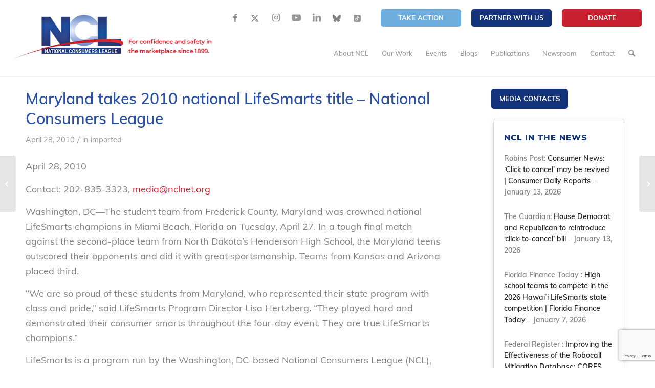

--- FILE ---
content_type: text/html; charset=UTF-8
request_url: https://nclnet.org/maryland_takes_2010_national_lifesmarts_title/
body_size: 61145
content:
<!DOCTYPE html>
<html lang="en-US" class="html_stretched responsive av-preloader-disabled av-default-lightbox  html_header_top html_logo_left html_main_nav_header html_menu_right html_slim html_header_sticky html_header_shrinking_disabled html_header_topbar_active html_mobile_menu_tablet html_header_searchicon html_content_align_center html_header_unstick_top_disabled html_header_stretch html_minimal_header html_minimal_header_shadow html_av-overlay-side html_av-overlay-side-classic html_427 html_av-submenu-noclone html_entry_id_1611 av-cookies-no-cookie-consent av-no-preview html_text_menu_active ">
<head>
<meta charset="UTF-8" />


<!-- mobile setting -->
<meta name="viewport" content="width=device-width, initial-scale=1">

<!-- Scripts/CSS and wp_head hook -->
<meta name='robots' content='index, follow, max-image-preview:large, max-snippet:-1, max-video-preview:-1' />

	<!-- This site is optimized with the Yoast SEO plugin v26.8 - https://yoast.com/product/yoast-seo-wordpress/ -->
	<title>Maryland takes 2010 national LifeSmarts title - National Consumers League - National Consumers League</title>
	<link rel="canonical" href="https://nclnet.org/maryland_takes_2010_national_lifesmarts_title/" />
	<meta property="og:locale" content="en_US" />
	<meta property="og:type" content="article" />
	<meta property="og:title" content="Maryland takes 2010 national LifeSmarts title - National Consumers League - National Consumers League" />
	<meta property="og:description" content="April 28, 2010 Contact: 202-835-3323, media@nclnet.org Washington, DC—The student team from Frederick County, Maryland was crowned national LifeSmarts champions in Miami Beach, Florida on Tuesday, April 27. In a tough final [&hellip;]" />
	<meta property="og:url" content="https://nclnet.org/maryland_takes_2010_national_lifesmarts_title/" />
	<meta property="og:site_name" content="National Consumers League" />
	<meta property="article:publisher" content="https://www.facebook.com/nationalconsumersleague/" />
	<meta property="article:published_time" content="2010-04-28T18:51:00+00:00" />
	<meta property="article:modified_time" content="2020-07-07T10:59:01+00:00" />
	<meta property="og:image" content="https://nclnet.org/wp-content/uploads/2021/11/NCL.png" />
	<meta property="og:image:width" content="1200" />
	<meta property="og:image:height" content="627" />
	<meta property="og:image:type" content="image/png" />
	<meta name="author" content="Melody Merin" />
	<meta name="twitter:card" content="summary_large_image" />
	<meta name="twitter:creator" content="@ncl_tweets" />
	<meta name="twitter:site" content="@ncl_tweets" />
	<script type="application/ld+json" class="yoast-schema-graph">{"@context":"https://schema.org","@graph":[{"@type":"Article","@id":"https://nclnet.org/maryland_takes_2010_national_lifesmarts_title/#article","isPartOf":{"@id":"https://nclnet.org/maryland_takes_2010_national_lifesmarts_title/"},"author":{"name":"Melody Merin","@id":"https://nclnet.org/#/schema/person/e0077a77c0795b711158198a953b936a"},"headline":"Maryland takes 2010 national LifeSmarts title &#8211; National Consumers League","datePublished":"2010-04-28T18:51:00+00:00","dateModified":"2020-07-07T10:59:01+00:00","mainEntityOfPage":{"@id":"https://nclnet.org/maryland_takes_2010_national_lifesmarts_title/"},"wordCount":463,"commentCount":0,"publisher":{"@id":"https://nclnet.org/#organization"},"articleSection":["imported"],"inLanguage":"en-US"},{"@type":"WebPage","@id":"https://nclnet.org/maryland_takes_2010_national_lifesmarts_title/","url":"https://nclnet.org/maryland_takes_2010_national_lifesmarts_title/","name":"Maryland takes 2010 national LifeSmarts title - National Consumers League - National Consumers League","isPartOf":{"@id":"https://nclnet.org/#website"},"datePublished":"2010-04-28T18:51:00+00:00","dateModified":"2020-07-07T10:59:01+00:00","breadcrumb":{"@id":"https://nclnet.org/maryland_takes_2010_national_lifesmarts_title/#breadcrumb"},"inLanguage":"en-US","potentialAction":[{"@type":"ReadAction","target":["https://nclnet.org/maryland_takes_2010_national_lifesmarts_title/"]}]},{"@type":"BreadcrumbList","@id":"https://nclnet.org/maryland_takes_2010_national_lifesmarts_title/#breadcrumb","itemListElement":[{"@type":"ListItem","position":1,"name":"Home","item":"https://nclnet.org/home-draft/"},{"@type":"ListItem","position":2,"name":"Maryland takes 2010 national LifeSmarts title &#8211; National Consumers League"}]},{"@type":"WebSite","@id":"https://nclnet.org/#website","url":"https://nclnet.org/","name":"nclnet.org","description":"","publisher":{"@id":"https://nclnet.org/#organization"},"potentialAction":[{"@type":"SearchAction","target":{"@type":"EntryPoint","urlTemplate":"https://nclnet.org/?s={search_term_string}"},"query-input":{"@type":"PropertyValueSpecification","valueRequired":true,"valueName":"search_term_string"}}],"inLanguage":"en-US"},{"@type":"Organization","@id":"https://nclnet.org/#organization","name":"National Consumers League - NCL","url":"https://nclnet.org/","logo":{"@type":"ImageObject","inLanguage":"en-US","@id":"https://nclnet.org/#/schema/logo/image/","url":"https://nclnet.org/wp-content/uploads/2021/08/NCL-logo.png","contentUrl":"https://nclnet.org/wp-content/uploads/2021/08/NCL-logo.png","width":520,"height":116,"caption":"National Consumers League - NCL"},"image":{"@id":"https://nclnet.org/#/schema/logo/image/"},"sameAs":["https://www.facebook.com/nationalconsumersleague/","https://x.com/ncl_tweets","https://www.instagram.com/nationalconsumersleague/","https://www.youtube.com/user/nationalconsumers","https://www.linkedin.com/company/national-consumers-league/","https://bsky.app/profile/nationalconsumers.bsky.social"]},{"@type":"Person","@id":"https://nclnet.org/#/schema/person/e0077a77c0795b711158198a953b936a","name":"Melody Merin","image":{"@type":"ImageObject","inLanguage":"en-US","@id":"https://nclnet.org/#/schema/person/image/","url":"https://secure.gravatar.com/avatar/b50a28c7183dd1c5c385ff5411548791984b6e3b238b44e5a9724c8cd7eb46a3?s=96&d=mm&r=g","contentUrl":"https://secure.gravatar.com/avatar/b50a28c7183dd1c5c385ff5411548791984b6e3b238b44e5a9724c8cd7eb46a3?s=96&d=mm&r=g","caption":"Melody Merin"},"url":"https://nclnet.org/author/carolmnclnet-org/"}]}</script>
	<!-- / Yoast SEO plugin. -->


<link rel='dns-prefetch' href='//www.googletagmanager.com' />
<link rel="alternate" type="application/rss+xml" title="National Consumers League &raquo; Feed" href="https://nclnet.org/feed/" />
<link rel="alternate" type="application/rss+xml" title="National Consumers League &raquo; Comments Feed" href="https://nclnet.org/comments/feed/" />
<link rel="alternate" type="text/calendar" title="National Consumers League &raquo; iCal Feed" href="https://nclnet.org/events/?ical=1" />
<link rel="alternate" title="oEmbed (JSON)" type="application/json+oembed" href="https://nclnet.org/wp-json/oembed/1.0/embed?url=https%3A%2F%2Fnclnet.org%2Fmaryland_takes_2010_national_lifesmarts_title%2F" />
<link rel="alternate" title="oEmbed (XML)" type="text/xml+oembed" href="https://nclnet.org/wp-json/oembed/1.0/embed?url=https%3A%2F%2Fnclnet.org%2Fmaryland_takes_2010_national_lifesmarts_title%2F&#038;format=xml" />
<style id='wp-img-auto-sizes-contain-inline-css' type='text/css'>
img:is([sizes=auto i],[sizes^="auto," i]){contain-intrinsic-size:3000px 1500px}
/*# sourceURL=wp-img-auto-sizes-contain-inline-css */
</style>
<style id='wp-emoji-styles-inline-css' type='text/css'>

	img.wp-smiley, img.emoji {
		display: inline !important;
		border: none !important;
		box-shadow: none !important;
		height: 1em !important;
		width: 1em !important;
		margin: 0 0.07em !important;
		vertical-align: -0.1em !important;
		background: none !important;
		padding: 0 !important;
	}
/*# sourceURL=wp-emoji-styles-inline-css */
</style>
<link rel='stylesheet' id='wp-block-library-css' href='https://nclnet.org/wp-includes/css/dist/block-library/style.min.css?ver=6.9' type='text/css' media='all' />
<style id='global-styles-inline-css' type='text/css'>
:root{--wp--preset--aspect-ratio--square: 1;--wp--preset--aspect-ratio--4-3: 4/3;--wp--preset--aspect-ratio--3-4: 3/4;--wp--preset--aspect-ratio--3-2: 3/2;--wp--preset--aspect-ratio--2-3: 2/3;--wp--preset--aspect-ratio--16-9: 16/9;--wp--preset--aspect-ratio--9-16: 9/16;--wp--preset--color--black: #000000;--wp--preset--color--cyan-bluish-gray: #abb8c3;--wp--preset--color--white: #ffffff;--wp--preset--color--pale-pink: #f78da7;--wp--preset--color--vivid-red: #cf2e2e;--wp--preset--color--luminous-vivid-orange: #ff6900;--wp--preset--color--luminous-vivid-amber: #fcb900;--wp--preset--color--light-green-cyan: #7bdcb5;--wp--preset--color--vivid-green-cyan: #00d084;--wp--preset--color--pale-cyan-blue: #8ed1fc;--wp--preset--color--vivid-cyan-blue: #0693e3;--wp--preset--color--vivid-purple: #9b51e0;--wp--preset--gradient--vivid-cyan-blue-to-vivid-purple: linear-gradient(135deg,rgb(6,147,227) 0%,rgb(155,81,224) 100%);--wp--preset--gradient--light-green-cyan-to-vivid-green-cyan: linear-gradient(135deg,rgb(122,220,180) 0%,rgb(0,208,130) 100%);--wp--preset--gradient--luminous-vivid-amber-to-luminous-vivid-orange: linear-gradient(135deg,rgb(252,185,0) 0%,rgb(255,105,0) 100%);--wp--preset--gradient--luminous-vivid-orange-to-vivid-red: linear-gradient(135deg,rgb(255,105,0) 0%,rgb(207,46,46) 100%);--wp--preset--gradient--very-light-gray-to-cyan-bluish-gray: linear-gradient(135deg,rgb(238,238,238) 0%,rgb(169,184,195) 100%);--wp--preset--gradient--cool-to-warm-spectrum: linear-gradient(135deg,rgb(74,234,220) 0%,rgb(151,120,209) 20%,rgb(207,42,186) 40%,rgb(238,44,130) 60%,rgb(251,105,98) 80%,rgb(254,248,76) 100%);--wp--preset--gradient--blush-light-purple: linear-gradient(135deg,rgb(255,206,236) 0%,rgb(152,150,240) 100%);--wp--preset--gradient--blush-bordeaux: linear-gradient(135deg,rgb(254,205,165) 0%,rgb(254,45,45) 50%,rgb(107,0,62) 100%);--wp--preset--gradient--luminous-dusk: linear-gradient(135deg,rgb(255,203,112) 0%,rgb(199,81,192) 50%,rgb(65,88,208) 100%);--wp--preset--gradient--pale-ocean: linear-gradient(135deg,rgb(255,245,203) 0%,rgb(182,227,212) 50%,rgb(51,167,181) 100%);--wp--preset--gradient--electric-grass: linear-gradient(135deg,rgb(202,248,128) 0%,rgb(113,206,126) 100%);--wp--preset--gradient--midnight: linear-gradient(135deg,rgb(2,3,129) 0%,rgb(40,116,252) 100%);--wp--preset--font-size--small: 13px;--wp--preset--font-size--medium: 20px;--wp--preset--font-size--large: 36px;--wp--preset--font-size--x-large: 42px;--wp--preset--spacing--20: 0.44rem;--wp--preset--spacing--30: 0.67rem;--wp--preset--spacing--40: 1rem;--wp--preset--spacing--50: 1.5rem;--wp--preset--spacing--60: 2.25rem;--wp--preset--spacing--70: 3.38rem;--wp--preset--spacing--80: 5.06rem;--wp--preset--shadow--natural: 6px 6px 9px rgba(0, 0, 0, 0.2);--wp--preset--shadow--deep: 12px 12px 50px rgba(0, 0, 0, 0.4);--wp--preset--shadow--sharp: 6px 6px 0px rgba(0, 0, 0, 0.2);--wp--preset--shadow--outlined: 6px 6px 0px -3px rgb(255, 255, 255), 6px 6px rgb(0, 0, 0);--wp--preset--shadow--crisp: 6px 6px 0px rgb(0, 0, 0);}:where(.is-layout-flex){gap: 0.5em;}:where(.is-layout-grid){gap: 0.5em;}body .is-layout-flex{display: flex;}.is-layout-flex{flex-wrap: wrap;align-items: center;}.is-layout-flex > :is(*, div){margin: 0;}body .is-layout-grid{display: grid;}.is-layout-grid > :is(*, div){margin: 0;}:where(.wp-block-columns.is-layout-flex){gap: 2em;}:where(.wp-block-columns.is-layout-grid){gap: 2em;}:where(.wp-block-post-template.is-layout-flex){gap: 1.25em;}:where(.wp-block-post-template.is-layout-grid){gap: 1.25em;}.has-black-color{color: var(--wp--preset--color--black) !important;}.has-cyan-bluish-gray-color{color: var(--wp--preset--color--cyan-bluish-gray) !important;}.has-white-color{color: var(--wp--preset--color--white) !important;}.has-pale-pink-color{color: var(--wp--preset--color--pale-pink) !important;}.has-vivid-red-color{color: var(--wp--preset--color--vivid-red) !important;}.has-luminous-vivid-orange-color{color: var(--wp--preset--color--luminous-vivid-orange) !important;}.has-luminous-vivid-amber-color{color: var(--wp--preset--color--luminous-vivid-amber) !important;}.has-light-green-cyan-color{color: var(--wp--preset--color--light-green-cyan) !important;}.has-vivid-green-cyan-color{color: var(--wp--preset--color--vivid-green-cyan) !important;}.has-pale-cyan-blue-color{color: var(--wp--preset--color--pale-cyan-blue) !important;}.has-vivid-cyan-blue-color{color: var(--wp--preset--color--vivid-cyan-blue) !important;}.has-vivid-purple-color{color: var(--wp--preset--color--vivid-purple) !important;}.has-black-background-color{background-color: var(--wp--preset--color--black) !important;}.has-cyan-bluish-gray-background-color{background-color: var(--wp--preset--color--cyan-bluish-gray) !important;}.has-white-background-color{background-color: var(--wp--preset--color--white) !important;}.has-pale-pink-background-color{background-color: var(--wp--preset--color--pale-pink) !important;}.has-vivid-red-background-color{background-color: var(--wp--preset--color--vivid-red) !important;}.has-luminous-vivid-orange-background-color{background-color: var(--wp--preset--color--luminous-vivid-orange) !important;}.has-luminous-vivid-amber-background-color{background-color: var(--wp--preset--color--luminous-vivid-amber) !important;}.has-light-green-cyan-background-color{background-color: var(--wp--preset--color--light-green-cyan) !important;}.has-vivid-green-cyan-background-color{background-color: var(--wp--preset--color--vivid-green-cyan) !important;}.has-pale-cyan-blue-background-color{background-color: var(--wp--preset--color--pale-cyan-blue) !important;}.has-vivid-cyan-blue-background-color{background-color: var(--wp--preset--color--vivid-cyan-blue) !important;}.has-vivid-purple-background-color{background-color: var(--wp--preset--color--vivid-purple) !important;}.has-black-border-color{border-color: var(--wp--preset--color--black) !important;}.has-cyan-bluish-gray-border-color{border-color: var(--wp--preset--color--cyan-bluish-gray) !important;}.has-white-border-color{border-color: var(--wp--preset--color--white) !important;}.has-pale-pink-border-color{border-color: var(--wp--preset--color--pale-pink) !important;}.has-vivid-red-border-color{border-color: var(--wp--preset--color--vivid-red) !important;}.has-luminous-vivid-orange-border-color{border-color: var(--wp--preset--color--luminous-vivid-orange) !important;}.has-luminous-vivid-amber-border-color{border-color: var(--wp--preset--color--luminous-vivid-amber) !important;}.has-light-green-cyan-border-color{border-color: var(--wp--preset--color--light-green-cyan) !important;}.has-vivid-green-cyan-border-color{border-color: var(--wp--preset--color--vivid-green-cyan) !important;}.has-pale-cyan-blue-border-color{border-color: var(--wp--preset--color--pale-cyan-blue) !important;}.has-vivid-cyan-blue-border-color{border-color: var(--wp--preset--color--vivid-cyan-blue) !important;}.has-vivid-purple-border-color{border-color: var(--wp--preset--color--vivid-purple) !important;}.has-vivid-cyan-blue-to-vivid-purple-gradient-background{background: var(--wp--preset--gradient--vivid-cyan-blue-to-vivid-purple) !important;}.has-light-green-cyan-to-vivid-green-cyan-gradient-background{background: var(--wp--preset--gradient--light-green-cyan-to-vivid-green-cyan) !important;}.has-luminous-vivid-amber-to-luminous-vivid-orange-gradient-background{background: var(--wp--preset--gradient--luminous-vivid-amber-to-luminous-vivid-orange) !important;}.has-luminous-vivid-orange-to-vivid-red-gradient-background{background: var(--wp--preset--gradient--luminous-vivid-orange-to-vivid-red) !important;}.has-very-light-gray-to-cyan-bluish-gray-gradient-background{background: var(--wp--preset--gradient--very-light-gray-to-cyan-bluish-gray) !important;}.has-cool-to-warm-spectrum-gradient-background{background: var(--wp--preset--gradient--cool-to-warm-spectrum) !important;}.has-blush-light-purple-gradient-background{background: var(--wp--preset--gradient--blush-light-purple) !important;}.has-blush-bordeaux-gradient-background{background: var(--wp--preset--gradient--blush-bordeaux) !important;}.has-luminous-dusk-gradient-background{background: var(--wp--preset--gradient--luminous-dusk) !important;}.has-pale-ocean-gradient-background{background: var(--wp--preset--gradient--pale-ocean) !important;}.has-electric-grass-gradient-background{background: var(--wp--preset--gradient--electric-grass) !important;}.has-midnight-gradient-background{background: var(--wp--preset--gradient--midnight) !important;}.has-small-font-size{font-size: var(--wp--preset--font-size--small) !important;}.has-medium-font-size{font-size: var(--wp--preset--font-size--medium) !important;}.has-large-font-size{font-size: var(--wp--preset--font-size--large) !important;}.has-x-large-font-size{font-size: var(--wp--preset--font-size--x-large) !important;}
/*# sourceURL=global-styles-inline-css */
</style>

<style id='classic-theme-styles-inline-css' type='text/css'>
/*! This file is auto-generated */
.wp-block-button__link{color:#fff;background-color:#32373c;border-radius:9999px;box-shadow:none;text-decoration:none;padding:calc(.667em + 2px) calc(1.333em + 2px);font-size:1.125em}.wp-block-file__button{background:#32373c;color:#fff;text-decoration:none}
/*# sourceURL=/wp-includes/css/classic-themes.min.css */
</style>
<link rel='stylesheet' id='wp-components-css' href='https://nclnet.org/wp-includes/css/dist/components/style.min.css?ver=6.9' type='text/css' media='all' />
<link rel='stylesheet' id='wp-preferences-css' href='https://nclnet.org/wp-includes/css/dist/preferences/style.min.css?ver=6.9' type='text/css' media='all' />
<link rel='stylesheet' id='wp-block-editor-css' href='https://nclnet.org/wp-includes/css/dist/block-editor/style.min.css?ver=6.9' type='text/css' media='all' />
<link rel='stylesheet' id='popup-maker-block-library-style-css' href='https://nclnet.org/wp-content/plugins/popup-maker/dist/packages/block-library-style.css?ver=dbea705cfafe089d65f1' type='text/css' media='all' />
<link rel='stylesheet' id='cf7-submissions-css' href='https://nclnet.org/wp-content/plugins/cf7-submissions/assets/css/front.css?ver=0.26' type='text/css' media='all' />
<link rel='stylesheet' id='contact-form-7-css' href='https://nclnet.org/wp-content/plugins/contact-form-7/includes/css/styles.css?ver=6.1.4' type='text/css' media='all' />
<link rel='stylesheet' id='ctf_styles-css' href='https://nclnet.org/wp-content/plugins/custom-twitter-feeds/css/ctf-styles.min.css?ver=2.3.1' type='text/css' media='all' />
<link rel='stylesheet' id='wpa-css-css' href='https://nclnet.org/wp-content/plugins/honeypot/includes/css/wpa.css?ver=2.3.04' type='text/css' media='all' />
<link rel='stylesheet' id='simple-banner-style-css' href='https://nclnet.org/wp-content/plugins/simple-banner/simple-banner.css?ver=3.2.1' type='text/css' media='all' />
<link rel='stylesheet' id='style-name-css' href='https://nclnet.org/wp-content/themes/National%20Consumers%20League/style.css?ver=6.9' type='text/css' media='all' />
<link rel='stylesheet' id='dflip-style-css' href='https://nclnet.org/wp-content/plugins/3d-flipbook-dflip-lite/assets/css/dflip.min.css?ver=2.4.20' type='text/css' media='all' />
<link rel='stylesheet' id='popup-maker-site-css' href='//nclnet.org/wp-content/uploads/pum/pum-site-styles.css?generated=1764151617&#038;ver=1.21.5' type='text/css' media='all' />
<link rel='stylesheet' id='ubermenu-css' href='https://nclnet.org/wp-content/plugins/ubermenu/pro/assets/css/ubermenu.min.css?ver=3.7.2' type='text/css' media='all' />
<link rel='stylesheet' id='ubermenu-trans-black-css' href='https://nclnet.org/wp-content/plugins/ubermenu/pro/assets/css/skins/trans_black.css?ver=6.9' type='text/css' media='all' />
<link rel='stylesheet' id='ubermenu-grey-white-css' href='https://nclnet.org/wp-content/plugins/ubermenu/assets/css/skins/blackwhite.css?ver=6.9' type='text/css' media='all' />
<link rel='stylesheet' id='ubermenu-font-awesome-all-css' href='https://nclnet.org/wp-content/plugins/ubermenu/assets/fontawesome/css/all.min.css?ver=6.9' type='text/css' media='all' />
<link rel='stylesheet' id='avia-merged-styles-css' href='https://nclnet.org/wp-content/uploads/dynamic_avia/avia-merged-styles-7235eb6cea2cb5a59322cd2907dbb787---695be8f27c991.css' type='text/css' media='all' />
<script type="text/javascript" src="https://nclnet.org/wp-includes/js/jquery/jquery.min.js?ver=3.7.1" id="jquery-core-js"></script>
<script type="text/javascript" src="https://nclnet.org/wp-includes/js/jquery/jquery-migrate.min.js?ver=3.4.1" id="jquery-migrate-js"></script>
<script type="text/javascript" id="3d-flip-book-client-locale-loader-js-extra">
/* <![CDATA[ */
var FB3D_CLIENT_LOCALE = {"ajaxurl":"https://nclnet.org/wp-admin/admin-ajax.php","dictionary":{"Table of contents":"Table of contents","Close":"Close","Bookmarks":"Bookmarks","Thumbnails":"Thumbnails","Search":"Search","Share":"Share","Facebook":"Facebook","Twitter":"Twitter","Email":"Email","Play":"Play","Previous page":"Previous page","Next page":"Next page","Zoom in":"Zoom in","Zoom out":"Zoom out","Fit view":"Fit view","Auto play":"Auto play","Full screen":"Full screen","More":"More","Smart pan":"Smart pan","Single page":"Single page","Sounds":"Sounds","Stats":"Stats","Print":"Print","Download":"Download","Goto first page":"Goto first page","Goto last page":"Goto last page"},"images":"https://nclnet.org/wp-content/plugins/interactive-3d-flipbook-powered-physics-engine/assets/images/","jsData":{"urls":[],"posts":{"ids_mis":[],"ids":[]},"pages":[],"firstPages":[],"bookCtrlProps":[],"bookTemplates":[]},"key":"3d-flip-book","pdfJS":{"pdfJsLib":"https://nclnet.org/wp-content/plugins/interactive-3d-flipbook-powered-physics-engine/assets/js/pdf.min.js?ver=4.3.136","pdfJsWorker":"https://nclnet.org/wp-content/plugins/interactive-3d-flipbook-powered-physics-engine/assets/js/pdf.worker.js?ver=4.3.136","stablePdfJsLib":"https://nclnet.org/wp-content/plugins/interactive-3d-flipbook-powered-physics-engine/assets/js/stable/pdf.min.js?ver=2.5.207","stablePdfJsWorker":"https://nclnet.org/wp-content/plugins/interactive-3d-flipbook-powered-physics-engine/assets/js/stable/pdf.worker.js?ver=2.5.207","pdfJsCMapUrl":"https://nclnet.org/wp-content/plugins/interactive-3d-flipbook-powered-physics-engine/assets/cmaps/"},"cacheurl":"https://nclnet.org/wp-content/uploads/3d-flip-book/cache/","pluginsurl":"https://nclnet.org/wp-content/plugins/","pluginurl":"https://nclnet.org/wp-content/plugins/interactive-3d-flipbook-powered-physics-engine/","thumbnailSize":{"width":"80","height":"80"},"version":"1.16.17"};
//# sourceURL=3d-flip-book-client-locale-loader-js-extra
/* ]]> */
</script>
<script type="text/javascript" src="https://nclnet.org/wp-content/plugins/interactive-3d-flipbook-powered-physics-engine/assets/js/client-locale-loader.js?ver=1.16.17" id="3d-flip-book-client-locale-loader-js" async="async" data-wp-strategy="async"></script>
<script type="text/javascript" id="simple-banner-script-js-before">
/* <![CDATA[ */
const simpleBannerScriptParams = {"pro_version_enabled":"","debug_mode":false,"id":1611,"version":"3.2.1","banner_params":[{"hide_simple_banner":"yes","simple_banner_prepend_element":false,"simple_banner_position":"fixed","header_margin":"","header_padding":"","wp_body_open_enabled":"","wp_body_open":true,"simple_banner_z_index":"","simple_banner_text":"Trumpeter Awards Dinner is Today!","disabled_on_current_page":false,"disabled_pages_array":[],"is_current_page_a_post":true,"disabled_on_posts":"","simple_banner_disabled_page_paths":false,"simple_banner_font_size":"","simple_banner_color":"#6daedf","simple_banner_text_color":"","simple_banner_link_color":"#13337a","simple_banner_close_color":"","simple_banner_custom_css":"","simple_banner_scrolling_custom_css":"","simple_banner_text_custom_css":"","simple_banner_button_css":"","site_custom_css":"","keep_site_custom_css":"","site_custom_js":"","keep_site_custom_js":"","close_button_enabled":"","close_button_expiration":"","close_button_cookie_set":false,"current_date":{"date":"2026-02-02 12:32:25.952813","timezone_type":3,"timezone":"UTC"},"start_date":{"date":"2026-02-02 12:32:25.952821","timezone_type":3,"timezone":"UTC"},"end_date":{"date":"2026-02-02 12:32:25.952827","timezone_type":3,"timezone":"UTC"},"simple_banner_start_after_date":"","simple_banner_remove_after_date":"","simple_banner_insert_inside_element":""}]}
//# sourceURL=simple-banner-script-js-before
/* ]]> */
</script>
<script type="text/javascript" src="https://nclnet.org/wp-content/plugins/simple-banner/simple-banner.js?ver=3.2.1" id="simple-banner-script-js"></script>
<script type="text/javascript" src="https://nclnet.org/wp-content/themes/National%20Consumers%20League/js/custom.js?ver=1" id="custom-js-js"></script>

<!-- Google tag (gtag.js) snippet added by Site Kit -->
<!-- Google Analytics snippet added by Site Kit -->
<script type="text/javascript" src="https://www.googletagmanager.com/gtag/js?id=GT-NSSZ383Q" id="google_gtagjs-js" async></script>
<script type="text/javascript" id="google_gtagjs-js-after">
/* <![CDATA[ */
window.dataLayer = window.dataLayer || [];function gtag(){dataLayer.push(arguments);}
gtag("set","linker",{"domains":["nclnet.org"]});
gtag("js", new Date());
gtag("set", "developer_id.dZTNiMT", true);
gtag("config", "GT-NSSZ383Q");
 window._googlesitekit = window._googlesitekit || {}; window._googlesitekit.throttledEvents = []; window._googlesitekit.gtagEvent = (name, data) => { var key = JSON.stringify( { name, data } ); if ( !! window._googlesitekit.throttledEvents[ key ] ) { return; } window._googlesitekit.throttledEvents[ key ] = true; setTimeout( () => { delete window._googlesitekit.throttledEvents[ key ]; }, 5 ); gtag( "event", name, { ...data, event_source: "site-kit" } ); }; 
//# sourceURL=google_gtagjs-js-after
/* ]]> */
</script>
<link rel="https://api.w.org/" href="https://nclnet.org/wp-json/" /><link rel="alternate" title="JSON" type="application/json" href="https://nclnet.org/wp-json/wp/v2/posts/1611" /><link rel="EditURI" type="application/rsd+xml" title="RSD" href="https://nclnet.org/xmlrpc.php?rsd" />
<link rel='shortlink' href='https://nclnet.org/?p=1611' />
<!-- start Simple Custom CSS and JS -->
<style type="text/css">
#ubermenu-nav-hac-559 .ubermenu-item a {
    font-size: 16px;
}
.av-minimal-toggle .single_toggle {
    margin: 0 0 7px 0;
    padding-bottom: 0px;
    font-family: "HelveticaNeue", "Helvetica Neue", Helvetica, Arial, sans-serif;
}

.disabled_toggles .toggle_icon, .disabled_toggles .toggle_wrap {
    display: none!important;
}

.disabled_toggles .toggler {
    padding-left: 30px !important;
	cursor: auto!important;
	pointer-events: none!important;
}
.disabled_toggles .toggler:hover 
{
	opacity: 1!important;
}

.truth-banner .container {
    height: 200px !important;
}

.truth-banner .container h3
{
	position: relative;
    top: -23px;
}

.page-id-33253 .truth-banner .container h3
{
	top: 0px;
}

#header_meta .sub_menu .btn-red a {
    background-color: #C8202F;
    border-color: #C8202F;
}

#top #wrap_all .all_colors h3
{
	color: #C8202F;
}

/* Weight Truth build starts */
.pbm_weight_header
{
	max-height: 149px;
}
.pbm_weight_header img {
    max-height: 115px;
    object-fit: contain;
}

.ubermenu-submenu .ubermenu-target:hover {
    background: #3B9ECA!important;
}
.ubermenu .ubermenu-submenu .ubermenu-column-auto
{
	width: 100%;
}

.compund-fonts-weight h3
{
	font-size: 30px;
    font-weight: 900;
}

footer#socket {
    display: none !important;
}

.new_footer {
	background: linear-gradient(to bottom, #A1D6FF, #FDFCFC);
}

/**** New footer on specific Pages ********/

/*body.page-id-33953  #av_section_2 {
    display: none;
}
body.page-id-33953 .new_footer {
	display:block !important;
}*/


body.page-id-33953 .new_footer {
    display: block !important;
}
/**** End New footer on specific Pages ********/
.new_footer .container {
    max-width: 100% !important;
}

.main_footer.new_footer .av_one_full {
    display: flex !important;
    justify-content: space-between;
}
.new_footer .copy_right {
    color: #13347A;
    font-size: 11px;
    margin-left: 20px;
    font-weight: 500;
    font-family: inter;
    margin-top: 10px;
    line-height: 1.5;
}
.new_footer .logowrapper img {
    border-right: 1px solid #AFC9DE;
    padding-right: 10px;
}
.main_footer.new_footer .widgettitle + div {
    margin-top: 0;
}
.new_footer .widgettitle {
    color: #C8202F !important;
    font-size: 14px !important;
    font-family: inter;
    font-weight: bold !important;
    letter-spacing: normal;
    text-transform: unset !important;
}

.new_footer .widgettitle:before {
    display: none;
}

.new_footer p, .new_footer b {
    margin: 0;
    font-size: 12px;
    color: #323232 !important;
    font-family: inter;
    line-height: 1.5;
}
.new_footer p {
    margin-bottom: 5px;
}
#top .main_footer.footer-widget.new_footer .flex_column .widget_nav_menu li {
    margin-bottom: 5px;
}
#top .main_footer.footer-widget.new_footer .flex_column .widget_nav_menu li a {
    padding: 0 !important;
    font-size: 12px !important;
    color: #323232;
    font-family: inter;
    font-weight: 500;
    line-height: 1.4;
}

#top .main_footer.footer-widget.new_footer .flex_column .widget_nav_menu li a:hover {
    color: #e3091b;
}
#top .footer-widget.new_footer .flex_column .widget_nav_menu li a:before {
    display: none;
}

#top .new_footer .widget_nav_menu ul {
    display: grid;
    grid-template-columns: 1fr 1fr;
    grid-gap: 0px 30px;
}
.new_footer .nw_footer_widget2 {
    max-width: 170px;
}
.new_footer .avia_codeblock_section:first-child {
    padding-left: 0;
    padding-top: 30px;
}
.new_footer .avia_codeblock_section, .new_footer .avia-builder-widget-area {
    padding-right: 60px;
    border-right: 1px solid #AFC9DE;
}

.new_footer .avia-builder-widget-area:last-child {
    padding-right: 0;
    border: 0;
}

.logowrapper {
    display: grid;
    grid-template-columns: 1fr 1fr;
    align-items: center;
    gap: 20px;
}
.logowrapper a.donate_btn {
    font-weight: 800;
    background-color: #C8202F;
    border-color: #C8202F;
    padding: 2px 8px;
    max-width: 86px;
    text-align: center;
    font-size: 11.88px;
    border-radius: 2px;
    color: #fff;
    text-decoration: none;
}
.logowrapper img {
    min-width: 132px;
}

/******** Responsive for new footer **********/
@media(max-width: 1500px){
    .new_footer .avia_codeblock_section, .new_footer .avia-builder-widget-area {
        padding-left: 20px;
        padding-right: 20px;
    }
	/*.new_footer .avia-builder-widget-area:nth-child(3) {
		min-width: 280px;
	}*/
	#top .new_footer .widget_nav_menu ul {
		grid-gap: 0px 15px;
	} 
	.new_footer .container {
		padding: 0 10px;
	}
}
@media(max-width: 1200px){
	.new_footer .avia-builder-widget-area:last-child {
		padding-right: 0;
		border: 0;
	}

	.new_footer .avia_codeblock_section:first-child {
		padding-left: 0;
	}

	.main_footer.new_footer .av_one_full {
		flex-wrap: wrap;
		justify-content: flex-start;
		width: 100% !important;
	}

	.new_footer .avia_codeblock_section:first-child {
		padding-left: 0;
	}

	.new_footer .avia_codeblock_section, .new_footer .avia-builder-widget-area {
		padding: 0px 20px;
		width: 33.33%;
		margin-bottom: 20px;
	}
}

@media(max-width: 767px){
	.new_footer .container {
		max-width: 95% !important;
		width: 100% !important;
	}
	.new_footer .avia_codeblock_section, .new_footer .avia-builder-widget-area {
		width: 50%;
	}
	#top .new_footer .widget_nav_menu ul {
		grid-template-columns: 1fr;
	}
}
@media(max-width: 575px){
	.main_footer.new_footer .av_one_full {
		margin-bottom: 0 !important;
	}
	.new_footer .avia_codeblock_section:first-child {
		width: 100%;
		border: 0;
		padding: 0;
		text-align: center;
		margin-bottom: 40px;
	}
	.new_footer .logowrapper img {
		margin-left: auto;
	}
	.new_footer .avia_codeblock_section, .new_footer .avia-builder-widget-area {
		border: 0;
		margin-bottom: 0;
	}
}
section#custom_html-7 {
    padding-bottom: 0;
}

a.media_contact_btn {
    text-transform: uppercase;
    padding: 5px;
    border-radius: 5px;
    text-decoration: none;
    font-weight: 700 !important;
    font-size: 13px;
    background-color: #13337a;
    color: #ffffff !important;
    border-color: #13337a;
    display: block;
    text-align: center;
    max-width: 150px;
}
a.media_contact_btn:hover 
{
	opacity:0.8
}

nav#ubermenu-pbm_menu-557 {
    float: right;
}
.full-width-section .container {
    max-width: 100%;
}

.max-width-600 {
    max-width: 800px;
    margin: 0 auto;
    margin-bottom: 44px;
}

.page-id-33054 #ubermenu-pbm_menu-426 ul li a {
    padding-left: 6px !important;
    padding-right: 6px !important;
	font-size:14px;
}
.page-id-33054 .pbm-header .flex_column_table .av-flex-placeholder {
    width: 3% !important;
}
.page-id-33054 .banner-image-heading .av-special-heading-tag {
    text-transform: none;
    font-weight: 800 !important;
}
.page-id-33054 .banner-image-heading .av-special-heading-tag span {
    color: #ee2427;
}


.ncl-rights-container {
	display: grid;
	grid-template-columns: repeat(auto-fit, minmax(360px, 1fr));
	gap: 20px;
}
.ncl-rights-card {
	background: linear-gradient(135deg, #133379, #6daedf);
	color: white;
	padding: 20px;
	border-radius: 8px;
	transition: transform 0.3s ease;
	padding: 40px 20px;
	min-height: 240px;
}
.ncl-rights-card:hover {
	transform: translateY(-5px);
}
.ncl-rights-title {
	font-size: 20px;
	font-weight: bold;
}
.ncl-rights-description {
	font-size: 14px;
	margin-top: 10px;
}
.ncl-rights-more {
	margin-top: 10px;
	color: #fff;
	text-decoration: underline;
	cursor: pointer;
}

/* six boxes */
.six-boxes {
    grid-template-columns: 1fr 1fr 1fr;
}
.six-boxes .ncl-rights-card
{
	background: #bbe7fb;
	color: #000000;
}
.six-boxes .ncl-rights-card .ncl-rights-title
{
	color: #ee2427;
}
.six-boxes .ncl-rights-more {
    color: #000;
    text-decoration: underline;
	text-align: right;
    margin-right: 11px;
}
form#contact-weight-form {
    max-width: 800px;
    margin: 0 auto;
    background: #ffffff26;
    padding: 17px 40px;
    border-radius: 10px;
    margin-top: 33px;
}
/* popup css */
div#popupText {
    color: #000000;
    font-size: 16px;
    line-height: 23px;
}

textarea#avia_4_1 {
    max-height: 110px;
}
.pbm_weight_header {
/*     z-index: 2; */
    position: relative;
}

@media (max-width: 768px)
	{
		.wait-truth-head {
			padding-bottom: 0px !important;
			padding-top: 20px;
		}
	}


@media (max-width: 991px) {

  /* Hide all submenus initially */
  #av-burger-menu-ul .sub-menu {
    display: none;
    max-height: 0;
    overflow: hidden;
    transition: max-height 0.3s ease;
  }

  /* Add arrow indicator */
  #av-burger-menu-ul li.av-width-submenu > a::after {
    content: url("/wp-content/uploads/2025/09/iconsforward.png");
    float: right;
    display: inline-block;
    transition: transform 0.3s;
}


  /* Rotate arrow when submenu open */
  #av-burger-menu-ul li.av-width-submenu.open > a::after {
    transform: rotate(90deg);
  }

  /* Show submenu when open */
  #av-burger-menu-ul li.av-width-submenu.open > .sub-menu {
    display: block;
    max-height: 1000px; /* big enough to fit content */
  }
}
@media (max-width: 1600px) {
  .ncl-rights-container {
    grid-template-columns: repeat(auto-fit, minmax(300px, 1fr));
  }
}

.post-entry.post-entry-type-page.post-entry-33754 .av-flex-placeholder {
    display: table-cell;
    width: 3%;
}

/* Weight Truth build ends */</style>
<!-- end Simple Custom CSS and JS -->
<!-- start Simple Custom CSS and JS -->
<style type="text/css">
/***** 30 years landing ********/
@import url('https://fonts.googleapis.com/css2?family=Great+Vibes&display=swap');
@import url('https://fonts.googleapis.com/css2?family=Roboto:ital,wght@0,100;0,300;0,400;0,500;0,700;0,900;1,100;1,300;1,400;1,500;1,700;1,900&display=swap');
@import url('https://fonts.googleapis.com/css2?family=Inter:ital,opsz,wght@0,14..32,100..900;1,14..32,100..900&display=swap');

/* .page-id-26699 li#menu-item-22875, .page-id-26699 li#menu-item-22866, .page-id-26699 li#menu-item-22866 {
    display: none;
} */

/* ul#ubermenu-nav-pbm_menu-557 li:not(.ubermenu-item-has-children) a {
    color: #2b2e65;
} */

.parent-pageid-33054  .all_colors strong
{
	color: #2b2e65!important;
}

.ubermenu-pbm_menu .ubermenu-item-level-0 > .ubermenu-target
{
	color: #2b2e65!important;
}

.page-id-652 .toggle_content p, .page-id-652 .toggle_content ul li {
    color: #7f7f7f !important;
    font-size: 18px !important;
    line-height: 30px;
}

.border-r-15 img {
    border-radius: 15px;
}

.header_color .main_menu .menu ul li a:hover, .header_color .av-subnav-menu ul a:hover {
    background-color: #a890b2;
    color: #ffffff !important;
}

.page-id-36128 a.av-section-tab-title {
    color: #ffffff !important;
}
.page-id-36128 a.av-active-tab-title
{
	color: rgb(43, 80, 163)!important;
}
.page-id-36128 span.hr-inner {
    border-color: #a890b2;
}
.show_desktop,
.show_mobile {
  display: none;
}
@media (min-width: 768px) {
  .show_desktop {
    display: block;
  }
}
@media (max-width: 767px) {
  .show_mobile {
    display: block;
  }
}

.story-form input {
  background-color: #27377d;
  color: #ffffff!important;
	
}

.story-form textarea
{
	color: #ffffff!important;
}

/* Autofill override for WebKit browsers like Chrome and Safari */
.story-form input:-webkit-autofill,
.story-form input:-webkit-autofill:hover,
.story-form input:-webkit-autofill:focus,
.story-form input:-webkit-autofill:active {
  -webkit-box-shadow: 0 0 0 1000px #27377d inset !important;
  -webkit-text-fill-color: #fff !important;
  transition: background-color 5000s ease-in-out 0s;
	color: #fff;
}


.hide_story_form
{
	display:none;
}
.footer_headingg {
    margin-top: 15px;
}
.footer_white_logo img {
    max-width: 160px;
    position: relative;
    left: -21px;
}
.weight_truth_banner_img img {
    transform: scale(1.2);
    position: relative;
    top: -1px;
    margin-bottom: 25px;
}

.weight-blog-toggle, .weight-blog-toggle li, .weight-blog-toggle p {
    font-size: 20px;
}

.parent-pageid-33054 .avia_textblock a {
    color: #FF6A13 !important;
	text-decoration: none!important;
}

.parent-pageid-33054 .image-overlay,
.parent-pageid-33054 .image-overlay-inside,
.parent-pageid-33054 .image-overlay.overlay-type-extern {
  display: none !important;
}

#top .av_toggle_section .av-inherit-border-color * {
    border-color: #8083b7;
}

.parent-pageid-33054 .avia-button, .page-id-33054 .avia-button
{
	border-radius: 50px!important;
}
#menu-item-33525 .ubermenu-submenu
{
	padding: 5px 0;
}
li#menu-item-33525 .ubermenu-item a
{
	padding: 7px 20px;
}
.officers_sec .toggler
{
	padding-left: 24px!important;
}
.officers_sec .toggle_icon
{
	display:none;
}
#top .avia-slideshow-arrows a
{
	top: 79% !important;
}
#top .avia-slideshow-arrows a.prev-slide {
    right: 67px;
}
.page-id-22850 .av-milestone-date  
{
	min-width: 260px;
}
.footer-programs-logos {
    display: flex;
    flex-wrap: wrap;
    justify-content: space-around;
    gap: 20px;
    padding: 10px;
    align-items: center;
}

.footer-programs-logos img {
    max-height: 80px;
    max-width: 142px;
}
#top li.social_bookmarks_bluesky a
{
	width: 28px !important;
    height: 28px !important;
    padding: 5px;
    padding-bottom: 0px;
    position: relative;
    right: 1px;
    top: -2px;
}
li.social_bookmarks_bluesky a:hover
{
	background: #0085FF !important;
}
li.social_bookmarks_bluesky a:hover path
{
  fill: white;
}
li.social_bookmarks_bluesky svg {
    filter: opacity(0.5);
}
.social_bookmarks_twitter a:before {
  content: '';
  display: inline-block;
  width: 16px; /* Adjust size as needed */
  height: 16px; /* Adjust size as needed */
  background-image: url('data:image/svg+xml;utf8,<svg xmlns="http://www.w3.org/2000/svg" viewBox="0 0 512 512"><path d="M389.2 48h70.6L305.6 224.2 487 464H345L233.7 318.6 106.5 464H35.8L200.7 275.5 26.8 48H172.4L272.9 180.9 389.2 48zM364.4 421.8h39.1L151.1 88h-42L364.4 421.8z" fill="gray"/></svg>');
  background-size: contain;
  background-repeat: no-repeat;
  margin-right: 2px;
  vertical-align: middle;
}
.social_bookmarks_twitter a:hover:before 
{
	background-image: url('data:image/svg+xml;utf8,<svg xmlns="http://www.w3.org/2000/svg" viewBox="0 0 512 512"><path d="M389.2 48h70.6L305.6 224.2 487 464H345L233.7 318.6 106.5 464H35.8L200.7 275.5 26.8 48H172.4L272.9 180.9 389.2 48zM364.4 421.8h39.1L151.1 88h-42L364.4 421.8z" fill="white"/></svg>');
}

.social_bookmarks_skype a:before {
  content: '';
  display: inline-block;
  width: 16px; /* Adjust size as needed */
  height: 16px; /* Adjust size as needed */
  background-image: url('data:image/svg+xml;utf8,<svg xmlns="http://www.w3.org/2000/svg" viewBox="0 0 512 512"><path d="M111.8 62.2C170.2 105.9 233 194.7 256 242.4c23-47.6 85.8-136.4 144.2-180.2c42.1-31.6 110.3-56 110.3 21.8c0 15.5-8.9 130.5-14.1 149.2C478.2 298 412 314.6 353.1 304.5c102.9 17.5 129.1 75.5 72.5 133.5c-107.4 110.2-154.3-27.6-166.3-62.9l0 0c-1.7-4.9-2.6-7.8-3.3-7.8s-1.6 3-3.3 7.8l0 0c-12 35.3-59 173.1-166.3 62.9c-56.5-58-30.4-116 72.5-133.5C100 314.6 33.8 298 15.7 233.1C10.4 214.4 1.5 99.4 1.5 83.9c0-77.8 68.2-53.4 110.3-21.8z" fill="gray"/></svg>');
  background-size: contain;
  background-repeat: no-repeat;
  margin-right: 2px;
  vertical-align: middle;
}
.social_bookmarks_skype a:hover:before 
{
	background-image: url('data:image/svg+xml;utf8,<svg xmlns="http://www.w3.org/2000/svg" viewBox="0 0 512 512"><path d="M111.8 62.2C170.2 105.9 233 194.7 256 242.4c23-47.6 85.8-136.4 144.2-180.2c42.1-31.6 110.3-56 110.3 21.8c0 15.5-8.9 130.5-14.1 149.2C478.2 298 412 314.6 353.1 304.5c102.9 17.5 129.1 75.5 72.5 133.5c-107.4 110.2-154.3-27.6-166.3-62.9l0 0c-1.7-4.9-2.6-7.8-3.3-7.8s-1.6 3-3.3 7.8l0 0c-12 35.3-59 173.1-166.3 62.9c-56.5-58-30.4-116 72.5-133.5C100 314.6 33.8 298 15.7 233.1C10.4 214.4 1.5 99.4 1.5 83.9c0-77.8 68.2-53.4 110.3-21.8z" fill="white"/></svg>');
}

.social_bookmarks_yelp a:before {
  content: '';
  display: inline-block;
  width: 16px; /* Adjust size as needed */
  height: 16px; /* Adjust size as needed */
  background-image: url('[data-uri]');
  background-size: contain;
  background-repeat: no-repeat;
  margin-right: 2px;
  vertical-align: middle;
}
.social_bookmarks_yelp a:hover:before 
{
	background-image: url('[data-uri]');
}

#top #wrap_all .av-social-link-yelp:hover a {
    color: #fff;
    background-color: #000000!important;
}

div#story-30728 {
    display: none;
}
.ctl_info.event-description.small img {
    max-width: 200px;
    max-height: 200px;
    object-fit: contain;
}
div#timeline-timeline-stories {
    margin-bottom: 50px;
}
.cool-timeline .timeline-post {
    margin-bottom: 0px!important;
}
.timeline-year.scrollable-section.default-year {
    display: none;
}
h1.timeline-main-title.center-block {
    margin-bottom: 35px;
}

div#footer-page #accordion_slider_1, 
div#footer-page #accordion_slider_2
{
    display: none!important;
}

.overlay-blue::after
{
	background: rgb(0 33 85 / 61%) !important
}
.two_colmns {
    display: flex;
    gap: 92px;
    margin: 28px 0;
}

.ps-fimg
{
	padding: 0 !important;
    margin: 15px 0;
    margin-top: 20px;
	scale: 1.2;
}

.complex_issues_points {
    display: grid;
    grid-template-columns: 1fr 1fr 1fr;
    margin-bottom: 40px;
	margin-top: 30px;
	gap: 20px;
}
.complex_issues_points img {
    max-height: 85px;
    display: list-item;
    margin: 0 auto;
    margin-bottom: 14px;
}

/* blogs twitter feeds */
.ctf-tweets {
    max-width: 800px;
	margin-top: 20px;
}
#ctf .ctf-tweets .ctf-item {
    border: 1px solid #d3cccc;
    border-top: 1px solid #d3cccc!important;
    border-bottom: 1px solid #d3cccc!important;
}
#ctf .ctf-item:last-of-type
{
	margin-bottom:0px;
}


.mainceleb {
    background: url(/wp-content/uploads/2024/02/30years_bg.jpg)no-repeat scroll center;
    padding: 130px 150px;
    text-align: center;
    max-width: 860px;
    margin: 0 auto;
    background-size: 100% 100%;
}

.mainceleb h1 {
    font-size: 100px !important;
    font-family: "Great Vibes", cursive;
    font-weight: 400 !important;
    font-style: normal;
    text-transform: capitalize !important;
    color: #196879 !important;
    text-align: center;
    margin-bottom: 0;
}

.mainceleb .logo_wrapper {
    display: flex;
    align-items: center;
    font-family: "Great Vibes", cursive;
    font-weight: 400 !important;
    font-style: normal;
    text-transform: capitalize !important;
    color: #196879 !important;
    text-align: center;
    font-size: 65px;
    justify-content: center;
    flex-wrap: wrap;
}
.logo_wrapper span {
    display: inline-block;
    margin: 10px 0;
}
.mainceleb .logo_wrapper img {
    max-width: 135px;
    width: 100%;
    margin: 10px 12px;
}

.mainceleb h2 {
    text-transform: none !important;
    color: #656668 !important;
    font-family: roboto;
    max-width: 450px;
    margin: 20px auto 20px auto;
}

.mainceleb .blue_text h3 {
    font-weight: 800 !important;
    color: #196879 !important;
    font-size: 38px !important;
    padding: 5px 0;
    border-top: 3px solid;
    border-bottom: 3px solid;
    max-width: 480px;
    margin: 0 auto;
}

.mainceleb .date_address {
    font-family: 'Roboto';
    color: #5b6668;
    font-size: 20px;
    line-height: 1.4;
}
.mainceleb .date_address p:last-child {
    margin-bottom: 0;
}
.mainceleb .date_address strong {
    color: #5b6668 !important;
    font-size: 24px;
    font-weight: 500 !important;
}

.mainceleb .description {
    font-family: 'Roboto';
    color: #5b6668;
    font-size: 20px;
    line-height: 1.4;
    padding: 20px 0;
    position: relative;
    max-width: 440px;
    margin: 0 auto;
}

.mainceleb .description:before, .mainceleb .description:after {
    content: "";
    background: linear-gradient(to right, rgb(0 0 0 / 35%) 0%, rgba(255, 255, 255, 1) 50%, rgb(0 0 0 / 35%) 100%);
    height: 2px;
    width: 100%;
    position: absolute;
    left: 0;
    right: 0;
}

.mainceleb .rsvp {
    font-family: 'Roboto' !important;
}

.mainceleb .rsvp .btn_wrap a {
    font-weight: bold !important;
    font-size: 20px;
    color: #fff;
    background: #16838c;
    padding: 10px 20px;
    display: inline-block;
    border-radius: 10px;
    text-transform: uppercase;
    margin-top: 5px;
    margin-bottom: 15px;
    text-decoration: none;
}
.mainceleb .rsvp .btn_wrap a:hover {
    background: #0e6171;
}
.mainceleb .rsvp strong {
    color: #16838c !important;
    font-size: 20px;
    font-weight: 500;
}

.mainceleb .rsvp p {
    margin: 0;
    font-size: 20px;
    color: #5b6668;
}

.mainceleb .bottom_logos {
    display: flex;
    align-items: center;
    justify-content: space-between;
    max-width: 525px;
}

.mainceleb .bottom_logos img {
    max-width: 160px;
}
.mainceleb .bottom_logos a {
    display: inline-block;
    margin-top: 10px;
}
.mainceleb .bottom_logos a:first-child img {
    margin-left: -12px;
}

@media(max-width: 991px){
	.mainceleb {
		padding: 130px 80px;
	}
	.mainceleb .bottom_logos a {
		margin: 20px 20px 0;
	}
	.mainceleb .bottom_logos {
		max-width: 470px;
		justify-content: center;
	}
	
	.mainceleb .bottom_logos {
		max-width: 470px;
		justify-content: center;
	}

	.mainceleb .date_address, .mainceleb .description, .mainceleb .rsvp p, .mainceleb .rsvp strong {
		font-size: 18px;
	}

	.mainceleb .date_address strong {
		font-size: 20px;
	}

	.mainceleb h2 {
		max-width: 350px;
	}

	.mainceleb .blue_text h3 {
		font-size: 30px !important;
		max-width: 380px;
	}

	.mainceleb h1 {
		font-size: 100px !important;
	}

	.mainceleb .logo_wrapper img {
		max-width: 95px;
		margin: 5px 10px;
	}
}

@media(max-width: 767px){
	.mainceleb {
		padding: 100px 80px;
	}
	.mainceleb h1 {
		font-size: 75px !important;
	}
	.mainceleb h2 {
		max-width: 270px;
	}
	.mainceleb .blue_text h3 {
		font-size: 27px !important;
	}
}
@media(max-width: 575px){
	.mainceleb {
		padding: 100px 50px;
	}
	.mainceleb .logo_wrapper {
		font-size: 35px;
	}

	.mainceleb .logo_wrapper img {
		max-width: 70px;
		margin-left: 0;
	}

	.mainceleb h1 {
		font-size: 50px !important;
		margin-bottom: 0;
	}

	.logo_wrapper span {
		margin: 10px 0;
	}
	.mainceleb .bottom_logos {
		flex-wrap: wrap;
		justify-content: center;
	}
	.mainceleb .blue_text h3 {
		font-size: 20px !important;
	}
	.mainceleb .rsvp p {
		line-height: 1.3;
	}
	.page-id-27223 .container.av-section-cont-open {
		width: 100% !important;
		max-width: 100% !important;
	}
}
/***** End 30 years landing ********/

/* .page-id-26601 .main_color {
    background: #F5F5F5;
}
div#blog_banner {
    background-image: url(https://nclnet.org/wp-content/uploads/2020/04/Banner-1.png);
} */

/*div#broacher-landing
{
	background-image: url('/wp-content/uploads/2024/01/landing-bg.png');
	background-size: cover;
	min-height: 1556px;
}*/
/***** Brochure landing ********/
div#broacher-landing {
    background: transparent url('/wp-content/uploads/2024/01/NewHAC-Landing.png')no-repeat scroll center / cover;
    min-height: 1556px;
    position: relative;
    z-index: unset;
    box-shadow: 0 0 30px #ddd;
}
div#broacher-landing:before {
    content: "";
    background: url(/wp-content/uploads/2024/01/antoni-shkraba-6749710.jpg)no-repeat scroll center / cover;
    position: absolute;
    width: 100%;
    height: 100%;
    top: 0;
    bottom: 0;
    left: 0;
    right: 0;
    z-index: -1;
	    visibility: visible;
}
#broacher-landing .avia_code_block_0 {
    position: absolute;
    bottom: 50px;
    left: 50px;
    max-width: 505px;
    color: #fff;
    padding: 20px;
}

#broacher-landing .avia_code_block_0 h2 {
    color: #fff !important;
    font-weight: 900;
}

#broacher-landing .avia_code_block_0 p {
    line-height: 1.4;
    opacity: 0.9;
	font-size: 20px;
}
#broacher-landing .avia_code_block_1 {
    position: absolute;
    bottom: 0;
    right: 141px;
    max-width: 460px;
    padding: 20px;
    color: #000;
    font-weight: 600;
    font-size: 19px;
}

#broacher-landing .avia_code_block_1 p {line-height: 1.4;margin-bottom: 0;}

#broacher-landing .avia_code_block_1 .rd_more {
    text-align: right;
}

#broacher-landing .avia_code_block_1 .rd_more a {
    color: #000;
    font-weight: 900;
}

#broacher-landing .avia_code_block_1 ul.allbtn_wrapper {
    list-style: none;
    padding: 0;
    margin: 30px 0 0 0;
}

#broacher-landing .avia_code_block_1 ul.allbtn_wrapper li {
    margin: 10px 0;
}

#broacher-landing .avia_code_block_1 ul.allbtn_wrapper li a {
    border: 2px solid #000;
    padding: 30px 20px 30px 120px;
    color: #000;
    border-radius: 30px;
    text-decoration: none;
    font-size: 40px;
    line-height: 1;
    font-weight: 900;
    min-height: 130px;
    display: flex;
    align-items: center;
    transition: 0.3s;
	    position: relative;
}
#broacher-landing .avia_code_block_1 ul.allbtn_wrapper li img {
    position: absolute;
    max-width: 75px;
    left: 35px;
    top: 30px;
}

#broacher-landing .avia_code_block_1 ul.allbtn_wrapper li a:hover {
    background: #000;
    color: #fff;
}

#broacher-landing .avia_code_block_1 ul.allbtn_wrapper li a:hover img {
    filter: invert(1);
}
div#advisory_health_logo {
    text-align: left;
    margin-left: 70px;
    margin-top: 70px;
    max-width: 260px;
}
.featured-posts-wrapper .fp-loop .p-content .b-read-more img {
    display: none;
}
@media(max-width: 1300px){
	div#resources-banner-heading {
    position: relative;
    z-index: 0;
}
	div#broacher-landing {
		max-width: 1000px;
		margin: 0 auto;
		float: none;
	}

	div#advisory_health_logo {
		max-width: 200px;
		margin-top: 0;
		position: relative;
		top: 60px;
	}

	#broacher-landing .avia_code_block_1 {
		right: 35px;
	}

	#broacher-landing .avia_code_block_0 {
		left: 0;
		max-width: 460px;
	}
}

@media(max-width: 1150px){
	#broacher-landing .avia_code_block_1 {
		right: 5px;
		max-width: 430px;
	}
}
@media(max-width: 991px){
	div#broacher-landing {
		background: no-repeat;
		min-height: unset;
	}

	div#advisory_health_logo {
		margin: 0px auto 40px;
		top: unset;
		padding-top: 40px;
	}

	#broacher-landing .avia_code_block_0 {
		position: relative;
		left: 0;
		bottom: 0;
		max-width: 100%;
		background: #000;
		margin: 0 20px;
		padding: 3rem 2rem 50px 2rem;
		position: relative;

	}

	#broacher-landing .avia_code_block_1 {
		position: relative;
		left: 0;
		right: 0;
		max-width: 100%;
		background: #fedf12;
		margin: 0px 20px 20px 20px;
		padding: 4rem 2rem 2rem 2rem;
	}
	#broacher-landing .avia_code_block_0, #broacher-landing .avia_code_block_1 {
		margin: 0;
	}
	#broacher-landing .avia_code_block_0:before {
		content: "";
		background: url(/wp-content/uploads/2024/01/sde_trans.png)no-repeat scroll center / 65px;
		width: 100px;
		height: 100px;
		position: absolute;
		bottom: -51px;
		right: 0;
		z-index: 1;
		transform: rotate(-90deg);
	}
}

@media(max-width: 575px){
	#broacher-landing .avia_code_block_1 ul.allbtn_wrapper li a {
		padding: 10px 10px;
		text-align: center;
		font-size: 20px;
		min-height: unset;
		border-radius: 20px;
	}
	#broacher-landing .avia_code_block_0:before {
		content: "";
		background: url(/wp-content/uploads/2024/01/sde_trans.png)no-repeat scroll center / 35px;
		width: 60px;
		height: 51px;
		position: absolute;
		bottom: -27px;
		right: 0;
		z-index: 1;
		transform: rotate(-90deg);
	}
	#broacher-landing .avia_code_block_1 ul.allbtn_wrapper li img {
		position: relative;
		top: 0;
		left: 0;
		max-width: 35px;
		margin-right: 7px;
	}
	#broacher-landing .avia_code_block_1 {
		padding: 2rem 1rem 2rem 1rem;
	}
	#broacher-landing .avia_code_block_0 {
		padding: 2rem 1rem 20px 1rem;
	}
	.page-id-27118  #wrap_all .container {
		width: 100% !important;
		max-width: 100% !important;
	}
	.page-id-27118 .container .av-content-full.units {
		padding-top: 0;
	}
}
/***** End Brochure landing ********/











.read_more_content {
    display: none;
}
a.read_more_btn {
    cursor: pointer;
    text-decoration: none;
}

.read_more_btn::after {
	content: '\00BB'; 
	display: inline-block;
	margin-left: 5px;
    font-size: 20px;
    position: relative;
    top: 1px;
	transition: transform 0.3s ease-in-out;
}

.less.read_more_btn::after 
{
	content: none!important;
}
.less.read_more_btn::before {
	content: '\00AB'!important;
    display: inline-block;
	margin-right: 5px;
	font-size: 20px;
    position: relative;
}

.section_anchors_wrapper {
	clear: both;
    background: #f7f7f7;
    padding: 23px 10px;
    display: block;
    text-align: center;
}
.section_anchors_wrapper ul
{
	margin: 0px;
}
.section_anchors_wrapper ul li
{
	list-style: none;
	margin: 0px;
	display: inline;
}
.section_anchors_wrapper ul li a
{
   padding: 0 15px;
}

.page-id-26601 div#after_section_1, .page-id-26699 div#after_section_1, .page-id-26632 div#after_section_1 {
    background: #F5F5F5;
}

#blog_banner .container
{
	max-height: 240px;
}
#blog_banner
{
	background-position: center 38px;
}

div#blog_banner h3 {
    position: relative;
    top: -40px;
}

#blog_banner .av-section-color-overlay
{
	background: linear-gradient(to right, #13337A, #7FB8E3);
	
}

.page-id-26601 .container, .page-id-26699 .container{
    max-width: 1440px;
}

.page-id-26601 li#custom_html-5 {
    text-align: left;
}



/* blog sidebar */
.page-id-26601  .inner_sidebar.extralight-border {
    box-shadow: 0px 4px 13px 0px #00000014;
    padding: 27px 20px;
    margin-right: 10px;
	margin-left: 4px;
	margin-top: 48px;
	border: 1px solid #d9d9d9;
    border-radius: 5px;
    background: #ffffff;
}
section#recent-posts-2 a {
        color: #262626;
        font-size: 14px;
        font-style: normal;
        font-family: inherit;
        font-weight: 600;
        padding: 15px 0;
        display: block;
    }
section#recent-posts-2 a:hover 
{
	text-decoration: none!important;
}
    .recentcomments, .widget_recent_entries li
    {
        border-top-width: 1px;
    }
    section#recent-posts-2 h3
    {
        font-size: 16px!important;
        color: #13337A!important;
    }

section#custom_html-2, section#custom_html-3 {
    padding-bottom: 0;
}
section#recent-posts-2 {
    padding-bottom: 15px;
}
section#custom_html-2 {
    border-top: 1px solid #cdc8c8;
}

section#custom_html-2 h3, section#custom_html-3 h3, #custom_html-4 h3 {
    font-size: 14px!important;
    color: #595959!important;
    font-weight: 500!important;
	text-transform: capitalize;
}

a.roundbtn {
    background: #13337A;
    border-radius: 53px;
    color: #ffffff!important;
    display: block;
    text-align: center;
    font-size: 14px;
    padding: 4px 0;
    margin-top: 15px;
}
a.roundbtn:hover 
{
	text-decoration: none;
}
ul.bsb-ul li a {
    color: #262626!important;
    font-size: 14px;
    font-weight: 600;
}
.bsb-ul li::before {
    content: '';
    display: inline-block;
    width: 20px; 
    height: 20px; 
    background: url('https://nclnet.org/wp-content/uploads/2023/12/arrow-left-circle.png');
    background-size: contain;
    margin-right: 10px;
	position: relative;
    top: 4px;
}

/* our work page */
div#our-work-banner .container, #our-program-banner .container {
    max-height: 180px;
}
div#our-work-banner h3, #our-program-banner h3
{
	position: relative;
    top: -18px;
}

div#our-program-banner main {
    background-image: url(https://nclnet.org/wp-content/uploads/2023/12/our-program-banner-s.png);
    background-position: right 43px;
    background-size: 105px;
    background-repeat: no-repeat;
   width: 100%!important;
}

.page-id-26699 .sidebar_right .inner_sidebar {
    box-shadow: 0px 4px 13px 0px #00000014;
    padding: 27px 20px;
    margin-right: 10px;
    margin-left: 4px;
    margin-top: 42px;
    border: 1px solid #d9d9d9;
    border-radius: 5px;
    background: #ffffff;
    text-align: center;
}

.page-id-26699 .sidefixed .inner_sidebar
{
	position: fixed;
	min-width: 296px;
	top: 140px;
}

.page-id-26699 #after_section_1 .inner_sidebar li.widget_media_image img {
    max-width: 150px!important;
	width: 100%;
	margin: 7px 0;
}

.page-id-26699 .sidebar .inner_sidebar .widget_media_image
{
	text-align: left;
    border-bottom: 1px solid #e3e3e385;
	display: flex;
    align-items: center;
}

.page-id-26699 .sidebar .inner_sidebar li#custom_html-5
{
	text-align: left;
}
.page-id-26699 .sidebar .inner_sidebar li#custom_html-5 h2
{
	font-size: 16px;
	color: #13337A!important;
	text-transform: capitalize;
}

.sidebar .inner_sidebar li#media_image-16 {
/*     border: none;
   max-width: 100px; */
}
.sidebar .inner_sidebar li#media_image-16 img {
    max-height: 120px;
    padding-bottom: 0;
}
.sidebar .inner_sidebar li#media_image-13 {
    border: none;
    padding-bottom: 0px!important;
}
#top.page-template-template-archives .tabcontainer {
    display: none;
}
.page-id-28320 .content .entry-content-wrapper {
    padding-right: 0;
}
.page-id-28320 .avia-image-container.avia-align-left {
    margin-bottom: 10px;
    margin-right: 0;
    width: 100%;
}
.left_img_honoree .avia_image {
    width: 100%;
}

/* trumpter awards css */
.introducers h6 {
    min-height: auto !important;
    margin-bottom: 9px;
    font-size: 18px !important;
}
.introducers h5 {
    font-size: 17px !important;
    margin-bottom: 11px;
    min-height: 37px;
}

.introducers p.int_text {
    font-size: 13px;
    color: #6a6a6a;
}


@media screen and (min-width: 768px) {
	
  .page-id-26601 .container .av-content-small.units:not(main), .page-id-26699 .container .av-content-small.units:not(main)
	{
		width: 77%!important;
	}
}

@media screen and (max-width: 768px)
{   
	
	.page-id-94 .horizontal_blog_grid .slide-content
	{
		width: 60%!important;
	}
	.introducers h5
	{
		min-height: auto;
	}
	.page-id-29778 #top .award_honor
	{
		max-width: 100% !important;
	}
}

@media screen and (max-width: 1450px)
{
	#blog_banner {
		background-position: center -36px;
	}
	
	.page-id-26699 .sidefixed .inner_sidebar
	{
		min-width: 293px;
	}
}

@media screen and (max-width: 1200px)
{
	.page-id-26699 .sidefixed .inner_sidebar
	{
		min-width: 235px;
	}
	.horizontal_blog_grid .slide-content
	{
		width: 60%!important;
	}
}

@media screen and (max-width: 1000px)
{
	.page-id-26601 .container .av-content-small.units
	{
		width: 70%!important;
	}
	.responsive #top #wrap_all .avia-content-slider-odd .slide-entry.first
	{
		margin-top: 20px;
	}
/* 	.featured-posts-wrapper .fp-loop .p-img img
	{
		min-height: 175px!important;
	} */
	#blog_banner .container {
		max-height: 125px;
	}
	div#blog_banner h3 {
		top: 0px;
	}
	div#our-work-banner .container, #our-program-banner .container{
		max-height: 150px;
	}
	
	.page-id-26699 .sidefixed .inner_sidebar
	{
		min-width: auto;
	}
}

@media screen and (max-width: 768px) {
	#top .avia-slideshow-arrows a {
		top: 74% !important;
		display: block!important;
	}
	.complex_issues_points
	{
		grid-template-columns: 1fr 1fr;
	}
  #blog_banner {
		background-position: center 0px;
	}
	.page-id-26601 .container .av-content-small.units
	{
		width: 100%!important;
	}
	.page-id-26601 .inner_sidebar.extralight-border section#custom_html-6
	{
		display: none;
	}
	.page-id-26601 div#after_section_1 .entry-content-wrapper {
		padding: 0!important;
	}
	
	.section_anchors_wrapper ul li {
        display: block;
        width: 100%;
        box-sizing: border-box; /* Include padding and border in the total width */
    }
	.section_anchors_wrapper ul li a {
		padding: 0 15px;
		width: 100%;
		background: #ffffff78;
		display: block;
		padding: 3px 0;
	}
	
	#top .av-special-heading.av-13tsf-a154dac022ab0fd4e0b050ca22f24383 {
    padding: 20px;
}
	
}

@media screen and (max-width: 500px)
{
	#top .avia-slideshow-arrows a {
		top: 79% !important;
		display: block!important;
	}
}

/**********  Css Form contact us  *********/
.cst_ctform ._x29233235._full_width fieldset._form-fieldset {
    display: flex;
    flex-direction: row-reverse;
}

.cst_ctform ._x29233235._full_width fieldset._form-fieldset ._checkbox-radio {
    margin-right: 6px;
    width: 20px !important;
}


/**********  2024 national lifesmart championship ******/
.page-id-27877 #after_section_1 #text-36 {
    padding: 0px 0;
    margin: 9px;
    text-align: center;
    padding-top: 35px!important;
    padding-bottom: 20px!important;
    border-radius: 8px;
    border: 1px solid #b0b0b0a6;
}
.page-id-27877 #after_section_1 .inner_sidebar h3.widgettitle {
    font-weight: 900 !important;
    font-size: 18px !important;
    color: #FA3812!important;
}
.page-id-27877 a.trumt_btn {
    min-width: 305px;
    text-align: center;
}
.page-id-27877 li#text-36 ul {
    float: none!important;
}
.page-id-27877 #after_section_1 .inner_sidebar li {
    list-style: none;
    padding: 0px 0 0 0 !important;
}
.page-id-27877 #after_section_1 .inner_sidebar .textwidget img {
    border: 0px solid #ddd;
    padding: 10px;
    width: 180px;
}

@media(max-width: 991px){
	.page-id-27877 .inner_sidebar {
		margin-left: 0;
	}
	.page-id-27877 #after_section_1 .inner_sidebar h3.widgettitle {
		padding: 0 10px;
	}
}


/**********  2022 /trumpeter-awards-2022/ ******/
#after_section_1 #text-37 {
    padding: 0px 0;
    margin: 9px;
    text-align: center;
    padding-top: 35px!important;
    padding-bottom: 20px!important;
    border-radius: 8px;
    border: 1px solid #b0b0b0a6;
}
.page-id-28320 #after_section_1 .inner_sidebar h3.widgettitle {
    font-weight: 900 !important;
    font-size: 18px !important;
    color: #FA3812!important;
}
li#text-37 ul {
    float: none!important;
}
#after_section_1 .inner_sidebar li {
    list-style: none;
    padding: 0px 0 0 0 !important;
}
#after_section_1 .inner_sidebar .textwidget img {
    border: 0px solid #ddd;
    padding: 10px;
    width: 180px;
}
#after_section_1 #media_image-18 img {
    max-width: 100%!important;
    width: 100%!important;
	    padding: 10px;
}
.page-id-28320 .cst_btn a.avia-button {
    width: 100%;
    display: block;
}

.page-id-28320 .avia-button-wrap.cst_btn {
    display: block;
    min-width: 280px;
}
@media(max-width: 991px){
	.page-id-28320 .inner_sidebar {
		margin-left: 0;
	}
}

.page-id-28320 .cst_btn a.avia-button {
    width: 100%;
    display: block;
}

.page-id-25409 .avia-button-wrap.cst_btn {
    display: block;
    min-width: 280px;
}
/********  Trumpeter awards 2024 *********/
#after_section_1 #text-38 {
    padding: 0px 0;
    margin: 9px;
    text-align: center;
    padding-top: 35px!important;
    padding-bottom: 20px!important;
    border-radius: 8px;
    border: 1px solid #b0b0b0a6;
}
.page-id-28376 #after_section_1 .inner_sidebar h3.widgettitle {
    font-weight: 900 !important;
    font-size: 18px !important;
    color: #FA3812!important;
}

li#text-38 ul {
    float: none!important;
}
.ct_wrap{
	display: none;
}
._form_element._x10514231 {
    display: none;
}
#top .main_color ._form-content .input-text, 
#top .main_color ._form-content input[type='text'], 
#top .main_color ._form-content input[type='input'], 
#top .main_color ._form-content input[type='password'], 
#top .main_color ._form-content input[type='email'], 
#top .main_color ._form-content input[type='number'], 
#top .main_color ._form-content input[type='url'], 
#top .main_color ._form-content input[type='tel'], 
#top .main_color ._form-content input[type='search'], 
#top .main_color ._form-content textarea, 
#top .main_color ._form-content select {
    color: #fff !important;
	background: #6DAEDF;
}
.main_color ::placeholder {
	color: #fff;
	opacity: 1;
}
@media(max-width: 575px){
	.mobile_btn_column a {
		display: block !important;
		max-width: 280px !important;
		margin-bottom: 10px !important;
	}
}

.BBFormContainer[data-bbox-part-id="bc221d83-abeb-4684-a4d7-73e4012fe0ac"] .BBFormSectionHeading label {
    color: #000;
}
#top .custom-iframe-form textarea, 
#top .custom-iframe-form textarea::placeholder{
	color: #ffffff;
}

/** Purchase Ticket Page */
.af_customform input#bboxdonation_btnSubmit {
    background: #A50011;
}
.af_customform .BBFormSectionGiftAttributes label {
    line-height: 1.1 !important;
}
.af_customform label {
    font-size: 15px !important;
    margin-top: -4px !important;
}

.af_customform span#bboxdonation_gift_lblGivingLevels {
    font-size: 15px;
    color: #7b7b7b !important;
}
.af_customform span#bboxdonation_billing_lblFullName{
	font-size: 15px;
}
.af_customform a#bboxsecure {
    font-size: 16px;
}
.af_customform select, .af_customform input:not(input[type="submit"]) {
    margin-top: -15px !important;
    font-size: 16px !important;
}
.af_customform .BBFormSectionHeading label {
    font-size: 17px !important;
}

@media(max-width: 767px){
	
	.two_colmns
	{
		display: block;
	}
	.two_colmns div {
    margin-bottom: 20px;
}
	.af_customform select, .af_customform input:not(input[type="submit"]) {
		margin-top: 0px !important;
	}
	#top #wrap_all .all_colors h1 {
		line-height: 1.3;
	}
}



/******* Microsite **************/
.page-id-33054 .avia-section.our-program, .parent-pageid-33054 .avia-section.our-program, .page-id-33253 .avia-section.our-program {
    display: none;
}

/******* Footer (18-04-2025) **************/
.main_footer .template-page
{
	padding: 30px 0;
	padding-bottom: 20px;
}

#socket .container {
    padding-top: 6px;
    padding-bottom: 6px;
}

.footer-contact-info {
	padding-top: 20px;
    font-size: 14px;
    color: #ffffff;
}
.office-hours strong {
    display: block;
    line-height: 12px;
}
.footer-contact-info strong {
    color: #ffffff !important;
}
.office-hours, .contact-details {
    text-align: center;
}
.main_footer .widget_nav_menu li:last-child a:before
{
	content: none!important;
}
.footer-widget .widget_nav_menu li {
    border: 0 !important;
}
.main_footer.footer-widget .flex_column div .widget_nav_menu {
    border-left: 0;
}

.main_footer .footer-widget .flex_column .widget_nav_menu li a a {}

.main-footer.footer-widget .widget_nav_menu li {}

.main_footer.footer-widget .flex_column  .widgettitle {
    position: relative;
}

.main_footer.footer-widget h3.widgettitle:before {
    content: "";
    border-bottom: 2px solid #fff;
    position: absolute;
    bottom: -15px;
    margin-left: 20px;
    width: 30px;
    left: 0;
}

.main_footer .widgettitle > div {}

.main_footer .widgettitle + div {
    margin-top: 30px;
}

#top .main_footer.footer-widget .flex_column .widget_nav_menu li a:before {
    content: "";
    width: 100%;
    background: rgb(255 255 255 / 14%);
    position: absolute;
    height: 1px;
    bottom: 0;
}

#top .main_footer.footer-widget .flex_column .widget_nav_menu li a {
    padding: 0px 20px !important;
}
#top .content .flex_column .widget_nav_menu li a:hover, 
#top .content .flex_column .widget_nav_menu ul:first-child>.current-menu-item, 
#top .content .flex_column .widget_nav_menu ul:first-child>.current_page_item {
    background: no-repeat;
}
.main_footer .avia_textblock.ft_contact {
    background: rgb(255 255 255 / 4%);
    border-radius: 10px;
    padding: 15px;
    font-size: 14px;
}

.main_footer .avia_textblock.ft_contact p {
    margin: 0;
}
@media(max-width: 1199px){
	.main_footer .flex_column {
		width: calc(50% - 30px)!important;
		display: block !important;
		float: left !important;
		clear: none  !important;
		margin: 20px 10px;
	}
}
@media(max-width: 767px){
	#top .main_footer.footer-widget .flex_column .widget_nav_menu li a:before {
		width: calc(100% - 40px);
	}
	.main_footer .flex_column {
		width: 100% !important;
		margin: 0 0 30px !important;
	}
}


/******* https://nclnet.org//the-weight-truth/ ******/
.pbm_weight_header{
	  z-index: 2;
}
.pbm_weight_header.fixed-header {
  position: fixed;
  top: 0;
  left: 0;
  width: 100%;
  z-index: 999;
}
.pbm_weight_header > .container {
    padding-top: 0 !important;
}
.remove_image_hover span.image-overlay {
    display: none !important;
}
@media(max-width: 1300px){
	.pbm_weight_header .ubermenu-skin-trans-black.ubermenu-responsive-toggle {
		text-align: right !important;
		font-size: 0;
	}
	.pbm_weight_header .ubermenu-skin-trans-black.ubermenu-responsive-toggle i.fas.fa-bars {
		font-size: 40px;
		margin-right: 0;
	}
	.pbm_weight_header nav {
		position: absolute;
		width: 300px;
		background: #fff;
		right: 0;
		box-shadow: 0 0 10px #ddd;
		z-index:9999;
	}
	.pbm_weight_header a.ubermenu-target.ubermenu-item-layout-default {
		text-align: left;
	}
	.pbm_weight_header nav ul li.ubermenu-item {
		width: 100%;
	}
	.pbm_weight_header  .flex_column_table {
		display: flex !important;
		align-items: center;
	}
	.pbm_weight_header  .avia-image-container {
		max-width: 140px;
		text-align: left !important;
		margin-left: 0;
	}
	
	.pbm_weight_header ul.ubermenu-submenu {
		position: static !important;
		margin: 0 !important;
	}

	.pbm_weight_header ul.ubermenu-submenu li {
		display: block !important;
		width: 100% !important;
	}
	.ncl_prog_header.pbm_weight_header .avia-image-container {
		max-width: 200px;
	}

	.ncl_prog_header.pbm_weight_header .flex_column:first-child {
		width: 70% !important;
		flex: auto;
	}

	.ncl_prog_header.pbm_weight_header .flex_column {
		flex: 1;
	}
	.pbm_hac_header .avia-image-container {
		max-width: 100px;
	}
	.pbm_hac_header .flex_column, .ncl_prog_header .flex_column {
		margin-bottom: 0 !important;
	}
	.show_mobile_banner  .template-page.content {
		padding-top: 0;
	}
	.show_mobile_banner .flex_column:first-child {
		padding-top: 0 !important;
	}
	.show_mobile_banner .avia-image-container img.avia_image {
		width: calc(100% + 100px);
		max-width: unset;
		margin-left: -50px;
	}
}

.parent-pageid-33054 .single_toggle {
    border-radius: 60px;
}



.parent-pageid-33054 span.vert_icon {
    border-color: #2b2e65 !important;
}

.parent-pageid-33054 span.hor_icon {
    border-color: #2b2e65 !important;
}
.parent-pageid-33054 p.toggler.hasCustomColor.av-inherit-font-color.av-inherit-border-color {
font-weight: 900;
    font-size: 20px !important;
	color: #2b2e65 !important;
}
.parent-pageid-33054 .toggler.hasCustomColor {
    background: #5a92db !important;
}
.parent-pageid-33054 .toggler span.toggle_icon {
    background: #5a92db !important;
}

.toggle_content p {
    font-size: 22px !important;
    color: #2b2e65 !important;
}

.toggle_content ol li, .toggle_content ul li {
    font-size: 22px !important;
	color: #2b2e65 !important;
}

.remove_image_hover .avia-image-container-inner {
    display: block !important;
}

#header_meta .sub_menu .btn-red a {
    margin: 0;
    padding-top: 12px;
}

.search aside.sidebar {
    display: none !important;
}

.search main.content.template-search {
    width: 100% !important;
}
.cst_featured_content.featured-post .slide-content {
    height: 200px;
}
.featured-post.cst_featured_content {
    height: auto;
}
.featured-post .slide-content header.entry-content-header {bottom: unset;}
@media(max-width: 1199px){
	.reduce_column_spacing .flex_column_table .av_one_fourth {
		width: calc(50% - 10px) !important;
	}

	.reduce_column_spacing .flex_column_table {
		flex-wrap: wrap;
	}
}
@media(max-width: 991px){
	.featured-post.cst_featured_content .slide-entry-excerpt.entry-content {
		bottom: 45px;
	}
}
@media(max-width: 767px){
	.story-form__row
	{
		flex-wrap: wrap;
		margin-bottom: 10px!important;
	}
	.story-form {
		margin-top: 40px;
	}
	.story-form input
	{
		margin-bottom: 5px !important;
	}
	.reduce_column_spacing .flex_column_table .av_one_fourth {
		width: 100% !important;
	}
	.reduce_column_spacing .flex_column_table {
		flex-wrap: wrap;
	}
}
@media(max-width: 650px){
	.featured-post.cst_featured_content .slide-entry-excerpt.entry-content {
		bottom: 20px;
	}
	.cst_featured_content.featured-post .slide-content {
		height: 220px;
	}
}

@media(min-width: 768px){
	.reduce_column_spacing .flex_column_table {
		display: flex !important;
		gap: 20px;
	}
}

/******* 30-10-2025 New footer Changes ***********/
#top .main_footer.nw_footer ul {
    max-width: 540px;
    gap: 18px 25px;
    display: grid;
    grid-template-columns: 1fr 1fr 1fr 1fr;
    text-align: center;
    left: -25px;
    width: 100%;
    position: relative;
}

.main_footer.nw_footer .av_one_full {
    justify-content: center;
}

.main_footer.nw_footer .av_one_full .avia_codeblock_section, .main_footer.nw_footer .av_one_full .avia-builder-widget-area {
    flex: 0 0 auto;
    padding-left: 30px;
    padding-right: 30px;
}

.main_footer.nw_footer .av_one_full .footer_btn a {
    padding: 2px 34px;
    max-width: unset;
    margin-top: 30px;
}
@media(max-width: 1250px){
	#top .main_footer.nw_footer ul {
		grid-template-columns: 1fr 1fr;
		display: grid;
		grid-gap: 0px 15px;
		left:0;
		text-align: left;
	}
}
@media (max-width: 991px) {
	.main_footer.nw_footer .av_one_full .avia_codeblock_section:first-child {
		width: 100%;
		flex: unset;
		display: flex;
		justify-content: center;
		margin-bottom: 30px;
	}
	.main_footer.nw_footer .av_one_full .avia_codeblock_section, .main_footer.nw_footer .av_one_full .avia-builder-widget-area {
		flex: 0 0 auto;
		padding-left: 10px;
		padding-right: 10px;
	}
}
@media (max-width: 767px) {
    #top .main_footer.nw_footer ul {
        grid-template-columns: 1fr;
    }
}

@media (max-width: 575px) {
	.main_footer.nw_footer .av_one_full .avia_codeblock_section, .main_footer.nw_footer .av_one_full .avia-builder-widget-area {
		flex: auto;
		padding-left: 15px;
		padding-right: 15px;
	}

	.main_footer.nw_footer .av_one_full .footer_btn a {
		margin-top: 0;
	}
}
</style>
<!-- end Simple Custom CSS and JS -->
<!-- start Simple Custom CSS and JS -->
<script type="text/javascript">
jQuery(document).ready(function() {
    console.log('code loaded');

    // Use delegated event to handle clicks even on dynamically added items
    jQuery(document).on("click", ".av-width-submenu > a", function(e) {
        e.preventDefault(); // prevent default link behavior

        console.log('its clicked');

        var $parentLi = jQuery(this).parent('li');
        $parentLi.toggleClass("open");

        // Optional: close other submenus
        // jQuery(".av-width-submenu").not($parentLi).removeClass("open");
    });
});






document.addEventListener("DOMContentLoaded", function () {
    const accordionToggle = document.querySelector(".ncl-accordion-toggle");
    const accordionContent = document.querySelector(".ncl-accordion-content");
    const accordionIcon = document.querySelector(".ncl-accordion-icon");

    if (accordionToggle && accordionContent && accordionIcon) {
        accordionToggle.addEventListener("click", function () {
            const isActive = accordionContent.classList.toggle("active");
            accordionIcon.textContent = isActive ? "-" : "+";
        });
    }
});

document.addEventListener("DOMContentLoaded", function () {
    function moveSectionOnMobile() {
        if (window.innerWidth <= 768) { // Adjust breakpoint as needed
            let rightLogo = document.querySelector("#date_and_time_col");
            let honorsSection = document.querySelector("#our-honors-section");

            if (rightLogo && honorsSection) {
                honorsSection.parentNode.insertBefore(rightLogo, honorsSection);
            }
        }
    }

    moveSectionOnMobile();

    window.addEventListener("resize", function () {
        moveSectionOnMobile(); // Run on resize to adapt to viewport changes
    });
});


jQuery(document).ready(function($) {
    function removeImageTitles() {
        jQuery('img[title]').removeAttr('title');
    }

    // Run on page load
    removeImageTitles();

    // Run again whenever DOM changes (for AJAX-loaded images, galleries, etc.)
    jQuery(document).ajaxComplete(removeImageTitles);
    jQuery(document).on('DOMNodeInserted', removeImageTitles);
});





jQuery(document).ready(function($) {
	
	    setTimeout(function() {
			jQuery(".officers_sec .toggle_wrap").remove();
			jQuery(".officers_sec .toggler").removeClass('activeTitle');
		}, 1000);
	    document.querySelector('.social_bookmarks_skype a').setAttribute('title', 'Bluesky');
	    document.querySelector('.social_bookmarks_yelp a').setAttribute('title', 'Tiktok');
		var targetDate = new Date('October 11, 2023').getTime();

        function updateCountdown() {
            var currentDate = new Date().getTime();
            var timeDiff = targetDate - currentDate;
            var daysRemaining = Math.floor(timeDiff / (1000 * 60 * 60 * 24));

            jQuery('.timer_countdown').text(daysRemaining);
        }
        updateCountdown();
	
	
		jQuery('.widget_media_image').on('click', function (e) {
			e.preventDefault();
			 
            var targetId = jQuery(this).attr('id');
			if(targetId == 'media_image-12')
				{
					targetId = 'lifesmarts';
				}
				else if(targetId == 'media_image-13')
				{
					targetId = 'cannabis';
				}
				else if(targetId == 'media_image-14')
				{
					targetId = 'right2obesitycare';
				} 
				else if(targetId == 'media_image-15')
				{
					targetId = 'fraud_org';
				}
				else if(targetId == 'media_image-16')
				{
					targetId = 'childlaborcoalition';
				} 
				else if(targetId == 'media_image-17')
				{
					targetId = 'scriptyourfuture';
				}
            var targetSection = jQuery('#' + targetId);
			
			setTimeout( function(){ 
				if (targetSection.length) {
						jQuery('html, body').animate({
							scrollTop: targetSection.offset().top-180
						}, 1000); 
					}
			  }  , 100 );

         });
	
	///////////////////////////
	    
	
		/////////////////////////
			jQuery(".read_more_content").append('<p><a href="javascript:void(0);" data-flag="less" class="read_more_btn less">Show Less</a></p>');
            jQuery('.read_more_btn').on('click', function () {
				
				var obj = jQuery(this);
				obj.hide();
				if(obj.attr('data-flag') == 'less')
					{
						jQuery('.read_more_btn').show();
					}
				
                var $readMoreContent = obj.closest('.avia_textblock').find('.read_more_content');
                $readMoreContent.slideToggle('slow');
				obj.toggleClass('expanded');
            });
	
		///////////////////////
	
// 	     var sidebar = $('.sidebar');
//          var offset = sidebar.offset().top;


//         $(window).scroll(function () {
//             var scrollPosition = $(window).scrollTop();
//             var contentHeight = $('#after_section_1').height() + 500;
//             var windowHeight = $(window).height();

//             if (scrollPosition > offset && scrollPosition < contentHeight - windowHeight) {
//                 sidebar.addClass('sidefixed');
//             } else {
//                 sidebar.removeClass('sidefixed');
//             }
//         });

//         $(window).scroll(function () {
//             if ($(window).scrollTop() > offset) {
//                 sidebar.addClass('sidefixed');
//             } else {
//                 sidebar.removeClass('sidefixed');
//             }
//         });

    });


	jQuery(document).ready(function() {
	   jQuery('._x25302464 input[type="hidden"] + legend + ._row._checkbox-radio input').click(function() {
                jQuery('.block1').show();
				jQuery('.block2').hide(); 
				jQuery('.block3').hide();
	   });
	   jQuery('._x25302464 input[type="hidden"] + legend + ._row._checkbox-radio + ._row._checkbox-radio input').click(function() {
                jQuery('.block1').hide();
				jQuery('.block2').show(); 
				jQuery('.block3').hide();
	   });
	   jQuery('._x25302464 input[type="hidden"] + legend + ._row._checkbox-radio + ._row._checkbox-radio + ._row._checkbox-radio input').click(function() {
                jQuery('.block1').hide();
				jQuery('.block2').hide(); 
				jQuery('.block3').show();
	   });
	});


	jQuery(document).ready(function() {
	   jQuery('._x18321699 input + legend + ._checkbox-radio input').click(function() {
                jQuery('._form_element._x44689071').show();
	   });
	   jQuery('._x18321699 input + legend + ._checkbox-radio + ._checkbox-radio  input').click(function() {
                jQuery('._form_element._x44689071').hide();
	   });
		jQuery('._x44689071 select').change(function() {

			// Get selected value
			var selectedValue = jQuery(this).val();

			// Show the selected div
			if (selectedValue == '$100,000 Presenting Sponsor') {
				jQuery('._x73117981 .sponsor_invoice_new .ct_wrap').hide();
				jQuery('._x73117981 .sponsor_invoice_new .block1').show();
			}
			else if(selectedValue == '$50,000 Leadership Circle'){
				jQuery('._x73117981 .sponsor_invoice_new .ct_wrap').hide();
				jQuery('._x73117981 .sponsor_invoice_new .block2').show();
			}
			else if(selectedValue == '$25,000 Patron'){
				jQuery('._x73117981 .sponsor_invoice_new .ct_wrap').hide();
				jQuery('._x73117981 .sponsor_invoice_new .block3').show();
			}
			else if(selectedValue == '$15,000 Benefactor'){
				jQuery('._x73117981 .sponsor_invoice_new .ct_wrap').hide();
				jQuery('._x73117981 .sponsor_invoice_new .block4').show();
			}
			else if(selectedValue == '$10,000 Consumer Champion'){
				jQuery('._x73117981 .sponsor_invoice_new .ct_wrap').hide();
				jQuery('._x73117981 .sponsor_invoice_new .block5').show();
			}
			else if(selectedValue == '$5,000 Consumer Advocate'){
				jQuery('._x73117981 .sponsor_invoice_new .ct_wrap').hide();
				jQuery('._x73117981 .sponsor_invoice_new .block6').show();
			}
			else if(selectedValue == '$2,500 Friend of NCL'){
				jQuery('._x73117981 .sponsor_invoice_new .ct_wrap').hide();
				jQuery('._x73117981 .sponsor_invoice_new .block7').show();
			}
			else{
				jQuery('._x73117981 .sponsor_invoice_new .ct_wrap').hide();
			}
		});	
	});

	jQuery(document).ready(function() {
	   jQuery('._x90122774 legend + ._checkbox-radio input').click(function() {
                jQuery('._form_element._x10514231').show();
	   });
	   jQuery('._x90122774 legend + ._checkbox-radio + ._checkbox-radio  input').click(function() {
                jQuery('._form_element._x10514231').hide();
	   });
		jQuery('._x10514231 select').change(function() {

			// Get selected value
			var selectedValue = jQuery(this).val();

			// Show the selected div
			if (selectedValue == '$10,000 – Full Page') {
				jQuery('._x90632105 .ct_sponsor_wrap .ct_wrap').hide();
				jQuery('._x90632105 .ct_sponsor_wrap .block1').show();
			}
			else if(selectedValue == '$5,000 – Half Page'){
				jQuery('._x90632105 .ct_sponsor_wrap .ct_wrap').hide();
				jQuery('._x90632105 .ct_sponsor_wrap .block2').show();
			}
			else if(selectedValue == '$2,500 – Quarter Page'){
				jQuery('._x90632105 .ct_sponsor_wrap .ct_wrap').hide();
				jQuery('._x90632105 .ct_sponsor_wrap .block3').show();
			}
			else{
				jQuery('._x90632105 .ct_sponsor_wrap .ct_wrap').hide();
			}
		});	
	});



jQuery(window).on('scroll', function () {
  var header = jQuery('.pbm_weight_header');
  if (jQuery(this).scrollTop() > 10) {
    header.addClass('fixed-header');
  } else {
    header.removeClass('fixed-header');
  }
});</script>
<!-- end Simple Custom CSS and JS -->
<meta name="generator" content="Site Kit by Google 1.171.0" /><style id="simple-banner-hide" type="text/css">.simple-banner{display:none;}</style><style id="simple-banner-position" type="text/css">.simple-banner{position:fixed;}</style><style id="simple-banner-background-color" type="text/css">.simple-banner{background:#6daedf;}</style><style id="simple-banner-text-color" type="text/css">.simple-banner .simple-banner-text{color: #ffffff;}</style><style id="simple-banner-link-color" type="text/css">.simple-banner .simple-banner-text a{color:#13337a;}</style><style id="simple-banner-z-index" type="text/css">.simple-banner{z-index: 99999;}</style><style id="simple-banner-site-custom-css-dummy" type="text/css"></style><script id="simple-banner-site-custom-js-dummy" type="text/javascript"></script><style id="ubermenu-custom-generated-css">
/** Font Awesome 4 Compatibility **/
.fa{font-style:normal;font-variant:normal;font-weight:normal;font-family:FontAwesome;}

/** UberMenu Responsive Styles (Breakpoint Setting) **/
@media screen and (min-width: 1304px){
  .ubermenu{ display:block !important; } .ubermenu-responsive .ubermenu-item.ubermenu-hide-desktop{ display:none !important; } .ubermenu-responsive.ubermenu-retractors-responsive .ubermenu-retractor-mobile{ display:none; }  /* Top level items full height */ .ubermenu.ubermenu-horizontal.ubermenu-items-vstretch .ubermenu-nav{   display:flex;   align-items:stretch; } .ubermenu.ubermenu-horizontal.ubermenu-items-vstretch .ubermenu-item.ubermenu-item-level-0{   display:flex;   flex-direction:column; } .ubermenu.ubermenu-horizontal.ubermenu-items-vstretch .ubermenu-item.ubermenu-item-level-0 > .ubermenu-target{   flex:1;   display:flex;   align-items:center; flex-wrap:wrap; } .ubermenu.ubermenu-horizontal.ubermenu-items-vstretch .ubermenu-item.ubermenu-item-level-0 > .ubermenu-target > .ubermenu-target-divider{ position:static; flex-basis:100%; } .ubermenu.ubermenu-horizontal.ubermenu-items-vstretch .ubermenu-item.ubermenu-item-level-0 > .ubermenu-target.ubermenu-item-layout-image_left > .ubermenu-target-text{ padding-left:1em; } .ubermenu.ubermenu-horizontal.ubermenu-items-vstretch .ubermenu-item.ubermenu-item-level-0 > .ubermenu-target.ubermenu-item-layout-image_right > .ubermenu-target-text{ padding-right:1em; } .ubermenu.ubermenu-horizontal.ubermenu-items-vstretch .ubermenu-item.ubermenu-item-level-0 > .ubermenu-target.ubermenu-item-layout-image_above, .ubermenu.ubermenu-horizontal.ubermenu-items-vstretch .ubermenu-item.ubermenu-item-level-0 > .ubermenu-target.ubermenu-item-layout-image_below{ flex-direction:column; } .ubermenu.ubermenu-horizontal.ubermenu-items-vstretch .ubermenu-item.ubermenu-item-level-0 > .ubermenu-submenu-drop{   top:100%; } .ubermenu.ubermenu-horizontal.ubermenu-items-vstretch .ubermenu-item-level-0:not(.ubermenu-align-right) + .ubermenu-item.ubermenu-align-right{ margin-left:auto; }  /* Force current submenu always open but below others */ .ubermenu-force-current-submenu .ubermenu-item-level-0.ubermenu-current-menu-item > .ubermenu-submenu-drop, .ubermenu-force-current-submenu .ubermenu-item-level-0.ubermenu-current-menu-ancestor > .ubermenu-submenu-drop {     display: block!important;     opacity: 1!important;     visibility: visible!important;     margin: 0!important;     top: auto!important;     height: auto;     z-index:19; }   /* Invert Horizontal menu to make subs go up */ .ubermenu-invert.ubermenu-horizontal .ubermenu-item-level-0 > .ubermenu-submenu-drop, .ubermenu-invert.ubermenu-horizontal.ubermenu-items-vstretch .ubermenu-item.ubermenu-item-level-0>.ubermenu-submenu-drop{  top:auto;  bottom:100%; } .ubermenu-invert.ubermenu-horizontal.ubermenu-sub-indicators .ubermenu-item-level-0.ubermenu-has-submenu-drop > .ubermenu-target > .ubermenu-sub-indicator{ transform:rotate(180deg); } /* Make second level flyouts fly up */ .ubermenu-invert.ubermenu-horizontal .ubermenu-submenu .ubermenu-item.ubermenu-active > .ubermenu-submenu-type-flyout{     top:auto;     bottom:0; } /* Clip the submenus properly when inverted */ .ubermenu-invert.ubermenu-horizontal .ubermenu-item-level-0 > .ubermenu-submenu-drop{     clip: rect(-5000px,5000px,auto,-5000px); }    /* Invert Vertical menu to make subs go left */ .ubermenu-invert.ubermenu-vertical .ubermenu-item-level-0 > .ubermenu-submenu-drop{   right:100%;   left:auto; } .ubermenu-invert.ubermenu-vertical.ubermenu-sub-indicators .ubermenu-item-level-0.ubermenu-item-has-children > .ubermenu-target > .ubermenu-sub-indicator{   right:auto;   left:10px; transform:rotate(90deg); } .ubermenu-vertical.ubermenu-invert .ubermenu-item > .ubermenu-submenu-drop {   clip: rect(-5000px,5000px,5000px,-5000px); } /* Vertical Flyout > Flyout */ .ubermenu-vertical.ubermenu-invert.ubermenu-sub-indicators .ubermenu-has-submenu-drop > .ubermenu-target{   padding-left:25px; } .ubermenu-vertical.ubermenu-invert .ubermenu-item > .ubermenu-target > .ubermenu-sub-indicator {   right:auto;   left:10px;   transform:rotate(90deg); } .ubermenu-vertical.ubermenu-invert .ubermenu-item > .ubermenu-submenu-drop.ubermenu-submenu-type-flyout, .ubermenu-vertical.ubermenu-invert .ubermenu-submenu-type-flyout > .ubermenu-item > .ubermenu-submenu-drop {   right: 100%;   left: auto; }  .ubermenu-responsive-toggle{ display:none; }
}
@media screen and (max-width: 1303px){
   .ubermenu-responsive-toggle, .ubermenu-sticky-toggle-wrapper { display: block; }  .ubermenu-responsive{ width:100%; max-height:600px; visibility:visible; overflow:visible;  -webkit-transition:max-height 1s ease-in; transition:max-height .3s ease-in; } .ubermenu-responsive.ubermenu-mobile-accordion:not(.ubermenu-mobile-modal):not(.ubermenu-in-transition):not(.ubermenu-responsive-collapse){ max-height:none; } .ubermenu-responsive.ubermenu-items-align-center{   text-align:left; } .ubermenu-responsive.ubermenu{ margin:0; } .ubermenu-responsive.ubermenu .ubermenu-nav{ display:block; }  .ubermenu-responsive.ubermenu-responsive-nocollapse, .ubermenu-repsonsive.ubermenu-no-transitions{ display:block; max-height:none; }  .ubermenu-responsive.ubermenu-responsive-collapse{ max-height:none; visibility:visible; overflow:visible; } .ubermenu-responsive.ubermenu-responsive-collapse{ max-height:0; overflow:hidden !important; visibility:hidden; } .ubermenu-responsive.ubermenu-in-transition, .ubermenu-responsive.ubermenu-in-transition .ubermenu-nav{ overflow:hidden !important; visibility:visible; } .ubermenu-responsive.ubermenu-responsive-collapse:not(.ubermenu-in-transition){ border-top-width:0; border-bottom-width:0; } .ubermenu-responsive.ubermenu-responsive-collapse .ubermenu-item .ubermenu-submenu{ display:none; }  .ubermenu-responsive .ubermenu-item-level-0{ width:50%; } .ubermenu-responsive.ubermenu-responsive-single-column .ubermenu-item-level-0{ float:none; clear:both; width:100%; } .ubermenu-responsive .ubermenu-item.ubermenu-item-level-0 > .ubermenu-target{ border:none; box-shadow:none; } .ubermenu-responsive .ubermenu-item.ubermenu-has-submenu-flyout{ position:static; } .ubermenu-responsive.ubermenu-sub-indicators .ubermenu-submenu-type-flyout .ubermenu-has-submenu-drop > .ubermenu-target > .ubermenu-sub-indicator{ transform:rotate(0); right:10px; left:auto; } .ubermenu-responsive .ubermenu-nav .ubermenu-item .ubermenu-submenu.ubermenu-submenu-drop{ width:100%; min-width:100%; max-width:100%; top:auto; left:0 !important; } .ubermenu-responsive.ubermenu-has-border .ubermenu-nav .ubermenu-item .ubermenu-submenu.ubermenu-submenu-drop{ left: -1px !important; /* For borders */ } .ubermenu-responsive .ubermenu-submenu.ubermenu-submenu-type-mega > .ubermenu-item.ubermenu-column{ min-height:0; border-left:none;  float:left; /* override left/center/right content alignment */ display:block; } .ubermenu-responsive .ubermenu-item.ubermenu-active > .ubermenu-submenu.ubermenu-submenu-type-mega{     max-height:none;     height:auto;/*prevent overflow scrolling since android is still finicky*/     overflow:visible; } .ubermenu-responsive.ubermenu-transition-slide .ubermenu-item.ubermenu-in-transition > .ubermenu-submenu-drop{ max-height:1000px; /* because of slide transition */ } .ubermenu .ubermenu-submenu-type-flyout .ubermenu-submenu-type-mega{ min-height:0; } .ubermenu.ubermenu-responsive .ubermenu-column, .ubermenu.ubermenu-responsive .ubermenu-column-auto{ min-width:50%; } .ubermenu.ubermenu-responsive .ubermenu-autoclear > .ubermenu-column{ clear:none; } .ubermenu.ubermenu-responsive .ubermenu-column:nth-of-type(2n+1){ clear:both; } .ubermenu.ubermenu-responsive .ubermenu-submenu-retractor-top:not(.ubermenu-submenu-retractor-top-2) .ubermenu-column:nth-of-type(2n+1){ clear:none; } .ubermenu.ubermenu-responsive .ubermenu-submenu-retractor-top:not(.ubermenu-submenu-retractor-top-2) .ubermenu-column:nth-of-type(2n+2){ clear:both; }  .ubermenu-responsive-single-column-subs .ubermenu-submenu .ubermenu-item { float: none; clear: both; width: 100%; min-width: 100%; }   .ubermenu.ubermenu-responsive .ubermenu-tabs, .ubermenu.ubermenu-responsive .ubermenu-tabs-group, .ubermenu.ubermenu-responsive .ubermenu-tab, .ubermenu.ubermenu-responsive .ubermenu-tab-content-panel{ /** TABS SHOULD BE 100%  ACCORDION */ width:100%; min-width:100%; max-width:100%; left:0; } .ubermenu.ubermenu-responsive .ubermenu-tabs, .ubermenu.ubermenu-responsive .ubermenu-tab-content-panel{ min-height:0 !important;/* Override Inline Style from JS */ } .ubermenu.ubermenu-responsive .ubermenu-tabs{ z-index:15; } .ubermenu.ubermenu-responsive .ubermenu-tab-content-panel{ z-index:20; } /* Tab Layering */ .ubermenu-responsive .ubermenu-tab{ position:relative; } .ubermenu-responsive .ubermenu-tab.ubermenu-active{ position:relative; z-index:20; } .ubermenu-responsive .ubermenu-tab > .ubermenu-target{ border-width:0 0 1px 0; } .ubermenu-responsive.ubermenu-sub-indicators .ubermenu-tabs > .ubermenu-tabs-group > .ubermenu-tab.ubermenu-has-submenu-drop > .ubermenu-target > .ubermenu-sub-indicator{ transform:rotate(0); right:10px; left:auto; }  .ubermenu-responsive .ubermenu-tabs > .ubermenu-tabs-group > .ubermenu-tab > .ubermenu-tab-content-panel{ top:auto; border-width:1px; } .ubermenu-responsive .ubermenu-tab-layout-bottom > .ubermenu-tabs-group{ /*position:relative;*/ }   .ubermenu-reponsive .ubermenu-item-level-0 > .ubermenu-submenu-type-stack{ /* Top Level Stack Columns */ position:relative; }  .ubermenu-responsive .ubermenu-submenu-type-stack .ubermenu-column, .ubermenu-responsive .ubermenu-submenu-type-stack .ubermenu-column-auto{ /* Stack Columns */ width:100%; max-width:100%; }   .ubermenu-responsive .ubermenu-item-mini{ /* Mini items */ min-width:0; width:auto; float:left; clear:none !important; } .ubermenu-responsive .ubermenu-item.ubermenu-item-mini > a.ubermenu-target{ padding-left:20px; padding-right:20px; }   .ubermenu-responsive .ubermenu-item.ubermenu-hide-mobile{ /* Hiding items */ display:none !important; }  .ubermenu-responsive.ubermenu-hide-bkgs .ubermenu-submenu.ubermenu-submenu-bkg-img{ /** Hide Background Images in Submenu */ background-image:none; } .ubermenu.ubermenu-responsive .ubermenu-item-level-0.ubermenu-item-mini{ min-width:0; width:auto; } .ubermenu-vertical .ubermenu-item.ubermenu-item-level-0{ width:100%; } .ubermenu-vertical.ubermenu-sub-indicators .ubermenu-item-level-0.ubermenu-item-has-children > .ubermenu-target > .ubermenu-sub-indicator{ right:10px; left:auto; transform:rotate(0); } .ubermenu-vertical .ubermenu-item.ubermenu-item-level-0.ubermenu-relative.ubermenu-active > .ubermenu-submenu-drop.ubermenu-submenu-align-vertical_parent_item{     top:auto; }   .ubermenu.ubermenu-responsive .ubermenu-tabs{     position:static; } /* Tabs on Mobile with mouse (but not click) - leave space to hover off */ .ubermenu:not(.ubermenu-is-mobile):not(.ubermenu-submenu-indicator-closes) .ubermenu-submenu .ubermenu-tab[data-ubermenu-trigger="mouseover"] .ubermenu-tab-content-panel, .ubermenu:not(.ubermenu-is-mobile):not(.ubermenu-submenu-indicator-closes) .ubermenu-submenu .ubermenu-tab[data-ubermenu-trigger="hover_intent"] .ubermenu-tab-content-panel{     margin-left:6%; width:94%; min-width:94%; }  /* Sub indicator close visibility */ .ubermenu.ubermenu-submenu-indicator-closes .ubermenu-active > .ubermenu-target > .ubermenu-sub-indicator-close{ display:block; display: flex; align-items: center; justify-content: center; } .ubermenu.ubermenu-submenu-indicator-closes .ubermenu-active > .ubermenu-target > .ubermenu-sub-indicator{ display:none; }  .ubermenu .ubermenu-tabs .ubermenu-tab-content-panel{     box-shadow: 0 5px 10px rgba(0,0,0,.075); }  /* When submenus and items go full width, move items back to appropriate positioning */ .ubermenu .ubermenu-submenu-rtl {     direction: ltr; }   /* Fixed position mobile menu */ .ubermenu.ubermenu-mobile-modal{   position:fixed;   z-index:9999999; opacity:1;   top:0;   left:0;   width:100%;   width:100vw;   max-width:100%;   max-width:100vw; height:100%; height:calc(100vh - calc(100vh - 100%)); height:-webkit-fill-available; max-height:calc(100vh - calc(100vh - 100%)); max-height:-webkit-fill-available;   border:none; box-sizing:border-box;    display:flex;   flex-direction:column;   justify-content:flex-start; overflow-y:auto !important; /* for non-accordion mode */ overflow-x:hidden !important; overscroll-behavior: contain; transform:scale(1); transition-duration:.1s; transition-property: all; } .ubermenu.ubermenu-mobile-modal.ubermenu-mobile-accordion.ubermenu-interaction-press{ overflow-y:hidden !important; } .ubermenu.ubermenu-mobile-modal.ubermenu-responsive-collapse{ overflow:hidden !important; opacity:0; transform:scale(.9); visibility:hidden; } .ubermenu.ubermenu-mobile-modal .ubermenu-nav{   flex:1;   overflow-y:auto !important; overscroll-behavior: contain; } .ubermenu.ubermenu-mobile-modal .ubermenu-item-level-0{ margin:0; } .ubermenu.ubermenu-mobile-modal .ubermenu-mobile-close-button{ border:none; background:none; border-radius:0; padding:1em; color:inherit; display:inline-block; text-align:center; font-size:14px; } .ubermenu.ubermenu-mobile-modal .ubermenu-mobile-footer .ubermenu-mobile-close-button{ width: 100%; display: flex; align-items: center; justify-content: center; } .ubermenu.ubermenu-mobile-modal .ubermenu-mobile-footer .ubermenu-mobile-close-button .ubermenu-icon-essential, .ubermenu.ubermenu-mobile-modal .ubermenu-mobile-footer .ubermenu-mobile-close-button .fas.fa-times{ margin-right:.2em; }  /* Header/Footer Mobile content */ .ubermenu .ubermenu-mobile-header, .ubermenu .ubermenu-mobile-footer{ display:block; text-align:center; color:inherit; }  /* Accordion submenus mobile (single column tablet) */ .ubermenu.ubermenu-responsive-single-column.ubermenu-mobile-accordion.ubermenu-interaction-press .ubermenu-item > .ubermenu-submenu-drop, .ubermenu.ubermenu-responsive-single-column.ubermenu-mobile-accordion.ubermenu-interaction-press .ubermenu-tab > .ubermenu-tab-content-panel{ box-sizing:border-box; border-left:none; border-right:none; box-shadow:none; } .ubermenu.ubermenu-responsive-single-column.ubermenu-mobile-accordion.ubermenu-interaction-press .ubermenu-item.ubermenu-active > .ubermenu-submenu-drop, .ubermenu.ubermenu-responsive-single-column.ubermenu-mobile-accordion.ubermenu-interaction-press .ubermenu-tab.ubermenu-active > .ubermenu-tab-content-panel{   position:static; }   /* Accordion indented - remove borders and extra spacing from headers */ .ubermenu.ubermenu-mobile-accordion-indent .ubermenu-submenu.ubermenu-submenu-drop, .ubermenu.ubermenu-mobile-accordion-indent .ubermenu-submenu .ubermenu-item-header.ubermenu-has-submenu-stack > .ubermenu-target{   border:none; } .ubermenu.ubermenu-mobile-accordion-indent .ubermenu-submenu .ubermenu-item-header.ubermenu-has-submenu-stack > .ubermenu-submenu-type-stack{   padding-top:0; } /* Accordion dropdown indentation padding */ .ubermenu.ubermenu-mobile-accordion-indent .ubermenu-submenu-drop .ubermenu-submenu-drop .ubermenu-item > .ubermenu-target, .ubermenu.ubermenu-mobile-accordion-indent .ubermenu-submenu-drop .ubermenu-tab-content-panel .ubermenu-item > .ubermenu-target{   padding-left:calc( var(--ubermenu-accordion-indent) * 2 ); } .ubermenu.ubermenu-mobile-accordion-indent .ubermenu-submenu-drop .ubermenu-submenu-drop .ubermenu-submenu-drop .ubermenu-item > .ubermenu-target, .ubermenu.ubermenu-mobile-accordion-indent .ubermenu-submenu-drop .ubermenu-tab-content-panel .ubermenu-tab-content-panel .ubermenu-item > .ubermenu-target{   padding-left:calc( var(--ubermenu-accordion-indent) * 3 ); } .ubermenu.ubermenu-mobile-accordion-indent .ubermenu-submenu-drop .ubermenu-submenu-drop .ubermenu-submenu-drop .ubermenu-submenu-drop .ubermenu-item > .ubermenu-target, .ubermenu.ubermenu-mobile-accordion-indent .ubermenu-submenu-drop .ubermenu-tab-content-panel .ubermenu-tab-content-panel .ubermenu-tab-content-panel .ubermenu-item > .ubermenu-target{   padding-left:calc( var(--ubermenu-accordion-indent) * 4 ); } /* Reverse Accordion dropdown indentation padding */ .rtl .ubermenu.ubermenu-mobile-accordion-indent .ubermenu-submenu-drop .ubermenu-submenu-drop .ubermenu-item > .ubermenu-target, .rtl .ubermenu.ubermenu-mobile-accordion-indent .ubermenu-submenu-drop .ubermenu-tab-content-panel .ubermenu-item > .ubermenu-target{ padding-left:0;   padding-right:calc( var(--ubermenu-accordion-indent) * 2 ); } .rtl .ubermenu.ubermenu-mobile-accordion-indent .ubermenu-submenu-drop .ubermenu-submenu-drop .ubermenu-submenu-drop .ubermenu-item > .ubermenu-target, .rtl .ubermenu.ubermenu-mobile-accordion-indent .ubermenu-submenu-drop .ubermenu-tab-content-panel .ubermenu-tab-content-panel .ubermenu-item > .ubermenu-target{ padding-left:0; padding-right:calc( var(--ubermenu-accordion-indent) * 3 ); } .rtl .ubermenu.ubermenu-mobile-accordion-indent .ubermenu-submenu-drop .ubermenu-submenu-drop .ubermenu-submenu-drop .ubermenu-submenu-drop .ubermenu-item > .ubermenu-target, .rtl .ubermenu.ubermenu-mobile-accordion-indent .ubermenu-submenu-drop .ubermenu-tab-content-panel .ubermenu-tab-content-panel .ubermenu-tab-content-panel .ubermenu-item > .ubermenu-target{ padding-left:0; padding-right:calc( var(--ubermenu-accordion-indent) * 4 ); }  .ubermenu-responsive-toggle{ display:block; }
}
@media screen and (max-width: 480px){
  .ubermenu.ubermenu-responsive .ubermenu-item-level-0{ width:100%; } .ubermenu.ubermenu-responsive .ubermenu-column, .ubermenu.ubermenu-responsive .ubermenu-column-auto{ min-width:100%; } .ubermenu .ubermenu-autocolumn:not(:first-child), .ubermenu .ubermenu-autocolumn:not(:first-child) .ubermenu-submenu-type-stack{     padding-top:0; } .ubermenu .ubermenu-autocolumn:not(:last-child), .ubermenu .ubermenu-autocolumn:not(:last-child) .ubermenu-submenu-type-stack{     padding-bottom:0; } .ubermenu .ubermenu-autocolumn > .ubermenu-submenu-type-stack > .ubermenu-item-normal:first-child{     margin-top:0; }     /* Accordion submenus mobile */ .ubermenu.ubermenu-responsive.ubermenu-mobile-accordion.ubermenu-interaction-press .ubermenu-item > .ubermenu-submenu-drop, .ubermenu.ubermenu-responsive.ubermenu-mobile-accordion.ubermenu-interaction-press .ubermenu-tab > .ubermenu-tab-content-panel{     box-shadow:none; box-sizing:border-box; border-left:none; border-right:none; } .ubermenu.ubermenu-responsive.ubermenu-mobile-accordion.ubermenu-interaction-press .ubermenu-item.ubermenu-active > .ubermenu-submenu-drop, .ubermenu.ubermenu-responsive.ubermenu-mobile-accordion.ubermenu-interaction-press .ubermenu-tab.ubermenu-active > .ubermenu-tab-content-panel{     position:static; } 
}


/** UberMenu Custom Menu Styles (Customizer) **/
/* main */
 .ubermenu-main .ubermenu-item-level-0 > .ubermenu-target { font-size:16px; color:#293a79; padding-left:12px; padding-right:12px; }
 .ubermenu-main .ubermenu-item-level-0 > .ubermenu-target, .ubermenu-main .ubermenu-item-level-0 > .ubermenu-target.ubermenu-item-notext > .ubermenu-icon { line-height:30px; }
 .ubermenu-main .ubermenu-nav .ubermenu-item.ubermenu-item-level-0 > .ubermenu-target { font-weight:700; }
 .ubermenu.ubermenu-main .ubermenu-item-level-0:hover > .ubermenu-target, .ubermenu-main .ubermenu-item-level-0.ubermenu-active > .ubermenu-target { color:#ed2023; }
 .ubermenu-main .ubermenu-item-level-0.ubermenu-current-menu-item > .ubermenu-target, .ubermenu-main .ubermenu-item-level-0.ubermenu-current-menu-parent > .ubermenu-target, .ubermenu-main .ubermenu-item-level-0.ubermenu-current-menu-ancestor > .ubermenu-target { color:#ed2023; }
 .ubermenu-main .ubermenu-item.ubermenu-item-level-0 > .ubermenu-highlight { color:#ed2023; }
 .ubermenu-main.ubermenu-sub-indicators .ubermenu-item-level-0.ubermenu-has-submenu-drop > .ubermenu-target:not(.ubermenu-noindicator) { padding-right:27px; }
 .ubermenu-main.ubermenu-sub-indicators .ubermenu-item-level-0.ubermenu-has-submenu-drop > .ubermenu-target.ubermenu-noindicator { padding-right:12px; }
 .ubermenu-responsive-toggle.ubermenu-responsive-toggle-main { font-size:20px; font-weight:bold; color:#293a79; }
 .ubermenu-responsive-toggle.ubermenu-responsive-toggle-main:hover { color:#ed2023; }
 .ubermenu-responsive-toggle-main, .ubermenu-main, .ubermenu-main .ubermenu-target, .ubermenu-main .ubermenu-nav .ubermenu-item-level-0 .ubermenu-target { font-family:'Prompt', sans-serif; }
/* pbm_menu */
 .ubermenu-pbm_menu .ubermenu-item-level-0 > .ubermenu-target { font-size:16px; color:#293a79; }
 .ubermenu-pbm_menu .ubermenu-item-level-0 > .ubermenu-target, .ubermenu-pbm_menu .ubermenu-item-level-0 > .ubermenu-target.ubermenu-item-notext > .ubermenu-icon { line-height:30px; }
 .ubermenu-pbm_menu .ubermenu-nav .ubermenu-item.ubermenu-item-level-0 > .ubermenu-target { font-weight:700; }
/* hac */
 .ubermenu-hac .ubermenu-item-level-0 > .ubermenu-target { font-size:16px; color:#3b9eca; padding-left:12px; padding-right:12px; }
 .ubermenu-hac .ubermenu-item-level-0 > .ubermenu-target, .ubermenu-hac .ubermenu-item-level-0 > .ubermenu-target.ubermenu-item-notext > .ubermenu-icon { line-height:30px; }
 .ubermenu-hac .ubermenu-nav .ubermenu-item.ubermenu-item-level-0 > .ubermenu-target { font-weight:700; }
 .ubermenu.ubermenu-hac .ubermenu-item-level-0:hover > .ubermenu-target, .ubermenu-hac .ubermenu-item-level-0.ubermenu-active > .ubermenu-target { color:#3b9eca; }
 .ubermenu-hac .ubermenu-item-level-0.ubermenu-current-menu-item > .ubermenu-target, .ubermenu-hac .ubermenu-item-level-0.ubermenu-current-menu-parent > .ubermenu-target, .ubermenu-hac .ubermenu-item-level-0.ubermenu-current-menu-ancestor > .ubermenu-target { color:#3b9eca; }
 .ubermenu-hac.ubermenu-sub-indicators .ubermenu-item-level-0.ubermenu-has-submenu-drop > .ubermenu-target:not(.ubermenu-noindicator) { padding-right:27px; }
 .ubermenu-hac.ubermenu-sub-indicators .ubermenu-item-level-0.ubermenu-has-submenu-drop > .ubermenu-target.ubermenu-noindicator { padding-right:12px; }
 .ubermenu-hac .ubermenu-submenu.ubermenu-submenu-drop { background-color:#98ca41; }
 .ubermenu-hac .ubermenu-item-level-0 > .ubermenu-submenu-drop { box-shadow:0 0 20px rgba(0,0,0, 1); }
 .ubermenu-hac .ubermenu-item-normal > .ubermenu-target { font-size:16px; }
 .ubermenu-responsive-toggle.ubermenu-responsive-toggle-hac { font-size:20px; font-weight:bold; }
/* 340b_menu */
 .ubermenu-340b_menu .ubermenu-item-level-0 > .ubermenu-target { font-size:16px; color:#293a79; }
 .ubermenu-340b_menu .ubermenu-item-level-0 > .ubermenu-target, .ubermenu-340b_menu .ubermenu-item-level-0 > .ubermenu-target.ubermenu-item-notext > .ubermenu-icon { line-height:30px; }
 .ubermenu-340b_menu .ubermenu-nav .ubermenu-item.ubermenu-item-level-0 > .ubermenu-target { font-weight:700; }
/* pbm-updated */
 .ubermenu-pbm-updated .ubermenu-item-level-0 > .ubermenu-target { font-size:16px; color:#293a79; }
 .ubermenu-pbm-updated .ubermenu-item-level-0 > .ubermenu-target, .ubermenu-pbm-updated .ubermenu-item-level-0 > .ubermenu-target.ubermenu-item-notext > .ubermenu-icon { line-height:30px; }
 .ubermenu-pbm-updated .ubermenu-nav .ubermenu-item.ubermenu-item-level-0 > .ubermenu-target { font-weight:700; }
/* tablesaw */
 .ubermenu-tablesaw .ubermenu-item-level-0 > .ubermenu-target { font-size:16px; color:#c8202f; }
 .ubermenu-tablesaw .ubermenu-item-level-0 > .ubermenu-target, .ubermenu-tablesaw .ubermenu-item-level-0 > .ubermenu-target.ubermenu-item-notext > .ubermenu-icon { line-height:30px; }
 .ubermenu-tablesaw .ubermenu-nav .ubermenu-item.ubermenu-item-level-0 > .ubermenu-target { font-weight:700; }


/** UberMenu Custom Menu Item Styles (Menu Item Settings) **/
/* 33086 */  .ubermenu .ubermenu-item.ubermenu-item-33086.ubermenu-active > .ubermenu-target, .ubermenu .ubermenu-item.ubermenu-item-33086:hover > .ubermenu-target, .ubermenu .ubermenu-submenu .ubermenu-item.ubermenu-item-33086.ubermenu-active > .ubermenu-target, .ubermenu .ubermenu-submenu .ubermenu-item.ubermenu-item-33086:hover > .ubermenu-target { color:#2b2e65; }
             .ubermenu .ubermenu-submenu.ubermenu-submenu-id-33086 { background-color:#2b2e65; }
/* 34357 */  .ubermenu .ubermenu-item.ubermenu-item-34357 > .ubermenu-target { color:#dd242d; }
             .ubermenu .ubermenu-item.ubermenu-item-34357.ubermenu-active > .ubermenu-target, .ubermenu .ubermenu-item.ubermenu-item-34357:hover > .ubermenu-target, .ubermenu .ubermenu-submenu .ubermenu-item.ubermenu-item-34357.ubermenu-active > .ubermenu-target, .ubermenu .ubermenu-submenu .ubermenu-item.ubermenu-item-34357:hover > .ubermenu-target { color:#dd242d; }
             .ubermenu .ubermenu-item.ubermenu-item-34357.ubermenu-current-menu-item > .ubermenu-target,.ubermenu .ubermenu-item.ubermenu-item-34357.ubermenu-current-menu-ancestor > .ubermenu-target { color:#dd242d; }
/* 34358 */  .ubermenu .ubermenu-item.ubermenu-item-34358 > .ubermenu-target { color:#dd242d; }
             .ubermenu .ubermenu-item.ubermenu-item-34358.ubermenu-active > .ubermenu-target, .ubermenu .ubermenu-item.ubermenu-item-34358:hover > .ubermenu-target, .ubermenu .ubermenu-submenu .ubermenu-item.ubermenu-item-34358.ubermenu-active > .ubermenu-target, .ubermenu .ubermenu-submenu .ubermenu-item.ubermenu-item-34358:hover > .ubermenu-target { color:#dd242d; }
             .ubermenu .ubermenu-item.ubermenu-item-34358.ubermenu-current-menu-item > .ubermenu-target,.ubermenu .ubermenu-item.ubermenu-item-34358.ubermenu-current-menu-ancestor > .ubermenu-target { color:#dd3333; }
/* 34561 */  .ubermenu .ubermenu-item.ubermenu-item-34561 > .ubermenu-target { color:#dd242d; }
             .ubermenu .ubermenu-item.ubermenu-item-34561.ubermenu-active > .ubermenu-target, .ubermenu .ubermenu-item.ubermenu-item-34561:hover > .ubermenu-target, .ubermenu .ubermenu-submenu .ubermenu-item.ubermenu-item-34561.ubermenu-active > .ubermenu-target, .ubermenu .ubermenu-submenu .ubermenu-item.ubermenu-item-34561:hover > .ubermenu-target { color:#dd242d; }
             .ubermenu .ubermenu-item.ubermenu-item-34561.ubermenu-current-menu-item > .ubermenu-target,.ubermenu .ubermenu-item.ubermenu-item-34561.ubermenu-current-menu-ancestor > .ubermenu-target { color:#dd242d; }
/* 35001 */  .ubermenu .ubermenu-item.ubermenu-item-35001.ubermenu-active > .ubermenu-target, .ubermenu .ubermenu-item.ubermenu-item-35001:hover > .ubermenu-target, .ubermenu .ubermenu-submenu .ubermenu-item.ubermenu-item-35001.ubermenu-active > .ubermenu-target, .ubermenu .ubermenu-submenu .ubermenu-item.ubermenu-item-35001:hover > .ubermenu-target { color:#2b2e65; }
             .ubermenu .ubermenu-item.ubermenu-item-35001.ubermenu-current-menu-item > .ubermenu-target,.ubermenu .ubermenu-item.ubermenu-item-35001.ubermenu-current-menu-ancestor > .ubermenu-target { color:#2b2e65; }
             .ubermenu .ubermenu-submenu.ubermenu-submenu-id-35001 { background-color:#2b2e65; }
/* 33721 */  .ubermenu .ubermenu-item.ubermenu-item-33721 > .ubermenu-target { color:#2b2e65; }
             .ubermenu .ubermenu-item.ubermenu-item-33721.ubermenu-active > .ubermenu-target, .ubermenu .ubermenu-item.ubermenu-item-33721:hover > .ubermenu-target, .ubermenu .ubermenu-submenu .ubermenu-item.ubermenu-item-33721.ubermenu-active > .ubermenu-target, .ubermenu .ubermenu-submenu .ubermenu-item.ubermenu-item-33721:hover > .ubermenu-target { color:#2b2e65; }
             .ubermenu .ubermenu-submenu.ubermenu-submenu-id-33721 { background-color:#2b2e65; }
/* 35013 */  .ubermenu .ubermenu-item.ubermenu-item-35013.ubermenu-active > .ubermenu-target, .ubermenu .ubermenu-item.ubermenu-item-35013:hover > .ubermenu-target, .ubermenu .ubermenu-submenu .ubermenu-item.ubermenu-item-35013.ubermenu-active > .ubermenu-target, .ubermenu .ubermenu-submenu .ubermenu-item.ubermenu-item-35013:hover > .ubermenu-target { color:#2b2e65; }
             .ubermenu .ubermenu-item.ubermenu-item-35013.ubermenu-current-menu-item > .ubermenu-target,.ubermenu .ubermenu-item.ubermenu-item-35013.ubermenu-current-menu-ancestor > .ubermenu-target { color:#2b2e65; }
             .ubermenu .ubermenu-submenu.ubermenu-submenu-id-35013 { background-color:#2B2E65; }
             .ubermenu .ubermenu-submenu.ubermenu-submenu-id-35013 .ubermenu-target, .ubermenu .ubermenu-submenu.ubermenu-submenu-id-35013 .ubermenu-target > .ubermenu-target-description { color:#ffffff; }
/* 33719 */  .ubermenu .ubermenu-item.ubermenu-item-33719 > .ubermenu-target { color:#ffffff; }
             .ubermenu .ubermenu-item.ubermenu-item-33719.ubermenu-active > .ubermenu-target, .ubermenu .ubermenu-item.ubermenu-item-33719 > .ubermenu-target:hover, .ubermenu .ubermenu-submenu .ubermenu-item.ubermenu-item-33719.ubermenu-active > .ubermenu-target, .ubermenu .ubermenu-submenu .ubermenu-item.ubermenu-item-33719 > .ubermenu-target:hover { background:#5a92db; }
/* 33521 */  .ubermenu .ubermenu-item.ubermenu-item-33521 > .ubermenu-target { color:#ffffff; }
             .ubermenu .ubermenu-item.ubermenu-item-33521.ubermenu-active > .ubermenu-target, .ubermenu .ubermenu-item.ubermenu-item-33521 > .ubermenu-target:hover, .ubermenu .ubermenu-submenu .ubermenu-item.ubermenu-item-33521.ubermenu-active > .ubermenu-target, .ubermenu .ubermenu-submenu .ubermenu-item.ubermenu-item-33521 > .ubermenu-target:hover { background:#5a92db; }
/* 33532 */  .ubermenu .ubermenu-item.ubermenu-item-33532 > .ubermenu-target { color:#ffffff; }
             .ubermenu .ubermenu-item.ubermenu-item-33532.ubermenu-active > .ubermenu-target, .ubermenu .ubermenu-item.ubermenu-item-33532 > .ubermenu-target:hover, .ubermenu .ubermenu-submenu .ubermenu-item.ubermenu-item-33532.ubermenu-active > .ubermenu-target, .ubermenu .ubermenu-submenu .ubermenu-item.ubermenu-item-33532 > .ubermenu-target:hover { background:#5a92db; }
/* 33533 */  .ubermenu .ubermenu-item.ubermenu-item-33533 > .ubermenu-target { color:#ffffff; }
             .ubermenu .ubermenu-item.ubermenu-item-33533.ubermenu-active > .ubermenu-target, .ubermenu .ubermenu-item.ubermenu-item-33533 > .ubermenu-target:hover, .ubermenu .ubermenu-submenu .ubermenu-item.ubermenu-item-33533.ubermenu-active > .ubermenu-target, .ubermenu .ubermenu-submenu .ubermenu-item.ubermenu-item-33533 > .ubermenu-target:hover { background:#5a92db; }
/* 33525 */  .ubermenu .ubermenu-submenu.ubermenu-submenu-id-33525 { min-width:10 px; background-color:#2b2e65; }
             .ubermenu .ubermenu-item.ubermenu-item-33525.ubermenu-active > .ubermenu-target, .ubermenu .ubermenu-item.ubermenu-item-33525:hover > .ubermenu-target, .ubermenu .ubermenu-submenu .ubermenu-item.ubermenu-item-33525.ubermenu-active > .ubermenu-target, .ubermenu .ubermenu-submenu .ubermenu-item.ubermenu-item-33525:hover > .ubermenu-target { color:#2b2e65; }
             .ubermenu .ubermenu-item.ubermenu-item-33525.ubermenu-current-menu-item > .ubermenu-target,.ubermenu .ubermenu-item.ubermenu-item-33525.ubermenu-current-menu-ancestor > .ubermenu-target { color:#2b2e65; }
             .ubermenu .ubermenu-submenu.ubermenu-submenu-id-33525 .ubermenu-target, .ubermenu .ubermenu-submenu.ubermenu-submenu-id-33525 .ubermenu-target > .ubermenu-target-description { color:#ffffff; }
/* 33085 */  .ubermenu .ubermenu-item.ubermenu-item-33085 > .ubermenu-target { color:#ffffff; }
             .ubermenu .ubermenu-item.ubermenu-item-33085.ubermenu-active > .ubermenu-target, .ubermenu .ubermenu-item.ubermenu-item-33085 > .ubermenu-target:hover, .ubermenu .ubermenu-submenu .ubermenu-item.ubermenu-item-33085.ubermenu-active > .ubermenu-target, .ubermenu .ubermenu-submenu .ubermenu-item.ubermenu-item-33085 > .ubermenu-target:hover { background:#5a92db; }
             .ubermenu .ubermenu-item.ubermenu-item-33085 > .ubermenu-target,.ubermenu .ubermenu-item.ubermenu-item-33085 > .ubermenu-content-block,.ubermenu .ubermenu-item.ubermenu-item-33085.ubermenu-custom-content-padded { padding:50px; }
/* 35475 */  .ubermenu .ubermenu-item.ubermenu-item-35475 > .ubermenu-target { color:#dd242d; }
             .ubermenu .ubermenu-item.ubermenu-item-35475.ubermenu-active > .ubermenu-target, .ubermenu .ubermenu-item.ubermenu-item-35475:hover > .ubermenu-target, .ubermenu .ubermenu-submenu .ubermenu-item.ubermenu-item-35475.ubermenu-active > .ubermenu-target, .ubermenu .ubermenu-submenu .ubermenu-item.ubermenu-item-35475:hover > .ubermenu-target { color:#dd242d; }
             .ubermenu .ubermenu-item.ubermenu-item-35475.ubermenu-current-menu-item > .ubermenu-target,.ubermenu .ubermenu-item.ubermenu-item-35475.ubermenu-current-menu-ancestor > .ubermenu-target { color:#dd242d; }
/* 35756 */  .ubermenu .ubermenu-item.ubermenu-item-35756 > .ubermenu-target { color:#2b50a3; }
             .ubermenu .ubermenu-item.ubermenu-item-35756.ubermenu-active > .ubermenu-target, .ubermenu .ubermenu-item.ubermenu-item-35756:hover > .ubermenu-target, .ubermenu .ubermenu-submenu .ubermenu-item.ubermenu-item-35756.ubermenu-active > .ubermenu-target, .ubermenu .ubermenu-submenu .ubermenu-item.ubermenu-item-35756:hover > .ubermenu-target { color:#2b50a3; }
             .ubermenu .ubermenu-item.ubermenu-item-35756.ubermenu-current-menu-item > .ubermenu-target,.ubermenu .ubermenu-item.ubermenu-item-35756.ubermenu-current-menu-ancestor > .ubermenu-target { color:#dd3333; }
/* 35787 */  .ubermenu .ubermenu-item.ubermenu-item-35787 > .ubermenu-target { color:#2b50a3; }
             .ubermenu .ubermenu-item.ubermenu-item-35787.ubermenu-active > .ubermenu-target, .ubermenu .ubermenu-item.ubermenu-item-35787:hover > .ubermenu-target, .ubermenu .ubermenu-submenu .ubermenu-item.ubermenu-item-35787.ubermenu-active > .ubermenu-target, .ubermenu .ubermenu-submenu .ubermenu-item.ubermenu-item-35787:hover > .ubermenu-target { color:#2b50a3; }
             .ubermenu .ubermenu-item.ubermenu-item-35787.ubermenu-current-menu-item > .ubermenu-target,.ubermenu .ubermenu-item.ubermenu-item-35787.ubermenu-current-menu-ancestor > .ubermenu-target { color:#c8202f; }
/* 35757 */  .ubermenu .ubermenu-item.ubermenu-item-35757 > .ubermenu-target { color:#2b50a3; }
             .ubermenu .ubermenu-item.ubermenu-item-35757.ubermenu-active > .ubermenu-target, .ubermenu .ubermenu-item.ubermenu-item-35757:hover > .ubermenu-target, .ubermenu .ubermenu-submenu .ubermenu-item.ubermenu-item-35757.ubermenu-active > .ubermenu-target, .ubermenu .ubermenu-submenu .ubermenu-item.ubermenu-item-35757:hover > .ubermenu-target { color:#2b50a3; }
             .ubermenu .ubermenu-item.ubermenu-item-35757.ubermenu-current-menu-item > .ubermenu-target,.ubermenu .ubermenu-item.ubermenu-item-35757.ubermenu-current-menu-ancestor > .ubermenu-target { color:#c8202f; }
/* 35758 */  .ubermenu .ubermenu-item.ubermenu-item-35758 > .ubermenu-target { color:#2b50a3; }
             .ubermenu .ubermenu-item.ubermenu-item-35758.ubermenu-active > .ubermenu-target, .ubermenu .ubermenu-item.ubermenu-item-35758:hover > .ubermenu-target, .ubermenu .ubermenu-submenu .ubermenu-item.ubermenu-item-35758.ubermenu-active > .ubermenu-target, .ubermenu .ubermenu-submenu .ubermenu-item.ubermenu-item-35758:hover > .ubermenu-target { color:#2b50a3; }
             .ubermenu .ubermenu-item.ubermenu-item-35758.ubermenu-current-menu-item > .ubermenu-target,.ubermenu .ubermenu-item.ubermenu-item-35758.ubermenu-current-menu-ancestor > .ubermenu-target { color:#c8202f; }
/* 35759 */  .ubermenu .ubermenu-item.ubermenu-item-35759 > .ubermenu-target { color:#2b50a3; }
             .ubermenu .ubermenu-item.ubermenu-item-35759.ubermenu-active > .ubermenu-target, .ubermenu .ubermenu-item.ubermenu-item-35759:hover > .ubermenu-target, .ubermenu .ubermenu-submenu .ubermenu-item.ubermenu-item-35759.ubermenu-active > .ubermenu-target, .ubermenu .ubermenu-submenu .ubermenu-item.ubermenu-item-35759:hover > .ubermenu-target { color:#2b50a3; }
             .ubermenu .ubermenu-item.ubermenu-item-35759.ubermenu-current-menu-item > .ubermenu-target,.ubermenu .ubermenu-item.ubermenu-item-35759.ubermenu-current-menu-ancestor > .ubermenu-target { color:#c8202f; }
/* 35860 */  .ubermenu .ubermenu-item.ubermenu-item-35860.ubermenu-active > .ubermenu-target, .ubermenu .ubermenu-item.ubermenu-item-35860 > .ubermenu-target:hover, .ubermenu .ubermenu-submenu .ubermenu-item.ubermenu-item-35860.ubermenu-active > .ubermenu-target, .ubermenu .ubermenu-submenu .ubermenu-item.ubermenu-item-35860 > .ubermenu-target:hover { background:#5a92db; }
/* 35929 */  .ubermenu .ubermenu-item.ubermenu-item-35929 > .ubermenu-target { color:#2b50a3; }
             .ubermenu .ubermenu-item.ubermenu-item-35929.ubermenu-active > .ubermenu-target, .ubermenu .ubermenu-item.ubermenu-item-35929:hover > .ubermenu-target, .ubermenu .ubermenu-submenu .ubermenu-item.ubermenu-item-35929.ubermenu-active > .ubermenu-target, .ubermenu .ubermenu-submenu .ubermenu-item.ubermenu-item-35929:hover > .ubermenu-target { color:#2b50a3; }
             .ubermenu .ubermenu-item.ubermenu-item-35929.ubermenu-current-menu-item > .ubermenu-target,.ubermenu .ubermenu-item.ubermenu-item-35929.ubermenu-current-menu-ancestor > .ubermenu-target { color:#c8202f; }
/* 36420 */  .ubermenu .ubermenu-item.ubermenu-item-36420 > .ubermenu-target { color:#dd242d; }
             .ubermenu .ubermenu-item.ubermenu-item-36420.ubermenu-active > .ubermenu-target, .ubermenu .ubermenu-item.ubermenu-item-36420:hover > .ubermenu-target, .ubermenu .ubermenu-submenu .ubermenu-item.ubermenu-item-36420.ubermenu-active > .ubermenu-target, .ubermenu .ubermenu-submenu .ubermenu-item.ubermenu-item-36420:hover > .ubermenu-target { color:#dd242d; }
             .ubermenu .ubermenu-item.ubermenu-item-36420.ubermenu-current-menu-item > .ubermenu-target,.ubermenu .ubermenu-item.ubermenu-item-36420.ubermenu-current-menu-ancestor > .ubermenu-target { color:#dd242d; }
/* 36621 */  .ubermenu .ubermenu-item.ubermenu-item-36621 > .ubermenu-target { color:#a890b2; }
             .ubermenu .ubermenu-item.ubermenu-item-36621.ubermenu-current-menu-item > .ubermenu-target,.ubermenu .ubermenu-item.ubermenu-item-36621.ubermenu-current-menu-ancestor > .ubermenu-target { color:#a890b2; }
/* 37027 */  .ubermenu .ubermenu-item.ubermenu-item-37027 > .ubermenu-target { color:#c8202f; }
             .ubermenu .ubermenu-item.ubermenu-item-37027.ubermenu-active > .ubermenu-target, .ubermenu .ubermenu-item.ubermenu-item-37027:hover > .ubermenu-target, .ubermenu .ubermenu-submenu .ubermenu-item.ubermenu-item-37027.ubermenu-active > .ubermenu-target, .ubermenu .ubermenu-submenu .ubermenu-item.ubermenu-item-37027:hover > .ubermenu-target { color:#2b50a3; }
             .ubermenu .ubermenu-item.ubermenu-item-37027.ubermenu-current-menu-item > .ubermenu-target,.ubermenu .ubermenu-item.ubermenu-item-37027.ubermenu-current-menu-ancestor > .ubermenu-target { color:#2b50a3; }
/* 36549 */  .ubermenu .ubermenu-item.ubermenu-item-36549 > .ubermenu-target { color:#c8202f; }
             .ubermenu .ubermenu-item.ubermenu-item-36549.ubermenu-active > .ubermenu-target, .ubermenu .ubermenu-item.ubermenu-item-36549:hover > .ubermenu-target, .ubermenu .ubermenu-submenu .ubermenu-item.ubermenu-item-36549.ubermenu-active > .ubermenu-target, .ubermenu .ubermenu-submenu .ubermenu-item.ubermenu-item-36549:hover > .ubermenu-target { color:#2b50a3; }
             .ubermenu .ubermenu-item.ubermenu-item-36549.ubermenu-current-menu-item > .ubermenu-target,.ubermenu .ubermenu-item.ubermenu-item-36549.ubermenu-current-menu-ancestor > .ubermenu-target { color:#2b50a3; }
/* 36550 */  .ubermenu .ubermenu-item.ubermenu-item-36550 > .ubermenu-target { color:#c8202f; }
             .ubermenu .ubermenu-item.ubermenu-item-36550.ubermenu-active > .ubermenu-target, .ubermenu .ubermenu-item.ubermenu-item-36550:hover > .ubermenu-target, .ubermenu .ubermenu-submenu .ubermenu-item.ubermenu-item-36550.ubermenu-active > .ubermenu-target, .ubermenu .ubermenu-submenu .ubermenu-item.ubermenu-item-36550:hover > .ubermenu-target { color:#2b50a3; }
             .ubermenu .ubermenu-item.ubermenu-item-36550.ubermenu-current-menu-item > .ubermenu-target,.ubermenu .ubermenu-item.ubermenu-item-36550.ubermenu-current-menu-ancestor > .ubermenu-target { color:#2b50a3; }
/* 36551 */  .ubermenu .ubermenu-item.ubermenu-item-36551 > .ubermenu-target { color:#c8202f; }
             .ubermenu .ubermenu-item.ubermenu-item-36551.ubermenu-active > .ubermenu-target, .ubermenu .ubermenu-item.ubermenu-item-36551:hover > .ubermenu-target, .ubermenu .ubermenu-submenu .ubermenu-item.ubermenu-item-36551.ubermenu-active > .ubermenu-target, .ubermenu .ubermenu-submenu .ubermenu-item.ubermenu-item-36551:hover > .ubermenu-target { color:#2b50a3; }
             .ubermenu .ubermenu-item.ubermenu-item-36551.ubermenu-current-menu-item > .ubermenu-target,.ubermenu .ubermenu-item.ubermenu-item-36551.ubermenu-current-menu-ancestor > .ubermenu-target { color:#2b50a3; }
/* 36552 */  .ubermenu .ubermenu-item.ubermenu-item-36552 > .ubermenu-target { color:#c8202f; }
             .ubermenu .ubermenu-item.ubermenu-item-36552.ubermenu-active > .ubermenu-target, .ubermenu .ubermenu-item.ubermenu-item-36552:hover > .ubermenu-target, .ubermenu .ubermenu-submenu .ubermenu-item.ubermenu-item-36552.ubermenu-active > .ubermenu-target, .ubermenu .ubermenu-submenu .ubermenu-item.ubermenu-item-36552:hover > .ubermenu-target { color:#2b50a3; }
             .ubermenu .ubermenu-item.ubermenu-item-36552.ubermenu-current-menu-item > .ubermenu-target,.ubermenu .ubermenu-item.ubermenu-item-36552.ubermenu-current-menu-ancestor > .ubermenu-target { color:#2b50a3; }
/* 36553 */  .ubermenu .ubermenu-item.ubermenu-item-36553 > .ubermenu-target { color:#c8202f; }
             .ubermenu .ubermenu-item.ubermenu-item-36553.ubermenu-active > .ubermenu-target, .ubermenu .ubermenu-item.ubermenu-item-36553:hover > .ubermenu-target, .ubermenu .ubermenu-submenu .ubermenu-item.ubermenu-item-36553.ubermenu-active > .ubermenu-target, .ubermenu .ubermenu-submenu .ubermenu-item.ubermenu-item-36553:hover > .ubermenu-target { color:#2b50a3; }
             .ubermenu .ubermenu-item.ubermenu-item-36553.ubermenu-current-menu-item > .ubermenu-target,.ubermenu .ubermenu-item.ubermenu-item-36553.ubermenu-current-menu-ancestor > .ubermenu-target { color:#2b50a3; }
/* 33083 */  .ubermenu .ubermenu-item.ubermenu-item-33083 > .ubermenu-target { color:#ffffff; }
             .ubermenu .ubermenu-item.ubermenu-item-33083.ubermenu-active > .ubermenu-target, .ubermenu .ubermenu-item.ubermenu-item-33083 > .ubermenu-target:hover, .ubermenu .ubermenu-submenu .ubermenu-item.ubermenu-item-33083.ubermenu-active > .ubermenu-target, .ubermenu .ubermenu-submenu .ubermenu-item.ubermenu-item-33083 > .ubermenu-target:hover { background:#5a92db; }
             .ubermenu .ubermenu-submenu.ubermenu-submenu-id-33083 { background-color:#ff6a13; }
/* 33720 */  .ubermenu .ubermenu-item.ubermenu-item-33720 > .ubermenu-target { color:#ffffff; }
             .ubermenu .ubermenu-item.ubermenu-item-33720.ubermenu-active > .ubermenu-target, .ubermenu .ubermenu-item.ubermenu-item-33720 > .ubermenu-target:hover, .ubermenu .ubermenu-submenu .ubermenu-item.ubermenu-item-33720.ubermenu-active > .ubermenu-target, .ubermenu .ubermenu-submenu .ubermenu-item.ubermenu-item-33720 > .ubermenu-target:hover { background:#5a92db; }
             .ubermenu .ubermenu-submenu.ubermenu-submenu-id-33720 { background-color:#ff6a13; }
/* 33084 */  .ubermenu .ubermenu-item.ubermenu-item-33084 > .ubermenu-target { color:#ffffff; }
             .ubermenu .ubermenu-item.ubermenu-item-33084.ubermenu-active > .ubermenu-target, .ubermenu .ubermenu-item.ubermenu-item-33084 > .ubermenu-target:hover, .ubermenu .ubermenu-submenu .ubermenu-item.ubermenu-item-33084.ubermenu-active > .ubermenu-target, .ubermenu .ubermenu-submenu .ubermenu-item.ubermenu-item-33084 > .ubermenu-target:hover { background:#5a92db; }
             .ubermenu .ubermenu-submenu.ubermenu-submenu-id-33084 { background-color:#ff6a13; }

/* Status: Loaded from Transient */

</style><meta name="et-api-version" content="v1"><meta name="et-api-origin" content="https://nclnet.org"><link rel="https://theeventscalendar.com/" href="https://nclnet.org/wp-json/tribe/tickets/v1/" /><meta name="tec-api-version" content="v1"><meta name="tec-api-origin" content="https://nclnet.org"><link rel="alternate" href="https://nclnet.org/wp-json/tribe/events/v1/" /><style type="text/css">
                    .ctl-bullets-container {
                display: block;
                position: fixed;
                right: 0;
                height: 100%;
                z-index: 1049;
                font-weight: normal;
                height: 70vh;
                overflow-x: hidden;
                overflow-y: auto;
                margin: 15vh auto;
            }</style>    
    <!-- Meta Pixel Code -->
    <script>
    !function(f,b,e,v,n,t,s)
    {if(f.fbq)return;n=f.fbq=function(){n.callMethod?
    n.callMethod.apply(n,arguments):n.queue.push(arguments)};
    if(!f._fbq)f._fbq=n;n.push=n;n.loaded=!0;n.version='2.0';
    n.queue=[];t=b.createElement(e);t.async=!0;
    t.src=v;s=b.getElementsByTagName(e)[0];
    s.parentNode.insertBefore(t,s)}(window, document,'script',
    'https://connect.facebook.net/en_US/fbevents.js');
    fbq('init', '618117324426270');
    fbq('track', 'PageView');
    </script>
    <noscript><img height="1" width="1" style="display:none"
    src="https://www.facebook.com/tr?id=618117324426270&ev=PageView&noscript=1"
    /></noscript>
    <!-- End Meta Pixel Code -->

    <!-- Google Tag Manager -->
    <script>
        (function(w, d, s, l, i) {
            w[l] = w[l] || [];
            w[l].push({
                'gtm.start': new Date().getTime(),
                event: 'gtm.js'
            });
            var f = d.getElementsByTagName(s)[0],
                j = d.createElement(s),
                dl = l != 'dataLayer' ? '&l=' + l : '';
            j.async = true;
            j.src =
                'https://www.googletagmanager.com/gtm.js?id=' + i + dl;
            f.parentNode.insertBefore(j, f);
        })(window, document, 'script', 'dataLayer', 'GTM-WJ9JVPX');
    </script>
    <!-- End Google Tag Manager -->
    <!-- End Google Tag Manager -->
<!-- Google tag (gtag.js) -->
<script async src="https://www.googletagmanager.com/gtag/js?id=G-41934ZC979"></script>
<script>
  window.dataLayer = window.dataLayer || [];
  function gtag(){dataLayer.push(arguments);}
  gtag('js', new Date());

  gtag('config', 'G-41934ZC979');
</script>
<link rel="icon" href="/wp-content/uploads/2020/10/fevicon.png" type="image/png">
<link rel="profile" href="http://gmpg.org/xfn/11" />
<link rel="alternate" type="application/rss+xml" title="National Consumers League RSS2 Feed" href="https://nclnet.org/feed/" />
<link rel="pingback" href="https://nclnet.org/xmlrpc.php" />
<!--[if lt IE 9]><script src="https://nclnet.org/wp-content/themes/enfold/js/html5shiv.js"></script><![endif]-->

<meta name="generator" content="Powered by Slider Revolution 6.7.39 - responsive, Mobile-Friendly Slider Plugin for WordPress with comfortable drag and drop interface." />

<!-- To speed up the rendering and to display the site as fast as possible to the user we include some styles and scripts for above the fold content inline -->
<script type="text/javascript">'use strict';var avia_is_mobile=!1;if(/Android|webOS|iPhone|iPad|iPod|BlackBerry|IEMobile|Opera Mini/i.test(navigator.userAgent)&&'ontouchstart' in document.documentElement){avia_is_mobile=!0;document.documentElement.className+=' avia_mobile '}
else{document.documentElement.className+=' avia_desktop '};document.documentElement.className+=' js_active ';(function(){var e=['-webkit-','-moz-','-ms-',''],n='';for(var t in e){if(e[t]+'transform' in document.documentElement.style){document.documentElement.className+=' avia_transform ';n=e[t]+'transform'};if(e[t]+'perspective' in document.documentElement.style)document.documentElement.className+=' avia_transform3d '};if(typeof document.getElementsByClassName=='function'&&typeof document.documentElement.getBoundingClientRect=='function'&&avia_is_mobile==!1){if(n&&window.innerHeight>0){setTimeout(function(){var e=0,o={},a=0,t=document.getElementsByClassName('av-parallax'),i=window.pageYOffset||document.documentElement.scrollTop;for(e=0;e<t.length;e++){t[e].style.top='0px';o=t[e].getBoundingClientRect();a=Math.ceil((window.innerHeight+i-o.top)*0.3);t[e].style[n]='translate(0px, '+a+'px)';t[e].style.top='auto';t[e].className+=' enabled-parallax '}},50)}}})();</script><script>function setREVStartSize(e){
			//window.requestAnimationFrame(function() {
				window.RSIW = window.RSIW===undefined ? window.innerWidth : window.RSIW;
				window.RSIH = window.RSIH===undefined ? window.innerHeight : window.RSIH;
				try {
					var pw = document.getElementById(e.c).parentNode.offsetWidth,
						newh;
					pw = pw===0 || isNaN(pw) || (e.l=="fullwidth" || e.layout=="fullwidth") ? window.RSIW : pw;
					e.tabw = e.tabw===undefined ? 0 : parseInt(e.tabw);
					e.thumbw = e.thumbw===undefined ? 0 : parseInt(e.thumbw);
					e.tabh = e.tabh===undefined ? 0 : parseInt(e.tabh);
					e.thumbh = e.thumbh===undefined ? 0 : parseInt(e.thumbh);
					e.tabhide = e.tabhide===undefined ? 0 : parseInt(e.tabhide);
					e.thumbhide = e.thumbhide===undefined ? 0 : parseInt(e.thumbhide);
					e.mh = e.mh===undefined || e.mh=="" || e.mh==="auto" ? 0 : parseInt(e.mh,0);
					if(e.layout==="fullscreen" || e.l==="fullscreen")
						newh = Math.max(e.mh,window.RSIH);
					else{
						e.gw = Array.isArray(e.gw) ? e.gw : [e.gw];
						for (var i in e.rl) if (e.gw[i]===undefined || e.gw[i]===0) e.gw[i] = e.gw[i-1];
						e.gh = e.el===undefined || e.el==="" || (Array.isArray(e.el) && e.el.length==0)? e.gh : e.el;
						e.gh = Array.isArray(e.gh) ? e.gh : [e.gh];
						for (var i in e.rl) if (e.gh[i]===undefined || e.gh[i]===0) e.gh[i] = e.gh[i-1];
											
						var nl = new Array(e.rl.length),
							ix = 0,
							sl;
						e.tabw = e.tabhide>=pw ? 0 : e.tabw;
						e.thumbw = e.thumbhide>=pw ? 0 : e.thumbw;
						e.tabh = e.tabhide>=pw ? 0 : e.tabh;
						e.thumbh = e.thumbhide>=pw ? 0 : e.thumbh;
						for (var i in e.rl) nl[i] = e.rl[i]<window.RSIW ? 0 : e.rl[i];
						sl = nl[0];
						for (var i in nl) if (sl>nl[i] && nl[i]>0) { sl = nl[i]; ix=i;}
						var m = pw>(e.gw[ix]+e.tabw+e.thumbw) ? 1 : (pw-(e.tabw+e.thumbw)) / (e.gw[ix]);
						newh =  (e.gh[ix] * m) + (e.tabh + e.thumbh);
					}
					var el = document.getElementById(e.c);
					if (el!==null && el) el.style.height = newh+"px";
					el = document.getElementById(e.c+"_wrapper");
					if (el!==null && el) {
						el.style.height = newh+"px";
						el.style.display = "block";
					}
				} catch(e){
					console.log("Failure at Presize of Slider:" + e)
				}
			//});
		  };</script>
		<style type="text/css" id="wp-custom-css">
			.page-id-33008 div#av_section_9 {
    display: none;
}

.page-id-29588 .award_person img
{
	width: 280px;
  height: 280px;
  object-fit: cover;
}
/* div#pete_uttigieg_img img {
    max-height: 222px;
    object-fit: cover;
} */
.nominee_text_area {
    min-height: 150px;
}
.consumer-protection-block
{
	background-position: 100%!important;
}
.page-id-28986 .rs-layer{
	border-width: 0 !important;
}
.page-id-28986 a.ncl_btn.red {
    background: #ee2427;
    padding: 10px 24px;
    color: #fff;
}
 .page-id-28986 a.ncl_btn.red:hover {
    text-decoration: none;
}
 .page-id-28986 a.ncl_btn.blue{
	background: #13337b;
    padding: 10px 24px;
    color: #fff;
}
 .page-id-28986 a.ncl_btn.blue:hover{
	text-decoration: none;
}
.page-id-28986 main.template-page.content.av-content-full.alpha.units {
    padding: 0;
}
.page-id-28986 .first.flex_column_div {
    margin-bottom: 0px !important;
}
/*  .page-id-28986 .content, .sidebar {
    padding-top: 26px!important;
    padding-bottom: 0px !important;
} */
.page-id-28986 .new-bullet-bar.tparrows{
	background: #f12127 !important;
}
.page-id-28986 .new-bullet-bar.tparrows:before {
    color: #fff !important;
}
@media (max-width: 1030px) {
  .page-id-28986 .textt-slider{
    padding-bottom: 20px !important;
}	
}





div#blog_feed_section {
    display: none;
}
.page-id-25978 #after_section_1 .inner_sidebar h3.widgettitle
{
    text-align: center;
    font-size: 18px !important;
}
.page-id-25978 .inner_sidebar li {
    text-align: center;
}
#after_section_1 div#text-39 {
    padding: 0px 0;
    margin: 9px;
    text-align: center;
    padding-top: 35px !important;
    padding-bottom: 20px !important;
    border-radius: 8px;
    border: 1px solid #b0b0b0a6;
}
.soire_banner_text {
    max-width: 1140px;
    margin: 0 auto;
    background: #ffffff;
    border-radius: 51px;
    border: 7px solid #bdbdbd!important;
    padding: 45px;
    text-align: center;
    margin-top: 13px;
    margin-bottom: -12px!important;
}
.celebrating-content {
    display: flex;
    align-items: center;
    margin-bottom: 65px;
    gap: 25px;
    justify-content: center;
}
.soire_banner_text .logo_wrapper {
    display: flex;
    align-items: center;
    gap: 30px;
    justify-content: center;
    font-size: 100px !important;
    font-family: "Great Vibes", cursive;
    font-weight: 400 !important;
    font-style: normal;
    text-transform: capitalize !important;
    color: #196879 !important;
    text-align: center;
    margin-bottom: 0;
}
.soire_banner_text .celebrating-content h1, .soire_banner_text .logo_wrapper span
{
    font-size: 100px !important;
    font-family: "Great Vibes", cursive;
    font-weight: 400 !important;
    font-style: normal;
    text-transform: capitalize !important;
    color: #196879 !important;
    text-align: center;
    margin-bottom: 0;
}
.soire_banner_text .logo_wrapper img
{
    max-width: 200px;
}
.soire_banner_text h2 img {
    max-width: 460px;
    margin: 0 auto;
}

#soire_right_logo .sm_logo img {
    max-width: 90px;
    margin-top: 21px;
}
#soire_right_logo .top_logo img
{
    margin-bottom: 20px;
}
.center_image_soire img {
    margin-top: 25px;
}
div#soire_right_logo {

}
#member_img img
{
    max-height: 222px!important;
    object-fit: cover;
}

/* .html_header_top.html_header_sticky #header
{
	top: 40px;
} */
/* .html_header_top.html_header_topbar_active.html_header_sticky #top #main {
    padding-top: 170px;
} */
.awards_btn_wrapper {
    display: flex;
    gap: 20px;
}
.awards_btn_wrapper .trumt_btn
{
    text-align: center;
    max-width: initial;
}
.seperator_line {
    margin: 20px 0px;
}
.trumt_btn
{
    color: #ffffff!important;
    background-color: #ee2427;
    border-color: #ee2427!important;
    padding: 8px 14px;
    text-decoration: none!important;
    margin-bottom: 25px;
    display: block;
    max-width: 300px;
}
.buy_tickets_btn {
    text-align: center;
    max-width: 200px;
    margin-bottom: 0;
}
.master_honor {
    width: 30%!important;
    background: #efededb5;
    padding: 10px 26px!important;
    transition: transform 0.3s ease-in-out, box-shadow 0.3s ease-in-out;
}
.master_honor h5
{
    margin-bottom: 11px;
    margin-top: 5px;
}
#top .master_honor:hover:before
{
    display:none!important;
}
#top .master_honor:hover
{
    box-shadow: 1px 1px 6px 1px #cdcdcd80;
}
.banner_text_wrapper {
    margin-top: 160px;
}
.banner_text_wrapper {
    color: #ffffff;
}
.banner_text_wrapper h3 {
    font-size: 35px;
    color: #ffffff!important;
}
.banner_text_wrapper .date_text {
    font-size: 20px;
    font-weight: normal;
    background: #ee2427;
    display: block;
    margin: 40px auto 10px auto;
    max-width: 183px;
}
.banner_text_wrapper .date_text a
{
    display: block;
    color: #ffffff;
    font-size: 17px;
    padding: 3px 15px;
    text-decoration: none;
}
.banner_text_wrapper .date {
    font-weight: 600;
    font-size: 35px;
    margin-top: 20px;
}
.banner_text_wrapper .date-time {
    font-weight: 500;
    font-size: 18px;
    margin-top: 10px;
}
.page-id-27 #wrap_all #after_section_1 .all_colors h3
{
    color: #333333!important;
}
.pum-active {
    opacity: 1 !important;
    display: block !important;
}
.pum-active .pum-container {
    display: block !important;
    opacity: 1 !important;
}


div#our-program-section .container {
    max-width: 100%;
}
div#our-program-section .our-program-title:after
{
    left:200px;
}

.program_wrapper {
    display: flex;
    justify-content: center;
    gap: 100px;
    align-items: center;
}
.program_text h3 {
    font-size: 24px!important;
    color: #6daedf!important;
    border-right: 1px solid;
    padding-right: 30px;
}



a.general_btn {
    background: #13337a;
    padding: 12px 25px;
    display: inline-block;
    color: #fff !important;
    min-width: 210px;
    text-align: center;
    border-radius: 4px;
    text-transform: uppercase;
    font-weight: 500;
    font-size: 12px;
    text-decoration: none;
    margin-left: 10px;
}
.stay_in {
    list-style: none !important;
    margin: 1rem 0 2rem 0;
}
.stay_in li {
    position: relative;
    margin: 15px 0;
    background: #fff;
    padding: 30px 20px;
    line-height: 1.5;
    color: #333;
    border-left: 5px solid #e3ebff;
    border-radius: 10px 0px 0px 10px;
    transition: 0.3s;
    display: flex;
    flex-direction: row-reverse;
    align-items: center;
    justify-content: space-between;
    box-shadow: 0 4px 10px #f0f0f0;
}
.stay_in li:hover {
    box-shadow: 0 3px 4px #eee;
}
.stay_in li a {
    background: #13337a;
    padding: 12px 5px;
    display: inline-block;
    color: #fff !important;
    min-width: 210px;
    text-align: center;
    border-radius: 4px;
    text-transform: uppercase;
    font-weight: 500;
    font-size: 12px;
    text-decoration: none;
    margin-left: 10px;
}
.stay_in li:hover {
    box-shadow: 0 3px 4px #eee;
    border-color: #13337a;
}
#grey_bg {
    background: #f8fcff;
    box-shadow: rgba(0, 0, 0, 0.06) 0px 25px 20px -20px;
    padding: 20px;
}

#grey_bg .avia_textblock {
    display: flex;
    align-items: center;
}
#grey_bg .avia_textblock p {
    margin: 5px 0;
}
#grey_bg .avia_textblock p:first-child {
    flex: 0 0 auto;
}
/*** Social Icons ****/

.social_icons {
    display: flex;
    list-style: none !important;
    margin: 20px 0 0 0 !important;
}
.social_icons li {
    margin: 5px 15px 5px 0;
}
.social_icons li img {
    width: 40px;
    filter: invert(1);
}
.social_icons li .st_icon {
    display: inline-flex;
    background: #13337a;
    padding: 10px;
    border-radius: 6px;
}
.social_icons li .st_icon:hover {
    background: #000;
}

/*** Podcast Icons ****/
#podcastbox {
    padding: 1rem 2rem;
    background: #f9f9f9;
    box-shadow: rgba(0, 0, 0, 0.06) 0px 25px 20px -20px;
    margin: 2rem 0 0 0;
}
#podcastbox img {
    max-width: 210px;
    display: block;
    margin: 10px auto;
    width: 100%;
}

#podcastbox a {
    width: 100%;
    margin-bottom: 10px !important;
    transition: 0.3s;
    left: 0;
}
.sponsorship-info-col {
    margin-top: 10px !important;
}

#podcastbox a:hover {
    left: 10px;
}

.award_top .banner_text_wrapper {
    margin-top: 50px;
    margin-bottom: 50px;
}

.award_top .banner_text_wrapper h3 {
    font-size: 60px !important;
    margin-bottom: 20px;
}
.award_top .banner_text_wrapper  p {
    margin-top: 0;
    font-size: 22px;
}
.award_top .banner_text_wrapper hr {
    max-width: 100px;
    border-width: 1px;
    margin: 0 auto 20px auto;
}
.awards_wrap li {
    margin-bottom: 2rem;
    border-radius: 10px;
}

.awards_wrap li .iconlist_icon {
    display: none;
}

.awards_wrap li h6.av-special-heading-tag {
    margin-bottom: 1rem;
    background: #13337a;
    padding: 0px 20px 20px 20px;
    margin-bottom: 0;
}

.awards_wrap li header.entry-content-header .av_iconlist_title {
    color: #fff;
    font-size: 25px !important;
    margin-bottom: 0!important;
}

.awards_wrap li header.entry-content-header {
    background: #13337a;
    padding: 20px 20px 10px 20px;
}

#after_section_1 .inner_sidebar li {
    list-style: none;
    padding: 0px 0 0 0 !important;
}
#after_section_1 .inner_sidebar li.widget_media_image {
    width: 100%;
    /*     float: left; */
}
#after_section_1 .inner_sidebar li.widget_media_image img {
    max-width: 180px !important;
}
#after_section_1 .inner_sidebar li.widget_media_image img {
    border: 0px solid #ddd;
    padding: 10px;
    width: 200px;
}
#after_section_1 .inner_sidebar li.widget_text img {
    border: 0px solid #ddd;
    padding: 10px;
    width: 200px;
}
#after_section_1 .inner_sidebar li h2.widgettitle {
    font-weight: 900;
    font-size: 18px;
    color: #FA3812!important;
}
#after_section_1 #text-35 {
    padding: 0px 0;
    margin: 9px;
    text-align: center;
    padding-top: 35px!important;
    padding-bottom: 20px!important;
    border-radius: 8px;
    border: 1px solid #b0b0b0a6;
}
li#text-35 ul {
    float: none!important;
}
#after_section_1 li#media_image-11 img {
    max-width: 100%!important;
    width: 100%!important;
}
.heading_h3 {
    max-width: 600px;
    margin-top: 0;
}
#top .all_colors strong {
    color: #EE2427;
}
#top .spons_info a {
    text-decoration: none;
}
.awards_videosection .av-special-heading {
    margin-top: 0;
}
.avia_textblock.sep_list ul {
    padding: 7px 22px;
}
.avia_textblock.sep_list ul li {
    display: inline-block;
    list-style: none;
    margin-left: 0;
    padding: 10px 0;
    padding-right: 20px;
    padding-left: 20px;
    position: relative;
    font-size: 14px;
}
.avia_textblock.sep_list ul li::after {
    content: '';
    position: absolute;
    top: 16px;
    right: 0;
    width: 1px;
    height: 15px;
    background-color: #ee2427;
}
.avia_textblock.sep_list ul li:last-child::after {
    display: none;
}

.avia_textblock.sep_list ul li:last-child
{
    margin-right: 0px;
}
.page-id-25409 .content .entry-content-wrapper {
    padding-right: 0;
}
.avia_textblock.sep_list {
    box-shadow: 0px 0px 3px 0px #0000003B;
    margin-top: 15px;
}
.avia_textblock.sep_list ul {
    border-bottom: 1px solid #ddd;
    margin: 0 20px;
}
.avia_textblock.sep_list ul:last-child {
    border: 0;
}
.avia_textblock.sep_list li {
    border: 0 !important;
}

.award_honor h6 {
    color: #13337A;
    font-weight: bold;
    font-size: 14px;
    margin-top: 15px;
    min-height: 35px;
    text-align: left !important;
}
#top .award_honor:hover:before {
    content: "";
    top: 4px;
    width: 90%;
    height: 8px;
    background: #fa3812;
    position: absolute;
    visibility: visible;
    border-radius: 50px;
    filter: blur(15px);
    left: 2px;
}
.award_honor h5 {
    color: #A4171B !important;
    font-size: 16px;
}
#top .award_honor {
    padding-right: 20px !important;
}
.award_honor p {
    color: #13337A;
    font-size: 14px;
    line-height: 1.5;
    padding-right: 13px;
}
.special_hd .av-special-heading {
    margin-top: 0 !important;
}
.spons_img img {
    max-width: 190px;
    height: 101px;
    object-fit: contain;
    margin: 10px 0;
}
.darkred_hd p strong {
    color: #A4171B !important;
    font-weight: 900;
}
.darkred_hd p {
    margin-bottom: 0px;
    font-size: 16px;
}
/****** Details Page for honoree *****/
.flex_column.award_person {
}
.award_person img {
    border-radius: 50%;
    box-shadow: 0px 10px 18px #f3d4d4;
}
.flex_column.award_person h5 {
    margin-bottom: 10px;
    margin-top: 15px !important;
    text-align: center;
}
.award_person_details .avia_textblock h3 {
    color: #293a79 !important;
    border-bottom: 1px solid #efefef;
    padding-bottom: 15px;
}
#top #wrap_all .all_colors h6 {
    color: #293a79;
    text-align: center;
}
.flex_column.award_person p {
    font-size: 13px;
    margin: 10px 0 5px;
    line-height: normal;
    text-align: center;

}
.flex_column.award_person h5 {
    margin-bottom: 10px;
    margin-top: 15px !important;
    text-align: center;
    font-weight: 800 !important;
    font-size: 20px !important;
}
.award_person_details .av_textblock_section {
    box-shadow: 0 0 30px #ddd;
    padding: 2rem;
    background: #fff;
}
.award_detail_wrapper {
    position: relative;
}

.award_detail_wrapper:before {
    content: "";
    background: #ee242708;
    width: 50%;
    height: 100%;
    position: absolute;
}
@media(min-width:768px){
    .flex_column.award_person_details {
        margin-left: 50px;
    }
    #top .award_honor
    {
        width: 29%!important;
        margin: 6px!important;
    }
}
@media(max-width:1200px)
{
    .celebrating-content
    {
        margin-bottom: 40px;
    }
    .soire_banner_text .celebrating-content h1, .soire_banner_text .logo_wrapper span, .soire_banner_text .logo_wrapper
    {
        font-size:60px!important;
    }
    .soire_banner_text .logo_wrapper img {
        max-width: 130px;
    }
}
@media (min-width: 768px) and (max-width: 1200px) {
    .page-id-29778 div#text-39 h3 {
        font-size: 20px !important;
    }
}

@media(max-width:991px){
    /* 	.html_header_top.html_header_sticky #header
        {
            top: 50px;
        } */
    .celebrating-content
    {
        display: grid;
    }
    .celebrating-content h1
    {
        font-weight: 600!important;
    }
    #top .award_honor
    {
        width: 47%!important;
    }
    .stay_in li {
        flex-direction: column-reverse;
        text-align: center;
    }
    .stay_in li a {
        margin: 15px 0 0px 0;
    }

    .program_wrapper
    {
        display:block;
    }
    .program_text {
        text-align: center;
        margin-bottom: 54px;
    }
    .program_text h3
    {
        border-right:none;
        padding:0;
    }
    #top .no_margin.av_one_fourth.award_honor {
        width: 50%;
    }

    #top .award_honor .avia-image-container-inner {
        margin: 0 !important;
        display: block;
    }
    .darkred_hd p strong {
        line-height: 1 !important;
        display: block;
    }
    #top .flex_column.spons_awardswrap {
        width: 100%;
    }
}
@media(max-width: 767px){
				.nominee_text_area {
					min-height: 100%;
			}
    .mob_padding {
        padding: 0 20px;
    }
    #soire_right_logo .top_logo img {
        width: 100%;
        max-width: 250px!important;
    }
    div#soire_right_logo {
        margin-top: 30px!important;
    }
    .soire_banner_text h2 img {
        max-width: 330px;
    }
    #top .award_honor, #top .award_honor img
    {
        width: 100%!important;
        max-width: 100%!important;
    }
   
	.page-id-29778 .award_honor
		{
			max-width: 100% !important;
		}
    #top .award_honor {
        padding-right: 0px !important;
    }
    #top .award_honor {
        padding-right: 0px !important;
    }

    #top .award_honor {max-width: 250px;}
    .award_detail_wrapper:before {
        width: 100%;
    }
    .awards_btn_wrapper {
        display: block;
    }
    .awards_btn_wrapper a {
        font-size: 13px !important;
    }
    .trumt_btn {
        margin-bottom: 15px;
    }
}
@media(max-width: 575px){
    .soire_banner_text .celebrating-content h1, .soire_banner_text .logo_wrapper span
    {
        font-size: 45px!important;
    }
    .center_image_soire {
        padding: 0px 20px;
    }
    .page-id-27223 #av_section_1 main.template-page.content.av-content-full.alpha.units {
        padding: 30px!important;
    }
    .soire_banner_text h2 img {
        max-width: 220px;
    }
    .simple-banner .simple-banner-text
    {
        font-size: 16px;
    }
    .social_icons {
        margin-bottom: 4rem !important;
    }
    #grey_bg .avia_textblock p:first-child {
        flex-basis: 110px;
    }
    .avia_textblock.sep_list ul {
        padding: 7px 0px;
    }
    #top .spons_awardswrap .avia-gallery-thumb a {
        width: auto !important;
    }
    .banner_text_wrapper .date {
        line-height: 1.3;
    }
    .award_top .banner_text_wrapper {
        margin: 3rem 0;
    }
    .award_top .banner_text_wrapper h3 {
        font-size: 42px !important;
    }
    .soire_banner_text .logo_wrapper{
        flex-wrap: wrap;
    }
}

@media(min-width: 1600px)
{

    div#our-program-section .avia-image-container
    {
        text-align:left;
    }
    /* 	div#our-program-section .first
            {
                    text-align:right;
            }
        div#our-program-section .our-program-title:after
        {
            left: auto;
            right: -25px!important;
        } */
}

#top .all_colors strong {
    color: #222222;
    font-weight: 800;
}


body.page-id-25978 .BBFormFieldContainer {
    display: flex;
}
body.page-id-25978 .BBFormFieldContainer .BBFormRadioList,
body.page-id-25978 .BBFormFieldContainer .BBFormTextbox,
body.page-id-25978 .BBFormFieldContainer .BBFormTextArea,
body.page-id-25978 .BBFormFieldContainer .BBFormSelectList {
    width: 100% !important;
    max-width: 100% !important;
}
body.page-id-25978 .BBFormFieldContainer .BBFoBrmRadioLabel {
    width: 100% !important;
}
body.page-id-25978 .BBFormRadioLabel.BBFormRadioLabelGivingLevel {
    display: flex !important;
}
body.page-id-25978 .BBFormFieldContainer .BBFormFieldLabel {
    text-align: right !important;
    flex: none;
    width: 150px !important;
}
body.page-id-25978 .BBFormFieldContainer .BBFormFieldLabel.BBFormCheckboxLabel {
    text-align: left !important;
}
body.page-id-25978 .BBFormContainer[data-bbox-part-id="bc221d83-abeb-4684-a4d7-73e4012fe0ac"] .BBDFormSectionComments .BBFormFieldLabel,
body.page-id-25978 #bbox-root .BBDFormSectionComments .BBFormTextArea,
body.page-id-25978 #bboxdonation_designation_txtOtherDesignation {
    margin-left: 0 !important;
}
body.page-id-25978 .BBFormContainer[data-bbox-part-id="bc221d83-abeb-4684-a4d7-73e4012fe0ac"] .BBFormCheckbox {
    width: 100% !important;
}
body.page-id-25978 .BBFormContainer[data-bbox-part-id="bc221d83-abeb-4684-a4d7-73e4012fe0ac"] .BBFormCheckbox .BBFormFieldLabel {
    width: 100% !important;
}
.body.page-id-25978 .BBFormContainer[data-bbox-part-id="bc221d83-abeb-4684-a4d7-73e4012fe0ac"] .BBFormCheckboxLabel {
    text-align: left !important;
}
body.page-id-25978 #events-buttons .avia-button-wrap {
    width: 100% !important;
}
body.page-id-25978 #events-buttons .avia-button {
    min-width: 280px !important;
}

.mt-0 {
    margin-top: 0 !important;
}

.hide-section {
    display: none !important;
}

@media (max-width: 767px) {
    body.page-id-25978 .BBFormFieldContainer {
        flex-direction: column;
    }
    body.page-id-25978 .BBFormFieldContainer .BBFormFieldLabel {
        width: 100% !important;
        text-align: left !important;
    }
    body.page-id-25978  #top fieldset {
        margin-bottom: 0;
    }
}

.ubermenu .ubermenu-item.ubermenu-item-level-0{
	position: relative;
}

.ubermenu .ubermenu-item.ubermenu-item-level-0 .ubermenu-submenu{
	min-width: 165px;
	width: 100%;
}

.ubermenu li#menu-item-33525 .ubermenu-item a{
	padding: 15px 20px;
}		</style>
		<style type='text/css'>
@font-face {font-family: 'entypo-fontello'; font-weight: normal; font-style: normal; font-display: auto;
src: url('https://nclnet.org/wp-content/themes/enfold/config-templatebuilder/avia-template-builder/assets/fonts/entypo-fontello.woff2') format('woff2'),
url('https://nclnet.org/wp-content/themes/enfold/config-templatebuilder/avia-template-builder/assets/fonts/entypo-fontello.woff') format('woff'),
url('https://nclnet.org/wp-content/themes/enfold/config-templatebuilder/avia-template-builder/assets/fonts/entypo-fontello.ttf') format('truetype'), 
url('https://nclnet.org/wp-content/themes/enfold/config-templatebuilder/avia-template-builder/assets/fonts/entypo-fontello.svg#entypo-fontello') format('svg'),
url('https://nclnet.org/wp-content/themes/enfold/config-templatebuilder/avia-template-builder/assets/fonts/entypo-fontello.eot'),
url('https://nclnet.org/wp-content/themes/enfold/config-templatebuilder/avia-template-builder/assets/fonts/entypo-fontello.eot?#iefix') format('embedded-opentype');
} #top .avia-font-entypo-fontello, body .avia-font-entypo-fontello, html body [data-av_iconfont='entypo-fontello']:before{ font-family: 'entypo-fontello'; }

@font-face {font-family: 'flaticon'; font-weight: normal; font-style: normal; font-display: auto;
src: url('https://nclnet.org/wp-content/uploads/avia_fonts/flaticon/flaticon.woff2') format('woff2'),
url('https://nclnet.org/wp-content/uploads/avia_fonts/flaticon/flaticon.woff') format('woff'),
url('https://nclnet.org/wp-content/uploads/avia_fonts/flaticon/flaticon.ttf') format('truetype'), 
url('https://nclnet.org/wp-content/uploads/avia_fonts/flaticon/flaticon.svg#flaticon') format('svg'),
url('https://nclnet.org/wp-content/uploads/avia_fonts/flaticon/flaticon.eot'),
url('https://nclnet.org/wp-content/uploads/avia_fonts/flaticon/flaticon.eot?#iefix') format('embedded-opentype');
} #top .avia-font-flaticon, body .avia-font-flaticon, html body [data-av_iconfont='flaticon']:before{ font-family: 'flaticon'; }
</style>

<!--
Debugging Info for Theme support: 

Theme: Enfold
Version: 4.8.5
Installed: enfold
AviaFramework Version: 5.0
AviaBuilder Version: 4.8
aviaElementManager Version: 1.0.1
- - - - - - - - - - -
ChildTheme: National Consumers League
ChildTheme Version: 1.0
ChildTheme Installed: enfold

ML:512-PU:65-PLA:41
WP:6.9
Compress: CSS:all theme files - JS:all theme files
Updates: disabled
PLAu:39
-->
<link rel='stylesheet' id='rs-plugin-settings-css' href='//nclnet.org/wp-content/plugins/revslider/sr6/assets/css/rs6.css?ver=6.7.39' type='text/css' media='all' />
<style id='rs-plugin-settings-inline-css' type='text/css'>
#rs-demo-id {}
/*# sourceURL=rs-plugin-settings-inline-css */
</style>
</head>




<body id="top" class="wp-singular post-template-default single single-post postid-1611 single-format-standard wp-theme-enfold wp-child-theme-NationalConsumersLeague rtl_columns stretched static-custom static no_sidebar_border stk-has-block-style-inheritance tribe-no-js avia-responsive-images-support tribe-theme-enfold" itemscope="itemscope" itemtype="https://schema.org/WebPage" >

	    <!-- Google Tag Manager (noscript) -->
    <noscript><iframe src="https://www.googletagmanager.com/ns.html?id=GTM-WJ9JVPX" height="0" width="0" style="display:none;visibility:hidden"></iframe></noscript>
    <!-- End Google Tag Manager (noscript) -->

	<div id='wrap_all'>

	
<header id='header' class='all_colors header_color light_bg_color  av_header_top av_logo_left av_main_nav_header av_menu_right av_slim av_header_sticky av_header_shrinking_disabled av_header_stretch av_mobile_menu_tablet av_header_searchicon av_header_unstick_top_disabled av_minimal_header av_minimal_header_shadow av_bottom_nav_disabled  av_header_border_disabled'  role="banner" itemscope="itemscope" itemtype="https://schema.org/WPHeader" >

		<div id='header_meta' class='container_wrap container_wrap_meta  av_icon_active_left av_extra_header_active av_secondary_right av_entry_id_1611'>
		
			      <div class='container'>
			      <ul class='noLightbox social_bookmarks icon_count_7'><li class='social_bookmarks_facebook av-social-link-facebook social_icon_1'><a target="_blank" aria-label="Link to Facebook" href='https://www.facebook.com/nationalconsumersleague/' aria-hidden='false' data-av_icon='' data-av_iconfont='entypo-fontello' title='Facebook' rel="noopener"><span class='avia_hidden_link_text'>Facebook</span></a></li><li class='social_bookmarks_twitter av-social-link-twitter social_icon_2'><a target="_blank" aria-label="Link to Twitter" href='https://twitter.com/ncl_tweets' aria-hidden='false' data-av_icon='' data-av_iconfont='entypo-fontello' title='Twitter' rel="noopener"><span class='avia_hidden_link_text'>Twitter</span></a></li><li class='social_bookmarks_instagram av-social-link-instagram social_icon_3'><a target="_blank" aria-label="Link to Instagram" href='https://www.instagram.com/nationalconsumersleague/' aria-hidden='false' data-av_icon='' data-av_iconfont='entypo-fontello' title='Instagram' rel="noopener"><span class='avia_hidden_link_text'>Instagram</span></a></li><li class='social_bookmarks_youtube av-social-link-youtube social_icon_4'><a target="_blank" aria-label="Link to Youtube" href='https://www.youtube.com/user/nationalconsumers' aria-hidden='false' data-av_icon='' data-av_iconfont='entypo-fontello' title='Youtube' rel="noopener"><span class='avia_hidden_link_text'>Youtube</span></a></li><li class='social_bookmarks_linkedin av-social-link-linkedin social_icon_5'><a target="_blank" aria-label="Link to LinkedIn" href='https://www.linkedin.com/company/national-consumers-league/' aria-hidden='false' data-av_icon='' data-av_iconfont='entypo-fontello' title='LinkedIn' rel="noopener"><span class='avia_hidden_link_text'>LinkedIn</span></a></li><li class='social_bookmarks_skype av-social-link-skype social_icon_6'><a target="_blank" aria-label="Link to Skype" href='https://bsky.app/profile/nationalconsumers.bsky.social' aria-hidden='false' data-av_icon='' data-av_iconfont='entypo-fontello' title='Skype' rel="noopener"><span class='avia_hidden_link_text'>Skype</span></a></li><li class='social_bookmarks_yelp av-social-link-yelp social_icon_7'><a target="_blank" aria-label="Link to Yelp" href='https://www.tiktok.com/@national.consumers' aria-hidden='false' data-av_icon='' data-av_iconfont='entypo-fontello' title='Yelp' rel="noopener"><span class='avia_hidden_link_text'>Yelp</span></a></li></ul><nav class='sub_menu'  role="navigation" itemscope="itemscope" itemtype="https://schema.org/SiteNavigationElement" ><ul id="avia2-menu" class="menu"><li id="menu-item-611" class="btn-sblue menu-item menu-item-type-post_type menu-item-object-page menu-item-611"><a href="https://nclnet.org/?page_id=607">Take Action</a></li>
<li id="menu-item-732" class="menu-item menu-item-type-post_type menu-item-object-page menu-item-732"><a href="https://nclnet.org/partner-with-us/">Partner With Us</a></li>
<li id="menu-item-66" class="btn-red menu-item menu-item-type-custom menu-item-object-custom menu-item-66"><a href="https://nclnet.org/donate/">DONATE</a></li>
</ul></nav>			      </div>
		</div>

		<div  id='header_main' class='container_wrap container_wrap_logo'>
	
        <div class='container av-logo-container'><div class='inner-container'><span class='logo'><a href='https://nclnet.org/'><img src="https://nclnet.org/wp-content/uploads/2020/08/NCL-logo.png" srcset="https://nclnet.org/wp-content/uploads/2020/08/NCL-logo.png 520w, https://nclnet.org/wp-content/uploads/2020/08/NCL-logo-300x67.png 300w" sizes="(max-width: 520px) 100vw, 520px" height="100" width="300" alt='National Consumers League' title='NCL-logo' /></a></span><nav class='main_menu' data-selectname='Select a page'  role="navigation" itemscope="itemscope" itemtype="https://schema.org/SiteNavigationElement" ><div class="avia-menu av-main-nav-wrap"><ul id="avia-menu" class="menu av-main-nav"><li id="menu-item-36621" class="menu-item menu-item-type-custom menu-item-object-custom menu-item-has-children menu-item-top-level menu-item-top-level-1"><a href="#" itemprop="url"><span class="avia-bullet"></span><span class="avia-menu-text">About NCL</span><span class="avia-menu-fx"><span class="avia-arrow-wrap"><span class="avia-arrow"></span></span></span></a>


<ul class="sub-menu">
	<li id="menu-item-22867" class="menu-item menu-item-type-post_type menu-item-object-page"><a href="https://nclnet.org/about-ncl/about-us/" itemprop="url"><span class="avia-bullet"></span><span class="avia-menu-text">About Us</span></a></li>
	<li id="menu-item-22869" class="menu-item menu-item-type-post_type menu-item-object-page"><a href="https://nclnet.org/about-ncl/our-programs/" itemprop="url"><span class="avia-bullet"></span><span class="avia-menu-text">Our Programs</span></a></li>
	<li id="menu-item-36678" class="menu-item menu-item-type-post_type menu-item-object-page"><a href="https://nclnet.org/about-us/history/" itemprop="url"><span class="avia-bullet"></span><span class="avia-menu-text">History</span></a></li>
	<li id="menu-item-22870" class="menu-item menu-item-type-post_type menu-item-object-page"><a href="https://nclnet.org/about-ncl/leadership/" itemprop="url"><span class="avia-bullet"></span><span class="avia-menu-text">Leadership</span></a></li>
	<li id="menu-item-22872" class="menu-item menu-item-type-post_type menu-item-object-page"><a href="https://nclnet.org/about-ncl/legal-work/" itemprop="url"><span class="avia-bullet"></span><span class="avia-menu-text">Legal Work</span></a></li>
	<li id="menu-item-22868" class="menu-item menu-item-type-post_type menu-item-object-page"><a href="https://nclnet.org/about-ncl/careers/" itemprop="url"><span class="avia-bullet"></span><span class="avia-menu-text">Careers</span></a></li>
	<li id="menu-item-32958" class="menu-item menu-item-type-custom menu-item-object-custom"><a href="https://nclnet.org/about-ncl/ncl-policies/" itemprop="url"><span class="avia-bullet"></span><span class="avia-menu-text">NCL Policies</span></a></li>
</ul>
</li>
<li id="menu-item-36622" class="menu-item menu-item-type-custom menu-item-object-custom menu-item-has-children menu-item-top-level menu-item-top-level-2"><a href="#" itemprop="url"><span class="avia-bullet"></span><span class="avia-menu-text">Our Work</span><span class="avia-menu-fx"><span class="avia-arrow-wrap"><span class="avia-arrow"></span></span></span></a>


<ul class="sub-menu">
	<li id="menu-item-37235" class="menu-item menu-item-type-post_type menu-item-object-page"><a href="https://nclnet.org/consumer-education/" itemprop="url"><span class="avia-bullet"></span><span class="avia-menu-text">Consumer Education</span></a></li>
	<li id="menu-item-37236" class="menu-item menu-item-type-post_type menu-item-object-page"><a href="https://nclnet.org/consumer-protection/" itemprop="url"><span class="avia-bullet"></span><span class="avia-menu-text">Consumer Protection</span></a></li>
	<li id="menu-item-37217" class="menu-item menu-item-type-post_type menu-item-object-page"><a href="https://nclnet.org/food-nutrition-obesity/" itemprop="url"><span class="avia-bullet"></span><span class="avia-menu-text">Food, Nutrition, &#038; Obesity</span></a></li>
	<li id="menu-item-37223" class="menu-item menu-item-type-post_type menu-item-object-page"><a href="https://nclnet.org/fraud-prevention/" itemprop="url"><span class="avia-bullet"></span><span class="avia-menu-text">Fraud Prevention</span></a></li>
	<li id="menu-item-37237" class="menu-item menu-item-type-post_type menu-item-object-page"><a href="https://nclnet.org/health/" itemprop="url"><span class="avia-bullet"></span><span class="avia-menu-text">Health</span></a></li>
	<li id="menu-item-37984" class="menu-item menu-item-type-post_type menu-item-object-page"><a href="https://nclnet.org/make-table-saws-safe/" itemprop="url"><span class="avia-bullet"></span><span class="avia-menu-text">Table Saw Safety</span></a></li>
	<li id="menu-item-37407" class="menu-item menu-item-type-post_type menu-item-object-page"><a href="https://nclnet.org/traffic-safety/" itemprop="url"><span class="avia-bullet"></span><span class="avia-menu-text">Traffic Safety</span></a></li>
	<li id="menu-item-37238" class="menu-item menu-item-type-post_type menu-item-object-page"><a href="https://nclnet.org/worker-rights/" itemprop="url"><span class="avia-bullet"></span><span class="avia-menu-text">Worker Rights</span></a></li>
</ul>
</li>
<li id="menu-item-36358" class="menu-item menu-item-type-post_type menu-item-object-page menu-item-top-level menu-item-top-level-3"><a href="https://nclnet.org/events/" itemprop="url"><span class="avia-bullet"></span><span class="avia-menu-text">Events</span><span class="avia-menu-fx"><span class="avia-arrow-wrap"><span class="avia-arrow"></span></span></span></a></li>
<li id="menu-item-22866" class="menu-item menu-item-type-post_type menu-item-object-page menu-item-top-level menu-item-top-level-4"><a href="https://nclnet.org/blogs/" itemprop="url"><span class="avia-bullet"></span><span class="avia-menu-text">Blogs</span><span class="avia-menu-fx"><span class="avia-arrow-wrap"><span class="avia-arrow"></span></span></span></a></li>
<li id="menu-item-23419" class="menu-item menu-item-type-custom menu-item-object-custom menu-item-has-children menu-item-top-level menu-item-top-level-5"><a href="#" itemprop="url"><span class="avia-bullet"></span><span class="avia-menu-text">Publications</span><span class="avia-menu-fx"><span class="avia-arrow-wrap"><span class="avia-arrow"></span></span></span></a>


<ul class="sub-menu">
	<li id="menu-item-23421" class="menu-item menu-item-type-post_type menu-item-object-page"><a href="https://nclnet.org/annual-reports-financials/" itemprop="url"><span class="avia-bullet"></span><span class="avia-menu-text">Annual Reports &#038; Financials</span></a></li>
	<li id="menu-item-23420" class="menu-item menu-item-type-post_type menu-item-object-page"><a href="https://nclnet.org/about-ncl/bulletin/" itemprop="url"><span class="avia-bullet"></span><span class="avia-menu-text">Bulletin</span></a></li>
	<li id="menu-item-36829" class="menu-item menu-item-type-custom menu-item-object-custom"><a href="https://nclnet.org/wp-content/uploads/2025/07/Sport-Betting-Report-July-25-2025-Final-version.pdf" itemprop="url"><span class="avia-bullet"></span><span class="avia-menu-text">Sports Betting Ad Report</span></a></li>
	<li id="menu-item-32357" class="menu-item menu-item-type-custom menu-item-object-custom"><a href="https://nclnet.org/wp-content/uploads/2025/01/Top-Scams-of-2024.pdf" itemprop="url"><span class="avia-bullet"></span><span class="avia-menu-text">Top Ten Scams of 2024</span></a></li>
	<li id="menu-item-33958" class="menu-item menu-item-type-custom menu-item-object-custom"><a href="https://nclnet.org/tribute-book-125-years/" itemprop="url"><span class="avia-bullet"></span><span class="avia-menu-text">Tribute Book 125 Years</span></a></li>
</ul>
</li>
<li id="menu-item-36623" class="menu-item menu-item-type-custom menu-item-object-custom menu-item-has-children menu-item-top-level menu-item-top-level-6"><a href="#" itemprop="url"><span class="avia-bullet"></span><span class="avia-menu-text">Newsroom</span><span class="avia-menu-fx"><span class="avia-arrow-wrap"><span class="avia-arrow"></span></span></span></a>


<ul class="sub-menu">
	<li id="menu-item-22888" class="menu-item menu-item-type-post_type menu-item-object-page"><a href="https://nclnet.org/media/press-release/" itemprop="url"><span class="avia-bullet"></span><span class="avia-menu-text">Press Releases &#038; Statements</span></a></li>
	<li id="menu-item-22885" class="menu-item menu-item-type-post_type menu-item-object-page"><a href="https://nclnet.org/media/media-contacts/" itemprop="url"><span class="avia-bullet"></span><span class="avia-menu-text">Media Contacts</span></a></li>
	<li id="menu-item-22887" class="menu-item menu-item-type-post_type menu-item-object-page"><a href="https://nclnet.org/media/podcasts/" itemprop="url"><span class="avia-bullet"></span><span class="avia-menu-text">Podcasts</span></a></li>
	<li id="menu-item-22886" class="menu-item menu-item-type-post_type menu-item-object-page"><a href="https://nclnet.org/media/ncl-in-the-news/" itemprop="url"><span class="avia-bullet"></span><span class="avia-menu-text">NCL in the News</span></a></li>
	<li id="menu-item-22884" class="menu-item menu-item-type-post_type menu-item-object-page"><a href="https://nclnet.org/media/keeping-up-with-sally-staff/" itemprop="url"><span class="avia-bullet"></span><span class="avia-menu-text">Keeping Up With Sally &#038; Staff</span></a></li>
</ul>
</li>
<li id="menu-item-36448" class="menu-item menu-item-type-post_type menu-item-object-page menu-item-top-level menu-item-top-level-7"><a href="https://nclnet.org/contact/" itemprop="url"><span class="avia-bullet"></span><span class="avia-menu-text">Contact</span><span class="avia-menu-fx"><span class="avia-arrow-wrap"><span class="avia-arrow"></span></span></span></a></li>
<li id="menu-item-search" class="noMobile menu-item menu-item-search-dropdown menu-item-avia-special"><a aria-label="Search" href="?s=" rel="nofollow" data-avia-search-tooltip="

&lt;form role=&quot;search&quot; action=&quot;https://nclnet.org/&quot; id=&quot;searchform&quot; method=&quot;get&quot; class=&quot;&quot;&gt;
	&lt;div&gt;
		&lt;input type=&quot;text&quot; id=&quot;s&quot; name=&quot;s&quot; value=&quot;&quot; placeholder=&#039;Search&#039; /&gt;
		&lt;input type=&quot;submit&quot; value=&quot;&quot; id=&quot;searchsubmit&quot; class=&quot;button avia-font-entypo-fontello&quot; /&gt;
			&lt;/div&gt;
&lt;/form&gt;
" aria-hidden='false' data-av_icon='' data-av_iconfont='entypo-fontello'><span class="avia_hidden_link_text">Search</span></a></li><li class="av-burger-menu-main menu-item-avia-special ">
	        			<a href="#" aria-label="Menu" aria-hidden="false">
							<span class="av-hamburger av-hamburger--spin av-js-hamburger">
								<span class="av-hamburger-box">
						          <span class="av-hamburger-inner"></span>
						          <strong>Menu</strong>
								</span>
							</span>
							<span class="avia_hidden_link_text">Menu</span>
						</a>
	        		   </li></ul></div></nav></div> </div> 
		<!-- end container_wrap-->
		</div>
<div id="avia_alternate_menu_container" style="display: none;"><nav class='main_menu' data-selectname='Select a page'  role="navigation" itemscope="itemscope" itemtype="https://schema.org/SiteNavigationElement" ><div class="avia_alternate_menu av-main-nav-wrap"><ul id="avia_alternate_menu" class="menu av-main-nav"><li id="menu-item-36902" class="menu-item menu-item-type-custom menu-item-object-custom menu-item-has-children menu-item-top-level menu-item-top-level-1"><a href="#" itemprop="url"><span class="avia-bullet"></span><span class="avia-menu-text">About NCL</span><span class="avia-menu-fx"><span class="avia-arrow-wrap"><span class="avia-arrow"></span></span></span></a>


<ul class="sub-menu">
	<li id="menu-item-21912" class="menu-item menu-item-type-post_type menu-item-object-page"><a href="https://nclnet.org/about-ncl/about-us/" itemprop="url"><span class="avia-bullet"></span><span class="avia-menu-text">About Us</span></a></li>
	<li id="menu-item-21913" class="menu-item menu-item-type-post_type menu-item-object-page"><a href="https://nclnet.org/about-ncl/our-programs/" itemprop="url"><span class="avia-bullet"></span><span class="avia-menu-text">Our Programs</span></a></li>
	<li id="menu-item-36680" class="menu-item menu-item-type-post_type menu-item-object-page"><a href="https://nclnet.org/about-us/history/" itemprop="url"><span class="avia-bullet"></span><span class="avia-menu-text">History</span></a></li>
	<li id="menu-item-21914" class="menu-item menu-item-type-post_type menu-item-object-page"><a href="https://nclnet.org/about-ncl/leadership/" itemprop="url"><span class="avia-bullet"></span><span class="avia-menu-text">Leadership</span></a></li>
	<li id="menu-item-21916" class="menu-item menu-item-type-post_type menu-item-object-page"><a href="https://nclnet.org/about-ncl/legal-work/" itemprop="url"><span class="avia-bullet"></span><span class="avia-menu-text">Legal Work</span></a></li>
	<li id="menu-item-21917" class="menu-item menu-item-type-post_type menu-item-object-page"><a href="https://nclnet.org/about-ncl/careers/" itemprop="url"><span class="avia-bullet"></span><span class="avia-menu-text">Careers</span></a></li>
	<li id="menu-item-33913" class="menu-item menu-item-type-post_type menu-item-object-page"><a href="https://nclnet.org/about-ncl/ncl-policies/" itemprop="url"><span class="avia-bullet"></span><span class="avia-menu-text">NCL Policies</span></a></li>
</ul>
</li>
<li id="menu-item-36903" class="menu-item menu-item-type-custom menu-item-object-custom menu-item-has-children menu-item-top-level menu-item-top-level-2"><a href="#" itemprop="url"><span class="avia-bullet"></span><span class="avia-menu-text">Our Work</span><span class="avia-menu-fx"><span class="avia-arrow-wrap"><span class="avia-arrow"></span></span></span></a>


<ul class="sub-menu">
	<li id="menu-item-37240" class="menu-item menu-item-type-post_type menu-item-object-page"><a href="https://nclnet.org/consumer-education/" itemprop="url"><span class="avia-bullet"></span><span class="avia-menu-text">Consumer Education</span></a></li>
	<li id="menu-item-37241" class="menu-item menu-item-type-post_type menu-item-object-page"><a href="https://nclnet.org/consumer-protection/" itemprop="url"><span class="avia-bullet"></span><span class="avia-menu-text">Consumer Protection</span></a></li>
	<li id="menu-item-37219" class="menu-item menu-item-type-post_type menu-item-object-page"><a href="https://nclnet.org/food-nutrition-obesity/" itemprop="url"><span class="avia-bullet"></span><span class="avia-menu-text">Food, Nutrition, &#038; Obesity</span></a></li>
	<li id="menu-item-37224" class="menu-item menu-item-type-post_type menu-item-object-page"><a href="https://nclnet.org/fraud-prevention/" itemprop="url"><span class="avia-bullet"></span><span class="avia-menu-text">Fraud Prevention</span></a></li>
	<li id="menu-item-37244" class="menu-item menu-item-type-post_type menu-item-object-page"><a href="https://nclnet.org/health/" itemprop="url"><span class="avia-bullet"></span><span class="avia-menu-text">Health</span></a></li>
	<li id="menu-item-37242" class="menu-item menu-item-type-post_type menu-item-object-page"><a href="https://nclnet.org/worker-rights/" itemprop="url"><span class="avia-bullet"></span><span class="avia-menu-text">Worker Rights</span></a></li>
	<li id="menu-item-37986" class="menu-item menu-item-type-post_type menu-item-object-page"><a href="https://nclnet.org/make-table-saws-safe/" itemprop="url"><span class="avia-bullet"></span><span class="avia-menu-text">Table Saw Safety</span></a></li>
	<li id="menu-item-37409" class="menu-item menu-item-type-post_type menu-item-object-page"><a href="https://nclnet.org/traffic-safety/" itemprop="url"><span class="avia-bullet"></span><span class="avia-menu-text">Traffic Safety</span></a></li>
</ul>
</li>
<li id="menu-item-36615" class="menu-item menu-item-type-post_type menu-item-object-page menu-item-top-level menu-item-top-level-3"><a href="https://nclnet.org/events/" itemprop="url"><span class="avia-bullet"></span><span class="avia-menu-text">Events</span><span class="avia-menu-fx"><span class="avia-arrow-wrap"><span class="avia-arrow"></span></span></span></a></li>
<li id="menu-item-21932" class="menu-item menu-item-type-post_type menu-item-object-page menu-item-top-level menu-item-top-level-4"><a href="https://nclnet.org/blogs/" itemprop="url"><span class="avia-bullet"></span><span class="avia-menu-text">Blogs</span><span class="avia-menu-fx"><span class="avia-arrow-wrap"><span class="avia-arrow"></span></span></span></a></li>
<li id="menu-item-23422" class="menu-item menu-item-type-custom menu-item-object-custom menu-item-has-children menu-item-top-level menu-item-top-level-5"><a href="#" itemprop="url"><span class="avia-bullet"></span><span class="avia-menu-text">Publications</span><span class="avia-menu-fx"><span class="avia-arrow-wrap"><span class="avia-arrow"></span></span></span></a>


<ul class="sub-menu">
	<li id="menu-item-23423" class="menu-item menu-item-type-post_type menu-item-object-page"><a href="https://nclnet.org/annual-reports-financials/" itemprop="url"><span class="avia-bullet"></span><span class="avia-menu-text">Annual Reports &#038; Financials</span></a></li>
	<li id="menu-item-23424" class="menu-item menu-item-type-post_type menu-item-object-page"><a href="https://nclnet.org/about-ncl/bulletin/" itemprop="url"><span class="avia-bullet"></span><span class="avia-menu-text">Bulletin</span></a></li>
	<li id="menu-item-33963" class="menu-item menu-item-type-custom menu-item-object-custom"><a href="https://nclnet.org/wp-content/uploads/2025/01/Top-Scams-of-2024.pdf" itemprop="url"><span class="avia-bullet"></span><span class="avia-menu-text">Top Ten Scams of 2024</span></a></li>
	<li id="menu-item-33962" class="menu-item menu-item-type-post_type menu-item-object-page"><a href="https://nclnet.org/tribute-book-125-years/" itemprop="url"><span class="avia-bullet"></span><span class="avia-menu-text">Tribute Book 125 Years</span></a></li>
</ul>
</li>
<li id="menu-item-36904" class="menu-item menu-item-type-custom menu-item-object-custom menu-item-has-children menu-item-top-level menu-item-top-level-6"><a href="#" itemprop="url"><span class="avia-bullet"></span><span class="avia-menu-text">Newsroom</span><span class="avia-menu-fx"><span class="avia-arrow-wrap"><span class="avia-arrow"></span></span></span></a>


<ul class="sub-menu">
	<li id="menu-item-21936" class="menu-item menu-item-type-post_type menu-item-object-page"><a href="https://nclnet.org/media/press-release/" itemprop="url"><span class="avia-bullet"></span><span class="avia-menu-text">Press Releases &#038; Statements</span></a></li>
	<li id="menu-item-23280" class="menu-item menu-item-type-post_type menu-item-object-page"><a href="https://nclnet.org/media/media-contacts/" itemprop="url"><span class="avia-bullet"></span><span class="avia-menu-text">Media Contacts</span></a></li>
	<li id="menu-item-21934" class="menu-item menu-item-type-post_type menu-item-object-page"><a href="https://nclnet.org/media/podcasts/" itemprop="url"><span class="avia-bullet"></span><span class="avia-menu-text">Podcasts</span></a></li>
	<li id="menu-item-21935" class="menu-item menu-item-type-post_type menu-item-object-page"><a href="https://nclnet.org/media/ncl-in-the-news/" itemprop="url"><span class="avia-bullet"></span><span class="avia-menu-text">NCL in the News</span></a></li>
	<li id="menu-item-29155" class="menu-item menu-item-type-post_type menu-item-object-page"><a href="https://nclnet.org/news-and-highlights/" itemprop="url"><span class="avia-bullet"></span><span class="avia-menu-text">News &#038; Highlights</span></a></li>
	<li id="menu-item-23279" class="menu-item menu-item-type-post_type menu-item-object-page"><a href="https://nclnet.org/media/keeping-up-with-sally-staff/" itemprop="url"><span class="avia-bullet"></span><span class="avia-menu-text">Keeping Up With Sally &#038; Staff</span></a></li>
</ul>
</li>
<li id="menu-item-38063" class="menu-item menu-item-type-post_type menu-item-object-page menu-item-top-level menu-item-top-level-7"><a href="https://nclnet.org/contact/" itemprop="url"><span class="avia-bullet"></span><span class="avia-menu-text">Contact</span><span class="avia-menu-fx"><span class="avia-arrow-wrap"><span class="avia-arrow"></span></span></span></a></li>
<li id="menu-item-21938" class="btn-sblue menu-item menu-item-type-post_type menu-item-object-page menu-item-top-level menu-item-top-level-8"><a href="https://nclnet.org/?page_id=607" itemprop="url"><span class="avia-bullet"></span><span class="avia-menu-text">Take Action</span><span class="avia-menu-fx"><span class="avia-arrow-wrap"><span class="avia-arrow"></span></span></span></a></li>
<li id="menu-item-21939" class="btn-blue menu-item menu-item-type-post_type menu-item-object-page menu-item-top-level menu-item-top-level-9"><a href="https://nclnet.org/partner-with-us/" itemprop="url"><span class="avia-bullet"></span><span class="avia-menu-text">Partner With Us</span><span class="avia-menu-fx"><span class="avia-arrow-wrap"><span class="avia-arrow"></span></span></span></a></li>
<li id="menu-item-21940" class="btn-red menu-item menu-item-type-custom menu-item-object-custom menu-item-top-level menu-item-top-level-10"><a href="https://nclnet.org/donate/" itemprop="url"><span class="avia-bullet"></span><span class="avia-menu-text">DONATE</span><span class="avia-menu-fx"><span class="avia-arrow-wrap"><span class="avia-arrow"></span></span></span></a></li>
</ul></div></nav></div>		<div class='header_bg'></div>

<!-- end header -->
</header>
		
	<div id='main' class='all_colors' data-scroll-offset='88'>

	
		<div class='container_wrap container_wrap_first main_color sidebar_right'>

			<div class='container template-blog template-single-blog '>

				<main class='content units av-content-small alpha  av-blog-meta-comments-disabled av-blog-meta-tag-disabled'  role="main" itemscope="itemscope" itemtype="https://schema.org/Blog" >

                    <article class='post-entry post-entry-type-standard post-entry-1611 post-loop-1 post-parity-odd post-entry-last single-big  post-1611 post type-post status-publish format-standard hentry category-imported imported-tag-press-releases imported-blog-press_releases'  itemscope="itemscope" itemtype="https://schema.org/BlogPosting" itemprop="blogPost" ><div class='blog-meta'></div><div class='entry-content-wrapper clearfix standard-content'><header class="entry-content-header"><h1 class='post-title entry-title '  itemprop="headline" ><a href='https://nclnet.org/maryland_takes_2010_national_lifesmarts_title/' rel='bookmark' title='Permanent Link: Maryland takes 2010 national LifeSmarts title &#8211; National Consumers League'>Maryland takes 2010 national LifeSmarts title &#8211; National Consumers League<span class='post-format-icon minor-meta'></span></a></h1><span class='post-meta-infos'><time class='date-container minor-meta updated' >April 28, 2010</time><span class='text-sep text-sep-date'>/</span><span class="blog-categories minor-meta 2">in <a href="https://nclnet.org/category/imported/" rel="category tag">imported</a></span><span class="text-sep text-sep-cat">/</span><span class="blog-author minor-meta">by <span class="entry-author-link"  itemprop="author" ><span class="author"><span class="fn"><a href="https://nclnet.org/author/carolmnclnet-org/" title="Posts by Melody Merin" rel="author">Melody Merin</a></span></span></span></span></span></header><div class="entry-content"  itemprop="text" ><p><!-- content_before_flip_start --></p>
<p>April 28, 2010</p>
<p><!-- content_before_flip_end --></p>
<p>Contact: 202-835-3323, <a href="mailto:media@nclnet.org" target="_blank" rel="noopener noreferrer">media@nclnet.org</a></p>
<p>Washington, DC—The student team from Frederick County, Maryland was crowned national LifeSmarts champions in Miami Beach, Florida on Tuesday, April 27. In a tough final match against the second-place team from North Dakota’s Henderson High School, the Maryland teens outscored their opponents and did it with great sportsmanship. Teams from Kansas and Arizona placed third.</p>
<p>&#8220;We are so proud of these students from Maryland, who represented their state program with class and pride,&#8221; said LifeSmarts Program Director Lisa Hertzberg. &#8220;They played hard and demonstrated their consumer smarts throughout the four-day event. They are true LifeSmarts champions.&#8221;</p>
<p>LifeSmarts is a program run by the Washington, DC-based National Consumers League (NCL), the nation’s oldest consumer advocate. It competitively tests high school students’ knowledge of consumer awareness, with subjects including personal finance, health and safety, consumer rights and responsibility, technology, and the environment.</p>
<p>New this year at the 2010 National LifeSmarts Championship was the introduction of individual topic area competitions. Teens from each of the 32 state champion teams represented at nationals competed as individuals, and the top five scorers received $500 scholarships from NCL. This year’s winners were:</p>
<ul>
<li>Environment: Ricky Tabandera, Hawaii</li>
</ul>
<ul>
<li>Personal Finance: Robert Dickens, Maryland</li>
</ul>
<ul>
<li>Health and Safety: Hafsa Khanum, Connecticut</li>
</ul>
<ul>
<li>Consumer Rights and Responsibilities: Gabrielle Sclafani, Rhode Island</li>
</ul>
<ul>
<li>Technology: Pierce Donovan, Pennsylvania</li>
</ul>
<p>“NCL’s LifeSmarts program is allowing us to rear a generation of consumer-savvy teenagers who often outsmart their parents on issues related to avoiding fraud, credit and debt, and complicated health care decisions,” said NCL Executive Director Sally Greenberg. In the 16 years that LifeSmarts has been educating high school and middle school teens on consumer issues, it has grown dramatically, with more than 3 million consumer questions at <a href="https://www.lifesmarts.org/" target="_blank" rel="noopener noreferrer">www.lifesmarts.org</a> in the online competition during the 2009-2010 academic year.</p>
<p>For team photos, event schedules, grid standings, and more, log on to<a href="https://www.lifesmarts.org/" target="_blank" rel="noopener noreferrer">www.lifesmarts.org</a>.</p>
<p>All winners at the national LifeSmarts Competition received valuable prizes donated by sponsors to the National Consumers League, including scholarships, savings bonds, gift cards, and more. To learn more about the program, contact NCL&#8217;s Lisa Hertzberg at 202-835-3323. For a complete listing of this year&#8217;s prizes, visit <a href="https://www.lifesmarts.org/" target="_blank" rel="noopener noreferrer">www.lifesmarts.org</a>.</p>
<p>###</p>
<p>About LifeSmarts and the National Consumers League</p>
<p>LifeSmarts is a program of the National Consumers League. State coordinators run the programs on a volunteer basis. For more information, visit: <a href="https://www.lifesmarts.org/" target="_blank" rel="noopener noreferrer">www.lifesmarts.org</a>, email <a href="mailto:lifesmarts@nclnet.org" target="_blank" rel="noopener noreferrer">lifesmarts@nclnet.org</a>, or call the National Consumers League&#8217;s communications department at 202-835-3323. The National Consumers League, founded in 1899, is America&#8217;s pioneer consumer organization. Our mission is to protect and promote social and economic justice for consumers and workers in the United States and abroad. For more information, visit <a href="https://nclnet.org/" target="_blank" rel="noopener noreferrer">www.nclnet.org</a>.</p>
</div><footer class="entry-footer"><div class='av-social-sharing-box av-social-sharing-box-default av-social-sharing-box-fullwidth'><div class="av-share-box"><h5 class='av-share-link-description av-no-toc '>Share this entry</h5><ul class="av-share-box-list noLightbox"><li class='av-share-link av-social-link-facebook' ><a target="_blank" aria-label="Share on Facebook" href='https://www.facebook.com/sharer.php?u=https://nclnet.org/maryland_takes_2010_national_lifesmarts_title/&#038;t=Maryland%20takes%202010%20national%20LifeSmarts%20title%20%E2%80%93%20National%20Consumers%20League' aria-hidden='false' data-av_icon='' data-av_iconfont='entypo-fontello' title='' data-avia-related-tooltip='Share on Facebook' rel="noopener"><span class='avia_hidden_link_text'>Share on Facebook</span></a></li><li class='av-share-link av-social-link-twitter' ><a target="_blank" aria-label="Share on Twitter" href='https://twitter.com/share?text=Maryland%20takes%202010%20national%20LifeSmarts%20title%20%E2%80%93%20National%20Consumers%20League&#038;url=https://nclnet.org/?p=1611' aria-hidden='false' data-av_icon='' data-av_iconfont='entypo-fontello' title='' data-avia-related-tooltip='Share on Twitter' rel="noopener"><span class='avia_hidden_link_text'>Share on Twitter</span></a></li><li class='av-share-link av-social-link-linkedin' ><a target="_blank" aria-label="Share on LinkedIn" href='https://linkedin.com/shareArticle?mini=true&#038;title=Maryland%20takes%202010%20national%20LifeSmarts%20title%20%E2%80%93%20National%20Consumers%20League&#038;url=https://nclnet.org/maryland_takes_2010_national_lifesmarts_title/' aria-hidden='false' data-av_icon='' data-av_iconfont='entypo-fontello' title='' data-avia-related-tooltip='Share on LinkedIn' rel="noopener"><span class='avia_hidden_link_text'>Share on LinkedIn</span></a></li></ul></div></div></footer><div class='post_delimiter'></div></div><div class='post_author_timeline'></div><span class='hidden'>
				<span class='av-structured-data'  itemprop="image" itemscope="itemscope" itemtype="https://schema.org/ImageObject" >
						<span itemprop='url'>https://nclnet.org/wp-content/uploads/2020/08/NCL-logo.png</span>
						<span itemprop='height'>0</span>
						<span itemprop='width'>0</span>
				</span>
				<span class='av-structured-data'  itemprop="publisher" itemtype="https://schema.org/Organization" itemscope="itemscope" >
						<span itemprop='name'>Melody Merin</span>
						<span itemprop='logo' itemscope itemtype='https://schema.org/ImageObject'>
							<span itemprop='url'>https://nclnet.org/wp-content/uploads/2020/08/NCL-logo.png</span>
						 </span>
				</span><span class='av-structured-data'  itemprop="author" itemscope="itemscope" itemtype="https://schema.org/Person" ><span itemprop='name'>Melody Merin</span></span><span class='av-structured-data'  itemprop="datePublished" datetime="2010-04-28T18:51:00+00:00" >2010-04-28 18:51:00</span><span class='av-structured-data'  itemprop="dateModified" itemtype="https://schema.org/dateModified" >2020-07-07 10:59:01</span><span class='av-structured-data'  itemprop="mainEntityOfPage" itemtype="https://schema.org/mainEntityOfPage" ><span itemprop='name'>Maryland takes 2010 national LifeSmarts title &#8211; National Consumers League</span></span></span></article><div class='single-big'></div>
				<!--end content-->
				</main>

				<aside class='sidebar sidebar_right   alpha units'  role="complementary" itemscope="itemscope" itemtype="https://schema.org/WPSideBar" ><div class='inner_sidebar extralight-border'><section id="custom_html-7" class="widget_text widget clearfix widget_custom_html"><div class="textwidget custom-html-widget"><a href="https://nclnet.org/media/media-contacts/" class="media_contact_btn">Media Contacts</a></div><span class="seperator extralight-border"></span></section><section id="custom_html-6" class="widget_text widget clearfix widget_custom_html"><h3 class="widgettitle">NCL in the News</h3><div class="textwidget custom-html-widget"><style>
    section#custom_html-6 h3 {
        font-size: 16px !important;
        color: #13337A !important;
        text-transform: math-auto;
    }
    #main #custom-recent-articles li {
        color: #7f7f7f!important;
        font-size: 14px;
        font-style: normal;
        font-family: inherit;
        font-weight: 600;
        padding: 13px 0!important;
        display: block;
        line-height: 22px;
        border: none;
    }

    .custom-recent-articles ul li
    {
        border-top-width: 1px;
        border-top-style: solid;
    }
    .custom-recent-articles ul li:first-child
    {
        border-top-width: 0px!important;
    }
    .custom-recent-articles ul li a
    {
        color: #262626!important;
    }
    .page-id-26601 .sidebar
    {
        display: block!important;
    }
    .page-id-26601 .inner_sidebar.extralight-border
    {
        padding-bottom: 0;
        box-shadow: unset;
        padding: unset;
        margin-right: unset;
        margin-left: unset;
        margin-top: unset;
        border: unset;
        border-radius: unset;
        background: unset;
    }

    section#custom_html-6 {
        box-shadow: 0px 4px 13px 0px #00000014;
        padding: 27px 20px;
        margin-right: 10px;
        margin-left: 4px;
        margin-top: 20px;
        border: 1px solid #d9d9d9;
        border-radius: 5px;
        background: #ffffff;
    }


    .page-id-124 #main #custom-recent-articles ul, .page-id-124 #main #custom-recent-articles li
    {
        margin: 0;
        font-size: 18px;
        font-weight: 400;

    }
    .page-id-124 #main #custom-recent-articles ul
    {
        margin-bottom: 13px;
    }
    .page-id-124 #main #custom-recent-articles li a  
    {
       color: #ed2023!important;
    }
    .page-id-124 #main #custom-recent-articles li a:hover
    {
        text-decoration: underline;
    }
</style>
<div class="custom-recent-articles" id="custom-recent-articles">
    <ul>
     
                            <li>
                         Robins Post: <a target="_blank" href="https://www.robinspost.com/news/consumer-news/consumer-daily-reports/2139922-consumer-news-click-to-cancel-may-be-revived">Consumer News: &#8216;Click to cancel&#8217; may be revived | Consumer Daily Reports</a> – January 13, 2026                    </li>
                                      <li>
                        The Guardian: <a target="_blank" href="https://uk.news.yahoo.com/house-democrat-republican-reintroduce-click-120002740.html?guccounter=1&guce_referrer=aHR0cHM6Ly9hcHAubWVsdHdhdGVyLmNvbS8&guce_referrer_sig=AQAAALm8Yu5OZ7-Wa-sbkGunwhcrhi0gBWqIb-OfFsEGh8UXIgPBhxowcGAP69bAgPVJ-QFJgJFkkjEgz4GKF-DgeW7KICCGZmc9NPdnQsXYHJYCj2ldiMt7-MwMGZf50ieA8PPJFzq6YqvD_pnwWzPCsFvlf9pQqq9aOH9imAk3wXWY">House Democrat and Republican to reintroduce ‘click-to-cancel’ bill</a> – January 13, 2026                    </li>
                                      <li>
                        Florida Finance Today : <a target="_blank" href="https://www.floridafinancetoday.com/article/881009090-release-high-school-teams-to-compete-in-the-2026-hawai-i-lifesmarts-state-competition">High school teams to compete in the 2026 Hawaiʻi LifeSmarts state competition | Florida Finance Today</a> – January 7, 2026                    </li>
                                      <li>
                        Federal Register : <a target="_blank" href="https://www.federalregister.gov/documents/2026/01/06/2026-00010/improving-the-effectiveness-of-the-robocall-mitigation-database-cores-registration-system">Improving the Effectiveness of the Robocall Mitigation Database; CORES Registration System</a> – January 6, 2026                    </li>
                                      <li>
                        Binance Square: <a target="_blank" href="https://www.binance.com/en/square/post/34647646698553">DoorDash AI Fraud: Shocking Incident Reveals Driver Using Generated Photos to Fake Deliveries</a> – January 4, 2026                    </li>
                                      <li>
                        Bonner County Daily Bee : <a target="_blank" href="https://bonnercountydailybee.com/news/2025/dec/24/dont-let-a-foodborne-illness-spoil-your-holiday/">Don’t let a foodborne illness spoil your holiday</a> – December 30, 2025                    </li>
                                      <li>
                        Breitbart: <a target="_blank" href="https://www.breitbart.com/tech/2025/12/24/scam-alert-crooks-target-holiday-travelers-with-convincing-ai-con-jobs/">Scam Alert: Crooks Target Holiday Travelers with Convincing AI Con Jobs</a> – December 26, 2025                    </li>
                                      <li>
                        The Advocate: <a target="_blank" href="https://www.theadvocate.com/baton_rouge/news/avoiding-food-poisoning-holiday-lsu-tips/article_3fee6ebd-4fd0-4ec8-b049-88d564543a2e.html">How can you avoid food poisoning this holiday season?</a> – December 23, 2025                    </li>
                                      <li>
                        NewsBreak: <a target="_blank" href="https://www.newsbreak.com/food-safety-news-326959559/4410667998851-publisher-s-platform-food-safety-nice-list">Publisher&#8217;s Platform: Food Safety Nice List</a> – December 23, 2025                    </li>
                                      <li>
                        NOLA Times : <a target="_blank" href="https://www.nola.com/news/avoiding-food-poisoning-holiday-lsu-tips/article_cd8458ac-f5b8-5dd3-8c7b-36d9c56b53fd.html">How can you avoid food poisoning this holiday season?</a> – December 23, 2025                    </li>
                                  
    </ul>
</div></div><span class="seperator extralight-border"></span></section></div></aside>

			</div><!--end container-->

		</div><!-- close default .container_wrap element -->


		<div class="container_wrap footer-page-content footer_color" id="footer-page"><div id='accordion_slider_1'  class='avia-accordion-slider-wrap main_color avia-shadow  av-medium-hide av-small-hide av-mini-hide  avia-builder-el-0  el_before_av_slideshow_accordion  avia-builder-el-first  homepage-accordion   container_wrap fullsize'  ><div  class='aviaccordion aviaccordion-title-on-hover  av-medium-hide av-small-hide av-mini-hide ' style='max-height:630px' data-av-maxheight='630' data-autoplay='false' data-interval='5'   itemscope="itemscope" itemtype="https://schema.org/Blog" ><ul class='aviaccordion-inner'><li class='aviaccordion-slide aviaccordion-slide-1' style='left:0%' data-av-left='0'  itemscope="itemscope" itemtype="https://schema.org/CreativeWork" ><a class='aviaccordion-slide-link noHover' href="https://nclnet.org/wp-content/uploads/2020/05/CMR_Hill_Briefing_article.jpg" data-srcset="https://nclnet.org/wp-content/uploads/2020/05/CMR_Hill_Briefing_article.jpg 580w, https://nclnet.org/wp-content/uploads/2020/05/CMR_Hill_Briefing_article-300x197.jpg 300w" data-sizes="(max-width: 580px) 100vw, 580px"  title="CMR_Hill_Briefing_article" ><div class='aviaccordion-preview ' style='width:20.1%'><div class='aviaccordion-preview-title-pos'><div class='aviaccordion-preview-title-wrap'><div class='aviaccordion-preview-title'><h3 class='aviaccordion-title  '  itemprop="headline"  style='font-size:28px'>Our Impact</h3><div class='aviaccordion-excerpt ' style='font-size:16px'  itemprop="text" ><p>
The work of the National Consumers League is making a difference in people’s lives across the country. Meet some of the consumers touched by our programs.</p>
<p>Read about NCL’s impact</p>
</div></div></div></div></div><img loading="lazy" decoding="async" width="580" height="380" src="https://nclnet.org/wp-content/uploads/2020/05/CMR_Hill_Briefing_article.jpg" class="aviaccordion-image" alt="" srcset="https://nclnet.org/wp-content/uploads/2020/05/CMR_Hill_Briefing_article.jpg 580w, https://nclnet.org/wp-content/uploads/2020/05/CMR_Hill_Briefing_article-300x197.jpg 300w" sizes="auto, (max-width: 580px) 100vw, 580px" /></a></li><li class='aviaccordion-slide aviaccordion-slide-2' style='left:20%' data-av-left='20'  itemscope="itemscope" itemtype="https://schema.org/CreativeWork" ><a class='aviaccordion-slide-link noHover' href="https://nclnet.org/our-impact/#fraud"  ><div class='aviaccordion-preview ' style='width:20.1%'><div class='aviaccordion-preview-title-pos'><div class='aviaccordion-preview-title-wrap'><div class='aviaccordion-preview-title'><h3 class='aviaccordion-title  '  itemprop="headline"  style='font-size:28px'>Preventing yet another victim</h3><div class='aviaccordion-excerpt ' style='font-size:16px'  itemprop="text" ><p>
Paige, 55, a Nashville wife and mother of two, answered an employment ad for secret shoppers. Before sending payment to the scammers, she reached out to NCL.</p>
<p>Read about NCL’s impact</p>
</div></div></div></div></div><img loading="lazy" decoding="async" width="340" height="370" src="https://nclnet.org/wp-content/uploads/2020/07/Paige-1.jpg" class="aviaccordion-image" alt="" srcset="https://nclnet.org/wp-content/uploads/2020/07/Paige-1.jpg 340w, https://nclnet.org/wp-content/uploads/2020/07/Paige-1-276x300.jpg 276w" sizes="auto, (max-width: 340px) 100vw, 340px" /></a></li><li class='aviaccordion-slide aviaccordion-slide-3' style='left:40%' data-av-left='40'  itemscope="itemscope" itemtype="https://schema.org/CreativeWork" ><a class='aviaccordion-slide-link noHover' href="https://nclnet.org/our-impact/#education"  ><div class='aviaccordion-preview ' style='width:20.1%'><div class='aviaccordion-preview-title-pos'><div class='aviaccordion-preview-title-wrap'><div class='aviaccordion-preview-title'><h3 class='aviaccordion-title  '  itemprop="headline"  style='font-size:28px'>Building a stronger generation</h3><div class='aviaccordion-excerpt ' style='font-size:16px'  itemprop="text" ><p>
A grease fire flared up in Decklan’s kitchen. As his family scrambled and panicked, fearing that the whole house might erupt in flames, Decklan remained calm. He hurried over to the pantry, grabbed some baking soda, and dumped it on the fire quickly extinguishing the blaze.</p>
<p>Read about NCL’s impact</p>
</div></div></div></div></div><img loading="lazy" decoding="async" width="340" height="370" src="https://nclnet.org/wp-content/uploads/2020/07/Decklan-1.jpg" class="aviaccordion-image" alt="" srcset="https://nclnet.org/wp-content/uploads/2020/07/Decklan-1.jpg 340w, https://nclnet.org/wp-content/uploads/2020/07/Decklan-1-276x300.jpg 276w" sizes="auto, (max-width: 340px) 100vw, 340px" /></a></li><li class='aviaccordion-slide aviaccordion-slide-4' style='left:60%' data-av-left='60'  itemscope="itemscope" itemtype="https://schema.org/CreativeWork" ><a class='aviaccordion-slide-link noHover' href="https://nclnet.org/our-impact/#health"  ><div class='aviaccordion-preview ' style='width:20.1%'><div class='aviaccordion-preview-title-pos'><div class='aviaccordion-preview-title-wrap'><div class='aviaccordion-preview-title'><h3 class='aviaccordion-title  '  itemprop="headline"  style='font-size:28px'>Script Your Future saved my life</h3><div class='aviaccordion-excerpt ' style='font-size:16px'  itemprop="text" ><p>
Cincinnati resident Charles, 45, lost his computer business — and health insurance— during a time of economic downturn. A diabetic, Charles was now unable to afford his medication. He stopped taking it which made him seriously ill and put his life at risk.</p>
<p>Read about NCL’s impact</p>
</div></div></div></div></div><img loading="lazy" decoding="async" width="340" height="370" src="https://nclnet.org/wp-content/uploads/2020/07/Charles-1.jpg" class="aviaccordion-image" alt="" srcset="https://nclnet.org/wp-content/uploads/2020/07/Charles-1.jpg 340w, https://nclnet.org/wp-content/uploads/2020/07/Charles-1-276x300.jpg 276w" sizes="auto, (max-width: 340px) 100vw, 340px" /></a></li><li class='aviaccordion-slide aviaccordion-slide-5' style='left:80%' data-av-left='80'  itemscope="itemscope" itemtype="https://schema.org/CreativeWork" ><a class='aviaccordion-slide-link noHover' href="https://nclnet.org/our-impact/#worker"  ><div class='aviaccordion-preview ' style='width:20.1%'><div class='aviaccordion-preview-title-pos'><div class='aviaccordion-preview-title-wrap'><div class='aviaccordion-preview-title'><h3 class='aviaccordion-title  '  itemprop="headline"  style='font-size:28px'>For a safer workplace</h3><div class='aviaccordion-excerpt ' style='font-size:16px'  itemprop="text" ><p>
Jeremy is a fast-food worker who has been employed at a number of Chipotle restaurants in New York City. When he was just 20 years old, he took part in an NCL research project that revealed that management practices within the fast food chain were putting workers—and food safety for customers—at risk.</p>
<p>Read about NCL’s impact</p>
</div></div></div></div></div><img loading="lazy" decoding="async" width="340" height="370" src="https://nclnet.org/wp-content/uploads/2020/07/Jeremy.jpg" class="aviaccordion-image" alt="" srcset="https://nclnet.org/wp-content/uploads/2020/07/Jeremy.jpg 340w, https://nclnet.org/wp-content/uploads/2020/07/Jeremy-276x300.jpg 276w" sizes="auto, (max-width: 340px) 100vw, 340px" /></a></li></ul><div class='aviaccordion-spacer' style='padding-bottom:42%'></div></div></div>
<div id='accordion_slider_2'  class='avia-accordion-slider-wrap main_color avia-shadow  av-desktop-hide  avia-builder-el-1  el_after_av_slideshow_accordion  el_before_av_section  homepage-accordion   slider-not-first container_wrap fullsize'  ><div  class='aviaccordion aviaccordion-title-on-hover  av-desktop-hide ' style='max-height:630px' data-av-maxheight='630' data-autoplay='false' data-interval='5'   itemscope="itemscope" itemtype="https://schema.org/Blog" ><ul class='aviaccordion-inner'><li class='aviaccordion-slide aviaccordion-slide-1' style='left:0%' data-av-left='0'  itemscope="itemscope" itemtype="https://schema.org/CreativeWork" ><a class='aviaccordion-slide-link noHover' href="https://nclnet.org/wp-content/uploads/2020/05/CMR_Hill_Briefing_article.jpg" data-srcset="https://nclnet.org/wp-content/uploads/2020/05/CMR_Hill_Briefing_article.jpg 580w, https://nclnet.org/wp-content/uploads/2020/05/CMR_Hill_Briefing_article-300x197.jpg 300w" data-sizes="(max-width: 580px) 100vw, 580px"  title="CMR_Hill_Briefing_article" ><div class='aviaccordion-preview ' style='width:20.1%'><div class='aviaccordion-preview-title-pos'><div class='aviaccordion-preview-title-wrap'><div class='aviaccordion-preview-title'><h3 class='aviaccordion-title  '  itemprop="headline"  style='font-size:34px'>Our Impact</h3></div></div></div></div><img loading="lazy" decoding="async" width="580" height="380" src="https://nclnet.org/wp-content/uploads/2020/05/CMR_Hill_Briefing_article.jpg" class="aviaccordion-image" alt="" srcset="https://nclnet.org/wp-content/uploads/2020/05/CMR_Hill_Briefing_article.jpg 580w, https://nclnet.org/wp-content/uploads/2020/05/CMR_Hill_Briefing_article-300x197.jpg 300w" sizes="auto, (max-width: 580px) 100vw, 580px" /></a></li><li class='aviaccordion-slide aviaccordion-slide-2' style='left:20%' data-av-left='20'  itemscope="itemscope" itemtype="https://schema.org/CreativeWork" ><a class='aviaccordion-slide-link noHover' href="https://nclnet.org/our-impact/#fraud"  ><div class='aviaccordion-preview ' style='width:20.1%'><div class='aviaccordion-preview-title-pos'><div class='aviaccordion-preview-title-wrap'><div class='aviaccordion-preview-title'><h3 class='aviaccordion-title  '  itemprop="headline"  style='font-size:34px'>Preventing yet another victim</h3></div></div></div></div><img loading="lazy" decoding="async" width="340" height="370" src="https://nclnet.org/wp-content/uploads/2020/07/Paige-1.jpg" class="aviaccordion-image" alt="" srcset="https://nclnet.org/wp-content/uploads/2020/07/Paige-1.jpg 340w, https://nclnet.org/wp-content/uploads/2020/07/Paige-1-276x300.jpg 276w" sizes="auto, (max-width: 340px) 100vw, 340px" /></a></li><li class='aviaccordion-slide aviaccordion-slide-3' style='left:40%' data-av-left='40'  itemscope="itemscope" itemtype="https://schema.org/CreativeWork" ><a class='aviaccordion-slide-link noHover' href="https://nclnet.org/our-impact/#education"  ><div class='aviaccordion-preview ' style='width:20.1%'><div class='aviaccordion-preview-title-pos'><div class='aviaccordion-preview-title-wrap'><div class='aviaccordion-preview-title'><h3 class='aviaccordion-title  '  itemprop="headline"  style='font-size:34px'>Building a stronger generation</h3></div></div></div></div><img loading="lazy" decoding="async" width="340" height="370" src="https://nclnet.org/wp-content/uploads/2020/07/Decklan-1.jpg" class="aviaccordion-image" alt="" srcset="https://nclnet.org/wp-content/uploads/2020/07/Decklan-1.jpg 340w, https://nclnet.org/wp-content/uploads/2020/07/Decklan-1-276x300.jpg 276w" sizes="auto, (max-width: 340px) 100vw, 340px" /></a></li><li class='aviaccordion-slide aviaccordion-slide-4' style='left:60%' data-av-left='60'  itemscope="itemscope" itemtype="https://schema.org/CreativeWork" ><a class='aviaccordion-slide-link noHover' href="https://nclnet.org/our-impact/#health"  ><div class='aviaccordion-preview ' style='width:20.1%'><div class='aviaccordion-preview-title-pos'><div class='aviaccordion-preview-title-wrap'><div class='aviaccordion-preview-title'><h3 class='aviaccordion-title  '  itemprop="headline"  style='font-size:34px'>Script Your Future saved my life</h3></div></div></div></div><img loading="lazy" decoding="async" width="340" height="370" src="https://nclnet.org/wp-content/uploads/2020/07/Charles-1.jpg" class="aviaccordion-image" alt="" srcset="https://nclnet.org/wp-content/uploads/2020/07/Charles-1.jpg 340w, https://nclnet.org/wp-content/uploads/2020/07/Charles-1-276x300.jpg 276w" sizes="auto, (max-width: 340px) 100vw, 340px" /></a></li><li class='aviaccordion-slide aviaccordion-slide-5' style='left:80%' data-av-left='80'  itemscope="itemscope" itemtype="https://schema.org/CreativeWork" ><a class='aviaccordion-slide-link noHover' href="https://nclnet.org/our-impact/#worker"  ><div class='aviaccordion-preview ' style='width:20.1%'><div class='aviaccordion-preview-title-pos'><div class='aviaccordion-preview-title-wrap'><div class='aviaccordion-preview-title'><h3 class='aviaccordion-title  '  itemprop="headline"  style='font-size:34px'>For a safer workplace</h3></div></div></div></div><img loading="lazy" decoding="async" width="340" height="370" src="https://nclnet.org/wp-content/uploads/2020/07/Jeremy.jpg" class="aviaccordion-image" alt="" srcset="https://nclnet.org/wp-content/uploads/2020/07/Jeremy.jpg 340w, https://nclnet.org/wp-content/uploads/2020/07/Jeremy-276x300.jpg 276w" sizes="auto, (max-width: 340px) 100vw, 340px" /></a></li></ul><div class='aviaccordion-spacer' style='padding-bottom:42%'></div></div></div>

<style type="text/css" id="style-css-av-k9467cg3-485c816208f60db5b613515dcf7ddc60">
.avia-section.av-k9467cg3-485c816208f60db5b613515dcf7ddc60{
background-color:#ebebeb;
}
</style>
<div id='av_section_1'  class='avia-section av-k9467cg3-485c816208f60db5b613515dcf7ddc60 main_color avia-section-default avia-no-border-styling  avia-builder-el-2  el_after_av_slideshow_accordion  el_before_av_section  our-program avia-bg-style-scroll  container_wrap fullsize'  ><div class='container av-section-cont-open' ><div class='template-page content  av-content-full alpha units'><div class='post-entry post-entry-type-page post-entry-1611'><div class='entry-content-wrapper clearfix'>
<div class='flex_column_table av-29grmf-6afa317a7e3871f8041bd8a83b179400 sc-av_one_fourth av-equal-height-column-flextable'>
<style type="text/css" id="style-css-av-29grmf-6afa317a7e3871f8041bd8a83b179400">
#top .flex_column.av-29grmf-6afa317a7e3871f8041bd8a83b179400{
border-radius:0px;
-webkit-border-radius:0px;
-moz-border-radius:0px;
padding:0px;
}
</style>
<div class='flex_column av-29grmf-6afa317a7e3871f8041bd8a83b179400 av_one_fourth  avia-builder-el-3  el_before_av_three_fourth  avia-builder-el-first  our-program-title first flex_column_table_cell av-equal-height-column av-align-middle av-zero-column-padding '   ><style type="text/css" id="style-css-av-13tsf-1399615e9080b7c0dcaf29a6f8349fea">
#top .av-special-heading.av-13tsf-1399615e9080b7c0dcaf29a6f8349fea{
padding-bottom:0px;
color:#2b50a3;
font-size:24px;
}
.av-special-heading.av-13tsf-1399615e9080b7c0dcaf29a6f8349fea .special-heading-inner-border{
border-color:#2b50a3;
}
</style>
<div  class='av-special-heading av-13tsf-1399615e9080b7c0dcaf29a6f8349fea av-special-heading-h3 custom-color-heading blockquote modern-quote  avia-builder-el-4  avia-builder-el-no-sibling  av-inherit-size '><h3 class='av-special-heading-tag '  itemprop="headline"  >Our Programs</h3><div class='special-heading-border'><div class='special-heading-inner-border'></div></div></div></div><div class='av-flex-placeholder'></div>
<style type="text/css" id="style-css-av-22c23z-e15d4e9880255ecb57269ba81014ae34">
#top .flex_column.av-22c23z-e15d4e9880255ecb57269ba81014ae34{
border-radius:0px;
-webkit-border-radius:0px;
-moz-border-radius:0px;
padding:0px;
}
</style>
<div class='flex_column av-22c23z-e15d4e9880255ecb57269ba81014ae34 av_three_fourth  avia-builder-el-5  el_after_av_one_fourth  avia-builder-el-last  partners-logos flex_column_table_cell av-equal-height-column av-align-middle av-zero-column-padding '   ><section class="avia_codeblock_section  avia_code_block_0"  itemscope="itemscope" itemtype="https://schema.org/CreativeWork" ><div class='avia_codeblock '  itemprop="text" ><div class="footer-programs-logos">
    <a href="https://stopchildlabor.org/">
        <img src="https://nclnet.org/wp-content/uploads/2020/07/child-labor.png" alt="Child Labour">
    </a>
    <a href="https://lifesmarts.org/">
        <img src="https://nclnet.org/wp-content/uploads/2020/08/LifeSmarts-Live-it-Learn-it_logo.png" alt="Lifesmart">
    </a>
    <a href="https://scriptyourfuture.org/">
        <img src="https://nclnet.org/wp-content/uploads/2020/07/script-your-future.png" alt="script your future">
    </a>
     <a href="https://fraud.org/">
        <img src="https://nclnet.org/wp-content/uploads/2020/07/fraud-org.png" alt="Fraud.org">
    </a>
    <a href="https://nclnet.org/health-advisory-council-hac/">
        <img src="https://nclnet.org/wp-content/uploads/2025/05/1746770534_HAC-Logo.png" alt="Logo 6">
    </a>
    <a href="https://right2obesitycare.org/">
        <img src="https://nclnet.org/wp-content/uploads/2025/01/logo-R2OC.png" alt="R2OC">
    </a>
</div></div></section>

<style type="text/css" id="style-css-av-kanlw3v1-49bb11a537cbe2a0dd7898da1d7baacd">
.av-masonry.av-kanlw3v1-49bb11a537cbe2a0dd7898da1d7baacd .av-masonry-image-container.av-bg-img-447{
background-image:url(https://nclnet.org/wp-content/uploads/2020/05/child-labor.png);
}
.av-masonry.av-kanlw3v1-49bb11a537cbe2a0dd7898da1d7baacd .av-masonry-image-container.av-bg-img-435{
background-image:url(https://nclnet.org/wp-content/uploads/2020/05/Lifesmarts-logo.gif);
}
.av-masonry.av-kanlw3v1-49bb11a537cbe2a0dd7898da1d7baacd .av-masonry-image-container.av-bg-img-436{
background-image:url(https://nclnet.org/wp-content/uploads/2020/05/script-your-future.png);
}
.av-masonry.av-kanlw3v1-49bb11a537cbe2a0dd7898da1d7baacd .av-masonry-image-container.av-bg-img-434{
background-image:url(https://nclnet.org/wp-content/uploads/2020/05/fraud-org.png);
}
.av-masonry.av-kanlw3v1-49bb11a537cbe2a0dd7898da1d7baacd .av-masonry-image-container.av-bg-img-448{
background-image:url(https://nclnet.org/wp-content/uploads/2020/05/Consumers_for_Safe_CBD-705x251.png);
}
</style>
<div id='av-masonry-1' class='av-masonry av-kanlw3v1-49bb11a537cbe2a0dd7898da1d7baacd noHover av-fixed-size av-large-gap av-hover-overlay- av-masonry-animation- av-masonry-col-5 av-caption-always av-caption-style- av-masonry-gallery   av-desktop-hide av-medium-hide av-small-hide av-mini-hide '><div class="av-masonry-container isotope av-js-disabled"><div class='av-masonry-entry isotope-item av-masonry-item-no-image '></div><a href="https://nclnet.org/child-labor-coalition/"  aria-label="image child-labor"  id='av-masonry-1-item-447' data-av-masonry-item='447' class='av-masonry-entry isotope-item post-447 attachment type-attachment status-inherit hentry  av-masonry-item-with-image' title="" alt="child-labor"   itemprop="thumbnailUrl" ><div class='av-inner-masonry-sizer'></div><figure class='av-inner-masonry main_color'><div class="av-masonry-outerimage-container"><div class='av-masonry-image-container av-bg-img-447'   alt="child-labor" ></div></div></figure></a><!--end av-masonry entry--><a href="https://nclnet.org/life-smarts/"  aria-label="image Lifesmarts-logo"  id='av-masonry-1-item-435' data-av-masonry-item='435' class='av-masonry-entry isotope-item post-435 attachment type-attachment status-inherit hentry  av-masonry-item-with-image' title="Lifesmarts-logo" alt=""   itemprop="thumbnailUrl" ><div class='av-inner-masonry-sizer'></div><figure class='av-inner-masonry main_color'><div class="av-masonry-outerimage-container"><div class='av-masonry-image-container av-bg-img-435'  title="Lifesmarts-logo"  ></div></div></figure></a><!--end av-masonry entry--><a href="https://nclnet.org/script-your-future/"  aria-label="image image with no title"  id='av-masonry-1-item-436' data-av-masonry-item='436' class='av-masonry-entry isotope-item post-436 attachment type-attachment status-inherit hentry  av-masonry-item-with-image' title="" alt=""   itemprop="thumbnailUrl" ><div class='av-inner-masonry-sizer'></div><figure class='av-inner-masonry main_color'><div class="av-masonry-outerimage-container"><div class='av-masonry-image-container av-bg-img-436'  ></div></div></figure></a><!--end av-masonry entry--><a href="https://nclnet.org/fraud-org/"  aria-label="image fraud-org"  id='av-masonry-1-item-434' data-av-masonry-item='434' class='av-masonry-entry isotope-item post-434 attachment type-attachment status-inherit hentry  av-masonry-item-with-image' title="fraud-org" alt=""   itemprop="thumbnailUrl" ><div class='av-inner-masonry-sizer'></div><figure class='av-inner-masonry main_color'><div class="av-masonry-outerimage-container"><div class='av-masonry-image-container av-bg-img-434'  title="fraud-org"  ></div></div></figure></a><!--end av-masonry entry--><a href="https://nclnet.org/safe_cbd/"  aria-label="image Consumers_for_Safe_CBD"  id='av-masonry-1-item-448' data-av-masonry-item='448' class='av-masonry-entry isotope-item post-448 attachment type-attachment status-inherit hentry  av-masonry-item-with-image' title="Consumers_for_Safe_CBD" alt=""   itemprop="thumbnailUrl" ><div class='av-inner-masonry-sizer'></div><figure class='av-inner-masonry main_color'><div class="av-masonry-outerimage-container"><div class='av-masonry-image-container av-bg-img-448'  title="Consumers_for_Safe_CBD"  ></div></div></figure></a><!--end av-masonry entry--></div></div></div></div><!--close column table wrapper. Autoclose: 1 -->

</div></div></div><!-- close content main div --></div></div><div id='av_section_2'  class='avia-section av-mf3y9r58-cc2928b7e0fa8fc055c09206f5e12dff footer_color avia-section-default avia-no-border-styling  avia-builder-el-8  el_after_av_section  avia-builder-el-last  main_footer footer-widget white-text-section new_footer nw_footer avia-bg-style-scroll  container_wrap fullsize'  ><div class='container av-section-cont-open' ><div class='template-page content  av-content-full alpha units'><div class='post-entry post-entry-type-page post-entry-1611'><div class='entry-content-wrapper clearfix'>

<style type="text/css" id="style-css-av-255xjr-8b59d4e4294602ae673271b94d99aeb4">
#top .flex_column.av-255xjr-8b59d4e4294602ae673271b94d99aeb4{
border-radius:0px;
-webkit-border-radius:0px;
-moz-border-radius:0px;
padding:0px;
}
</style>
<div class='flex_column av-255xjr-8b59d4e4294602ae673271b94d99aeb4 av_one_full  avia-builder-el-9  avia-builder-el-no-sibling  first flex_column_div av-zero-column-padding '   ><section class="avia_codeblock_section  avia_code_block_1"  itemscope="itemscope" itemtype="https://schema.org/CreativeWork" ><div class='avia_codeblock nw_footer_widget1'  itemprop="text" ><div class="new_footer_copyright">
<div class="logowrapper">
    <img decoding="async" class="wp-image-36906 avia-img-lazy-loading-not-36906 avia_image" src="https://nclnet.org/wp-content/uploads/2025/09/ncl-lgo.png" alt="" height="53" width="133" itemprop="thumbnailUrl">
    <a href="/donate/" class="donate_btn">DONATE</a>
</div>
  <div class="copy_right">
    © Copyright 2026 - National Consumers League
 </div>
 </div></div></section>
<section class="avia_codeblock_section  avia_code_block_2"  itemscope="itemscope" itemtype="https://schema.org/CreativeWork" ><div class='avia_codeblock nw_footer_widget2'  itemprop="text" ><div class="nw_footer contact_box">
<h3 class="widgettitle">Contact</h3>
<p><b>Our office is open</b>:<br>
Mon-Fri, 9 am- 5 pm, Eastern</p>
<p><b>Email:</b> info@nclnet.org</p>
<p><b>Phone:</b> (202) 835-3323</p>
<p><b>Fax:</b> (202) 835-0747</p>
</div></div></section>
<div  class='avia-builder-widget-area clearfix  avia-builder-el-12  el_after_av_codeblock  el_before_av_sidebar '><div id="nav_menu-21" class="widget clearfix widget_nav_menu"><h3 class="widgettitle">Key Pages</h3><div class="menu-about-nclfooter-container"><ul id="menu-about-nclfooter" class="menu"><li id="menu-item-201" class="menu-item menu-item-type-post_type menu-item-object-page menu-item-201"><a href="https://nclnet.org/about-ncl/about-us/">About Us</a></li>
<li id="menu-item-751" class="menu-item menu-item-type-post_type menu-item-object-page menu-item-751"><a href="https://nclnet.org/about-ncl/leadership/">Leadership</a></li>
<li id="menu-item-12742" class="menu-item menu-item-type-post_type menu-item-object-page menu-item-12742"><a href="https://nclnet.org/about-ncl/our-programs/">Our Programs</a></li>
<li id="menu-item-32966" class="menu-item menu-item-type-post_type menu-item-object-archive-page menu-item-32966"><a href="https://nclnet.org/archive-pages/history/">History</a></li>
<li id="menu-item-36909" class="menu-item menu-item-type-custom menu-item-object-custom menu-item-36909"><a href="https://nclnet.org/events/">Events</a></li>
<li id="menu-item-36910" class="menu-item menu-item-type-custom menu-item-object-custom menu-item-36910"><a href="https://nclnet.org/news-and-highlights/">News &#038; Highlights</a></li>
<li id="menu-item-36911" class="menu-item menu-item-type-custom menu-item-object-custom menu-item-36911"><a href="https://nclnet.org/contact/">Contact</a></li>
<li id="menu-item-202" class="menu-item menu-item-type-post_type menu-item-object-page menu-item-202"><a href="https://nclnet.org/about-ncl/careers/">Careers</a></li>
</ul></div></div></div>
<div  class='avia-builder-widget-area clearfix  avia-builder-el-13  el_after_av_sidebar  avia-builder-el-last '><div id="custom_html-8" class="widget_text widget clearfix widget_custom_html"><div class="textwidget custom-html-widget"><div class="footer_btn">
<a href="https://nclnet.org/take-action/" class="media_contact_btn" >TAKE ACTION</a>
</div></div></div></div></div>

</div></div></div><!-- close content main div --> <!-- section close by builder template -->		</div><!--end builder template--></div><!-- close default .container_wrap element --></div>

	
				<footer class='container_wrap socket_color' id='socket'  role="contentinfo" itemscope="itemscope" itemtype="https://schema.org/WPFooter" >
                    <div class='container'>

                        <span class='copyright'>© Copyright 2026 - National Consumers League</span>

                        
                    </div>

	            <!-- ####### END SOCKET CONTAINER ####### -->
				</footer>


					<!-- end main -->
		</div>
		
		<a class='avia-post-nav avia-post-prev without-image' href='https://nclnet.org/2010_national_lifesmarts_championship_a_great_success/' >    <span class='label iconfont' aria-hidden='true' data-av_icon='' data-av_iconfont='entypo-fontello'></span>    <span class='entry-info-wrap'>        <span class='entry-info'>            <span class='entry-title'>2010 National LifeSmarts Championship a great success &#8211; National Consumers...</span>        </span>    </span></a><a class='avia-post-nav avia-post-next without-image' href='https://nclnet.org/memorial_dedicated_to_fallen_workers/' >    <span class='label iconfont' aria-hidden='true' data-av_icon='' data-av_iconfont='entypo-fontello'></span>    <span class='entry-info-wrap'>        <span class='entry-info'>            <span class='entry-title'>Memorial dedicated to fallen workers &#8211; National Consumers League</span>        </span>    </span></a><!-- end wrap_all --></div>

<a href='#top' title='Scroll to top' id='scroll-top-link' aria-hidden='true' data-av_icon='' data-av_iconfont='entypo-fontello'><span class="avia_hidden_link_text">Scroll to top</span></a>

<div id="fb-root"></div>


		<script>
			window.RS_MODULES = window.RS_MODULES || {};
			window.RS_MODULES.modules = window.RS_MODULES.modules || {};
			window.RS_MODULES.waiting = window.RS_MODULES.waiting || [];
			window.RS_MODULES.defered = true;
			window.RS_MODULES.moduleWaiting = window.RS_MODULES.moduleWaiting || {};
			window.RS_MODULES.type = 'compiled';
		</script>
		<script type="speculationrules">
{"prefetch":[{"source":"document","where":{"and":[{"href_matches":"/*"},{"not":{"href_matches":["/wp-*.php","/wp-admin/*","/wp-content/uploads/*","/wp-content/*","/wp-content/plugins/*","/wp-content/themes/National%20Consumers%20League/*","/wp-content/themes/enfold/*","/*\\?(.+)"]}},{"not":{"selector_matches":"a[rel~=\"nofollow\"]"}},{"not":{"selector_matches":".no-prefetch, .no-prefetch a"}}]},"eagerness":"conservative"}]}
</script>

		<div id="cf7-submissions-modal" style="display: none">
			<img id="cf7-submissions-modal-loader" src="https://nclnet.org/wp-content/plugins/cf7-submissions/assets/img/loader.gif" />
		</div><div class="simple-banner simple-banner-text" style="display:none !important"></div>		<script>
		( function ( body ) {
			'use strict';
			body.className = body.className.replace( /\btribe-no-js\b/, 'tribe-js' );
		} )( document.body );
		</script>
		<div 
	id="pum-38057" 
	role="dialog" 
	aria-modal="false"
	class="pum pum-overlay pum-theme-13047 pum-theme-enterprise-blue popmake-overlay click_open" 
	data-popmake="{&quot;id&quot;:38057,&quot;slug&quot;:&quot;donate&quot;,&quot;theme_id&quot;:13047,&quot;cookies&quot;:[{&quot;event&quot;:&quot;on_popup_close&quot;,&quot;settings&quot;:{&quot;name&quot;:&quot;pum-24024&quot;,&quot;key&quot;:&quot;&quot;,&quot;session&quot;:null,&quot;path&quot;:true,&quot;time&quot;:&quot;&quot;}}],&quot;triggers&quot;:[{&quot;type&quot;:&quot;click_open&quot;,&quot;settings&quot;:{&quot;cookie_name&quot;:[&quot;pum-24024&quot;],&quot;extra_selectors&quot;:&quot;a[href*=\&quot;#fraud-signup\&quot;]&quot;}}],&quot;mobile_disabled&quot;:null,&quot;tablet_disabled&quot;:null,&quot;meta&quot;:{&quot;display&quot;:{&quot;stackable&quot;:false,&quot;overlay_disabled&quot;:false,&quot;scrollable_content&quot;:false,&quot;disable_reposition&quot;:false,&quot;size&quot;:&quot;small&quot;,&quot;responsive_min_width&quot;:&quot;0%&quot;,&quot;responsive_min_width_unit&quot;:false,&quot;responsive_max_width&quot;:&quot;100%&quot;,&quot;responsive_max_width_unit&quot;:false,&quot;custom_width&quot;:&quot;640px&quot;,&quot;custom_width_unit&quot;:false,&quot;custom_height&quot;:&quot;380px&quot;,&quot;custom_height_unit&quot;:false,&quot;custom_height_auto&quot;:false,&quot;location&quot;:&quot;center&quot;,&quot;position_from_trigger&quot;:false,&quot;position_top&quot;:&quot;100&quot;,&quot;position_left&quot;:&quot;0&quot;,&quot;position_bottom&quot;:&quot;0&quot;,&quot;position_right&quot;:&quot;0&quot;,&quot;position_fixed&quot;:false,&quot;animation_type&quot;:&quot;fade&quot;,&quot;animation_speed&quot;:&quot;350&quot;,&quot;animation_origin&quot;:&quot;center top&quot;,&quot;overlay_zindex&quot;:false,&quot;zindex&quot;:&quot;1999999999&quot;},&quot;close&quot;:{&quot;text&quot;:&quot;&quot;,&quot;button_delay&quot;:&quot;0&quot;,&quot;overlay_click&quot;:false,&quot;esc_press&quot;:false,&quot;f4_press&quot;:false},&quot;click_open&quot;:[]}}">

	<div id="popmake-38057" class="pum-container popmake theme-13047 pum-responsive pum-responsive-small responsive size-small">

				
				
		
				<div class="pum-content popmake-content" tabindex="0">
			
<style type="text/css" id="style-css-av-ld3939ve-31da56ddcfee796b9f8cc8dc9fd42560">
#top .flex_column.av-ld3939ve-31da56ddcfee796b9f8cc8dc9fd42560{
border-radius:0px;
-webkit-border-radius:0px;
-moz-border-radius:0px;
padding:0px;
}
</style>
<div class='flex_column av-ld3939ve-31da56ddcfee796b9f8cc8dc9fd42560 av_one_full first flex_column_div av-zero-column-padding '   ><section class="av_textblock_section "  itemscope="itemscope" itemtype="https://schema.org/BlogPosting" itemprop="blogPost" ><div class='avia_textblock  '   itemprop="text" ><p><script src="https://sky.blackbaudcdn.net/static/og-web-loader/1/main.js" data-envid="p-6Rc98K2ZkkeqnmmS8b-VsA" data-zone="usa">
</script><br />
<a href="?bbFormId=16e7dd7a-d2c5-4388-8dd8-1e8cb84d65b2">Donate</a></p>
</div></section></div>
		</div>

				
							<button type="button" class="pum-close popmake-close" aria-label="Close">
			×			</button>
		
	</div>

</div>
<div 
	id="pum-27632" 
	role="dialog" 
	aria-modal="false"
	class="pum pum-overlay pum-theme-13046 pum-theme-lightbox popmake-overlay click_open" 
	data-popmake="{&quot;id&quot;:27632,&quot;slug&quot;:&quot;explainer-video&quot;,&quot;theme_id&quot;:13046,&quot;cookies&quot;:[],&quot;triggers&quot;:[{&quot;type&quot;:&quot;click_open&quot;,&quot;settings&quot;:{&quot;extra_selectors&quot;:&quot;&quot;,&quot;cookie_name&quot;:null}}],&quot;mobile_disabled&quot;:null,&quot;tablet_disabled&quot;:null,&quot;meta&quot;:{&quot;display&quot;:{&quot;stackable&quot;:false,&quot;overlay_disabled&quot;:false,&quot;scrollable_content&quot;:false,&quot;disable_reposition&quot;:false,&quot;size&quot;:&quot;medium&quot;,&quot;responsive_min_width&quot;:&quot;0%&quot;,&quot;responsive_min_width_unit&quot;:false,&quot;responsive_max_width&quot;:&quot;600px&quot;,&quot;responsive_max_width_unit&quot;:false,&quot;custom_width&quot;:&quot;640px&quot;,&quot;custom_width_unit&quot;:false,&quot;custom_height&quot;:&quot;380px&quot;,&quot;custom_height_unit&quot;:false,&quot;custom_height_auto&quot;:false,&quot;location&quot;:&quot;center top&quot;,&quot;position_from_trigger&quot;:false,&quot;position_top&quot;:&quot;100&quot;,&quot;position_left&quot;:&quot;0&quot;,&quot;position_bottom&quot;:&quot;0&quot;,&quot;position_right&quot;:&quot;0&quot;,&quot;position_fixed&quot;:false,&quot;animation_type&quot;:&quot;fade&quot;,&quot;animation_speed&quot;:&quot;350&quot;,&quot;animation_origin&quot;:&quot;center top&quot;,&quot;overlay_zindex&quot;:false,&quot;zindex&quot;:&quot;1999999999&quot;},&quot;close&quot;:{&quot;text&quot;:&quot;&quot;,&quot;button_delay&quot;:&quot;0&quot;,&quot;overlay_click&quot;:false,&quot;esc_press&quot;:false,&quot;f4_press&quot;:false},&quot;click_open&quot;:[]}}">

	<div id="popmake-27632" class="pum-container popmake theme-13046 pum-responsive pum-responsive-medium responsive size-medium">

				
				
		
				<div class="pum-content popmake-content" tabindex="0">
			
<style type="text/css" id="style-css-av-av_one_full-a6db8fe9dec15cfe34ca20699babb6a9">
#top .flex_column.av-av_one_full-a6db8fe9dec15cfe34ca20699babb6a9{
border-radius:0px;
-webkit-border-radius:0px;
-moz-border-radius:0px;
padding:0px;
}
</style>
<div class='flex_column av-av_one_full-a6db8fe9dec15cfe34ca20699babb6a9 av_one_full first flex_column_div av-zero-column-padding '   ><div  class='avia-video avia-video-16-9 avia-video-html5  '   itemprop="video" itemtype="https://schema.org/VideoObject"  data-original_url='https://nclnet.org/wp-content/uploads/2021/08/h264_1080_best-Optimized.mp4' ><video class='avia_video'    preload="auto" muted controls id='player_1611_1893186339_1368689748'><source src="https://nclnet.org/wp-content/uploads/2021/08/h264_1080_best-Optimized.mp4" type="video/mp4" /></video></div></div>
		</div>

				
							<button type="button" class="pum-close popmake-close" aria-label="Close">
			&times;			</button>
		
	</div>

</div>
<div 
	id="pum-25217" 
	role="dialog" 
	aria-modal="false"
	class="pum pum-overlay pum-theme-13047 pum-theme-enterprise-blue popmake-overlay click_open" 
	data-popmake="{&quot;id&quot;:25217,&quot;slug&quot;:&quot;join-our-mailing-list-newsletter-signup&quot;,&quot;theme_id&quot;:13047,&quot;cookies&quot;:[{&quot;event&quot;:&quot;on_popup_close&quot;,&quot;settings&quot;:{&quot;name&quot;:&quot;pum-25217&quot;,&quot;key&quot;:&quot;&quot;,&quot;session&quot;:null,&quot;path&quot;:true,&quot;time&quot;:&quot;&quot;}}],&quot;triggers&quot;:[{&quot;type&quot;:&quot;click_open&quot;,&quot;settings&quot;:{&quot;cookie_name&quot;:[&quot;pum-25217&quot;],&quot;extra_selectors&quot;:&quot;&quot;}}],&quot;mobile_disabled&quot;:null,&quot;tablet_disabled&quot;:null,&quot;meta&quot;:{&quot;display&quot;:{&quot;stackable&quot;:false,&quot;overlay_disabled&quot;:false,&quot;scrollable_content&quot;:false,&quot;disable_reposition&quot;:false,&quot;size&quot;:&quot;custom&quot;,&quot;responsive_min_width&quot;:&quot;0%&quot;,&quot;responsive_min_width_unit&quot;:false,&quot;responsive_max_width&quot;:&quot;100%&quot;,&quot;responsive_max_width_unit&quot;:false,&quot;custom_width&quot;:&quot;520px&quot;,&quot;custom_width_unit&quot;:false,&quot;custom_height&quot;:&quot;380px&quot;,&quot;custom_height_unit&quot;:false,&quot;custom_height_auto&quot;:&quot;1&quot;,&quot;location&quot;:&quot;center&quot;,&quot;position_from_trigger&quot;:false,&quot;position_top&quot;:&quot;100&quot;,&quot;position_left&quot;:&quot;0&quot;,&quot;position_bottom&quot;:&quot;0&quot;,&quot;position_right&quot;:&quot;0&quot;,&quot;position_fixed&quot;:false,&quot;animation_type&quot;:&quot;fade&quot;,&quot;animation_speed&quot;:&quot;350&quot;,&quot;animation_origin&quot;:&quot;center top&quot;,&quot;overlay_zindex&quot;:false,&quot;zindex&quot;:&quot;1999999999&quot;},&quot;close&quot;:{&quot;text&quot;:&quot;&quot;,&quot;button_delay&quot;:&quot;0&quot;,&quot;overlay_click&quot;:false,&quot;esc_press&quot;:false,&quot;f4_press&quot;:false},&quot;click_open&quot;:[]}}">

	<div id="popmake-25217" class="pum-container popmake theme-13047 size-custom">

				
				
		
				<div class="pum-content popmake-content" tabindex="0">
			
<style type="text/css" id="style-css-av-ld3939ve-31da56ddcfee796b9f8cc8dc9fd42560">
#top .flex_column.av-ld3939ve-31da56ddcfee796b9f8cc8dc9fd42560{
border-radius:0px;
-webkit-border-radius:0px;
-moz-border-radius:0px;
padding:0px;
}
</style>
<div class='flex_column av-ld3939ve-31da56ddcfee796b9f8cc8dc9fd42560 av_one_full first flex_column_div av-zero-column-padding '   ><section class="av_textblock_section "  itemscope="itemscope" itemtype="https://schema.org/BlogPosting" itemprop="blogPost" ><div class='avia_textblock  '   itemprop="text" ><div class='_form_12'></div><script type='text/javascript' src='https://ncl.activehosted.com/f/embed.php?static=0&id=12&6980995A62DD2&nostyles=0&preview=0'></script>
</div></section></div>
		</div>

				
							<button type="button" class="pum-close popmake-close" aria-label="Close">
			×			</button>
		
	</div>

</div>
<div 
	id="pum-25116" 
	role="dialog" 
	aria-modal="false"
	class="pum pum-overlay pum-theme-13047 pum-theme-enterprise-blue popmake-overlay click_open" 
	data-popmake="{&quot;id&quot;:25116,&quot;slug&quot;:&quot;join-the-listserve&quot;,&quot;theme_id&quot;:13047,&quot;cookies&quot;:[{&quot;event&quot;:&quot;on_popup_close&quot;,&quot;settings&quot;:{&quot;name&quot;:&quot;pum-24024&quot;,&quot;key&quot;:&quot;&quot;,&quot;session&quot;:null,&quot;path&quot;:true,&quot;time&quot;:&quot;&quot;}}],&quot;triggers&quot;:[{&quot;type&quot;:&quot;click_open&quot;,&quot;settings&quot;:{&quot;cookie_name&quot;:[&quot;pum-24024&quot;],&quot;extra_selectors&quot;:&quot;a[href*=\&quot;#fraud-signup\&quot;]&quot;}}],&quot;mobile_disabled&quot;:null,&quot;tablet_disabled&quot;:null,&quot;meta&quot;:{&quot;display&quot;:{&quot;stackable&quot;:false,&quot;overlay_disabled&quot;:false,&quot;scrollable_content&quot;:false,&quot;disable_reposition&quot;:false,&quot;size&quot;:&quot;small&quot;,&quot;responsive_min_width&quot;:&quot;0%&quot;,&quot;responsive_min_width_unit&quot;:false,&quot;responsive_max_width&quot;:&quot;100%&quot;,&quot;responsive_max_width_unit&quot;:false,&quot;custom_width&quot;:&quot;640px&quot;,&quot;custom_width_unit&quot;:false,&quot;custom_height&quot;:&quot;380px&quot;,&quot;custom_height_unit&quot;:false,&quot;custom_height_auto&quot;:false,&quot;location&quot;:&quot;center&quot;,&quot;position_from_trigger&quot;:false,&quot;position_top&quot;:&quot;100&quot;,&quot;position_left&quot;:&quot;0&quot;,&quot;position_bottom&quot;:&quot;0&quot;,&quot;position_right&quot;:&quot;0&quot;,&quot;position_fixed&quot;:false,&quot;animation_type&quot;:&quot;fade&quot;,&quot;animation_speed&quot;:&quot;350&quot;,&quot;animation_origin&quot;:&quot;center top&quot;,&quot;overlay_zindex&quot;:false,&quot;zindex&quot;:&quot;1999999999&quot;},&quot;close&quot;:{&quot;text&quot;:&quot;&quot;,&quot;button_delay&quot;:&quot;0&quot;,&quot;overlay_click&quot;:false,&quot;esc_press&quot;:false,&quot;f4_press&quot;:false},&quot;click_open&quot;:[]}}">

	<div id="popmake-25116" class="pum-container popmake theme-13047 pum-responsive pum-responsive-small responsive size-small">

				
				
		
				<div class="pum-content popmake-content" tabindex="0">
			
<style type="text/css" id="style-css-av-ld3939ve-31da56ddcfee796b9f8cc8dc9fd42560">
#top .flex_column.av-ld3939ve-31da56ddcfee796b9f8cc8dc9fd42560{
border-radius:0px;
-webkit-border-radius:0px;
-moz-border-radius:0px;
padding:0px;
}
</style>
<div class='flex_column av-ld3939ve-31da56ddcfee796b9f8cc8dc9fd42560 av_one_full first flex_column_div av-zero-column-padding '   ><section class="av_textblock_section "  itemscope="itemscope" itemtype="https://schema.org/BlogPosting" itemprop="blogPost" ><div class='avia_textblock  '   itemprop="text" ><div class='_form_14'></div><script type='text/javascript' src='https://ncl.activehosted.com/f/embed.php?static=0&id=14&6980995A632C9&nostyles=0&preview=0'></script>
</div></section></div>
		</div>

				
							<button type="button" class="pum-close popmake-close" aria-label="Close">
			×			</button>
		
	</div>

</div>
<div 
	id="pum-24024" 
	role="dialog" 
	aria-modal="false"
	class="pum pum-overlay pum-theme-13047 pum-theme-enterprise-blue popmake-overlay click_open" 
	data-popmake="{&quot;id&quot;:24024,&quot;slug&quot;:&quot;sign-up-for-our-newsletters&quot;,&quot;theme_id&quot;:13047,&quot;cookies&quot;:[{&quot;event&quot;:&quot;on_popup_close&quot;,&quot;settings&quot;:{&quot;name&quot;:&quot;pum-24024&quot;,&quot;key&quot;:&quot;&quot;,&quot;session&quot;:null,&quot;path&quot;:true,&quot;time&quot;:&quot;&quot;}}],&quot;triggers&quot;:[{&quot;type&quot;:&quot;click_open&quot;,&quot;settings&quot;:{&quot;cookie_name&quot;:[&quot;pum-24024&quot;],&quot;extra_selectors&quot;:&quot;a[href*=\&quot;#fraud-signup\&quot;]&quot;}}],&quot;mobile_disabled&quot;:null,&quot;tablet_disabled&quot;:null,&quot;meta&quot;:{&quot;display&quot;:{&quot;stackable&quot;:false,&quot;overlay_disabled&quot;:false,&quot;scrollable_content&quot;:false,&quot;disable_reposition&quot;:false,&quot;size&quot;:&quot;small&quot;,&quot;responsive_min_width&quot;:&quot;0%&quot;,&quot;responsive_min_width_unit&quot;:false,&quot;responsive_max_width&quot;:&quot;100%&quot;,&quot;responsive_max_width_unit&quot;:false,&quot;custom_width&quot;:&quot;640px&quot;,&quot;custom_width_unit&quot;:false,&quot;custom_height&quot;:&quot;380px&quot;,&quot;custom_height_unit&quot;:false,&quot;custom_height_auto&quot;:false,&quot;location&quot;:&quot;center&quot;,&quot;position_from_trigger&quot;:false,&quot;position_top&quot;:&quot;100&quot;,&quot;position_left&quot;:&quot;0&quot;,&quot;position_bottom&quot;:&quot;0&quot;,&quot;position_right&quot;:&quot;0&quot;,&quot;position_fixed&quot;:false,&quot;animation_type&quot;:&quot;fade&quot;,&quot;animation_speed&quot;:&quot;350&quot;,&quot;animation_origin&quot;:&quot;center top&quot;,&quot;overlay_zindex&quot;:false,&quot;zindex&quot;:&quot;1999999999&quot;},&quot;close&quot;:{&quot;text&quot;:&quot;&quot;,&quot;button_delay&quot;:&quot;0&quot;,&quot;overlay_click&quot;:false,&quot;esc_press&quot;:false,&quot;f4_press&quot;:false},&quot;click_open&quot;:[]}}">

	<div id="popmake-24024" class="pum-container popmake theme-13047 pum-responsive pum-responsive-small responsive size-small">

				
				
		
				<div class="pum-content popmake-content" tabindex="0">
			
<style type="text/css" id="style-css-av-ld3939ve-31da56ddcfee796b9f8cc8dc9fd42560">
#top .flex_column.av-ld3939ve-31da56ddcfee796b9f8cc8dc9fd42560{
border-radius:0px;
-webkit-border-radius:0px;
-moz-border-radius:0px;
padding:0px;
}
</style>
<div class='flex_column av-ld3939ve-31da56ddcfee796b9f8cc8dc9fd42560 av_one_full first flex_column_div av-zero-column-padding '   ><section class="av_textblock_section "  itemscope="itemscope" itemtype="https://schema.org/BlogPosting" itemprop="blogPost" ><div class='avia_textblock  '   itemprop="text" ><div class='_form_9'></div><script type='text/javascript' src='https://ncl.activehosted.com/f/embed.php?static=0&id=9&6980995A63766&nostyles=0&preview=0'></script>
</div></section></div>
		</div>

				
							<button type="button" class="pum-close popmake-close" aria-label="Close">
			×			</button>
		
	</div>

</div>
<div 
	id="pum-23779" 
	role="dialog" 
	aria-modal="false"
	class="pum pum-overlay pum-theme-13047 pum-theme-enterprise-blue popmake-overlay click_open" 
	data-popmake="{&quot;id&quot;:23779,&quot;slug&quot;:&quot;sign-up-to-receive-updates-on-our-podcast&quot;,&quot;theme_id&quot;:13047,&quot;cookies&quot;:[{&quot;event&quot;:&quot;on_popup_open&quot;,&quot;settings&quot;:{&quot;name&quot;:&quot;pum-23779&quot;,&quot;key&quot;:&quot;&quot;,&quot;session&quot;:null,&quot;path&quot;:true,&quot;time&quot;:&quot;&quot;}}],&quot;triggers&quot;:[{&quot;type&quot;:&quot;click_open&quot;,&quot;settings&quot;:{&quot;cookie_name&quot;:[&quot;pum-23779&quot;],&quot;extra_selectors&quot;:&quot;a[href*=\&quot;#podcast-subscribe\&quot;]&quot;}}],&quot;mobile_disabled&quot;:null,&quot;tablet_disabled&quot;:null,&quot;meta&quot;:{&quot;display&quot;:{&quot;stackable&quot;:false,&quot;overlay_disabled&quot;:false,&quot;scrollable_content&quot;:false,&quot;disable_reposition&quot;:false,&quot;size&quot;:&quot;small&quot;,&quot;responsive_min_width&quot;:&quot;0%&quot;,&quot;responsive_min_width_unit&quot;:false,&quot;responsive_max_width&quot;:&quot;100%&quot;,&quot;responsive_max_width_unit&quot;:false,&quot;custom_width&quot;:&quot;640px&quot;,&quot;custom_width_unit&quot;:false,&quot;custom_height&quot;:&quot;380px&quot;,&quot;custom_height_unit&quot;:false,&quot;custom_height_auto&quot;:false,&quot;location&quot;:&quot;center&quot;,&quot;position_from_trigger&quot;:false,&quot;position_top&quot;:&quot;100&quot;,&quot;position_left&quot;:&quot;0&quot;,&quot;position_bottom&quot;:&quot;0&quot;,&quot;position_right&quot;:&quot;0&quot;,&quot;position_fixed&quot;:false,&quot;animation_type&quot;:&quot;fade&quot;,&quot;animation_speed&quot;:&quot;350&quot;,&quot;animation_origin&quot;:&quot;center top&quot;,&quot;overlay_zindex&quot;:false,&quot;zindex&quot;:&quot;1999999999&quot;},&quot;close&quot;:{&quot;text&quot;:&quot;&quot;,&quot;button_delay&quot;:&quot;0&quot;,&quot;overlay_click&quot;:false,&quot;esc_press&quot;:false,&quot;f4_press&quot;:false},&quot;click_open&quot;:[]}}">

	<div id="popmake-23779" class="pum-container popmake theme-13047 pum-responsive pum-responsive-small responsive size-small">

				
				
		
				<div class="pum-content popmake-content" tabindex="0">
			<p>[gravityform id=&#8221;11&#8243; title=&#8221;true&#8221; description=&#8221;false&#8221;]</p>
		</div>

				
							<button type="button" class="pum-close popmake-close" aria-label="Close">
			×			</button>
		
	</div>

</div>
<div 
	id="pum-22529" 
	role="dialog" 
	aria-modal="false"
	class="pum pum-overlay pum-theme-22531 pum-theme-scambulance-popup-theme popmake-overlay click_open" 
	data-popmake="{&quot;id&quot;:22529,&quot;slug&quot;:&quot;join-the-campaign&quot;,&quot;theme_id&quot;:22531,&quot;cookies&quot;:[],&quot;triggers&quot;:[{&quot;type&quot;:&quot;click_open&quot;,&quot;settings&quot;:{&quot;extra_selectors&quot;:&quot;a[href*=\&quot;#join-the-campaign\&quot;]&quot;}}],&quot;mobile_disabled&quot;:null,&quot;tablet_disabled&quot;:null,&quot;meta&quot;:{&quot;display&quot;:{&quot;stackable&quot;:false,&quot;overlay_disabled&quot;:false,&quot;scrollable_content&quot;:false,&quot;disable_reposition&quot;:false,&quot;size&quot;:&quot;small&quot;,&quot;responsive_min_width&quot;:&quot;0%&quot;,&quot;responsive_min_width_unit&quot;:false,&quot;responsive_max_width&quot;:&quot;100%&quot;,&quot;responsive_max_width_unit&quot;:false,&quot;custom_width&quot;:&quot;640px&quot;,&quot;custom_width_unit&quot;:false,&quot;custom_height&quot;:&quot;380px&quot;,&quot;custom_height_unit&quot;:false,&quot;custom_height_auto&quot;:false,&quot;location&quot;:&quot;center&quot;,&quot;position_from_trigger&quot;:false,&quot;position_top&quot;:&quot;100&quot;,&quot;position_left&quot;:&quot;0&quot;,&quot;position_bottom&quot;:&quot;0&quot;,&quot;position_right&quot;:&quot;0&quot;,&quot;position_fixed&quot;:false,&quot;animation_type&quot;:&quot;fade&quot;,&quot;animation_speed&quot;:&quot;350&quot;,&quot;animation_origin&quot;:&quot;center top&quot;,&quot;overlay_zindex&quot;:false,&quot;zindex&quot;:&quot;1999999999&quot;},&quot;close&quot;:{&quot;text&quot;:&quot;&quot;,&quot;button_delay&quot;:&quot;0&quot;,&quot;overlay_click&quot;:false,&quot;esc_press&quot;:false,&quot;f4_press&quot;:false},&quot;click_open&quot;:[]}}">

	<div id="popmake-22529" class="pum-container popmake theme-22531 pum-responsive pum-responsive-small responsive size-small">

				
				
		
				<div class="pum-content popmake-content" tabindex="0">
			<p>[gravityform id=&#8221;9&#8243; title=&#8221;true&#8221; description=&#8221;false&#8221; ajax=&#8221;true&#8221;]</p>
		</div>

				
							<button type="button" class="pum-close popmake-close" aria-label="Close">
			X			</button>
		
	</div>

</div>
<div 
	id="pum-22294" 
	role="dialog" 
	aria-modal="false"
	class="pum pum-overlay pum-theme-18869 pum-theme-ncl-popup-theme popmake-overlay click_open" 
	data-popmake="{&quot;id&quot;:22294,&quot;slug&quot;:&quot;community-jamie-quote&quot;,&quot;theme_id&quot;:18869,&quot;cookies&quot;:[],&quot;triggers&quot;:[{&quot;type&quot;:&quot;click_open&quot;,&quot;settings&quot;:{&quot;cookie_name&quot;:&quot;&quot;,&quot;extra_selectors&quot;:&quot;a[href*=\&quot;#jamie-quote\&quot;]&quot;}}],&quot;mobile_disabled&quot;:true,&quot;tablet_disabled&quot;:null,&quot;meta&quot;:{&quot;display&quot;:{&quot;stackable&quot;:false,&quot;overlay_disabled&quot;:false,&quot;scrollable_content&quot;:false,&quot;disable_reposition&quot;:false,&quot;size&quot;:&quot;small&quot;,&quot;responsive_min_width&quot;:&quot;0%&quot;,&quot;responsive_min_width_unit&quot;:false,&quot;responsive_max_width&quot;:&quot;100%&quot;,&quot;responsive_max_width_unit&quot;:false,&quot;custom_width&quot;:&quot;640px&quot;,&quot;custom_width_unit&quot;:false,&quot;custom_height&quot;:&quot;380px&quot;,&quot;custom_height_unit&quot;:false,&quot;custom_height_auto&quot;:false,&quot;location&quot;:&quot;center&quot;,&quot;position_from_trigger&quot;:false,&quot;position_top&quot;:&quot;100&quot;,&quot;position_left&quot;:&quot;0&quot;,&quot;position_bottom&quot;:&quot;0&quot;,&quot;position_right&quot;:&quot;0&quot;,&quot;position_fixed&quot;:false,&quot;animation_type&quot;:&quot;fade&quot;,&quot;animation_speed&quot;:&quot;350&quot;,&quot;animation_origin&quot;:&quot;center top&quot;,&quot;overlay_zindex&quot;:false,&quot;zindex&quot;:&quot;1999999999&quot;},&quot;close&quot;:{&quot;text&quot;:&quot;&quot;,&quot;button_delay&quot;:&quot;0&quot;,&quot;overlay_click&quot;:false,&quot;esc_press&quot;:false,&quot;f4_press&quot;:false},&quot;click_open&quot;:[]}}">

	<div id="popmake-22294" class="pum-container popmake theme-18869 pum-responsive pum-responsive-small responsive size-small">

				
				
		
				<div class="pum-content popmake-content" tabindex="0">
			<p><img fetchpriority="high" decoding="async" class="size-full wp-image-21437 aligncenter" src="https://nclnet.org/wp-content/uploads/2022/07/quote-image.png" alt="" width="676" height="665" /></p>
		</div>

				
							<button type="button" class="pum-close popmake-close" aria-label="Close">
			×			</button>
		
	</div>

</div>
<div 
	id="pum-20904" 
	role="dialog" 
	aria-modal="false"
	class="pum pum-overlay pum-theme-18869 pum-theme-ncl-popup-theme popmake-overlay click_open" 
	data-popmake="{&quot;id&quot;:20904,&quot;slug&quot;:&quot;latest-updates-pbpa-commends-hhs-funding&quot;,&quot;theme_id&quot;:18869,&quot;cookies&quot;:[],&quot;triggers&quot;:[{&quot;type&quot;:&quot;click_open&quot;,&quot;settings&quot;:{&quot;extra_selectors&quot;:&quot;a[href*=\&quot;pbpa-commends\&quot;]&quot;}}],&quot;mobile_disabled&quot;:null,&quot;tablet_disabled&quot;:null,&quot;meta&quot;:{&quot;display&quot;:{&quot;stackable&quot;:false,&quot;overlay_disabled&quot;:false,&quot;scrollable_content&quot;:&quot;1&quot;,&quot;disable_reposition&quot;:false,&quot;size&quot;:&quot;custom&quot;,&quot;responsive_min_width&quot;:&quot;0%&quot;,&quot;responsive_min_width_unit&quot;:false,&quot;responsive_max_width&quot;:&quot;100%&quot;,&quot;responsive_max_width_unit&quot;:false,&quot;custom_width&quot;:&quot;70%&quot;,&quot;custom_width_unit&quot;:false,&quot;custom_height&quot;:&quot;75%&quot;,&quot;custom_height_unit&quot;:false,&quot;custom_height_auto&quot;:false,&quot;location&quot;:&quot;center top&quot;,&quot;position_from_trigger&quot;:false,&quot;position_top&quot;:&quot;100&quot;,&quot;position_left&quot;:&quot;0&quot;,&quot;position_bottom&quot;:&quot;0&quot;,&quot;position_right&quot;:&quot;0&quot;,&quot;position_fixed&quot;:false,&quot;animation_type&quot;:&quot;fade&quot;,&quot;animation_speed&quot;:&quot;350&quot;,&quot;animation_origin&quot;:&quot;center top&quot;,&quot;overlay_zindex&quot;:false,&quot;zindex&quot;:&quot;1999999999&quot;},&quot;close&quot;:{&quot;text&quot;:&quot;&quot;,&quot;button_delay&quot;:&quot;0&quot;,&quot;overlay_click&quot;:false,&quot;esc_press&quot;:false,&quot;f4_press&quot;:false},&quot;click_open&quot;:[]}}">

	<div id="popmake-20904" class="pum-container popmake theme-18869 size-custom pum-scrollable scrollable">

				
				
		
				<div class="pum-content popmake-content" tabindex="0">
			<p align="center"><span style="font-size: large;"><b>PBPA Commends HHS Funding to Support Maternal and Infant Health</b></span></p>
<p><a href="https://nclnet.org/pbp/#latest-update">The Preterm Birth Prevention Alliance</a> (PBPA), a coalition of maternal and women’s health advocates dedicated to improving preterm birth outcomes in the United States and addressing its disproportionate impact on women of color, applauds the U.S. Department of Health and Human Services (HHS) for <a href="https://www.hhs.gov/about/news/2021/09/17/hhs-announces-350-million-to-strengthen-maternal-child-health-across-the-nation.html">awarding</a> nearly $350 million to states across the country to improve support for safe pregnancies and healthy babies.</p>
<p>“For far too long, U.S. maternal health care has lagged behind that of other developed countries, particularly for women of color,” noted Sally Greenberg, Executive Director of the National Consumers League. “This additional funding will enable local health departments and nonprofits to better address the health care needs of the most vulnerable mothers and their babies.”</p>
<p>The funding, awarded by HHS’ Health Resources and Services Administration (HRSA), will support home visiting services, increase access to doulas, address infant mortality and maternal illness, and improve data reporting on maternal mortality.</p>
<p>“Maternal health care in the U.S. has consistently failed women of color,” Greenberg continued.  “We applaud HHS for this additional funding that will help to improve the maternal health for all mothers and babies, especially women of color and those most at-risk.”</p>
<p>The funding announcement follows the release of a <a href="https://www.usccr.gov/reports/2021/racial-disparities-maternal-health">report</a> by the U.S. Commission on Civil Rights which found that Native American women are more than two times more likely to die from pregnancy-related complications than white women in the U.S. This disparity was further exacerbated for Black women in the U.S., who are three to four times more likely to die from pregnancy-related complications than white women.</p>
<p>“In addition to expanding programs to support maternal health, we must increase representation from racially and ethnically diverse groups in research and clinical trials, particularly those studying treatment options to prevent maternal morbidity and mortality,” said Greenberg.  “The need for the additional HHS funding and the report from the Commission on Civil Rights clearly illustrate how critical representative research and real world evidence are to ensuring all mothers and their babies have the same opportunity for the best possible health outcomes.”</p>
		</div>

				
							<button type="button" class="pum-close popmake-close" aria-label="Close">
			×			</button>
		
	</div>

</div>
<div 
	id="pum-20714" 
	role="dialog" 
	aria-modal="false"
	class="pum pum-overlay pum-theme-18869 pum-theme-ncl-popup-theme popmake-overlay click_open" 
	data-popmake="{&quot;id&quot;:20714,&quot;slug&quot;:&quot;diverse-research-for-a-diverse-america&quot;,&quot;theme_id&quot;:18869,&quot;cookies&quot;:[],&quot;triggers&quot;:[{&quot;type&quot;:&quot;click_open&quot;,&quot;settings&quot;:{&quot;cookie_name&quot;:&quot;&quot;,&quot;extra_selectors&quot;:&quot;a[href*=\&quot;diverse-research\&quot;]&quot;}}],&quot;mobile_disabled&quot;:null,&quot;tablet_disabled&quot;:null,&quot;meta&quot;:{&quot;display&quot;:{&quot;stackable&quot;:false,&quot;overlay_disabled&quot;:false,&quot;scrollable_content&quot;:&quot;1&quot;,&quot;disable_reposition&quot;:false,&quot;size&quot;:&quot;custom&quot;,&quot;responsive_min_width&quot;:&quot;0%&quot;,&quot;responsive_min_width_unit&quot;:false,&quot;responsive_max_width&quot;:&quot;100%&quot;,&quot;responsive_max_width_unit&quot;:false,&quot;custom_width&quot;:&quot;70%&quot;,&quot;custom_width_unit&quot;:false,&quot;custom_height&quot;:&quot;75%&quot;,&quot;custom_height_unit&quot;:false,&quot;custom_height_auto&quot;:false,&quot;location&quot;:&quot;center top&quot;,&quot;position_from_trigger&quot;:false,&quot;position_top&quot;:&quot;100&quot;,&quot;position_left&quot;:&quot;0&quot;,&quot;position_bottom&quot;:&quot;0&quot;,&quot;position_right&quot;:&quot;0&quot;,&quot;position_fixed&quot;:false,&quot;animation_type&quot;:&quot;fade&quot;,&quot;animation_speed&quot;:&quot;350&quot;,&quot;animation_origin&quot;:&quot;center top&quot;,&quot;overlay_zindex&quot;:false,&quot;zindex&quot;:&quot;1999999999&quot;},&quot;close&quot;:{&quot;text&quot;:&quot;&quot;,&quot;button_delay&quot;:&quot;0&quot;,&quot;overlay_click&quot;:false,&quot;esc_press&quot;:false,&quot;f4_press&quot;:false},&quot;click_open&quot;:[]}}">

	<div id="popmake-20714" class="pum-container popmake theme-18869 size-custom pum-scrollable scrollable">

				
				
		
				<div class="pum-content popmake-content" tabindex="0">
			<header class="entry-content-header">
<h2 class="post-title entry-title " style="text-align: center;"><strong><a title="Permanent Link: Diverse research for a diverse America: The value of equitable, real-world research" href="https://nclnet.org/real_world_research/" rel="bookmark">Diverse research for a diverse America: The value of equitable, real-world research</a></strong></h2>
<p><span class="post-meta-infos"><time class="date-container minor-meta updated">August 12, 2021</time><span class="text-sep text-sep-date">/</span><span class="blog-categories minor-meta">in <a href="https://nclnet.org/category/blog/" rel="tag">Blog</a>, <a href="https://nclnet.org/category/health/" rel="tag">Health</a>, <a href="https://nclnet.org/category/health/prevention/" rel="tag">Prevention</a> <a href="https://nclnet.org/types/blog-post/" rel="tag">Blog Post</a></span></span></p>
</header>
<div class="entry-content">
<section class="av_textblock_section ">
<div class="avia_textblock ">
<p><img decoding="async" class="size-thumbnail wp-image-13529 alignleft" src="https://nclnet.org/wp-content/uploads/2020/08/Sally2017_92px-80x80.jpg" sizes="(max-width: 80px) 100vw, 80px" srcset="https://nclnet.org/wp-content/uploads/2020/08/Sally2017_92px-80x80.jpg 80w, https://nclnet.org/wp-content/uploads/2020/08/Sally2017_92px-300x300.jpg 300w, https://nclnet.org/wp-content/uploads/2020/08/Sally2017_92px-768x768.jpg 768w, https://nclnet.org/wp-content/uploads/2020/08/Sally2017_92px-36x36.jpg 36w, https://nclnet.org/wp-content/uploads/2020/08/Sally2017_92px-180x180.jpg 180w, https://nclnet.org/wp-content/uploads/2020/08/Sally2017_92px-705x705.jpg 705w, https://nclnet.org/wp-content/uploads/2020/08/Sally2017_92px.jpg 968w" alt="" width="80" height="80" /></p>
<p><strong>By Sally Greenberg, NCL Executive Director</strong></p>
<p>While the COVID-19 pandemic has led to hardship for all Americans, it is clear that people of color <a href="https://pubmed.ncbi.nlm.nih.gov/32604138/">have been disproportionately burdened</a>. Across the health care continuum, addressing this disparity has become part of the broader conversation about the history of systemic racism and the underlying social determinants of health that negatively affect the mental, physical, and economic health of individuals and entire communities.</p>
<p>The pandemic has underscored persistent health disparities, and there is growing recognition that representation in research and clinical trials can have a profound impact on health outcomes. A lack of representation from racially and ethnically diverse groups in research and clinical trials have typically led to gaps in data, missing the opportunity to assess the full impact of various treatments and drugs across a range of populations. The collection and use of real-world research and data to inform the potential use, risks, and benefits of medical products and treatments can ultimately lead to better health outcomes, particularly for those who have been underrepresented in the past.</p>
<p><strong>Existing efforts to improve inclusion</strong></p>
<p>Efforts to expand diversity and representation in medical research are underway in Congress. Policymakers are encouraging the incorporation of Real World Evidence (RWE) in drug development through the recent Cures 2.0 <a href="https://degette.house.gov/sites/degette.house.gov/files/Cures%202.0_DISCUSSION%20DRAFT.pdf">draft legislation</a> released by Reps. Diana Degette (D-CO-1) and Fred Upton (D-MI-6). While the status quo limits us from effectively reaching underserved populations, the proposed legislation would allow studies that include RWE for some drugs after they have been approved. At the heart of this issue is a growing appreciation that the same therapy can affect different populations in different ways, which is why Cures 2.0 supports collecting data that more accurately reflects the unique experiences and needs of patients across diverse populations.</p>
<p><strong>Recognizing the potential for RWE in maternal health</strong></p>
<p>The lack of representative research in the field of maternal health is undeniable, and its implications are staggering. The <a href="https://www.marchofdimes.org/mission/reportcard.aspx">dismal state of maternal care in the United States</a> reflects how our health care system has failed women of color, including by not adequately studying treatment options to prevent maternal morbidity and mortality. The need for RWE is clear when you consider the persistent disparities in health outcomes that plague minority communities.</p>
<p>Preterm birth and its disproportionate impact on women of color is a stark illustration of the need to make progress on representative research in maternal health. Preterm birth is the second-largest contributor to infant death in America today. Despite the tremendous physical, emotional, and financial toll that preterm birth continues to take on our country — disproportionately so on women and families of color — not enough therapeutic tools currently exist to prevent it.</p>
<p>Today, “<a href="https://msdh.ms.gov/msdhsite/_static/resources/5376.pdf">17P</a>,” the only FDA-approved treatment to help reduce the likelihood of spontaneous, recurrent preterm birth in the United States is at-risk of being withdrawn from the market in all its forms, including the branded product and five generic versions. Unfortunately there is conflicting evidence from two different clinical trials, one representative of a diverse U.S. population and another studied in a largely white population in Europe. It’s not a straightforward comparison. If 17P is withdrawn, the women most affected by preterm birth, predominantly women of color, would be left without an FDA-approved treatment option.</p>
<p>The FDA is considering the path forward, including additional data collection through leveraging RWE from past patient use. The success of the <a href="https://www.nejm.org/doi/full/10.1056/nejmoa035140">first (approval) trial for 17P</a> in the impacted communities signals the importance of RWE. Continued access to 17P is, at its core, a matter of health equity. Black women must not yet again be left vulnerable to a system that historically has overlooked them.</p>
</div>
</section>
</div>
		</div>

				
							<button type="button" class="pum-close popmake-close" aria-label="Close">
			×			</button>
		
	</div>

</div>
<div 
	id="pum-20711" 
	role="dialog" 
	aria-modal="false"
	class="pum pum-overlay pum-theme-18869 pum-theme-ncl-popup-theme popmake-overlay click_open" 
	data-popmake="{&quot;id&quot;:20711,&quot;slug&quot;:&quot;latest-updates-preterm-birth-prevention-alliance&quot;,&quot;theme_id&quot;:18869,&quot;cookies&quot;:[],&quot;triggers&quot;:[{&quot;type&quot;:&quot;click_open&quot;,&quot;settings&quot;:{&quot;cookie_name&quot;:&quot;&quot;,&quot;extra_selectors&quot;:&quot;a[href*=\&quot;pbp-preterm-birth\&quot;]&quot;}}],&quot;mobile_disabled&quot;:null,&quot;tablet_disabled&quot;:null,&quot;meta&quot;:{&quot;display&quot;:{&quot;stackable&quot;:false,&quot;overlay_disabled&quot;:false,&quot;scrollable_content&quot;:&quot;1&quot;,&quot;disable_reposition&quot;:false,&quot;size&quot;:&quot;custom&quot;,&quot;responsive_min_width&quot;:&quot;0%&quot;,&quot;responsive_min_width_unit&quot;:false,&quot;responsive_max_width&quot;:&quot;100%&quot;,&quot;responsive_max_width_unit&quot;:false,&quot;custom_width&quot;:&quot;70%&quot;,&quot;custom_width_unit&quot;:false,&quot;custom_height&quot;:&quot;75%&quot;,&quot;custom_height_unit&quot;:false,&quot;custom_height_auto&quot;:false,&quot;location&quot;:&quot;center top&quot;,&quot;position_from_trigger&quot;:false,&quot;position_top&quot;:&quot;100&quot;,&quot;position_left&quot;:&quot;0&quot;,&quot;position_bottom&quot;:&quot;0&quot;,&quot;position_right&quot;:&quot;0&quot;,&quot;position_fixed&quot;:false,&quot;animation_type&quot;:&quot;fade&quot;,&quot;animation_speed&quot;:&quot;350&quot;,&quot;animation_origin&quot;:&quot;center top&quot;,&quot;overlay_zindex&quot;:false,&quot;zindex&quot;:&quot;1999999999&quot;},&quot;close&quot;:{&quot;text&quot;:&quot;&quot;,&quot;button_delay&quot;:&quot;0&quot;,&quot;overlay_click&quot;:false,&quot;esc_press&quot;:false,&quot;f4_press&quot;:false},&quot;click_open&quot;:[]}}">

	<div id="popmake-20711" class="pum-container popmake theme-18869 size-custom pum-scrollable scrollable">

				
				
		
				<div class="pum-content popmake-content" tabindex="0">
			<p align="center"><span style="font-size: large;"><b>PRETERM BIRTH PREVENTION ALLIANCE APPLAUDS FDA’S GRANTING OF HEARING FOR THE ONLY FDA-APPROVED THERAPIES TO REDUCE RECURRENT PRETERM BIRTH </b></span></p>
<p><strong>WASHINGTON, DC, August 26, 2021 –</strong></p>
<p><a href="https://nclnet.org/pbp/">Preterm Birth Prevention Alliance</a> a coalition of maternal and women’s health advocates dedicated to improving preterm birth outcomes in the United States and addressing its disproportionate impact on women of color, commends the U.S. Food and Drug Administration (FDA) for granting a public hearing to discuss 17P, the only FDA-approved class of branded and generic treatments to reduce preterm birth in indicated patients.</p>
<p>We appreciate the FDA’s willingness to hear directly from individuals facing prematurity and the providers who treat them about their experiences with 17P,” said National Consumer League’s Executive Director Sally Greenberg. “It is an important step towards better understanding variations in efficacy across diverse populations and ensuring all women have an equal chance at the best possible outcomes.”</p>
<p>Last week, the FDA <a href="https://www.regulations.gov/document/FDA-2020-N-2029-0072">agreed to grant Covis Pharma, the manufacturer of the branded 17P product Makena</a> <a href="https://www.regulations.gov/document/FDA-2020-N-2029-0072" target="_blank" rel="noopener"> its request for a public hearing</a> to discuss 17P. Hydroxyprogesterone caproate—or “17P”—has been approved since 2011 and is the only FDA-approved class of treatments to help prevent spontaneous, recurrent preterm birth in the United States. In 2020, the FDA proposed withdrawing 17P in all its forms, including the branded product and its five generic versions, based on conflicting efficacy data from two studies composed of vastly different populations, one predominantly inclusive of women in the U.S. most vulnerable to preterm birth and one not.</p>
<p>“Mothers and birthing people deserve access to the best possible treatments to prevent preterm birth. We cannot achieve birth equity if we study pregnant women as a monolith,” said Blythe Thomas, Initiative Director of 1,000 Days. “It is only by systematically researching the real-world, post-market impact of 17P on individuals from a variety of racial and ethnic backgrounds, while maintaining access for all affected, that we can reduce disparities in maternal and infant health.”</p>
<p>While the hearing date has not yet been set, the Alliance looks forward to sharing the perspectives of affected individuals and their physicians with the agency once the hearing is scheduled and will continue to advocate for at-risk moms and babies of all races and ethnicities.</p>
<p style="text-align: center;">###</p>
<p><b>ABOUT THE PRETERM BIRTH PREVENTION ALLIANCE</b></p>
<p>The Preterm Birth Prevention Alliance (PBPA) is a coalition of maternal and women’s health advocates who share a common concern about the state of preterm birth in the United States and the proposed market withdrawal of 17P, the only FDA-approved class of treatments to help prevent spontaneous, recurrent preterm birth. Formed in 2021 by the National Consumers League, the 15 partners in the PBPA seek to improve preterm birth outcomes in the United States by maintaining access to safe, FDA-approved treatment options and advocating for more diverse medical research that adequately represents the experiences of women and newborns of color. Women of color need a seat at the table. To learn more, visit <a href="http://www.pretermbirthalliance.org/" target="_blank" rel="noopener">www.pretermbirthalliance.org</a></p>
		</div>

				
							<button type="button" class="pum-close popmake-close" aria-label="Close">
			×			</button>
		
	</div>

</div>
<div 
	id="pum-18856" 
	role="dialog" 
	aria-modal="false"
	class="pum pum-overlay pum-theme-18869 pum-theme-ncl-popup-theme popmake-overlay click_open" 
	data-popmake="{&quot;id&quot;:18856,&quot;slug&quot;:&quot;latest-updates-pbp-press-release&quot;,&quot;theme_id&quot;:18869,&quot;cookies&quot;:[],&quot;triggers&quot;:[{&quot;type&quot;:&quot;click_open&quot;,&quot;settings&quot;:{&quot;extra_selectors&quot;:&quot;a[href*=\&quot;pbp-popup\&quot;]&quot;}}],&quot;mobile_disabled&quot;:null,&quot;tablet_disabled&quot;:null,&quot;meta&quot;:{&quot;display&quot;:{&quot;stackable&quot;:false,&quot;overlay_disabled&quot;:false,&quot;scrollable_content&quot;:&quot;1&quot;,&quot;disable_reposition&quot;:false,&quot;size&quot;:&quot;custom&quot;,&quot;responsive_min_width&quot;:&quot;0%&quot;,&quot;responsive_min_width_unit&quot;:false,&quot;responsive_max_width&quot;:&quot;100%&quot;,&quot;responsive_max_width_unit&quot;:false,&quot;custom_width&quot;:&quot;70%&quot;,&quot;custom_width_unit&quot;:false,&quot;custom_height&quot;:&quot;75%&quot;,&quot;custom_height_unit&quot;:false,&quot;custom_height_auto&quot;:false,&quot;location&quot;:&quot;center&quot;,&quot;position_from_trigger&quot;:false,&quot;position_top&quot;:&quot;50&quot;,&quot;position_left&quot;:&quot;0&quot;,&quot;position_bottom&quot;:&quot;0&quot;,&quot;position_right&quot;:&quot;0&quot;,&quot;position_fixed&quot;:false,&quot;animation_type&quot;:&quot;fade&quot;,&quot;animation_speed&quot;:&quot;350&quot;,&quot;animation_origin&quot;:&quot;center top&quot;,&quot;overlay_zindex&quot;:false,&quot;zindex&quot;:&quot;1999999999&quot;},&quot;close&quot;:{&quot;text&quot;:&quot;&quot;,&quot;button_delay&quot;:&quot;0&quot;,&quot;overlay_click&quot;:false,&quot;esc_press&quot;:false,&quot;f4_press&quot;:false},&quot;click_open&quot;:[]}}">

	<div id="popmake-18856" class="pum-container popmake theme-18869 size-custom pum-scrollable scrollable">

				
				
		
				<div class="pum-content popmake-content" tabindex="0">
			<p align="center"><span style="font-size: large;"><b>LEADING PATIENT ADVOCATES LAUNCH PRETERM BIRTH PREVENTION ALLIANCE TO PROTECT CRITICAL ACCESS TO THE SOLE FDA-APPROVED CLASS OF THERAPIES TO REDUCE RECURRENT PRETERM BIRTH</b></span></p>
<p><b>WASHINGTON, DC, April 20, 2021</b> – Today, the National Consumers League (NCL), along with a coalition of patient advocacy organizations dedicated to advancing the health of mothers and infants, announced the launch of the <span style="color: #0563c1;"><u><a href="http://www.pretermbirthalliance.org/" target="_blank" rel="noopener">&gt;Preterm Birth Prevention Alliance</a></u></span>.</p>
<p>Members of the Alliance are joining forces in an effort to preserve patient access to the only Food &amp; Drug Administration-approved class of treatments for pregnant women who have previously had an unexpected, or spontaneous, preterm birth. Together, Alliance members seek to ensure that the Food &amp; Drug Administration (FDA) hears concerns from the full range of stakeholders about the potential risks and impact of withdrawal for at-risk pregnant women and their providers.</p>
<p>For the fifth year in a row, the U.S. preterm birth rate has increased (to 10.2 percent of births), and preterm birth and its complications were the second largest contributor to infant death across the country. Preterm birth also represents a significant racial health disparity, with Black women in America experiencing premature delivery at a rate 50 percent higher than other racial groups throughout the country.</p>
<p>However, in 2020, the FDA <span style="color: #0563c1;"><u><a href="https://www.fda.gov/drugs/drug-safety-and-availability/cder-proposes-withdrawal-approval-makena" target="_blank" rel="noopener">&gt;proposed</a></u></span> withdrawing hydroxyprogesterone caproate, commonly called “17P” or “17-OHPC”, the only FDA-approved class of branded and generic treatments to help prevent the risk of preterm birth in women with a history of spontaneous preterm birth. The FDA is currently determining whether to hold a hearing on the status of 17P, based on conflicting efficacy data from two studies composed of vastly different patient populations, one inclusive of women in the U.S. most vulnerable to preterm birth and one not.</p>
<p>“We’re fighting for a more inclusive healthcare system that gives everyone an equal chance to have the best outcomes possible,” said Sally Greenberg, executive director of the <span style="color: #0563c1;"><u><a href="https://nclnet.org/" target="_blank" rel="noopener">National Consumers League</a></u></span>. “We don’t believe that removing 17P from the market without gaining a better understanding of who could benefit the most from its use is in the best interests of patients, nor their healthcare providers, particularly as there are no other approved treatment options available.”</p>
<p>To date, 14 organizations have joined NCL to advocate for the health interests of at-risk pregnant women and infants, including: 1,000 Days; 2020 Mom; American Association of Birth Centers; Black Mamas Matter Alliance; Black Women’s Health Imperative; Expecting Health; Healthy Mothers, Healthy Babies Montana; HealthyWomen; Miracle Babies; National Birth Equity Collaborative; National Black Midwives Alliance; National Partnership for Women &amp; Families; Sidelines High-Risk National Support Network; and SisterReach.</p>
<p>“As a trained obstetrician and gynecologist, I know firsthand the impact of preterm birth on Black women and birthing people. I also know that racism – not race – is the driving factor leading the disproportionate impact of preterm birth on Black women and birthing people thereby exacerbating systemic inequities in maternal and infant health. To achieve birth equity, which is the assurance of the conditions of optimal births for all people with a willingness to address racial and social inequities in a sustained effort, we must work to protect and uphold a standard of care for spontaneous, recurrent preterm births and ensure it remains accessible and affordable for all who stand in need,” added Dr. Joia Crear Perry, founder and president of the <a class="PrimaryLink BaseLink" href="https://birthequity.org/" target="_blank" rel="noreferrer noopener">National Birth Equity Collaborative</a>.</p>
<p>The Preterm Birth Prevention Alliance is calling for the FDA to grant a public hearing to fully consider all of the data, additional research methods, and stakeholder perspectives before deciding whether to withdraw approval of this critical class of therapies. The health of America’s moms and babies warrants the utmost care and consideration.</p>
<p align="center">###</p>
<p><b>ABOUT THE PRETERM BIRTH PREVENTION ALLIANCE </b></p>
<p>The Preterm Birth Prevention Alliance is a coalition of maternal and women’s health advocates who share a common concern about the state of preterm birth in the United States and the proposed market withdrawal of 17P, the only FDA-approved class of treatments to help prevent spontaneous, recurrent preterm birth. Formed in 2021 by the National Consumers League, we seek to improve preterm birth outcomes in the United States by maintaining access to safe, FDA-approved treatment options and advocating for more diverse medical research that adequately represents the experiences of women and newborns of color. Women of color need a seat at the table. To learn more, visit <span style="color: #0563c1;"><u><a href="http://www.pretermbirthalliance.org/" target="_blank" rel="noopener">www.pretermbirthalliance.org</a></u></span>.</p>
<p>Initial support for the Preterm Birth Prevention Alliance is provided by Covis Pharma.</p>
<p><b>MEDIA CONTACT: </b></p>
<p>Carol McKay, <span style="color: #0563c1;"><u><a href="mailto:carolm@nclnet.org">carolm@nclnet.org</a></u></span></p>
		</div>

				
							<button type="button" class="pum-close popmake-close" aria-label="Close">
			×			</button>
		
	</div>

</div>
<div 
	id="pum-14464" 
	role="dialog" 
	aria-modal="false"
	class="pum pum-overlay pum-theme-13046 pum-theme-lightbox popmake-overlay click_open" 
	data-popmake="{&quot;id&quot;:14464,&quot;slug&quot;:&quot;advice-to-get-rid-of-that-debt-monkey-on-your-back&quot;,&quot;theme_id&quot;:13046,&quot;cookies&quot;:[],&quot;triggers&quot;:[{&quot;type&quot;:&quot;click_open&quot;,&quot;settings&quot;:{&quot;extra_selectors&quot;:&quot;&quot;,&quot;cookie_name&quot;:null}}],&quot;mobile_disabled&quot;:null,&quot;tablet_disabled&quot;:null,&quot;meta&quot;:{&quot;display&quot;:{&quot;stackable&quot;:false,&quot;overlay_disabled&quot;:false,&quot;scrollable_content&quot;:false,&quot;disable_reposition&quot;:false,&quot;size&quot;:&quot;small&quot;,&quot;responsive_min_width&quot;:&quot;0%&quot;,&quot;responsive_min_width_unit&quot;:false,&quot;responsive_max_width&quot;:&quot;100%&quot;,&quot;responsive_max_width_unit&quot;:false,&quot;custom_width&quot;:&quot;640px&quot;,&quot;custom_width_unit&quot;:false,&quot;custom_height&quot;:&quot;380px&quot;,&quot;custom_height_unit&quot;:false,&quot;custom_height_auto&quot;:false,&quot;location&quot;:&quot;center&quot;,&quot;position_from_trigger&quot;:false,&quot;position_top&quot;:&quot;100&quot;,&quot;position_left&quot;:&quot;0&quot;,&quot;position_bottom&quot;:&quot;0&quot;,&quot;position_right&quot;:&quot;0&quot;,&quot;position_fixed&quot;:false,&quot;animation_type&quot;:&quot;fade&quot;,&quot;animation_speed&quot;:&quot;350&quot;,&quot;animation_origin&quot;:&quot;center top&quot;,&quot;overlay_zindex&quot;:false,&quot;zindex&quot;:&quot;1999999999&quot;},&quot;close&quot;:{&quot;text&quot;:&quot;&quot;,&quot;button_delay&quot;:&quot;0&quot;,&quot;overlay_click&quot;:false,&quot;esc_press&quot;:false,&quot;f4_press&quot;:false},&quot;click_open&quot;:[]}}">

	<div id="popmake-14464" class="pum-container popmake theme-13046 pum-responsive pum-responsive-small responsive size-small">

				
				
		
				<div class="pum-content popmake-content" tabindex="0">
			<p>&lt;embed src=&#8221;https://art19.com/shows/ce489618-5918-423a-9b5f-35ce4c28ca09/episodes/2f8fa6fc-6aad-4f1f-bf13-3bdb0aa41732/embed?theme=light-custom&amp;primary_color=%231850a3&#8243; width=&#8221;100%&#8221; height=&#8221;300&#8243;&gt;&lt;/embed&gt;</p>
		</div>

				
							<button type="button" class="pum-close popmake-close" aria-label="Close">
			&times;			</button>
		
	</div>

</div>
<div 
	id="pum-13139" 
	role="dialog" 
	aria-modal="false"
	class="pum pum-overlay pum-theme-13046 pum-theme-lightbox popmake-overlay click_open" 
	data-popmake="{&quot;id&quot;:13139,&quot;slug&quot;:&quot;price-gouging-and-usury-and-fraud-oh-my&quot;,&quot;theme_id&quot;:13046,&quot;cookies&quot;:[],&quot;triggers&quot;:[{&quot;type&quot;:&quot;click_open&quot;,&quot;settings&quot;:{&quot;extra_selectors&quot;:&quot;&quot;,&quot;cookie_name&quot;:null}}],&quot;mobile_disabled&quot;:null,&quot;tablet_disabled&quot;:null,&quot;meta&quot;:{&quot;display&quot;:{&quot;stackable&quot;:false,&quot;overlay_disabled&quot;:false,&quot;scrollable_content&quot;:false,&quot;disable_reposition&quot;:false,&quot;size&quot;:&quot;small&quot;,&quot;responsive_min_width&quot;:&quot;0%&quot;,&quot;responsive_min_width_unit&quot;:false,&quot;responsive_max_width&quot;:&quot;100%&quot;,&quot;responsive_max_width_unit&quot;:false,&quot;custom_width&quot;:&quot;640px&quot;,&quot;custom_width_unit&quot;:false,&quot;custom_height&quot;:&quot;380px&quot;,&quot;custom_height_unit&quot;:false,&quot;custom_height_auto&quot;:false,&quot;location&quot;:&quot;center&quot;,&quot;position_from_trigger&quot;:false,&quot;position_top&quot;:&quot;100&quot;,&quot;position_left&quot;:&quot;0&quot;,&quot;position_bottom&quot;:&quot;0&quot;,&quot;position_right&quot;:&quot;0&quot;,&quot;position_fixed&quot;:false,&quot;animation_type&quot;:&quot;fade&quot;,&quot;animation_speed&quot;:&quot;350&quot;,&quot;animation_origin&quot;:&quot;center top&quot;,&quot;overlay_zindex&quot;:false,&quot;zindex&quot;:&quot;1999999999&quot;},&quot;close&quot;:{&quot;text&quot;:&quot;&quot;,&quot;button_delay&quot;:&quot;0&quot;,&quot;overlay_click&quot;:false,&quot;esc_press&quot;:false,&quot;f4_press&quot;:false},&quot;click_open&quot;:[]}}">

	<div id="popmake-13139" class="pum-container popmake theme-13046 pum-responsive pum-responsive-small responsive size-small">

				
				
		
				<div class="pum-content popmake-content" tabindex="0">
			<p>&lt;iframe src=&#8221;https://art19.com/shows/we-can-do-this/episodes/c7b22520-c0aa-4718-9b59-4ee67e494547/embed?theme=light-custom&#8221; style=&#8221;width: 100%; height: 200px; border: 0 none;&#8221; scrolling=&#8221;no&#8221;&gt;&lt;/iframe&gt;</p>
		</div>

				
							<button type="button" class="pum-close popmake-close" aria-label="Close">
			&times;			</button>
		
	</div>

</div>
<div 
	id="pum-13131" 
	role="dialog" 
	aria-modal="false"
	class="pum pum-overlay pum-theme-13046 pum-theme-lightbox popmake-overlay click_open" 
	data-popmake="{&quot;id&quot;:13131,&quot;slug&quot;:&quot;two-dynamos-of-womens-rights-law-crashed-through-the-glass-ceiling-part-1&quot;,&quot;theme_id&quot;:13046,&quot;cookies&quot;:[],&quot;triggers&quot;:[{&quot;type&quot;:&quot;click_open&quot;,&quot;settings&quot;:{&quot;extra_selectors&quot;:&quot;&quot;,&quot;cookie_name&quot;:null}}],&quot;mobile_disabled&quot;:null,&quot;tablet_disabled&quot;:null,&quot;meta&quot;:{&quot;display&quot;:{&quot;stackable&quot;:false,&quot;overlay_disabled&quot;:false,&quot;scrollable_content&quot;:false,&quot;disable_reposition&quot;:false,&quot;size&quot;:&quot;small&quot;,&quot;responsive_min_width&quot;:&quot;0%&quot;,&quot;responsive_min_width_unit&quot;:false,&quot;responsive_max_width&quot;:&quot;100%&quot;,&quot;responsive_max_width_unit&quot;:false,&quot;custom_width&quot;:&quot;640px&quot;,&quot;custom_width_unit&quot;:false,&quot;custom_height&quot;:&quot;380px&quot;,&quot;custom_height_unit&quot;:false,&quot;custom_height_auto&quot;:false,&quot;location&quot;:&quot;center&quot;,&quot;position_from_trigger&quot;:false,&quot;position_top&quot;:&quot;100&quot;,&quot;position_left&quot;:&quot;0&quot;,&quot;position_bottom&quot;:&quot;0&quot;,&quot;position_right&quot;:&quot;0&quot;,&quot;position_fixed&quot;:false,&quot;animation_type&quot;:&quot;fade&quot;,&quot;animation_speed&quot;:&quot;350&quot;,&quot;animation_origin&quot;:&quot;center top&quot;,&quot;overlay_zindex&quot;:false,&quot;zindex&quot;:&quot;1999999999&quot;},&quot;close&quot;:{&quot;text&quot;:&quot;&quot;,&quot;button_delay&quot;:&quot;0&quot;,&quot;overlay_click&quot;:false,&quot;esc_press&quot;:false,&quot;f4_press&quot;:false},&quot;click_open&quot;:[]}}">

	<div id="popmake-13131" class="pum-container popmake theme-13046 pum-responsive pum-responsive-small responsive size-small">

				
				
		
				<div class="pum-content popmake-content" tabindex="0">
			<p>&lt;iframe src=&#8221;https://art19.com/shows/we-can-do-this/episodes/ab80228e-48d9-4a45-a894-a1bfc4e41c64/embed?theme=light-custom&#8221; style=&#8221;width: 100%; height: 200px; border: 0 none;&#8221; scrolling=&#8221;no&#8221;&gt;&lt;/iframe&gt;</p>
		</div>

				
							<button type="button" class="pum-close popmake-close" aria-label="Close">
			&times;			</button>
		
	</div>

</div>
<div 
	id="pum-13124" 
	role="dialog" 
	aria-modal="false"
	class="pum pum-overlay pum-theme-13046 pum-theme-lightbox popmake-overlay click_open" 
	data-popmake="{&quot;id&quot;:13124,&quot;slug&quot;:&quot;two-dynamos-of-womens-rights-law-crashed-through-the-glass-ceiling-part-2&quot;,&quot;theme_id&quot;:13046,&quot;cookies&quot;:[],&quot;triggers&quot;:[{&quot;type&quot;:&quot;click_open&quot;,&quot;settings&quot;:{&quot;extra_selectors&quot;:&quot;&quot;,&quot;cookie_name&quot;:null}}],&quot;mobile_disabled&quot;:null,&quot;tablet_disabled&quot;:null,&quot;meta&quot;:{&quot;display&quot;:{&quot;stackable&quot;:false,&quot;overlay_disabled&quot;:false,&quot;scrollable_content&quot;:false,&quot;disable_reposition&quot;:false,&quot;size&quot;:&quot;small&quot;,&quot;responsive_min_width&quot;:&quot;0%&quot;,&quot;responsive_min_width_unit&quot;:false,&quot;responsive_max_width&quot;:&quot;100%&quot;,&quot;responsive_max_width_unit&quot;:false,&quot;custom_width&quot;:&quot;640px&quot;,&quot;custom_width_unit&quot;:false,&quot;custom_height&quot;:&quot;380px&quot;,&quot;custom_height_unit&quot;:false,&quot;custom_height_auto&quot;:false,&quot;location&quot;:&quot;center&quot;,&quot;position_from_trigger&quot;:false,&quot;position_top&quot;:&quot;100&quot;,&quot;position_left&quot;:&quot;0&quot;,&quot;position_bottom&quot;:&quot;0&quot;,&quot;position_right&quot;:&quot;0&quot;,&quot;position_fixed&quot;:false,&quot;animation_type&quot;:&quot;fade&quot;,&quot;animation_speed&quot;:&quot;350&quot;,&quot;animation_origin&quot;:&quot;center top&quot;,&quot;overlay_zindex&quot;:false,&quot;zindex&quot;:&quot;1999999999&quot;},&quot;close&quot;:{&quot;text&quot;:&quot;&quot;,&quot;button_delay&quot;:&quot;0&quot;,&quot;overlay_click&quot;:false,&quot;esc_press&quot;:false,&quot;f4_press&quot;:false},&quot;click_open&quot;:[]}}">

	<div id="popmake-13124" class="pum-container popmake theme-13046 pum-responsive pum-responsive-small responsive size-small">

				
				
		
				<div class="pum-content popmake-content" tabindex="0">
			<p>&lt;iframe src=&#8221;https://art19.com/shows/we-can-do-this/episodes/ea08cbc0-f9f2-4082-9222-4e33f68b6826/embed?theme=light-custom&#8221; style=&#8221;width: 100%; height: 200px; border: 0 none;&#8221; scrolling=&#8221;no&#8221;&gt;&lt;/iframe&gt;</p>
		</div>

				
							<button type="button" class="pum-close popmake-close" aria-label="Close">
			&times;			</button>
		
	</div>

</div>
<div 
	id="pum-13118" 
	role="dialog" 
	aria-modal="false"
	class="pum pum-overlay pum-theme-13046 pum-theme-lightbox popmake-overlay click_open" 
	data-popmake="{&quot;id&quot;:13118,&quot;slug&quot;:&quot;ending-the-scourge-of-child-labor-with-kailash-satyarthi&quot;,&quot;theme_id&quot;:13046,&quot;cookies&quot;:[],&quot;triggers&quot;:[{&quot;type&quot;:&quot;click_open&quot;,&quot;settings&quot;:{&quot;extra_selectors&quot;:&quot;&quot;,&quot;cookie_name&quot;:null}}],&quot;mobile_disabled&quot;:null,&quot;tablet_disabled&quot;:null,&quot;meta&quot;:{&quot;display&quot;:{&quot;stackable&quot;:false,&quot;overlay_disabled&quot;:false,&quot;scrollable_content&quot;:false,&quot;disable_reposition&quot;:false,&quot;size&quot;:&quot;small&quot;,&quot;responsive_min_width&quot;:&quot;0%&quot;,&quot;responsive_min_width_unit&quot;:false,&quot;responsive_max_width&quot;:&quot;100%&quot;,&quot;responsive_max_width_unit&quot;:false,&quot;custom_width&quot;:&quot;640px&quot;,&quot;custom_width_unit&quot;:false,&quot;custom_height&quot;:&quot;380px&quot;,&quot;custom_height_unit&quot;:false,&quot;custom_height_auto&quot;:false,&quot;location&quot;:&quot;center&quot;,&quot;position_from_trigger&quot;:false,&quot;position_top&quot;:&quot;100&quot;,&quot;position_left&quot;:&quot;0&quot;,&quot;position_bottom&quot;:&quot;0&quot;,&quot;position_right&quot;:&quot;0&quot;,&quot;position_fixed&quot;:false,&quot;animation_type&quot;:&quot;fade&quot;,&quot;animation_speed&quot;:&quot;350&quot;,&quot;animation_origin&quot;:&quot;center top&quot;,&quot;overlay_zindex&quot;:false,&quot;zindex&quot;:&quot;1999999999&quot;},&quot;close&quot;:{&quot;text&quot;:&quot;&quot;,&quot;button_delay&quot;:&quot;0&quot;,&quot;overlay_click&quot;:false,&quot;esc_press&quot;:false,&quot;f4_press&quot;:false},&quot;click_open&quot;:[]}}">

	<div id="popmake-13118" class="pum-container popmake theme-13046 pum-responsive pum-responsive-small responsive size-small">

				
				
		
				<div class="pum-content popmake-content" tabindex="0">
			<p>&lt;iframe src=&#8221;https://art19.com/shows/we-can-do-this/episodes/5039453f-6008-413a-9f6b-c9be649fd26e/embed?theme=light-custom&#8221; style=&#8221;width: 100%; height: 200px; border: 0 none;&#8221; scrolling=&#8221;no&#8221;&gt;&lt;/iframe&gt;</p>
		</div>

				
							<button type="button" class="pum-close popmake-close" aria-label="Close">
			&times;			</button>
		
	</div>

</div>
<div 
	id="pum-13111" 
	role="dialog" 
	aria-modal="false"
	class="pum pum-overlay pum-theme-13046 pum-theme-lightbox popmake-overlay click_open" 
	data-popmake="{&quot;id&quot;:13111,&quot;slug&quot;:&quot;whats-for-dinner-whatevers-in-the-waste-bin&quot;,&quot;theme_id&quot;:13046,&quot;cookies&quot;:[],&quot;triggers&quot;:[{&quot;type&quot;:&quot;click_open&quot;,&quot;settings&quot;:{&quot;extra_selectors&quot;:&quot;&quot;,&quot;cookie_name&quot;:null}}],&quot;mobile_disabled&quot;:null,&quot;tablet_disabled&quot;:null,&quot;meta&quot;:{&quot;display&quot;:{&quot;stackable&quot;:false,&quot;overlay_disabled&quot;:false,&quot;scrollable_content&quot;:false,&quot;disable_reposition&quot;:false,&quot;size&quot;:&quot;small&quot;,&quot;responsive_min_width&quot;:&quot;0%&quot;,&quot;responsive_min_width_unit&quot;:false,&quot;responsive_max_width&quot;:&quot;100%&quot;,&quot;responsive_max_width_unit&quot;:false,&quot;custom_width&quot;:&quot;640px&quot;,&quot;custom_width_unit&quot;:false,&quot;custom_height&quot;:&quot;380px&quot;,&quot;custom_height_unit&quot;:false,&quot;custom_height_auto&quot;:false,&quot;location&quot;:&quot;center&quot;,&quot;position_from_trigger&quot;:false,&quot;position_top&quot;:&quot;100&quot;,&quot;position_left&quot;:&quot;0&quot;,&quot;position_bottom&quot;:&quot;0&quot;,&quot;position_right&quot;:&quot;0&quot;,&quot;position_fixed&quot;:false,&quot;animation_type&quot;:&quot;fade&quot;,&quot;animation_speed&quot;:&quot;350&quot;,&quot;animation_origin&quot;:&quot;center top&quot;,&quot;overlay_zindex&quot;:false,&quot;zindex&quot;:&quot;1999999999&quot;},&quot;close&quot;:{&quot;text&quot;:&quot;&quot;,&quot;button_delay&quot;:&quot;0&quot;,&quot;overlay_click&quot;:false,&quot;esc_press&quot;:false,&quot;f4_press&quot;:false},&quot;click_open&quot;:[]}}">

	<div id="popmake-13111" class="pum-container popmake theme-13046 pum-responsive pum-responsive-small responsive size-small">

				
				
		
				<div class="pum-content popmake-content" tabindex="0">
			<p>&lt;iframe src=&#8221;https://art19.com/shows/we-can-do-this/episodes/fafb46f8-6d90-4cd8-91be-616366d1b8ca/embed?theme=light-custom&#8221; style=&#8221;width: 100%; height: 200px; border: 0 none;&#8221; scrolling=&#8221;no&#8221;&gt;&lt;/iframe&gt;</p>
		</div>

				
							<button type="button" class="pum-close popmake-close" aria-label="Close">
			&times;			</button>
		
	</div>

</div>
<div 
	id="pum-13093" 
	role="dialog" 
	aria-modal="false"
	class="pum pum-overlay pum-theme-13046 pum-theme-lightbox popmake-overlay click_open" 
	data-popmake="{&quot;id&quot;:13093,&quot;slug&quot;:&quot;the-invisible-child-laborers-in-our-fields&quot;,&quot;theme_id&quot;:13046,&quot;cookies&quot;:[],&quot;triggers&quot;:[{&quot;type&quot;:&quot;click_open&quot;,&quot;settings&quot;:{&quot;extra_selectors&quot;:&quot;&quot;,&quot;cookie_name&quot;:null}}],&quot;mobile_disabled&quot;:null,&quot;tablet_disabled&quot;:null,&quot;meta&quot;:{&quot;display&quot;:{&quot;stackable&quot;:false,&quot;overlay_disabled&quot;:false,&quot;scrollable_content&quot;:false,&quot;disable_reposition&quot;:false,&quot;size&quot;:&quot;small&quot;,&quot;responsive_min_width&quot;:&quot;0%&quot;,&quot;responsive_min_width_unit&quot;:false,&quot;responsive_max_width&quot;:&quot;100%&quot;,&quot;responsive_max_width_unit&quot;:false,&quot;custom_width&quot;:&quot;640px&quot;,&quot;custom_width_unit&quot;:false,&quot;custom_height&quot;:&quot;380px&quot;,&quot;custom_height_unit&quot;:false,&quot;custom_height_auto&quot;:false,&quot;location&quot;:&quot;center&quot;,&quot;position_from_trigger&quot;:false,&quot;position_top&quot;:&quot;100&quot;,&quot;position_left&quot;:&quot;0&quot;,&quot;position_bottom&quot;:&quot;0&quot;,&quot;position_right&quot;:&quot;0&quot;,&quot;position_fixed&quot;:false,&quot;animation_type&quot;:&quot;fade&quot;,&quot;animation_speed&quot;:&quot;350&quot;,&quot;animation_origin&quot;:&quot;center top&quot;,&quot;overlay_zindex&quot;:false,&quot;zindex&quot;:&quot;1999999999&quot;},&quot;close&quot;:{&quot;text&quot;:&quot;&quot;,&quot;button_delay&quot;:&quot;0&quot;,&quot;overlay_click&quot;:false,&quot;esc_press&quot;:false,&quot;f4_press&quot;:false},&quot;click_open&quot;:[]}}">

	<div id="popmake-13093" class="pum-container popmake theme-13046 pum-responsive pum-responsive-small responsive size-small">

				
				
		
				<div class="pum-content popmake-content" tabindex="0">
			<p>&lt;iframe src=&#8221;https://art19.com/shows/we-can-do-this/episodes/25f0485d-bbce-46c8-bb90-139dcf1a2e7b/embed?theme=light-custom&#8221; style=&#8221;width: 100%; height: 200px; border: 0 none;&#8221; scrolling=&#8221;no&#8221;&gt;&lt;/iframe&gt;</p>
		</div>

				
							<button type="button" class="pum-close popmake-close" aria-label="Close">
			&times;			</button>
		
	</div>

</div>
<div 
	id="pum-13079" 
	role="dialog" 
	aria-modal="false"
	class="pum pum-overlay pum-theme-13046 pum-theme-lightbox popmake-overlay click_open" 
	data-popmake="{&quot;id&quot;:13079,&quot;slug&quot;:&quot;born-too-soon-the-difference-a-day-makes&quot;,&quot;theme_id&quot;:13046,&quot;cookies&quot;:[],&quot;triggers&quot;:[{&quot;type&quot;:&quot;click_open&quot;,&quot;settings&quot;:{&quot;extra_selectors&quot;:&quot;&quot;,&quot;cookie_name&quot;:null}}],&quot;mobile_disabled&quot;:null,&quot;tablet_disabled&quot;:null,&quot;meta&quot;:{&quot;display&quot;:{&quot;stackable&quot;:false,&quot;overlay_disabled&quot;:false,&quot;scrollable_content&quot;:false,&quot;disable_reposition&quot;:false,&quot;size&quot;:&quot;small&quot;,&quot;responsive_min_width&quot;:&quot;0%&quot;,&quot;responsive_min_width_unit&quot;:false,&quot;responsive_max_width&quot;:&quot;100%&quot;,&quot;responsive_max_width_unit&quot;:false,&quot;custom_width&quot;:&quot;640px&quot;,&quot;custom_width_unit&quot;:false,&quot;custom_height&quot;:&quot;380px&quot;,&quot;custom_height_unit&quot;:false,&quot;custom_height_auto&quot;:false,&quot;location&quot;:&quot;center&quot;,&quot;position_from_trigger&quot;:false,&quot;position_top&quot;:&quot;100&quot;,&quot;position_left&quot;:&quot;0&quot;,&quot;position_bottom&quot;:&quot;0&quot;,&quot;position_right&quot;:&quot;0&quot;,&quot;position_fixed&quot;:false,&quot;animation_type&quot;:&quot;fade&quot;,&quot;animation_speed&quot;:&quot;350&quot;,&quot;animation_origin&quot;:&quot;center top&quot;,&quot;overlay_zindex&quot;:false,&quot;zindex&quot;:&quot;1999999999&quot;},&quot;close&quot;:{&quot;text&quot;:&quot;&quot;,&quot;button_delay&quot;:&quot;0&quot;,&quot;overlay_click&quot;:false,&quot;esc_press&quot;:false,&quot;f4_press&quot;:false},&quot;click_open&quot;:[]}}">

	<div id="popmake-13079" class="pum-container popmake theme-13046 pum-responsive pum-responsive-small responsive size-small">

				
				
		
				<div class="pum-content popmake-content" tabindex="0">
			<p>&lt;iframe src=&#8221;https://art19.com/shows/we-can-do-this/episodes/ffbcae35-84c5-4c8b-9686-6e2c79679dd0/embed?theme=light-custom&#8221; style=&#8221;width: 100%; height: 200px; border: 0 none;&#8221; scrolling=&#8221;no&#8221;&gt;&lt;/iframe&gt;</p>
		</div>

				
							<button type="button" class="pum-close popmake-close" aria-label="Close">
			&times;			</button>
		
	</div>

</div>
<div 
	id="pum-13073" 
	role="dialog" 
	aria-modal="false"
	class="pum pum-overlay pum-theme-13046 pum-theme-lightbox popmake-overlay click_open" 
	data-popmake="{&quot;id&quot;:13073,&quot;slug&quot;:&quot;child-and-forced-marriage-puts-the-lock-in-wedlock&quot;,&quot;theme_id&quot;:13046,&quot;cookies&quot;:[],&quot;triggers&quot;:[{&quot;type&quot;:&quot;click_open&quot;,&quot;settings&quot;:{&quot;extra_selectors&quot;:&quot;&quot;,&quot;cookie_name&quot;:null}}],&quot;mobile_disabled&quot;:null,&quot;tablet_disabled&quot;:null,&quot;meta&quot;:{&quot;display&quot;:{&quot;stackable&quot;:false,&quot;overlay_disabled&quot;:false,&quot;scrollable_content&quot;:false,&quot;disable_reposition&quot;:false,&quot;size&quot;:&quot;small&quot;,&quot;responsive_min_width&quot;:&quot;0%&quot;,&quot;responsive_min_width_unit&quot;:false,&quot;responsive_max_width&quot;:&quot;100%&quot;,&quot;responsive_max_width_unit&quot;:false,&quot;custom_width&quot;:&quot;640px&quot;,&quot;custom_width_unit&quot;:false,&quot;custom_height&quot;:&quot;380px&quot;,&quot;custom_height_unit&quot;:false,&quot;custom_height_auto&quot;:false,&quot;location&quot;:&quot;center&quot;,&quot;position_from_trigger&quot;:false,&quot;position_top&quot;:&quot;100&quot;,&quot;position_left&quot;:&quot;0&quot;,&quot;position_bottom&quot;:&quot;0&quot;,&quot;position_right&quot;:&quot;0&quot;,&quot;position_fixed&quot;:false,&quot;animation_type&quot;:&quot;fade&quot;,&quot;animation_speed&quot;:&quot;350&quot;,&quot;animation_origin&quot;:&quot;center top&quot;,&quot;overlay_zindex&quot;:false,&quot;zindex&quot;:&quot;1999999999&quot;},&quot;close&quot;:{&quot;text&quot;:&quot;&quot;,&quot;button_delay&quot;:&quot;0&quot;,&quot;overlay_click&quot;:false,&quot;esc_press&quot;:false,&quot;f4_press&quot;:false},&quot;click_open&quot;:[]}}">

	<div id="popmake-13073" class="pum-container popmake theme-13046 pum-responsive pum-responsive-small responsive size-small">

				
				
		
				<div class="pum-content popmake-content" tabindex="0">
			<p>&lt;iframe src=&#8221;https://art19.com/shows/we-can-do-this/episodes/520bdd73-d142-4508-9706-d81b5c042dff/embed?theme=light-custom&#8221; style=&#8221;width: 100%; height: 200px; border: 0 none;&#8221; scrolling=&#8221;no&#8221;&gt;&lt;/iframe&gt;</p>
		</div>

				
							<button type="button" class="pum-close popmake-close" aria-label="Close">
			&times;			</button>
		
	</div>

</div>
<div 
	id="pum-13064" 
	role="dialog" 
	aria-modal="false"
	class="pum pum-overlay pum-theme-13046 pum-theme-lightbox popmake-overlay click_open" 
	data-popmake="{&quot;id&quot;:13064,&quot;slug&quot;:&quot;sorry-fair-pay-and-a-safe-workplace-arent-on-the-menu&quot;,&quot;theme_id&quot;:13046,&quot;cookies&quot;:[],&quot;triggers&quot;:[{&quot;type&quot;:&quot;click_open&quot;,&quot;settings&quot;:{&quot;extra_selectors&quot;:&quot;&quot;,&quot;cookie_name&quot;:null}}],&quot;mobile_disabled&quot;:null,&quot;tablet_disabled&quot;:null,&quot;meta&quot;:{&quot;display&quot;:{&quot;stackable&quot;:false,&quot;overlay_disabled&quot;:false,&quot;scrollable_content&quot;:false,&quot;disable_reposition&quot;:false,&quot;size&quot;:&quot;small&quot;,&quot;responsive_min_width&quot;:&quot;0%&quot;,&quot;responsive_min_width_unit&quot;:false,&quot;responsive_max_width&quot;:&quot;100%&quot;,&quot;responsive_max_width_unit&quot;:false,&quot;custom_width&quot;:&quot;640px&quot;,&quot;custom_width_unit&quot;:false,&quot;custom_height&quot;:&quot;380px&quot;,&quot;custom_height_unit&quot;:false,&quot;custom_height_auto&quot;:false,&quot;location&quot;:&quot;center&quot;,&quot;position_from_trigger&quot;:false,&quot;position_top&quot;:&quot;100&quot;,&quot;position_left&quot;:&quot;0&quot;,&quot;position_bottom&quot;:&quot;0&quot;,&quot;position_right&quot;:&quot;0&quot;,&quot;position_fixed&quot;:false,&quot;animation_type&quot;:&quot;fade&quot;,&quot;animation_speed&quot;:&quot;350&quot;,&quot;animation_origin&quot;:&quot;center top&quot;,&quot;overlay_zindex&quot;:false,&quot;zindex&quot;:&quot;1999999999&quot;},&quot;close&quot;:{&quot;text&quot;:&quot;&quot;,&quot;button_delay&quot;:&quot;0&quot;,&quot;overlay_click&quot;:false,&quot;esc_press&quot;:false,&quot;f4_press&quot;:false},&quot;click_open&quot;:[]}}">

	<div id="popmake-13064" class="pum-container popmake theme-13046 pum-responsive pum-responsive-small responsive size-small">

				
				
		
				<div class="pum-content popmake-content" tabindex="0">
			<p>&lt;iframe src=&#8221;https://art19.com/shows/we-can-do-this/episodes/12354e8b-bf15-4eba-b34f-20e435df3bb7/embed?theme=light-custom&#8221; style=&#8221;width: 100%; height: 200px; border: 0 none;&#8221; scrolling=&#8221;no&#8221;&gt;&lt;/iframe&gt;</p>
		</div>

				
							<button type="button" class="pum-close popmake-close" aria-label="Close">
			&times;			</button>
		
	</div>

</div>
<div 
	id="pum-13052" 
	role="dialog" 
	aria-modal="false"
	class="pum pum-overlay pum-theme-13046 pum-theme-lightbox popmake-overlay click_open" 
	data-popmake="{&quot;id&quot;:13052,&quot;slug&quot;:&quot;measles-it-aint-over-until-its-over&quot;,&quot;theme_id&quot;:13046,&quot;cookies&quot;:[],&quot;triggers&quot;:[{&quot;type&quot;:&quot;click_open&quot;,&quot;settings&quot;:{&quot;extra_selectors&quot;:&quot;&quot;,&quot;cookie_name&quot;:null}}],&quot;mobile_disabled&quot;:null,&quot;tablet_disabled&quot;:null,&quot;meta&quot;:{&quot;display&quot;:{&quot;stackable&quot;:false,&quot;overlay_disabled&quot;:false,&quot;scrollable_content&quot;:false,&quot;disable_reposition&quot;:false,&quot;size&quot;:&quot;small&quot;,&quot;responsive_min_width&quot;:&quot;0%&quot;,&quot;responsive_min_width_unit&quot;:false,&quot;responsive_max_width&quot;:&quot;100%&quot;,&quot;responsive_max_width_unit&quot;:false,&quot;custom_width&quot;:&quot;640px&quot;,&quot;custom_width_unit&quot;:false,&quot;custom_height&quot;:&quot;380px&quot;,&quot;custom_height_unit&quot;:false,&quot;custom_height_auto&quot;:false,&quot;location&quot;:&quot;center&quot;,&quot;position_from_trigger&quot;:false,&quot;position_top&quot;:&quot;100&quot;,&quot;position_left&quot;:&quot;0&quot;,&quot;position_bottom&quot;:&quot;0&quot;,&quot;position_right&quot;:&quot;0&quot;,&quot;position_fixed&quot;:false,&quot;animation_type&quot;:&quot;fade&quot;,&quot;animation_speed&quot;:&quot;350&quot;,&quot;animation_origin&quot;:&quot;center top&quot;,&quot;overlay_zindex&quot;:false,&quot;zindex&quot;:&quot;1999999999&quot;},&quot;close&quot;:{&quot;text&quot;:&quot;&quot;,&quot;button_delay&quot;:&quot;0&quot;,&quot;overlay_click&quot;:false,&quot;esc_press&quot;:false,&quot;f4_press&quot;:false},&quot;click_open&quot;:[]}}">

	<div id="popmake-13052" class="pum-container popmake theme-13046 pum-responsive pum-responsive-small responsive size-small">

				
				
		
				<div class="pum-content popmake-content" tabindex="0">
			<p>&lt;iframe src=&#8221;https://art19.com/shows/we-can-do-this/episodes/e2091efc-d66d-49f4-aa8e-8e6249858310/embed?theme=light-custom&#8221; style=&#8221;width: 100%; height: 200px; border: 0 none;&#8221; scrolling=&#8221;no&#8221;&gt;&lt;/iframe&gt;</p>
		</div>

				
							<button type="button" class="pum-close popmake-close" aria-label="Close">
			&times;			</button>
		
	</div>

</div>

 <script type='text/javascript'>
 /* <![CDATA[ */  
var avia_framework_globals = avia_framework_globals || {};
    avia_framework_globals.frameworkUrl = 'https://nclnet.org/wp-content/themes/enfold/framework/';
    avia_framework_globals.installedAt = 'https://nclnet.org/wp-content/themes/enfold/';
    avia_framework_globals.ajaxurl = 'https://nclnet.org/wp-admin/admin-ajax.php';
/* ]]> */ 
</script>
 
 <script> /* <![CDATA[ */var tribe_l10n_datatables = {"aria":{"sort_ascending":": activate to sort column ascending","sort_descending":": activate to sort column descending"},"length_menu":"Show _MENU_ entries","empty_table":"No data available in table","info":"Showing _START_ to _END_ of _TOTAL_ entries","info_empty":"Showing 0 to 0 of 0 entries","info_filtered":"(filtered from _MAX_ total entries)","zero_records":"No matching records found","search":"Search:","all_selected_text":"All items on this page were selected. ","select_all_link":"Select all pages","clear_selection":"Clear Selection.","pagination":{"all":"All","next":"Next","previous":"Previous"},"select":{"rows":{"0":"","_":": Selected %d rows","1":": Selected 1 row"}},"datepicker":{"dayNames":["Sunday","Monday","Tuesday","Wednesday","Thursday","Friday","Saturday"],"dayNamesShort":["Sun","Mon","Tue","Wed","Thu","Fri","Sat"],"dayNamesMin":["S","M","T","W","T","F","S"],"monthNames":["January","February","March","April","May","June","July","August","September","October","November","December"],"monthNamesShort":["January","February","March","April","May","June","July","August","September","October","November","December"],"monthNamesMin":["Jan","Feb","Mar","Apr","May","Jun","Jul","Aug","Sep","Oct","Nov","Dec"],"nextText":"Next","prevText":"Prev","currentText":"Today","closeText":"Done","today":"Today","clear":"Clear"},"registration_prompt":"There is unsaved attendee information. Are you sure you want to continue?"};/* ]]> */ </script>        <script data-cfasync="false">
            window.dFlipLocation = 'https://nclnet.org/wp-content/plugins/3d-flipbook-dflip-lite/assets/';
            window.dFlipWPGlobal = {"text":{"toggleSound":"Turn on\/off Sound","toggleThumbnails":"Toggle Thumbnails","toggleOutline":"Toggle Outline\/Bookmark","previousPage":"Previous Page","nextPage":"Next Page","toggleFullscreen":"Toggle Fullscreen","zoomIn":"Zoom In","zoomOut":"Zoom Out","toggleHelp":"Toggle Help","singlePageMode":"Single Page Mode","doublePageMode":"Double Page Mode","downloadPDFFile":"Download PDF File","gotoFirstPage":"Goto First Page","gotoLastPage":"Goto Last Page","share":"Share","mailSubject":"I wanted you to see this FlipBook","mailBody":"Check out this site {{url}}","loading":"DearFlip: Loading "},"viewerType":"flipbook","moreControls":"download,pageMode,startPage,endPage,sound","hideControls":"","scrollWheel":"false","backgroundColor":"#777","backgroundImage":"","height":"auto","paddingLeft":"20","paddingRight":"20","controlsPosition":"bottom","duration":800,"soundEnable":"true","enableDownload":"true","showSearchControl":"false","showPrintControl":"false","enableAnnotation":false,"enableAnalytics":"false","webgl":"true","hard":"none","maxTextureSize":"1600","rangeChunkSize":"524288","zoomRatio":1.5,"stiffness":3,"pageMode":"0","singlePageMode":"0","pageSize":"0","autoPlay":"false","autoPlayDuration":5000,"autoPlayStart":"false","linkTarget":"2","sharePrefix":"flipbook-"};
        </script>
      <script type="text/javascript" src="https://nclnet.org/wp-content/plugins/event-tickets/common/build/js/user-agent.js?ver=da75d0bdea6dde3898df" id="tec-user-agent-js"></script>
<script type="text/javascript" id="site_tracking-js-extra">
/* <![CDATA[ */
var php_data = {"ac_settings":{"tracking_actid":650144105,"site_tracking_default":1},"user_email":""};
//# sourceURL=site_tracking-js-extra
/* ]]> */
</script>
<script type="text/javascript" src="https://nclnet.org/wp-content/plugins/activecampaign-subscription-forms/site_tracking.js?ver=6.9" id="site_tracking-js"></script>
<script type="text/javascript" id="cf7-submissions-js-extra">
/* <![CDATA[ */
var CF7S = {"ajaxurl":"https://nclnet.org/wp-admin/admin-ajax.php","cf7sub_nonce":"e4d5fd4e2f"};
//# sourceURL=cf7-submissions-js-extra
/* ]]> */
</script>
<script type="text/javascript" src="https://nclnet.org/wp-content/plugins/cf7-submissions/assets/js/front.js?ver=0.26" id="cf7-submissions-js"></script>
<script type="text/javascript" src="https://nclnet.org/wp-includes/js/dist/hooks.min.js?ver=dd5603f07f9220ed27f1" id="wp-hooks-js"></script>
<script type="text/javascript" src="https://nclnet.org/wp-includes/js/dist/i18n.min.js?ver=c26c3dc7bed366793375" id="wp-i18n-js"></script>
<script type="text/javascript" id="wp-i18n-js-after">
/* <![CDATA[ */
wp.i18n.setLocaleData( { 'text direction\u0004ltr': [ 'ltr' ] } );
//# sourceURL=wp-i18n-js-after
/* ]]> */
</script>
<script type="text/javascript" src="https://nclnet.org/wp-content/plugins/contact-form-7/includes/swv/js/index.js?ver=6.1.4" id="swv-js"></script>
<script type="text/javascript" id="contact-form-7-js-before">
/* <![CDATA[ */
var wpcf7 = {
    "api": {
        "root": "https:\/\/nclnet.org\/wp-json\/",
        "namespace": "contact-form-7\/v1"
    },
    "cached": 1
};
//# sourceURL=contact-form-7-js-before
/* ]]> */
</script>
<script type="text/javascript" src="https://nclnet.org/wp-content/plugins/contact-form-7/includes/js/index.js?ver=6.1.4" id="contact-form-7-js"></script>
<script type="text/javascript" src="https://nclnet.org/wp-content/plugins/honeypot/includes/js/wpa.js?ver=2.3.04" id="wpascript-js"></script>
<script type="text/javascript" id="wpascript-js-after">
/* <![CDATA[ */
wpa_field_info = {"wpa_field_name":"evbhsi5069","wpa_field_value":13015,"wpa_add_test":"no"}
//# sourceURL=wpascript-js-after
/* ]]> */
</script>
<script type="text/javascript" src="//nclnet.org/wp-content/plugins/revslider/sr6/assets/js/rbtools.min.js?ver=6.7.39" defer async id="tp-tools-js"></script>
<script type="text/javascript" src="//nclnet.org/wp-content/plugins/revslider/sr6/assets/js/rs6.min.js?ver=6.7.39" defer async id="revmin-js"></script>
<script type="text/javascript" src="https://nclnet.org/wp-content/plugins/3d-flipbook-dflip-lite/assets/js/dflip.min.js?ver=2.4.20" id="dflip-script-js"></script>
<script type="text/javascript" src="https://nclnet.org/wp-includes/js/jquery/ui/core.min.js?ver=1.13.3" id="jquery-ui-core-js"></script>
<script type="text/javascript" id="popup-maker-site-js-extra">
/* <![CDATA[ */
var pum_vars = {"version":"1.21.5","pm_dir_url":"https://nclnet.org/wp-content/plugins/popup-maker/","ajaxurl":"https://nclnet.org/wp-admin/admin-ajax.php","restapi":"https://nclnet.org/wp-json/pum/v1","rest_nonce":null,"default_theme":"13045","debug_mode":"","disable_tracking":"","home_url":"/","message_position":"top","core_sub_forms_enabled":"1","popups":[],"cookie_domain":"","analytics_enabled":"1","analytics_route":"analytics","analytics_api":"https://nclnet.org/wp-json/pum/v1"};
var pum_sub_vars = {"ajaxurl":"https://nclnet.org/wp-admin/admin-ajax.php","message_position":"top"};
var pum_popups = {"pum-38057":{"triggers":[{"type":"click_open","settings":{"cookie_name":["pum-24024"],"extra_selectors":"a[href*=\"#fraud-signup\"]"}}],"cookies":[{"event":"on_popup_close","settings":{"name":"pum-24024","key":"","session":null,"path":true,"time":""}}],"disable_on_mobile":false,"disable_on_tablet":false,"atc_promotion":null,"explain":null,"type_section":null,"theme_id":"13047","size":"small","responsive_min_width":"0%","responsive_max_width":"100%","custom_width":"640px","custom_height_auto":false,"custom_height":"380px","scrollable_content":false,"animation_type":"fade","animation_speed":"350","animation_origin":"center top","open_sound":"none","custom_sound":"","location":"center","position_top":"100","position_bottom":"0","position_left":"0","position_right":"0","position_from_trigger":false,"position_fixed":false,"overlay_disabled":false,"stackable":false,"disable_reposition":false,"zindex":"1999999999","close_button_delay":"0","fi_promotion":null,"close_on_form_submission":false,"close_on_form_submission_delay":"0","close_on_overlay_click":false,"close_on_esc_press":false,"close_on_f4_press":false,"disable_form_reopen":false,"disable_accessibility":false,"theme_slug":"enterprise-blue","id":38057,"slug":"donate"},"pum-27632":{"triggers":[],"cookies":[],"disable_on_mobile":false,"disable_on_tablet":false,"atc_promotion":null,"explain":null,"type_section":null,"theme_id":"13046","size":"medium","responsive_min_width":"0%","responsive_max_width":"600px","custom_width":"640px","custom_height_auto":false,"custom_height":"380px","scrollable_content":false,"animation_type":"fade","animation_speed":"350","animation_origin":"center top","open_sound":"none","custom_sound":"","location":"center top","position_top":"100","position_bottom":"0","position_left":"0","position_right":"0","position_from_trigger":false,"position_fixed":false,"overlay_disabled":false,"stackable":false,"disable_reposition":false,"zindex":"1999999999","close_button_delay":"0","fi_promotion":null,"close_on_form_submission":false,"close_on_form_submission_delay":"0","close_on_overlay_click":false,"close_on_esc_press":false,"close_on_f4_press":false,"disable_form_reopen":false,"disable_accessibility":false,"theme_slug":"lightbox","id":27632,"slug":"explainer-video"},"pum-25217":{"triggers":[{"type":"click_open","settings":{"cookie_name":["pum-25217"],"extra_selectors":""}}],"cookies":[{"event":"on_popup_close","settings":{"name":"pum-25217","key":"","session":null,"path":true,"time":""}}],"disable_on_mobile":false,"disable_on_tablet":false,"atc_promotion":null,"explain":null,"type_section":null,"theme_id":"13047","size":"custom","responsive_min_width":"0%","responsive_max_width":"100%","custom_width":"520px","custom_height_auto":true,"custom_height":"380px","scrollable_content":false,"animation_type":"fade","animation_speed":"350","animation_origin":"center top","open_sound":"none","custom_sound":"","location":"center","position_top":"100","position_bottom":"0","position_left":"0","position_right":"0","position_from_trigger":false,"position_fixed":false,"overlay_disabled":false,"stackable":false,"disable_reposition":false,"zindex":"1999999999","close_button_delay":"0","fi_promotion":null,"close_on_form_submission":false,"close_on_form_submission_delay":"0","close_on_overlay_click":false,"close_on_esc_press":false,"close_on_f4_press":false,"disable_form_reopen":false,"disable_accessibility":false,"theme_slug":"enterprise-blue","id":25217,"slug":"join-our-mailing-list-newsletter-signup"},"pum-25116":{"triggers":[{"type":"click_open","settings":{"cookie_name":["pum-24024"],"extra_selectors":"a[href*=\"#fraud-signup\"]"}}],"cookies":[{"event":"on_popup_close","settings":{"name":"pum-24024","key":"","session":null,"path":true,"time":""}}],"disable_on_mobile":false,"disable_on_tablet":false,"atc_promotion":null,"explain":null,"type_section":null,"theme_id":"13047","size":"small","responsive_min_width":"0%","responsive_max_width":"100%","custom_width":"640px","custom_height_auto":false,"custom_height":"380px","scrollable_content":false,"animation_type":"fade","animation_speed":"350","animation_origin":"center top","open_sound":"none","custom_sound":"","location":"center","position_top":"100","position_bottom":"0","position_left":"0","position_right":"0","position_from_trigger":false,"position_fixed":false,"overlay_disabled":false,"stackable":false,"disable_reposition":false,"zindex":"1999999999","close_button_delay":"0","fi_promotion":null,"close_on_form_submission":false,"close_on_form_submission_delay":"0","close_on_overlay_click":false,"close_on_esc_press":false,"close_on_f4_press":false,"disable_form_reopen":false,"disable_accessibility":false,"theme_slug":"enterprise-blue","id":25116,"slug":"join-the-listserve"},"pum-24024":{"triggers":[{"type":"click_open","settings":{"cookie_name":["pum-24024"],"extra_selectors":"a[href*=\"#fraud-signup\"]"}}],"cookies":[{"event":"on_popup_close","settings":{"name":"pum-24024","key":"","session":null,"path":true,"time":""}}],"disable_on_mobile":false,"disable_on_tablet":false,"atc_promotion":null,"explain":null,"type_section":null,"theme_id":"13047","size":"small","responsive_min_width":"0%","responsive_max_width":"100%","custom_width":"640px","custom_height_auto":false,"custom_height":"380px","scrollable_content":false,"animation_type":"fade","animation_speed":"350","animation_origin":"center top","open_sound":"none","custom_sound":"","location":"center","position_top":"100","position_bottom":"0","position_left":"0","position_right":"0","position_from_trigger":false,"position_fixed":false,"overlay_disabled":false,"stackable":false,"disable_reposition":false,"zindex":"1999999999","close_button_delay":"0","fi_promotion":null,"close_on_form_submission":false,"close_on_form_submission_delay":"0","close_on_overlay_click":false,"close_on_esc_press":false,"close_on_f4_press":false,"disable_form_reopen":false,"disable_accessibility":false,"theme_slug":"enterprise-blue","id":24024,"slug":"sign-up-for-our-newsletters"},"pum-23779":{"triggers":[{"type":"click_open","settings":{"cookie_name":["pum-23779"],"extra_selectors":"a[href*=\"#podcast-subscribe\"]"}}],"cookies":[{"event":"on_popup_open","settings":{"name":"pum-23779","key":"","session":null,"path":true,"time":""}}],"disable_on_mobile":false,"disable_on_tablet":false,"atc_promotion":null,"explain":null,"type_section":null,"theme_id":"13047","size":"small","responsive_min_width":"0%","responsive_max_width":"100%","custom_width":"640px","custom_height_auto":false,"custom_height":"380px","scrollable_content":false,"animation_type":"fade","animation_speed":"350","animation_origin":"center top","open_sound":"none","custom_sound":"","location":"center","position_top":"100","position_bottom":"0","position_left":"0","position_right":"0","position_from_trigger":false,"position_fixed":false,"overlay_disabled":false,"stackable":false,"disable_reposition":false,"zindex":"1999999999","close_button_delay":"0","fi_promotion":null,"close_on_form_submission":false,"close_on_form_submission_delay":"0","close_on_overlay_click":false,"close_on_esc_press":false,"close_on_f4_press":false,"disable_form_reopen":false,"disable_accessibility":false,"theme_slug":"enterprise-blue","id":23779,"slug":"sign-up-to-receive-updates-on-our-podcast"},"pum-22529":{"triggers":[{"type":"click_open","settings":{"extra_selectors":"a[href*=\"#join-the-campaign\"]"}}],"cookies":[],"disable_on_mobile":false,"disable_on_tablet":false,"atc_promotion":null,"explain":null,"type_section":null,"theme_id":"22531","size":"small","responsive_min_width":"0%","responsive_max_width":"100%","custom_width":"640px","custom_height_auto":false,"custom_height":"380px","scrollable_content":false,"animation_type":"fade","animation_speed":"350","animation_origin":"center top","open_sound":"none","custom_sound":"","location":"center","position_top":"100","position_bottom":"0","position_left":"0","position_right":"0","position_from_trigger":false,"position_fixed":false,"overlay_disabled":false,"stackable":false,"disable_reposition":false,"zindex":"1999999999","close_button_delay":"0","fi_promotion":null,"close_on_form_submission":false,"close_on_form_submission_delay":"0","close_on_overlay_click":false,"close_on_esc_press":false,"close_on_f4_press":false,"disable_form_reopen":false,"disable_accessibility":false,"theme_slug":"scambulance-popup-theme","id":22529,"slug":"join-the-campaign"},"pum-22294":{"triggers":[{"type":"click_open","settings":{"cookie_name":"","extra_selectors":"a[href*=\"#jamie-quote\"]"}}],"cookies":[],"disable_on_mobile":true,"disable_on_tablet":false,"atc_promotion":null,"explain":null,"type_section":null,"theme_id":"18869","size":"small","responsive_min_width":"0%","responsive_max_width":"100%","custom_width":"640px","custom_height_auto":false,"custom_height":"380px","scrollable_content":false,"animation_type":"fade","animation_speed":"350","animation_origin":"center top","open_sound":"none","custom_sound":"","location":"center","position_top":"100","position_bottom":"0","position_left":"0","position_right":"0","position_from_trigger":false,"position_fixed":false,"overlay_disabled":false,"stackable":false,"disable_reposition":false,"zindex":"1999999999","close_button_delay":"0","fi_promotion":null,"close_on_form_submission":false,"close_on_form_submission_delay":"0","close_on_overlay_click":false,"close_on_esc_press":false,"close_on_f4_press":false,"disable_form_reopen":false,"disable_accessibility":false,"theme_slug":"ncl-popup-theme","id":22294,"slug":"community-jamie-quote"},"pum-20904":{"triggers":[{"type":"click_open","settings":{"extra_selectors":"a[href*=\"pbpa-commends\"]"}}],"cookies":[],"disable_on_mobile":false,"disable_on_tablet":false,"atc_promotion":null,"explain":null,"type_section":null,"theme_id":"18869","size":"custom","responsive_min_width":"0%","responsive_max_width":"100%","custom_width":"70%","custom_height_auto":false,"custom_height":"75%","scrollable_content":true,"animation_type":"fade","animation_speed":"350","animation_origin":"center top","open_sound":"none","custom_sound":"","location":"center top","position_top":"100","position_bottom":"0","position_left":"0","position_right":"0","position_from_trigger":false,"position_fixed":false,"overlay_disabled":false,"stackable":false,"disable_reposition":false,"zindex":"1999999999","close_button_delay":"0","fi_promotion":null,"close_on_form_submission":false,"close_on_form_submission_delay":"0","close_on_overlay_click":false,"close_on_esc_press":false,"close_on_f4_press":false,"disable_form_reopen":false,"disable_accessibility":false,"theme_slug":"ncl-popup-theme","id":20904,"slug":"latest-updates-pbpa-commends-hhs-funding"},"pum-20714":{"triggers":[{"type":"click_open","settings":{"cookie_name":"","extra_selectors":"a[href*=\"diverse-research\"]"}}],"cookies":[],"disable_on_mobile":false,"disable_on_tablet":false,"atc_promotion":null,"explain":null,"type_section":null,"theme_id":"18869","size":"custom","responsive_min_width":"0%","responsive_max_width":"100%","custom_width":"70%","custom_height_auto":false,"custom_height":"75%","scrollable_content":true,"animation_type":"fade","animation_speed":"350","animation_origin":"center top","open_sound":"none","custom_sound":"","location":"center top","position_top":"100","position_bottom":"0","position_left":"0","position_right":"0","position_from_trigger":false,"position_fixed":false,"overlay_disabled":false,"stackable":false,"disable_reposition":false,"zindex":"1999999999","close_button_delay":"0","fi_promotion":null,"close_on_form_submission":false,"close_on_form_submission_delay":"0","close_on_overlay_click":false,"close_on_esc_press":false,"close_on_f4_press":false,"disable_form_reopen":false,"disable_accessibility":false,"theme_slug":"ncl-popup-theme","id":20714,"slug":"diverse-research-for-a-diverse-america"},"pum-20711":{"triggers":[{"type":"click_open","settings":{"cookie_name":"","extra_selectors":"a[href*=\"pbp-preterm-birth\"]"}}],"cookies":[],"disable_on_mobile":false,"disable_on_tablet":false,"atc_promotion":null,"explain":null,"type_section":null,"theme_id":"18869","size":"custom","responsive_min_width":"0%","responsive_max_width":"100%","custom_width":"70%","custom_height_auto":false,"custom_height":"75%","scrollable_content":true,"animation_type":"fade","animation_speed":"350","animation_origin":"center top","open_sound":"none","custom_sound":"","location":"center top","position_top":"100","position_bottom":"0","position_left":"0","position_right":"0","position_from_trigger":false,"position_fixed":false,"overlay_disabled":false,"stackable":false,"disable_reposition":false,"zindex":"1999999999","close_button_delay":"0","fi_promotion":null,"close_on_form_submission":false,"close_on_form_submission_delay":"0","close_on_overlay_click":false,"close_on_esc_press":false,"close_on_f4_press":false,"disable_form_reopen":false,"disable_accessibility":false,"theme_slug":"ncl-popup-theme","id":20711,"slug":"latest-updates-preterm-birth-prevention-alliance"},"pum-18856":{"triggers":[{"type":"click_open","settings":{"extra_selectors":"a[href*=\"pbp-popup\"]"}}],"cookies":[],"disable_on_mobile":false,"disable_on_tablet":false,"atc_promotion":null,"explain":null,"type_section":null,"theme_id":"18869","size":"custom","responsive_min_width":"0%","responsive_max_width":"100%","custom_width":"70%","custom_height_auto":false,"custom_height":"75%","scrollable_content":true,"animation_type":"fade","animation_speed":"350","animation_origin":"center top","open_sound":"none","custom_sound":"","location":"center","position_top":"50","position_bottom":"0","position_left":"0","position_right":"0","position_from_trigger":false,"position_fixed":false,"overlay_disabled":false,"stackable":false,"disable_reposition":false,"zindex":"1999999999","close_button_delay":"0","fi_promotion":null,"close_on_form_submission":false,"close_on_form_submission_delay":"0","close_on_overlay_click":false,"close_on_esc_press":false,"close_on_f4_press":false,"disable_form_reopen":false,"disable_accessibility":false,"theme_slug":"ncl-popup-theme","id":18856,"slug":"latest-updates-pbp-press-release"},"pum-14464":{"triggers":[],"cookies":[],"disable_on_mobile":false,"disable_on_tablet":false,"atc_promotion":null,"explain":null,"type_section":null,"theme_id":"13046","size":"small","responsive_min_width":"0%","responsive_max_width":"100%","custom_width":"640px","custom_height_auto":false,"custom_height":"380px","scrollable_content":false,"animation_type":"fade","animation_speed":"350","animation_origin":"center top","open_sound":"none","custom_sound":"","location":"center","position_top":"100","position_bottom":"0","position_left":"0","position_right":"0","position_from_trigger":false,"position_fixed":false,"overlay_disabled":false,"stackable":false,"disable_reposition":false,"zindex":"1999999999","close_button_delay":"0","fi_promotion":null,"close_on_form_submission":false,"close_on_form_submission_delay":"0","close_on_overlay_click":false,"close_on_esc_press":false,"close_on_f4_press":false,"disable_form_reopen":false,"disable_accessibility":false,"theme_slug":"lightbox","id":14464,"slug":"advice-to-get-rid-of-that-debt-monkey-on-your-back"},"pum-13139":{"triggers":[],"cookies":[],"disable_on_mobile":false,"disable_on_tablet":false,"atc_promotion":null,"explain":null,"type_section":null,"theme_id":"13046","size":"small","responsive_min_width":"0%","responsive_max_width":"100%","custom_width":"640px","custom_height_auto":false,"custom_height":"380px","scrollable_content":false,"animation_type":"fade","animation_speed":"350","animation_origin":"center top","open_sound":"none","custom_sound":"","location":"center","position_top":"100","position_bottom":"0","position_left":"0","position_right":"0","position_from_trigger":false,"position_fixed":false,"overlay_disabled":false,"stackable":false,"disable_reposition":false,"zindex":"1999999999","close_button_delay":"0","fi_promotion":null,"close_on_form_submission":false,"close_on_form_submission_delay":"0","close_on_overlay_click":false,"close_on_esc_press":false,"close_on_f4_press":false,"disable_form_reopen":false,"disable_accessibility":false,"theme_slug":"lightbox","id":13139,"slug":"price-gouging-and-usury-and-fraud-oh-my"},"pum-13131":{"triggers":[],"cookies":[],"disable_on_mobile":false,"disable_on_tablet":false,"atc_promotion":null,"explain":null,"type_section":null,"theme_id":"13046","size":"small","responsive_min_width":"0%","responsive_max_width":"100%","custom_width":"640px","custom_height_auto":false,"custom_height":"380px","scrollable_content":false,"animation_type":"fade","animation_speed":"350","animation_origin":"center top","open_sound":"none","custom_sound":"","location":"center","position_top":"100","position_bottom":"0","position_left":"0","position_right":"0","position_from_trigger":false,"position_fixed":false,"overlay_disabled":false,"stackable":false,"disable_reposition":false,"zindex":"1999999999","close_button_delay":"0","fi_promotion":null,"close_on_form_submission":false,"close_on_form_submission_delay":"0","close_on_overlay_click":false,"close_on_esc_press":false,"close_on_f4_press":false,"disable_form_reopen":false,"disable_accessibility":false,"theme_slug":"lightbox","id":13131,"slug":"two-dynamos-of-womens-rights-law-crashed-through-the-glass-ceiling-part-1"},"pum-13124":{"triggers":[],"cookies":[],"disable_on_mobile":false,"disable_on_tablet":false,"atc_promotion":null,"explain":null,"type_section":null,"theme_id":"13046","size":"small","responsive_min_width":"0%","responsive_max_width":"100%","custom_width":"640px","custom_height_auto":false,"custom_height":"380px","scrollable_content":false,"animation_type":"fade","animation_speed":"350","animation_origin":"center top","open_sound":"none","custom_sound":"","location":"center","position_top":"100","position_bottom":"0","position_left":"0","position_right":"0","position_from_trigger":false,"position_fixed":false,"overlay_disabled":false,"stackable":false,"disable_reposition":false,"zindex":"1999999999","close_button_delay":"0","fi_promotion":null,"close_on_form_submission":false,"close_on_form_submission_delay":"0","close_on_overlay_click":false,"close_on_esc_press":false,"close_on_f4_press":false,"disable_form_reopen":false,"disable_accessibility":false,"theme_slug":"lightbox","id":13124,"slug":"two-dynamos-of-womens-rights-law-crashed-through-the-glass-ceiling-part-2"},"pum-13118":{"triggers":[],"cookies":[],"disable_on_mobile":false,"disable_on_tablet":false,"atc_promotion":null,"explain":null,"type_section":null,"theme_id":"13046","size":"small","responsive_min_width":"0%","responsive_max_width":"100%","custom_width":"640px","custom_height_auto":false,"custom_height":"380px","scrollable_content":false,"animation_type":"fade","animation_speed":"350","animation_origin":"center top","open_sound":"none","custom_sound":"","location":"center","position_top":"100","position_bottom":"0","position_left":"0","position_right":"0","position_from_trigger":false,"position_fixed":false,"overlay_disabled":false,"stackable":false,"disable_reposition":false,"zindex":"1999999999","close_button_delay":"0","fi_promotion":null,"close_on_form_submission":false,"close_on_form_submission_delay":"0","close_on_overlay_click":false,"close_on_esc_press":false,"close_on_f4_press":false,"disable_form_reopen":false,"disable_accessibility":false,"theme_slug":"lightbox","id":13118,"slug":"ending-the-scourge-of-child-labor-with-kailash-satyarthi"},"pum-13111":{"triggers":[],"cookies":[],"disable_on_mobile":false,"disable_on_tablet":false,"atc_promotion":null,"explain":null,"type_section":null,"theme_id":"13046","size":"small","responsive_min_width":"0%","responsive_max_width":"100%","custom_width":"640px","custom_height_auto":false,"custom_height":"380px","scrollable_content":false,"animation_type":"fade","animation_speed":"350","animation_origin":"center top","open_sound":"none","custom_sound":"","location":"center","position_top":"100","position_bottom":"0","position_left":"0","position_right":"0","position_from_trigger":false,"position_fixed":false,"overlay_disabled":false,"stackable":false,"disable_reposition":false,"zindex":"1999999999","close_button_delay":"0","fi_promotion":null,"close_on_form_submission":false,"close_on_form_submission_delay":"0","close_on_overlay_click":false,"close_on_esc_press":false,"close_on_f4_press":false,"disable_form_reopen":false,"disable_accessibility":false,"theme_slug":"lightbox","id":13111,"slug":"whats-for-dinner-whatevers-in-the-waste-bin"},"pum-13093":{"triggers":[],"cookies":[],"disable_on_mobile":false,"disable_on_tablet":false,"atc_promotion":null,"explain":null,"type_section":null,"theme_id":"13046","size":"small","responsive_min_width":"0%","responsive_max_width":"100%","custom_width":"640px","custom_height_auto":false,"custom_height":"380px","scrollable_content":false,"animation_type":"fade","animation_speed":"350","animation_origin":"center top","open_sound":"none","custom_sound":"","location":"center","position_top":"100","position_bottom":"0","position_left":"0","position_right":"0","position_from_trigger":false,"position_fixed":false,"overlay_disabled":false,"stackable":false,"disable_reposition":false,"zindex":"1999999999","close_button_delay":"0","fi_promotion":null,"close_on_form_submission":false,"close_on_form_submission_delay":"0","close_on_overlay_click":false,"close_on_esc_press":false,"close_on_f4_press":false,"disable_form_reopen":false,"disable_accessibility":false,"theme_slug":"lightbox","id":13093,"slug":"the-invisible-child-laborers-in-our-fields"},"pum-13079":{"triggers":[],"cookies":[],"disable_on_mobile":false,"disable_on_tablet":false,"atc_promotion":null,"explain":null,"type_section":null,"theme_id":"13046","size":"small","responsive_min_width":"0%","responsive_max_width":"100%","custom_width":"640px","custom_height_auto":false,"custom_height":"380px","scrollable_content":false,"animation_type":"fade","animation_speed":"350","animation_origin":"center top","open_sound":"none","custom_sound":"","location":"center","position_top":"100","position_bottom":"0","position_left":"0","position_right":"0","position_from_trigger":false,"position_fixed":false,"overlay_disabled":false,"stackable":false,"disable_reposition":false,"zindex":"1999999999","close_button_delay":"0","fi_promotion":null,"close_on_form_submission":false,"close_on_form_submission_delay":"0","close_on_overlay_click":false,"close_on_esc_press":false,"close_on_f4_press":false,"disable_form_reopen":false,"disable_accessibility":false,"theme_slug":"lightbox","id":13079,"slug":"born-too-soon-the-difference-a-day-makes"},"pum-13073":{"triggers":[],"cookies":[],"disable_on_mobile":false,"disable_on_tablet":false,"atc_promotion":null,"explain":null,"type_section":null,"theme_id":"13046","size":"small","responsive_min_width":"0%","responsive_max_width":"100%","custom_width":"640px","custom_height_auto":false,"custom_height":"380px","scrollable_content":false,"animation_type":"fade","animation_speed":"350","animation_origin":"center top","open_sound":"none","custom_sound":"","location":"center","position_top":"100","position_bottom":"0","position_left":"0","position_right":"0","position_from_trigger":false,"position_fixed":false,"overlay_disabled":false,"stackable":false,"disable_reposition":false,"zindex":"1999999999","close_button_delay":"0","fi_promotion":null,"close_on_form_submission":false,"close_on_form_submission_delay":"0","close_on_overlay_click":false,"close_on_esc_press":false,"close_on_f4_press":false,"disable_form_reopen":false,"disable_accessibility":false,"theme_slug":"lightbox","id":13073,"slug":"child-and-forced-marriage-puts-the-lock-in-wedlock"},"pum-13064":{"triggers":[],"cookies":[],"disable_on_mobile":false,"disable_on_tablet":false,"atc_promotion":null,"explain":null,"type_section":null,"theme_id":"13046","size":"small","responsive_min_width":"0%","responsive_max_width":"100%","custom_width":"640px","custom_height_auto":false,"custom_height":"380px","scrollable_content":false,"animation_type":"fade","animation_speed":"350","animation_origin":"center top","open_sound":"none","custom_sound":"","location":"center","position_top":"100","position_bottom":"0","position_left":"0","position_right":"0","position_from_trigger":false,"position_fixed":false,"overlay_disabled":false,"stackable":false,"disable_reposition":false,"zindex":"1999999999","close_button_delay":"0","fi_promotion":null,"close_on_form_submission":false,"close_on_form_submission_delay":"0","close_on_overlay_click":false,"close_on_esc_press":false,"close_on_f4_press":false,"disable_form_reopen":false,"disable_accessibility":false,"theme_slug":"lightbox","id":13064,"slug":"sorry-fair-pay-and-a-safe-workplace-arent-on-the-menu"},"pum-13052":{"triggers":[],"cookies":[],"disable_on_mobile":false,"disable_on_tablet":false,"atc_promotion":null,"explain":null,"type_section":null,"theme_id":"13046","size":"small","responsive_min_width":"0%","responsive_max_width":"100%","custom_width":"640px","custom_height_auto":false,"custom_height":"380px","scrollable_content":false,"animation_type":"fade","animation_speed":"350","animation_origin":"center top","open_sound":"none","custom_sound":"","location":"center","position_top":"100","position_bottom":"0","position_left":"0","position_right":"0","position_from_trigger":false,"position_fixed":false,"overlay_disabled":false,"stackable":false,"disable_reposition":false,"zindex":"1999999999","close_button_delay":"0","fi_promotion":null,"close_on_form_submission":false,"close_on_form_submission_delay":"0","close_on_overlay_click":false,"close_on_esc_press":false,"close_on_f4_press":false,"disable_form_reopen":false,"disable_accessibility":false,"theme_slug":"lightbox","id":13052,"slug":"measles-it-aint-over-until-its-over"}};
//# sourceURL=popup-maker-site-js-extra
/* ]]> */
</script>
<script type="text/javascript" src="//nclnet.org/wp-content/uploads/pum/pum-site-scripts.js?defer&amp;generated=1764151617&amp;ver=1.21.5" id="popup-maker-site-js"></script>
<script type="text/javascript" src="https://nclnet.org/wp-content/plugins/popup-maker/dist/assets/vendor/mobile-detect.min.js?ver=1.3.3" id="mobile-detect-js"></script>
<script type="text/javascript" src="https://www.google.com/recaptcha/api.js?render=6LfRwYYrAAAAAH8v-dkICOBUkTuS1QgUbkapd0e1&amp;ver=3.0" id="google-recaptcha-js"></script>
<script type="text/javascript" src="https://nclnet.org/wp-includes/js/dist/vendor/wp-polyfill.min.js?ver=3.15.0" id="wp-polyfill-js"></script>
<script type="text/javascript" id="wpcf7-recaptcha-js-before">
/* <![CDATA[ */
var wpcf7_recaptcha = {
    "sitekey": "6LfRwYYrAAAAAH8v-dkICOBUkTuS1QgUbkapd0e1",
    "actions": {
        "homepage": "homepage",
        "contactform": "contactform"
    }
};
//# sourceURL=wpcf7-recaptcha-js-before
/* ]]> */
</script>
<script type="text/javascript" src="https://nclnet.org/wp-content/plugins/contact-form-7/modules/recaptcha/index.js?ver=6.1.4" id="wpcf7-recaptcha-js"></script>
<script type="text/javascript" id="ubermenu-js-extra">
/* <![CDATA[ */
var ubermenu_data = {"remove_conflicts":"on","reposition_on_load":"off","intent_delay":"300","intent_interval":"100","intent_threshold":"7","scrollto_offset":"50","scrollto_duration":"1000","responsive_breakpoint":"1303","accessible":"on","retractor_display_strategy":"responsive","touch_off_close":"on","submenu_indicator_close_mobile":"on","collapse_after_scroll":"on","v":"3.7.2","configurations":{"0":"pbm_menu","2":"hac","3":"340b_menu","4":"pbm-updated","5":"tablesaw","6":"mainmenu","7":"main"},"ajax_url":"https://nclnet.org/wp-admin/admin-ajax.php","plugin_url":"https://nclnet.org/wp-content/plugins/ubermenu/","disable_mobile":"off","prefix_boost":"","use_core_svgs":"off","aria_role_navigation":"off","aria_nav_label":"off","aria_expanded":"off","aria_hidden":"off","aria_controls":"","aria_responsive_toggle":"off","icon_tag":"i","esc_close_mobile":"on","theme_locations":{"avia":"National Consumers League Main Menu","avia2":"National Consumers League Secondary Menu \u003Cbr/\u003E\u003Csmall\u003E(Will be displayed if you selected a header layout that supports a submenu \u003Ca target=\"_blank\" href=\"https://nclnet.org/wp-admin/?page=avia#goto_header\"\u003Ehere\u003C/a\u003E)\u003C/small\u003E","avia3":"National Consumers League Footer Menu \u003Cbr/\u003E\u003Csmall\u003E(no dropdowns)\u003C/small\u003E"}};
//# sourceURL=ubermenu-js-extra
/* ]]> */
</script>
<script type="text/javascript" src="https://nclnet.org/wp-content/plugins/ubermenu/assets/js/ubermenu.min.js?ver=3.7.2" id="ubermenu-js"></script>
<script type="text/javascript" src="https://nclnet.org/wp-content/plugins/google-site-kit/dist/assets/js/googlesitekit-events-provider-contact-form-7-40476021fb6e59177033.js" id="googlesitekit-events-provider-contact-form-7-js" defer></script>
<script type="text/javascript" src="https://nclnet.org/wp-content/plugins/google-site-kit/dist/assets/js/googlesitekit-events-provider-popup-maker-561440dc30d29e4d73d1.js" id="googlesitekit-events-provider-popup-maker-js" defer></script>
<script type="text/javascript" src="https://nclnet.org/wp-content/uploads/dynamic_avia/avia-footer-scripts-60fb7a4e9eaa5bdd4d4ca9032b412a19---695be8f55ef1b.js" id="avia-footer-scripts-js"></script>
<script id="wp-emoji-settings" type="application/json">
{"baseUrl":"https://s.w.org/images/core/emoji/17.0.2/72x72/","ext":".png","svgUrl":"https://s.w.org/images/core/emoji/17.0.2/svg/","svgExt":".svg","source":{"concatemoji":"https://nclnet.org/wp-includes/js/wp-emoji-release.min.js?ver=6.9"}}
</script>
<script type="module">
/* <![CDATA[ */
/*! This file is auto-generated */
const a=JSON.parse(document.getElementById("wp-emoji-settings").textContent),o=(window._wpemojiSettings=a,"wpEmojiSettingsSupports"),s=["flag","emoji"];function i(e){try{var t={supportTests:e,timestamp:(new Date).valueOf()};sessionStorage.setItem(o,JSON.stringify(t))}catch(e){}}function c(e,t,n){e.clearRect(0,0,e.canvas.width,e.canvas.height),e.fillText(t,0,0);t=new Uint32Array(e.getImageData(0,0,e.canvas.width,e.canvas.height).data);e.clearRect(0,0,e.canvas.width,e.canvas.height),e.fillText(n,0,0);const a=new Uint32Array(e.getImageData(0,0,e.canvas.width,e.canvas.height).data);return t.every((e,t)=>e===a[t])}function p(e,t){e.clearRect(0,0,e.canvas.width,e.canvas.height),e.fillText(t,0,0);var n=e.getImageData(16,16,1,1);for(let e=0;e<n.data.length;e++)if(0!==n.data[e])return!1;return!0}function u(e,t,n,a){switch(t){case"flag":return n(e,"\ud83c\udff3\ufe0f\u200d\u26a7\ufe0f","\ud83c\udff3\ufe0f\u200b\u26a7\ufe0f")?!1:!n(e,"\ud83c\udde8\ud83c\uddf6","\ud83c\udde8\u200b\ud83c\uddf6")&&!n(e,"\ud83c\udff4\udb40\udc67\udb40\udc62\udb40\udc65\udb40\udc6e\udb40\udc67\udb40\udc7f","\ud83c\udff4\u200b\udb40\udc67\u200b\udb40\udc62\u200b\udb40\udc65\u200b\udb40\udc6e\u200b\udb40\udc67\u200b\udb40\udc7f");case"emoji":return!a(e,"\ud83e\u1fac8")}return!1}function f(e,t,n,a){let r;const o=(r="undefined"!=typeof WorkerGlobalScope&&self instanceof WorkerGlobalScope?new OffscreenCanvas(300,150):document.createElement("canvas")).getContext("2d",{willReadFrequently:!0}),s=(o.textBaseline="top",o.font="600 32px Arial",{});return e.forEach(e=>{s[e]=t(o,e,n,a)}),s}function r(e){var t=document.createElement("script");t.src=e,t.defer=!0,document.head.appendChild(t)}a.supports={everything:!0,everythingExceptFlag:!0},new Promise(t=>{let n=function(){try{var e=JSON.parse(sessionStorage.getItem(o));if("object"==typeof e&&"number"==typeof e.timestamp&&(new Date).valueOf()<e.timestamp+604800&&"object"==typeof e.supportTests)return e.supportTests}catch(e){}return null}();if(!n){if("undefined"!=typeof Worker&&"undefined"!=typeof OffscreenCanvas&&"undefined"!=typeof URL&&URL.createObjectURL&&"undefined"!=typeof Blob)try{var e="postMessage("+f.toString()+"("+[JSON.stringify(s),u.toString(),c.toString(),p.toString()].join(",")+"));",a=new Blob([e],{type:"text/javascript"});const r=new Worker(URL.createObjectURL(a),{name:"wpTestEmojiSupports"});return void(r.onmessage=e=>{i(n=e.data),r.terminate(),t(n)})}catch(e){}i(n=f(s,u,c,p))}t(n)}).then(e=>{for(const n in e)a.supports[n]=e[n],a.supports.everything=a.supports.everything&&a.supports[n],"flag"!==n&&(a.supports.everythingExceptFlag=a.supports.everythingExceptFlag&&a.supports[n]);var t;a.supports.everythingExceptFlag=a.supports.everythingExceptFlag&&!a.supports.flag,a.supports.everything||((t=a.source||{}).concatemoji?r(t.concatemoji):t.wpemoji&&t.twemoji&&(r(t.twemoji),r(t.wpemoji)))});
//# sourceURL=https://nclnet.org/wp-includes/js/wp-emoji-loader.min.js
/* ]]> */
</script>

<script type='text/javascript'>
			
	(function($) {
					
			/*	check if google analytics tracking is disabled by user setting via cookie - or user must opt in.	*/
					
			var analytics_code = "<!-- Global site tag (gtag.js) - Google Analytics -->\n<script async src=\"https:\/\/www.googletagmanager.com\/gtag\/js?id=UA-181853691-1\"><\/script>\n<script>\n  window.dataLayer = window.dataLayer || [];\n  function gtag(){dataLayer.push(arguments);}\n  gtag('js', new Date());\n\n  gtag('config', 'UA-181853691-1');\n<\/script>".replace(/\"/g, '"' );
			var html = document.getElementsByTagName('html')[0];

			$('html').on( 'avia-cookie-settings-changed', function(e) 
			{
					var cookie_check = html.className.indexOf('av-cookies-needs-opt-in') >= 0 || html.className.indexOf('av-cookies-can-opt-out') >= 0;
					var allow_continue = true;
					var silent_accept_cookie = html.className.indexOf('av-cookies-user-silent-accept') >= 0;
					var script_loaded = $( 'script.google_analytics_scripts' );

					if( cookie_check && ! silent_accept_cookie )
					{
						if( ! document.cookie.match(/aviaCookieConsent/) || html.className.indexOf('av-cookies-session-refused') >= 0 )
						{
							allow_continue = false;
						}
						else
						{
							if( ! document.cookie.match(/aviaPrivacyRefuseCookiesHideBar/) )
							{
								allow_continue = false;
							}
							else if( ! document.cookie.match(/aviaPrivacyEssentialCookiesEnabled/) )
							{
								allow_continue = false;
							}
							else if( document.cookie.match(/aviaPrivacyGoogleTrackingDisabled/) )
							{
								allow_continue = false;
							}
						}
					}

					if( ! allow_continue )
					{ 
//						window['ga-disable-UA-181853691-1'] = true;
						if( script_loaded.length > 0 )
						{
							script_loaded.remove();
						}
					}
					else
					{
						if( script_loaded.length == 0 )
						{
							$('head').append( analytics_code );
						}
					}
			});
			
			$('html').trigger( 'avia-cookie-settings-changed' );
						
	})( jQuery );
				
</script><script>(function(){function c(){var b=a.contentDocument||a.contentWindow.document;if(b){var d=b.createElement('script');d.innerHTML="window.__CF$cv$params={r:'9c79b60f2aeb4628',t:'MTc3MDAzNTU0Ni4wMDAwMDA='};var a=document.createElement('script');a.nonce='';a.src='/cdn-cgi/challenge-platform/scripts/jsd/main.js';document.getElementsByTagName('head')[0].appendChild(a);";b.getElementsByTagName('head')[0].appendChild(d)}}if(document.body){var a=document.createElement('iframe');a.height=1;a.width=1;a.style.position='absolute';a.style.top=0;a.style.left=0;a.style.border='none';a.style.visibility='hidden';document.body.appendChild(a);if('loading'!==document.readyState)c();else if(window.addEventListener)document.addEventListener('DOMContentLoaded',c);else{var e=document.onreadystatechange||function(){};document.onreadystatechange=function(b){e(b);'loading'!==document.readyState&&(document.onreadystatechange=e,c())}}}})();</script></body>
</html>


--- FILE ---
content_type: text/html; charset=utf-8
request_url: https://www.google.com/recaptcha/api2/anchor?ar=1&k=6LfRwYYrAAAAAH8v-dkICOBUkTuS1QgUbkapd0e1&co=aHR0cHM6Ly9uY2xuZXQub3JnOjQ0Mw..&hl=en&v=N67nZn4AqZkNcbeMu4prBgzg&size=invisible&anchor-ms=20000&execute-ms=30000&cb=955jgh5x8mvv
body_size: 48994
content:
<!DOCTYPE HTML><html dir="ltr" lang="en"><head><meta http-equiv="Content-Type" content="text/html; charset=UTF-8">
<meta http-equiv="X-UA-Compatible" content="IE=edge">
<title>reCAPTCHA</title>
<style type="text/css">
/* cyrillic-ext */
@font-face {
  font-family: 'Roboto';
  font-style: normal;
  font-weight: 400;
  font-stretch: 100%;
  src: url(//fonts.gstatic.com/s/roboto/v48/KFO7CnqEu92Fr1ME7kSn66aGLdTylUAMa3GUBHMdazTgWw.woff2) format('woff2');
  unicode-range: U+0460-052F, U+1C80-1C8A, U+20B4, U+2DE0-2DFF, U+A640-A69F, U+FE2E-FE2F;
}
/* cyrillic */
@font-face {
  font-family: 'Roboto';
  font-style: normal;
  font-weight: 400;
  font-stretch: 100%;
  src: url(//fonts.gstatic.com/s/roboto/v48/KFO7CnqEu92Fr1ME7kSn66aGLdTylUAMa3iUBHMdazTgWw.woff2) format('woff2');
  unicode-range: U+0301, U+0400-045F, U+0490-0491, U+04B0-04B1, U+2116;
}
/* greek-ext */
@font-face {
  font-family: 'Roboto';
  font-style: normal;
  font-weight: 400;
  font-stretch: 100%;
  src: url(//fonts.gstatic.com/s/roboto/v48/KFO7CnqEu92Fr1ME7kSn66aGLdTylUAMa3CUBHMdazTgWw.woff2) format('woff2');
  unicode-range: U+1F00-1FFF;
}
/* greek */
@font-face {
  font-family: 'Roboto';
  font-style: normal;
  font-weight: 400;
  font-stretch: 100%;
  src: url(//fonts.gstatic.com/s/roboto/v48/KFO7CnqEu92Fr1ME7kSn66aGLdTylUAMa3-UBHMdazTgWw.woff2) format('woff2');
  unicode-range: U+0370-0377, U+037A-037F, U+0384-038A, U+038C, U+038E-03A1, U+03A3-03FF;
}
/* math */
@font-face {
  font-family: 'Roboto';
  font-style: normal;
  font-weight: 400;
  font-stretch: 100%;
  src: url(//fonts.gstatic.com/s/roboto/v48/KFO7CnqEu92Fr1ME7kSn66aGLdTylUAMawCUBHMdazTgWw.woff2) format('woff2');
  unicode-range: U+0302-0303, U+0305, U+0307-0308, U+0310, U+0312, U+0315, U+031A, U+0326-0327, U+032C, U+032F-0330, U+0332-0333, U+0338, U+033A, U+0346, U+034D, U+0391-03A1, U+03A3-03A9, U+03B1-03C9, U+03D1, U+03D5-03D6, U+03F0-03F1, U+03F4-03F5, U+2016-2017, U+2034-2038, U+203C, U+2040, U+2043, U+2047, U+2050, U+2057, U+205F, U+2070-2071, U+2074-208E, U+2090-209C, U+20D0-20DC, U+20E1, U+20E5-20EF, U+2100-2112, U+2114-2115, U+2117-2121, U+2123-214F, U+2190, U+2192, U+2194-21AE, U+21B0-21E5, U+21F1-21F2, U+21F4-2211, U+2213-2214, U+2216-22FF, U+2308-230B, U+2310, U+2319, U+231C-2321, U+2336-237A, U+237C, U+2395, U+239B-23B7, U+23D0, U+23DC-23E1, U+2474-2475, U+25AF, U+25B3, U+25B7, U+25BD, U+25C1, U+25CA, U+25CC, U+25FB, U+266D-266F, U+27C0-27FF, U+2900-2AFF, U+2B0E-2B11, U+2B30-2B4C, U+2BFE, U+3030, U+FF5B, U+FF5D, U+1D400-1D7FF, U+1EE00-1EEFF;
}
/* symbols */
@font-face {
  font-family: 'Roboto';
  font-style: normal;
  font-weight: 400;
  font-stretch: 100%;
  src: url(//fonts.gstatic.com/s/roboto/v48/KFO7CnqEu92Fr1ME7kSn66aGLdTylUAMaxKUBHMdazTgWw.woff2) format('woff2');
  unicode-range: U+0001-000C, U+000E-001F, U+007F-009F, U+20DD-20E0, U+20E2-20E4, U+2150-218F, U+2190, U+2192, U+2194-2199, U+21AF, U+21E6-21F0, U+21F3, U+2218-2219, U+2299, U+22C4-22C6, U+2300-243F, U+2440-244A, U+2460-24FF, U+25A0-27BF, U+2800-28FF, U+2921-2922, U+2981, U+29BF, U+29EB, U+2B00-2BFF, U+4DC0-4DFF, U+FFF9-FFFB, U+10140-1018E, U+10190-1019C, U+101A0, U+101D0-101FD, U+102E0-102FB, U+10E60-10E7E, U+1D2C0-1D2D3, U+1D2E0-1D37F, U+1F000-1F0FF, U+1F100-1F1AD, U+1F1E6-1F1FF, U+1F30D-1F30F, U+1F315, U+1F31C, U+1F31E, U+1F320-1F32C, U+1F336, U+1F378, U+1F37D, U+1F382, U+1F393-1F39F, U+1F3A7-1F3A8, U+1F3AC-1F3AF, U+1F3C2, U+1F3C4-1F3C6, U+1F3CA-1F3CE, U+1F3D4-1F3E0, U+1F3ED, U+1F3F1-1F3F3, U+1F3F5-1F3F7, U+1F408, U+1F415, U+1F41F, U+1F426, U+1F43F, U+1F441-1F442, U+1F444, U+1F446-1F449, U+1F44C-1F44E, U+1F453, U+1F46A, U+1F47D, U+1F4A3, U+1F4B0, U+1F4B3, U+1F4B9, U+1F4BB, U+1F4BF, U+1F4C8-1F4CB, U+1F4D6, U+1F4DA, U+1F4DF, U+1F4E3-1F4E6, U+1F4EA-1F4ED, U+1F4F7, U+1F4F9-1F4FB, U+1F4FD-1F4FE, U+1F503, U+1F507-1F50B, U+1F50D, U+1F512-1F513, U+1F53E-1F54A, U+1F54F-1F5FA, U+1F610, U+1F650-1F67F, U+1F687, U+1F68D, U+1F691, U+1F694, U+1F698, U+1F6AD, U+1F6B2, U+1F6B9-1F6BA, U+1F6BC, U+1F6C6-1F6CF, U+1F6D3-1F6D7, U+1F6E0-1F6EA, U+1F6F0-1F6F3, U+1F6F7-1F6FC, U+1F700-1F7FF, U+1F800-1F80B, U+1F810-1F847, U+1F850-1F859, U+1F860-1F887, U+1F890-1F8AD, U+1F8B0-1F8BB, U+1F8C0-1F8C1, U+1F900-1F90B, U+1F93B, U+1F946, U+1F984, U+1F996, U+1F9E9, U+1FA00-1FA6F, U+1FA70-1FA7C, U+1FA80-1FA89, U+1FA8F-1FAC6, U+1FACE-1FADC, U+1FADF-1FAE9, U+1FAF0-1FAF8, U+1FB00-1FBFF;
}
/* vietnamese */
@font-face {
  font-family: 'Roboto';
  font-style: normal;
  font-weight: 400;
  font-stretch: 100%;
  src: url(//fonts.gstatic.com/s/roboto/v48/KFO7CnqEu92Fr1ME7kSn66aGLdTylUAMa3OUBHMdazTgWw.woff2) format('woff2');
  unicode-range: U+0102-0103, U+0110-0111, U+0128-0129, U+0168-0169, U+01A0-01A1, U+01AF-01B0, U+0300-0301, U+0303-0304, U+0308-0309, U+0323, U+0329, U+1EA0-1EF9, U+20AB;
}
/* latin-ext */
@font-face {
  font-family: 'Roboto';
  font-style: normal;
  font-weight: 400;
  font-stretch: 100%;
  src: url(//fonts.gstatic.com/s/roboto/v48/KFO7CnqEu92Fr1ME7kSn66aGLdTylUAMa3KUBHMdazTgWw.woff2) format('woff2');
  unicode-range: U+0100-02BA, U+02BD-02C5, U+02C7-02CC, U+02CE-02D7, U+02DD-02FF, U+0304, U+0308, U+0329, U+1D00-1DBF, U+1E00-1E9F, U+1EF2-1EFF, U+2020, U+20A0-20AB, U+20AD-20C0, U+2113, U+2C60-2C7F, U+A720-A7FF;
}
/* latin */
@font-face {
  font-family: 'Roboto';
  font-style: normal;
  font-weight: 400;
  font-stretch: 100%;
  src: url(//fonts.gstatic.com/s/roboto/v48/KFO7CnqEu92Fr1ME7kSn66aGLdTylUAMa3yUBHMdazQ.woff2) format('woff2');
  unicode-range: U+0000-00FF, U+0131, U+0152-0153, U+02BB-02BC, U+02C6, U+02DA, U+02DC, U+0304, U+0308, U+0329, U+2000-206F, U+20AC, U+2122, U+2191, U+2193, U+2212, U+2215, U+FEFF, U+FFFD;
}
/* cyrillic-ext */
@font-face {
  font-family: 'Roboto';
  font-style: normal;
  font-weight: 500;
  font-stretch: 100%;
  src: url(//fonts.gstatic.com/s/roboto/v48/KFO7CnqEu92Fr1ME7kSn66aGLdTylUAMa3GUBHMdazTgWw.woff2) format('woff2');
  unicode-range: U+0460-052F, U+1C80-1C8A, U+20B4, U+2DE0-2DFF, U+A640-A69F, U+FE2E-FE2F;
}
/* cyrillic */
@font-face {
  font-family: 'Roboto';
  font-style: normal;
  font-weight: 500;
  font-stretch: 100%;
  src: url(//fonts.gstatic.com/s/roboto/v48/KFO7CnqEu92Fr1ME7kSn66aGLdTylUAMa3iUBHMdazTgWw.woff2) format('woff2');
  unicode-range: U+0301, U+0400-045F, U+0490-0491, U+04B0-04B1, U+2116;
}
/* greek-ext */
@font-face {
  font-family: 'Roboto';
  font-style: normal;
  font-weight: 500;
  font-stretch: 100%;
  src: url(//fonts.gstatic.com/s/roboto/v48/KFO7CnqEu92Fr1ME7kSn66aGLdTylUAMa3CUBHMdazTgWw.woff2) format('woff2');
  unicode-range: U+1F00-1FFF;
}
/* greek */
@font-face {
  font-family: 'Roboto';
  font-style: normal;
  font-weight: 500;
  font-stretch: 100%;
  src: url(//fonts.gstatic.com/s/roboto/v48/KFO7CnqEu92Fr1ME7kSn66aGLdTylUAMa3-UBHMdazTgWw.woff2) format('woff2');
  unicode-range: U+0370-0377, U+037A-037F, U+0384-038A, U+038C, U+038E-03A1, U+03A3-03FF;
}
/* math */
@font-face {
  font-family: 'Roboto';
  font-style: normal;
  font-weight: 500;
  font-stretch: 100%;
  src: url(//fonts.gstatic.com/s/roboto/v48/KFO7CnqEu92Fr1ME7kSn66aGLdTylUAMawCUBHMdazTgWw.woff2) format('woff2');
  unicode-range: U+0302-0303, U+0305, U+0307-0308, U+0310, U+0312, U+0315, U+031A, U+0326-0327, U+032C, U+032F-0330, U+0332-0333, U+0338, U+033A, U+0346, U+034D, U+0391-03A1, U+03A3-03A9, U+03B1-03C9, U+03D1, U+03D5-03D6, U+03F0-03F1, U+03F4-03F5, U+2016-2017, U+2034-2038, U+203C, U+2040, U+2043, U+2047, U+2050, U+2057, U+205F, U+2070-2071, U+2074-208E, U+2090-209C, U+20D0-20DC, U+20E1, U+20E5-20EF, U+2100-2112, U+2114-2115, U+2117-2121, U+2123-214F, U+2190, U+2192, U+2194-21AE, U+21B0-21E5, U+21F1-21F2, U+21F4-2211, U+2213-2214, U+2216-22FF, U+2308-230B, U+2310, U+2319, U+231C-2321, U+2336-237A, U+237C, U+2395, U+239B-23B7, U+23D0, U+23DC-23E1, U+2474-2475, U+25AF, U+25B3, U+25B7, U+25BD, U+25C1, U+25CA, U+25CC, U+25FB, U+266D-266F, U+27C0-27FF, U+2900-2AFF, U+2B0E-2B11, U+2B30-2B4C, U+2BFE, U+3030, U+FF5B, U+FF5D, U+1D400-1D7FF, U+1EE00-1EEFF;
}
/* symbols */
@font-face {
  font-family: 'Roboto';
  font-style: normal;
  font-weight: 500;
  font-stretch: 100%;
  src: url(//fonts.gstatic.com/s/roboto/v48/KFO7CnqEu92Fr1ME7kSn66aGLdTylUAMaxKUBHMdazTgWw.woff2) format('woff2');
  unicode-range: U+0001-000C, U+000E-001F, U+007F-009F, U+20DD-20E0, U+20E2-20E4, U+2150-218F, U+2190, U+2192, U+2194-2199, U+21AF, U+21E6-21F0, U+21F3, U+2218-2219, U+2299, U+22C4-22C6, U+2300-243F, U+2440-244A, U+2460-24FF, U+25A0-27BF, U+2800-28FF, U+2921-2922, U+2981, U+29BF, U+29EB, U+2B00-2BFF, U+4DC0-4DFF, U+FFF9-FFFB, U+10140-1018E, U+10190-1019C, U+101A0, U+101D0-101FD, U+102E0-102FB, U+10E60-10E7E, U+1D2C0-1D2D3, U+1D2E0-1D37F, U+1F000-1F0FF, U+1F100-1F1AD, U+1F1E6-1F1FF, U+1F30D-1F30F, U+1F315, U+1F31C, U+1F31E, U+1F320-1F32C, U+1F336, U+1F378, U+1F37D, U+1F382, U+1F393-1F39F, U+1F3A7-1F3A8, U+1F3AC-1F3AF, U+1F3C2, U+1F3C4-1F3C6, U+1F3CA-1F3CE, U+1F3D4-1F3E0, U+1F3ED, U+1F3F1-1F3F3, U+1F3F5-1F3F7, U+1F408, U+1F415, U+1F41F, U+1F426, U+1F43F, U+1F441-1F442, U+1F444, U+1F446-1F449, U+1F44C-1F44E, U+1F453, U+1F46A, U+1F47D, U+1F4A3, U+1F4B0, U+1F4B3, U+1F4B9, U+1F4BB, U+1F4BF, U+1F4C8-1F4CB, U+1F4D6, U+1F4DA, U+1F4DF, U+1F4E3-1F4E6, U+1F4EA-1F4ED, U+1F4F7, U+1F4F9-1F4FB, U+1F4FD-1F4FE, U+1F503, U+1F507-1F50B, U+1F50D, U+1F512-1F513, U+1F53E-1F54A, U+1F54F-1F5FA, U+1F610, U+1F650-1F67F, U+1F687, U+1F68D, U+1F691, U+1F694, U+1F698, U+1F6AD, U+1F6B2, U+1F6B9-1F6BA, U+1F6BC, U+1F6C6-1F6CF, U+1F6D3-1F6D7, U+1F6E0-1F6EA, U+1F6F0-1F6F3, U+1F6F7-1F6FC, U+1F700-1F7FF, U+1F800-1F80B, U+1F810-1F847, U+1F850-1F859, U+1F860-1F887, U+1F890-1F8AD, U+1F8B0-1F8BB, U+1F8C0-1F8C1, U+1F900-1F90B, U+1F93B, U+1F946, U+1F984, U+1F996, U+1F9E9, U+1FA00-1FA6F, U+1FA70-1FA7C, U+1FA80-1FA89, U+1FA8F-1FAC6, U+1FACE-1FADC, U+1FADF-1FAE9, U+1FAF0-1FAF8, U+1FB00-1FBFF;
}
/* vietnamese */
@font-face {
  font-family: 'Roboto';
  font-style: normal;
  font-weight: 500;
  font-stretch: 100%;
  src: url(//fonts.gstatic.com/s/roboto/v48/KFO7CnqEu92Fr1ME7kSn66aGLdTylUAMa3OUBHMdazTgWw.woff2) format('woff2');
  unicode-range: U+0102-0103, U+0110-0111, U+0128-0129, U+0168-0169, U+01A0-01A1, U+01AF-01B0, U+0300-0301, U+0303-0304, U+0308-0309, U+0323, U+0329, U+1EA0-1EF9, U+20AB;
}
/* latin-ext */
@font-face {
  font-family: 'Roboto';
  font-style: normal;
  font-weight: 500;
  font-stretch: 100%;
  src: url(//fonts.gstatic.com/s/roboto/v48/KFO7CnqEu92Fr1ME7kSn66aGLdTylUAMa3KUBHMdazTgWw.woff2) format('woff2');
  unicode-range: U+0100-02BA, U+02BD-02C5, U+02C7-02CC, U+02CE-02D7, U+02DD-02FF, U+0304, U+0308, U+0329, U+1D00-1DBF, U+1E00-1E9F, U+1EF2-1EFF, U+2020, U+20A0-20AB, U+20AD-20C0, U+2113, U+2C60-2C7F, U+A720-A7FF;
}
/* latin */
@font-face {
  font-family: 'Roboto';
  font-style: normal;
  font-weight: 500;
  font-stretch: 100%;
  src: url(//fonts.gstatic.com/s/roboto/v48/KFO7CnqEu92Fr1ME7kSn66aGLdTylUAMa3yUBHMdazQ.woff2) format('woff2');
  unicode-range: U+0000-00FF, U+0131, U+0152-0153, U+02BB-02BC, U+02C6, U+02DA, U+02DC, U+0304, U+0308, U+0329, U+2000-206F, U+20AC, U+2122, U+2191, U+2193, U+2212, U+2215, U+FEFF, U+FFFD;
}
/* cyrillic-ext */
@font-face {
  font-family: 'Roboto';
  font-style: normal;
  font-weight: 900;
  font-stretch: 100%;
  src: url(//fonts.gstatic.com/s/roboto/v48/KFO7CnqEu92Fr1ME7kSn66aGLdTylUAMa3GUBHMdazTgWw.woff2) format('woff2');
  unicode-range: U+0460-052F, U+1C80-1C8A, U+20B4, U+2DE0-2DFF, U+A640-A69F, U+FE2E-FE2F;
}
/* cyrillic */
@font-face {
  font-family: 'Roboto';
  font-style: normal;
  font-weight: 900;
  font-stretch: 100%;
  src: url(//fonts.gstatic.com/s/roboto/v48/KFO7CnqEu92Fr1ME7kSn66aGLdTylUAMa3iUBHMdazTgWw.woff2) format('woff2');
  unicode-range: U+0301, U+0400-045F, U+0490-0491, U+04B0-04B1, U+2116;
}
/* greek-ext */
@font-face {
  font-family: 'Roboto';
  font-style: normal;
  font-weight: 900;
  font-stretch: 100%;
  src: url(//fonts.gstatic.com/s/roboto/v48/KFO7CnqEu92Fr1ME7kSn66aGLdTylUAMa3CUBHMdazTgWw.woff2) format('woff2');
  unicode-range: U+1F00-1FFF;
}
/* greek */
@font-face {
  font-family: 'Roboto';
  font-style: normal;
  font-weight: 900;
  font-stretch: 100%;
  src: url(//fonts.gstatic.com/s/roboto/v48/KFO7CnqEu92Fr1ME7kSn66aGLdTylUAMa3-UBHMdazTgWw.woff2) format('woff2');
  unicode-range: U+0370-0377, U+037A-037F, U+0384-038A, U+038C, U+038E-03A1, U+03A3-03FF;
}
/* math */
@font-face {
  font-family: 'Roboto';
  font-style: normal;
  font-weight: 900;
  font-stretch: 100%;
  src: url(//fonts.gstatic.com/s/roboto/v48/KFO7CnqEu92Fr1ME7kSn66aGLdTylUAMawCUBHMdazTgWw.woff2) format('woff2');
  unicode-range: U+0302-0303, U+0305, U+0307-0308, U+0310, U+0312, U+0315, U+031A, U+0326-0327, U+032C, U+032F-0330, U+0332-0333, U+0338, U+033A, U+0346, U+034D, U+0391-03A1, U+03A3-03A9, U+03B1-03C9, U+03D1, U+03D5-03D6, U+03F0-03F1, U+03F4-03F5, U+2016-2017, U+2034-2038, U+203C, U+2040, U+2043, U+2047, U+2050, U+2057, U+205F, U+2070-2071, U+2074-208E, U+2090-209C, U+20D0-20DC, U+20E1, U+20E5-20EF, U+2100-2112, U+2114-2115, U+2117-2121, U+2123-214F, U+2190, U+2192, U+2194-21AE, U+21B0-21E5, U+21F1-21F2, U+21F4-2211, U+2213-2214, U+2216-22FF, U+2308-230B, U+2310, U+2319, U+231C-2321, U+2336-237A, U+237C, U+2395, U+239B-23B7, U+23D0, U+23DC-23E1, U+2474-2475, U+25AF, U+25B3, U+25B7, U+25BD, U+25C1, U+25CA, U+25CC, U+25FB, U+266D-266F, U+27C0-27FF, U+2900-2AFF, U+2B0E-2B11, U+2B30-2B4C, U+2BFE, U+3030, U+FF5B, U+FF5D, U+1D400-1D7FF, U+1EE00-1EEFF;
}
/* symbols */
@font-face {
  font-family: 'Roboto';
  font-style: normal;
  font-weight: 900;
  font-stretch: 100%;
  src: url(//fonts.gstatic.com/s/roboto/v48/KFO7CnqEu92Fr1ME7kSn66aGLdTylUAMaxKUBHMdazTgWw.woff2) format('woff2');
  unicode-range: U+0001-000C, U+000E-001F, U+007F-009F, U+20DD-20E0, U+20E2-20E4, U+2150-218F, U+2190, U+2192, U+2194-2199, U+21AF, U+21E6-21F0, U+21F3, U+2218-2219, U+2299, U+22C4-22C6, U+2300-243F, U+2440-244A, U+2460-24FF, U+25A0-27BF, U+2800-28FF, U+2921-2922, U+2981, U+29BF, U+29EB, U+2B00-2BFF, U+4DC0-4DFF, U+FFF9-FFFB, U+10140-1018E, U+10190-1019C, U+101A0, U+101D0-101FD, U+102E0-102FB, U+10E60-10E7E, U+1D2C0-1D2D3, U+1D2E0-1D37F, U+1F000-1F0FF, U+1F100-1F1AD, U+1F1E6-1F1FF, U+1F30D-1F30F, U+1F315, U+1F31C, U+1F31E, U+1F320-1F32C, U+1F336, U+1F378, U+1F37D, U+1F382, U+1F393-1F39F, U+1F3A7-1F3A8, U+1F3AC-1F3AF, U+1F3C2, U+1F3C4-1F3C6, U+1F3CA-1F3CE, U+1F3D4-1F3E0, U+1F3ED, U+1F3F1-1F3F3, U+1F3F5-1F3F7, U+1F408, U+1F415, U+1F41F, U+1F426, U+1F43F, U+1F441-1F442, U+1F444, U+1F446-1F449, U+1F44C-1F44E, U+1F453, U+1F46A, U+1F47D, U+1F4A3, U+1F4B0, U+1F4B3, U+1F4B9, U+1F4BB, U+1F4BF, U+1F4C8-1F4CB, U+1F4D6, U+1F4DA, U+1F4DF, U+1F4E3-1F4E6, U+1F4EA-1F4ED, U+1F4F7, U+1F4F9-1F4FB, U+1F4FD-1F4FE, U+1F503, U+1F507-1F50B, U+1F50D, U+1F512-1F513, U+1F53E-1F54A, U+1F54F-1F5FA, U+1F610, U+1F650-1F67F, U+1F687, U+1F68D, U+1F691, U+1F694, U+1F698, U+1F6AD, U+1F6B2, U+1F6B9-1F6BA, U+1F6BC, U+1F6C6-1F6CF, U+1F6D3-1F6D7, U+1F6E0-1F6EA, U+1F6F0-1F6F3, U+1F6F7-1F6FC, U+1F700-1F7FF, U+1F800-1F80B, U+1F810-1F847, U+1F850-1F859, U+1F860-1F887, U+1F890-1F8AD, U+1F8B0-1F8BB, U+1F8C0-1F8C1, U+1F900-1F90B, U+1F93B, U+1F946, U+1F984, U+1F996, U+1F9E9, U+1FA00-1FA6F, U+1FA70-1FA7C, U+1FA80-1FA89, U+1FA8F-1FAC6, U+1FACE-1FADC, U+1FADF-1FAE9, U+1FAF0-1FAF8, U+1FB00-1FBFF;
}
/* vietnamese */
@font-face {
  font-family: 'Roboto';
  font-style: normal;
  font-weight: 900;
  font-stretch: 100%;
  src: url(//fonts.gstatic.com/s/roboto/v48/KFO7CnqEu92Fr1ME7kSn66aGLdTylUAMa3OUBHMdazTgWw.woff2) format('woff2');
  unicode-range: U+0102-0103, U+0110-0111, U+0128-0129, U+0168-0169, U+01A0-01A1, U+01AF-01B0, U+0300-0301, U+0303-0304, U+0308-0309, U+0323, U+0329, U+1EA0-1EF9, U+20AB;
}
/* latin-ext */
@font-face {
  font-family: 'Roboto';
  font-style: normal;
  font-weight: 900;
  font-stretch: 100%;
  src: url(//fonts.gstatic.com/s/roboto/v48/KFO7CnqEu92Fr1ME7kSn66aGLdTylUAMa3KUBHMdazTgWw.woff2) format('woff2');
  unicode-range: U+0100-02BA, U+02BD-02C5, U+02C7-02CC, U+02CE-02D7, U+02DD-02FF, U+0304, U+0308, U+0329, U+1D00-1DBF, U+1E00-1E9F, U+1EF2-1EFF, U+2020, U+20A0-20AB, U+20AD-20C0, U+2113, U+2C60-2C7F, U+A720-A7FF;
}
/* latin */
@font-face {
  font-family: 'Roboto';
  font-style: normal;
  font-weight: 900;
  font-stretch: 100%;
  src: url(//fonts.gstatic.com/s/roboto/v48/KFO7CnqEu92Fr1ME7kSn66aGLdTylUAMa3yUBHMdazQ.woff2) format('woff2');
  unicode-range: U+0000-00FF, U+0131, U+0152-0153, U+02BB-02BC, U+02C6, U+02DA, U+02DC, U+0304, U+0308, U+0329, U+2000-206F, U+20AC, U+2122, U+2191, U+2193, U+2212, U+2215, U+FEFF, U+FFFD;
}

</style>
<link rel="stylesheet" type="text/css" href="https://www.gstatic.com/recaptcha/releases/N67nZn4AqZkNcbeMu4prBgzg/styles__ltr.css">
<script nonce="RBUPWDhxh8MAbITrC4isLg" type="text/javascript">window['__recaptcha_api'] = 'https://www.google.com/recaptcha/api2/';</script>
<script type="text/javascript" src="https://www.gstatic.com/recaptcha/releases/N67nZn4AqZkNcbeMu4prBgzg/recaptcha__en.js" nonce="RBUPWDhxh8MAbITrC4isLg">
      
    </script></head>
<body><div id="rc-anchor-alert" class="rc-anchor-alert"></div>
<input type="hidden" id="recaptcha-token" value="[base64]">
<script type="text/javascript" nonce="RBUPWDhxh8MAbITrC4isLg">
      recaptcha.anchor.Main.init("[\x22ainput\x22,[\x22bgdata\x22,\x22\x22,\[base64]/[base64]/[base64]/ZyhXLGgpOnEoW04sMjEsbF0sVywwKSxoKSxmYWxzZSxmYWxzZSl9Y2F0Y2goayl7RygzNTgsVyk/[base64]/[base64]/[base64]/[base64]/[base64]/[base64]/[base64]/bmV3IEJbT10oRFswXSk6dz09Mj9uZXcgQltPXShEWzBdLERbMV0pOnc9PTM/bmV3IEJbT10oRFswXSxEWzFdLERbMl0pOnc9PTQ/[base64]/[base64]/[base64]/[base64]/[base64]\\u003d\x22,\[base64]\x22,\x22TxNPNcKLwqDDqGhWTnA/w5YaOmbDtVvCnCluU8O6w7M+w4PCuH3Dm2DCpzXDplrCjCfDmcK9ScKcXwoAw4AjCShpw6g7w74BMcKfLgERbUU1CDUXwr7CsUDDjwrCu8OMw6Evwp42w6zDisK/w4dsRMOwwrvDu8OEMB7CnmbDkMK1wqA8wqYOw4Q/BV7CtWB2w6cOfyfCiMOpEsOWcnnCulwiIMOawqgrdW8lDcODw4bCliUvwobDtMK8w4vDjMOrDRtWW8KCwrzCssO5ZD/Cg8OHw5PChCfCnMOIwqHCtsKJwphVPgjCvMKGUcOyUCLCq8KgwonClj8PwqPDl1wbwpDCswwDwpXCoMKlwo9mw6QVwovDo8KdSsOYwrfDqidBw5Eqwr90w7jDqcKtw7cXw7JjBMOKJCzDs1/DosOow7Mrw7gQw64ow4ofTjxFA8KLMsKbwpU/MF7DpyDDs8OVQ3cPEsK+EHZmw4sjw4HDicOqw6/CqcK0BMKHXsOKX3jDvcK2J8KJw4jCncOSD8OPwqXCl2HDqW/DrSLDkCo5HMKIB8O1cxfDgcKLLWYbw4zCigTCjmkywr/DvMKcw68gwq3CuMOYA8KKNMK+AsOGwrMbOz7CqVNHYg7CjcOWahEkL8KDwosuwpklQcOaw7BXw71vwrhTVcObO8K8w7NUVTZuw6ltwoHCucO6ccOjZSTCpMOUw5dHw7/DjcKPaMOtw5PDq8OTwp4+w77Cp8OvBEXDpnwzwqPDr8OtZ2JDY8OYC3bDocKewqhZw7vDjMOTwpsGwqTDtFdow7Fgwpk/[base64]/DpytSwq/DuR/Csk8yFWTDu8K2OcOmSy/DrEJ6KcKVwq5sMgnCggZLw5p0w4rCncO5wrBpXWzCph/CvSgsw63Dkj0uwq/[base64]/DpcKywphqwp8pwrjCoi/[base64]/Cq8Kqw4TDgsONXMO2w44twoHCnsKMF0oLYxomFcOQwrbCv0TDqGLCgwMowqsowqDCosO3C8K0FgfDmHcjWMORwrzCnXQnb18bwqfCrUtnw4dGZXLDvRjCgXQFGsOAw7bDt8KBw5IBU3HDlsO3wqzCqsKwEsOYYsOKSsK/w6rCn0PDoCbDh8OHOsK4Lg3DrCFCP8OVwq4iA8OhwpsEK8KHw7xmwqgGOcOYwpbDk8K7XAIrw5XDpsKGEgjCh2fCmsOlJwDDqR9iGHBdw4nCt1nCjiLDrRUscWnDjQjCgkxmbhkWw6nDucOFRRHDiGhvOio3TcOswqXDh0Vmw5I0w5ABw4FhwqPCmcK/AhvChsK0wr0MwrHDlxwiw41ZBXoiTVTCnEvCslxlw5MpXMOFCQUxw77Ch8OUwonDpBwBHMOCw4hMVBI6wqjCo8K7wrrDisOcwpnCkMO/w53DiMK+UXJ2wprCly8nMQvDrMOWA8Ojw5rDjsOjw6tOw6nCscKywqDCssKMA2XDnHNbw5bCj1rCnUfDvsOUw5gRD8KtWMKGbnTCmxENw6nCm8Ojwphfw4bDisKMwrDCoFMcBcOlwrLCicKYw7Fgf8OYVy7DlMOec3/DjsOXV8OlfEliB3tww60vandbScOTZ8K/w6XCjMKEw5kIEcKeYMK5MidyNsKqw7zDvV/DjXnCunPDqlZ2AsOOVsOcw4cdw7F5wqhnEDTCgsKsXVfDmcOuVsKqw4NTw4BNB8KSw7nCj8OQwpDDugzDlMKQw6LCgsKzbkPCiHVzWsOBwpPCjsKTwoJ7BSA8IwDCkQ1kwpHCo205w5/CmsOcw6fDuMOkwq/DhFXDnsOnw6PCoEnChkfCqMKrIQpbwo9OVGbCjMOkw4/[base64]/CoUlDwo/Cu8Kmw5nChggawqxAw7FyOsOpwovCtcOwwqLCvMKaSkstwofCnMKbLizDrsOJw6c1w4zDnsKZw4FWeGnDlsKvM1LDucKgwo0nf01rwqB7esOew4/Ct8OrAlQ5wp8OZcOiwqZzABV9w7tiYlLDosK6fVHDmHJ2UsOWwrHCiMOFw6jDjsOCw4tPw7nDjsOvwpJiwoHDt8K8w53DpsK0Wk1lw7fCjsOlw5DDnCEXMV1gw4vDpsObGXTDml7DsMOqFlzCqMOfJsK+wpjDpMOfw63Ct8K7wqBFw60NwqcPw4LDlV/[base64]/CjDrCszLDrEM9w63DrcKoA3EgwqkxP8O1wqAVIMOsVToka8KrF8KGGsOWw4XCqlrChm43McOMMzDCjsKgw4PCvHB6wqU+MsOaDcKcw53DrzUvw5fDvi5Jw6XCr8K/wqDDg8OlwrPCmA7Drw5ZwpXCuRXCpcKSFmsRwpPDhMKWIV7CkcKEw5o+L3TDvT7CnMO7wqnDkT8jwrHCqDbDoMOqw4wswr8Yw7zDukJdEMKpw4fDuV4PLcOgUMKpJDDDhMKNSC3ClsKgw6wuwoENPAbCnMOmwqw+QsK/wqA6OcOoS8OpAsORICoCw5obwoZ3w6LDimXDryzCvcOewp7CnsK+LcKsw6nCkz/DrMOsU8OzeVYaNSAjOcKawojCnQEBwqDCsF/CrQXCrFp3wrXDicKvw7ZIEH8hw6nCjEfCj8OQDGBrw7JXYcKRw5wbwq18wofDqU/DgGkCw5ohwrIIw4rDg8KVwqDDisKOw4o8N8KKw6XCtiHDhsKQXFzCuVLCqsOjBBjDjcKpeX/CmcOSwpArLA4HwrLDhkRoWMOPW8O0wr/CkwXCkMKmYcOkwqnDtCk9WhDCkVXCu8Kdwo1Ww7vCksOUw6HCqwrDpcKDw5/[base64]/CtsKSwql0wrd6MwTDgVtAw4PCpMK8KsKOwpnCncKmwpoBAcObQMKnwqhdw44mXRltYBnDj8KCw73CpgHCqULDukrDjEIiUEM4dRrCr8KDS0Qqw4XCisKlwp5VLcOqw6h9UCnDpmUnw5TCksOtw63DvlsjaB/[base64]/DiMOjwp5ywr1Bw7bDqHrDkEJNw5kbCivDnyAGRMOGwrDDj00cw7DDjcOGQF9yw6jCvcOlw57Dm8OHVRp3wpEIwqTChjI5axLDnRnDp8OvwpbCtBZ5CMKvJcKVwqrDo3vDqVzCisKKAlEDw79EPnLDo8Opf8Onw5fDj0fCtsKow4AJbXpIw6bCrcO2w649w7HCu0fDvi/[base64]/DsCXCrBAvRDYoKHLCrsKnUcK9woFRKMOPWcKwCTdWVcOhMyMpwrdOw7ZPa8KUf8OewqbDuHDCvSZZEsKWwoLClzgCVsO7FMO2SyQhw5PDgMKBEnfDt8KBw6s9YivDicKcw4hNX8KMagzChXB+woI2wr/ClsOEdcOdwofCiMKBwp/CkFx+wpPCkMKbMRTDlMOIw4VSF8KHUhsVIMKOeMOdw4XDq0YEFMOsZMOaw63ClAHCgMO4cMOjCgbDkcKKBsKAw5AxeD0gR8K2FcO1w7rCscKOwolNdcO2UsOiw40Ww7vCg8KEQ2nDpT1lw5VnDGx3w6/DlyPCnMOEYUdww5UDF3TDtMOwwqXDmcKrwqrCgsKDwp/DszVMwr/CjWnCpMKiwqIweiTDvMOqwpzCgcKlwpBJwqfCsxYlSEPCmxPDoFh9TiXCuHkawpHColEoBcOcKURnQMKSwr/[base64]/CgsOkEMOtAz/CrnlvwpnDhsKWwq1xw6PCmsOHw6R6QT7DvsKvw6MFwqMjwq/CiDAUw5cWwrHCikZdw4UHbVPCvsOXw5wwMy9Qwo/DlsKnS3JPb8K3w4UCwpFbVzQGNMO1wrpaDkBtHm4ww6cDW8Osw6cPwpRtw5PDp8Kew61+IcKKaEnDqsOCw5PCvcKWw5ZrW8OwGsO/w7TCmDhyNsOXw6jDuMK1w4Qxwq7DqzA0X8KvYBAqFsOHw6c8EsO5esOjBFrCoHxUIMKWcSrDlMORGi3CssK+w4bDmcKTNMO/wo/DlmfCicOUw7zDvGPDj0rDj8OFF8Kbw54CSw1PwqcTDAIVw5rChsKyw4nDksKBwr7DgMK4wr1NQsO5w5nDjcOVw60/QQ/Dq38qLlA5w40Qw41AwqPCkUnDoyExHg7DjcOhU1nCgAPCu8KqVDXCkMKGw4zCncKOfXQrESFpAsKkwpE/Ji3ClXdAw4jDgndvw4kwwoHDvcO7L8Ocw5zDpsKsXGzCjMOnQ8KywrlgwqbDt8KhOUjDrWs+w4bDq0wTFMKRSkdPw6XClcOxw7DCjMKrDCrDvDw/G8OaMcKydsO+w7F/[base64]/wrnDosK1YQ0NdcOoVcOpXxjDjG8CwpPCisKgwpkWfBPDqsKTe8KIJyTDjDrDkMK3PghdNgfDuMK8wqwowp4mYsKPBcOcwqbDgcO+JEBYwqZGccOOD8Opw7DCo2h/MMKow4R+GxpfN8Oaw4PDnEzDjcOPw4DDscKww7bCkMKvLcKAQSgAeFLDjcKlw787FsOCw67CqT3Cl8OZw43CuMKNw6zDsMKAw5bCrcO1wosHwo9Pw6rCtMOcJlTDoMOBCDNdw5cUJTQMw7bDp13CjWzDq8O/w5AVbmTCqGhGw6/CqHrDmMKRdsKJbMKoJBvCi8K6DG/DuQ1oFcKRYMKmw6Qzw7UcbD90w4w6w48cEMOzGcK9wplzG8Ozw5jDucKaIwkAw7tBw6zCqgN8w5TCtcKAFi7DpsK2wpk/ecORGcK4wqvDpcOJHcOubRhTwpgYLsOQVsKYw7/[base64]/DnhPCr8OOw4IJAljCv0twWcOVwpkXwq/DrMKxwrocwr8UJ8KdOMKtwrlJKMK1wpbCl8K1w6VLw59Uw5dhwoBPKcKsw4FSEyTDsAQYw6LDkS/CncOawqAyCXvComJDwqs7wpARIcKQT8OiwqEWw59ww7RJwrp3ImnCtRbDmBHDpgAhw6rCs8KnGsO9w4jDnsKVw6LDjcKWwoDDoMKPw7/Ds8O1TWxXVWVzwrjCoBNrbcKhJcOjIsK/wrc6wo7DmA9mwoUnwoV1wrBgdGsywoo1UW8SCcKaP8KlP2svw7jDtMOdw5jDkzsPXMOPQjrCgMOGMcK/RxfChsOzwoA0GMOcUsKIw5YydcOMW8Kvw7AXw41Zw63CjsOMwrzDiATDs8Kmwo5BCsK7FsK7S8KrQGbDncKebghdcxInw7lkwrbDg8ONwoQYwp3CtBY1w63CtMOdworDksO5wr/ChsKeZcKDDcOpVmA8WcKFNMKGUMKtw7UywrZQTCB2esKbw5I1YMOpw6PCocOkw7oHNxjCucOQLMOywqzDq1TChDQLwpolwrpzw6o8KcOeHsK3w7UjZWfDgl/Cnl/Dh8OKVglgbhc3w6/DqlloE8OewoVawrpEwpfDskHCsMOCNcKFGsOXOcKDw5AowqcHejo5Ml9Iwr4Ww7w6wqc5ayzDkMKpcsO8w5VcwoXDisK0w6PCrzxBwqPChMKkOcKqwpLCu8KqBW3CjXPDuMK9wprCocK/[base64]/CpsKewqXCrTjDuR1ELcKgDMONw5PCtcO1w5dwBll3OTItUMOrccKgCcOkFGLCgsK2XcKbGcODwoHCghPChhk6YEU4w7XDs8OMNSPChcK6MmrCt8KgQSXDkQrCm1/DnwXDrMKOw7F9w5TCkwo6dnHDqsKfI8Kpwp0WfEbCiMKjD2cdwoZ6ODYAMmUbw5LCscOIwqsgwp3Cn8OmQsOcIMK+dQjClcKhf8OwP8OHwo0jWD/DtsO9EsO6f8OrwoptbwcjwqbCr3I9KMKPwrfDksOcw4ksw4XDj2k8HxoQc8KYHsK0w5w9wql/WsKeZHpIwqfCtzTDim3CvsOjw4zDiMK+w4czw51hEcOKw57CvMKNYk3Cnx5zwq/DoXFew7Q/[base64]/[base64]/wq1vwqfDgcKUwrJXwo7DkMK5w45ww7Zuwq7DuMOlw5jCkRrDqRPCmcOSIj3CjsKlIMOvw6vCnlrDlsKaw6JIbMKuw4EuD8ObV8KEwogKB8Kfw6zDmMOOY2vCsH3DnQUrwo0gRQpWBR/Du1/CscOvGQ9Sw44ewrl1w7vCocKYw6YAIMKgw7RqwqYzw6/CvjfDg1nCssOyw5nDlkvCnMOuw5TCvmnCvsOoS8KkExDCgmTCi3rCt8KTFHUYw4rDlcOyw4B6ejVEwrXDmXHDtcKXWxXDp8OTwrHDpcODwrPCrMKOwp0two/Cqm7CoyXCuX7Ds8K7GAjCiMKJW8OxQ8OyMAo0w7bCmR7DmDNewp/ClcOWwpkMO8OmOHNTGsK+woZswp/CosOHQMKSfw1ewpjDtW3DlXk3KGTDkcOGwpJ4w41SwqrCmirCnMOPWsOmwqgODcO/JsKKw7DDoGw+MsO4c17CuCXCtzMTbMOGw4DDik0UcsKAwo1GBsOmYifDo8KZIMKDE8OvLwfDvcO/P8O8RmRKajfDh8OWMsOFw45RAzVuw6EdAcKCw7/DgMOADcKpwqV1UlfDjWjCl2RbKcKCCcOuw4rDlgnDg8KmM8OyLVfCvMObB20yRDnCgiPCssOkw6XDjwrDl1slw7RSZT4BBF10UcKIwrLDpj/CrD/DuMO2w5oxwqhdwrssR8KZSMOGw6RRAxA1QErDohA1QcOPwqp/wq/Ct8OBdsKwwpzCg8ODwo3Dj8OQMMOdw7djcMOKwqvCnMOCwobDrMOPwqwwUMKoUMOKw5nDs8K0w5ddw43Dr8ONQDIEGBpEw4ZQVzg9wqwAw6oKSijChMK1w5AxwodbHWPChcO8R1PCplgUw6/Cn8O+XXbDkwEPwqjCpcKsw4LDlsK8wqcowpp1NhsJNcOaw7/DuxjCs2NAGQ/[base64]/wrjDmi5kPi8JNSQoWmnCu8OrZCwLAwjDo3PCiRDDgcOSYAdjPAoLOcKFwo3DrFtUJDwIw4jDrsK7HcKqw6dRXMO7YFMSIXLClMKjDj3CmDpiUcKLw4HCmcKKOsKaH8ORDV3DrsOEwrvDnyPDlkpBVcK/wovDgMOVw6JtwoIFw4fConDDjBBRPsOKwpvCucOSKzJVKcKxw6p5wqjDvlnCh8KPTls0w54kwrtEb8KOaihKYMOCccOKw7jClzdkwqwewoHChXxJwqQOwr7Dg8OoYMOSw7vDrgU/w451G20iw7fDocOkw7nCkMKgBwjDt2bCncOeSw4tEXTDicKeOcO1Uh02MQQ3NEvDuMORA1AMDHZXwqXDqALDucKLw41Iw6PCvkYiwrATwpZQZHHDocOpHsO3wrjDh8KvdsO5DcO1MQo6BwZNNRhLwpvCg27ClHgtAQ/DucKrBkDDt8KBcVHCiicEbsKIRCHDmMKRwrjDn38QX8K6esOswp87wrXCtcKGSns7wqTCn8OWwqwLTBjCjsKyw7Jdw5LCnsO7D8OidhZ9wojCusOuw69Sw5zCtUbDlRhNKMO1wrMnLD8XAsOWB8Ojwq/[base64]/[base64]/YUNaIsO5Mwoow69XMXR9GcOmBsOvGRHDrBjCjzdAwp3Cg3HDlg7Clj0qw590Mmw2A8Oid8KWD25BfyV1JMOJwozDiSvDosOBw6LDlVDCkcOpwrIiPCXCgMK6EcO2QnBwwoxZwqzClMKbwr3CicKDw75dfsOtw5FFdcONEVI4aEPCj1PChyHDj8Krwr/Cq8KZwqXCkRlcHMOeSRfDg8KDwpFTI0PDqVnDv13Dg8OQwq7DgsOrw7xNLVHCvhfCr0xBJsO/wqDDjg3CmXnCvU07H8Oiwpp2LSomPsK3wr48w4zDs8Osw4tOw6XDh3hhw73CkTzCrcOyw6tWYhzChnbCgCXCpEvDlMKlw4F/wqTDk2RFU8OnMCvClUh1GQDDrivDncONwrrCocOxwoDCvxHDmgxPb8OqwpbDlMKrSMK4w5VUwqDDncKIwqd7wp87w7pyFcKiwroUTMKEwqk4wp81fsKxw5E0w5rCkgQCw5/Dn8KTLlDCs2o9ECLCv8OGW8O/w7/CoMOYwo0ZImHDmsOTwpjCtcK+IMOnKUbCsi5Nw6Vowo/DlcKZw5/Dp8KOR8K8wr1UwrZ3w5XCqMKBIR93XXVAwpAuwocCw7HDucKDw5TCkCHDoXfDtMOJKgfCi8KibsOnXMKua8KWZQHDvcOswoAdwr/CnytPJDjChsKQw6JwVcKNahbCi0PDriIpwpsmZBZhwoxsf8OkElvCoC3CjMK7w79dwpBlwqbCtV/CqMKLwrNvw7Vawqpdw7ovGz/DgcKEwoolWMK3GsOkw5pRGhMrETA6XMKgwqIQwpjDkWofwpHDuGohJ8KyD8KlXcKrXsKRwrFwE8OZw6EDwqfDrD4BwoAbCcK4wqYdDR4Dwo0VLnTDikpUwrRsKcOyw5rCosKbOnMEw4xVDRLDvTDDucKEwoUCwoBSwojDvmTDjMKTwoLDn8OqIisvw4jDuV/Cr8O0AjPDrcKOYcK/woXCuGfCiMOhP8KsMCXDvlx2woHDiMOVQ8O+wqzCkMOdw7nDqU5Xw4zCrGIwwqN/w7R7worCgMKoHHTCvg9/bCgNOARMKsKBwoYvAsO3w79lw6nDnMKSHMONwpZGECIkw59APSRSw4UrLsKKDxw1wpbDssK2wqkUa8O3a8OSw7LCrMKkw7hUwoLDicKMAcKRwrnDjULCkW45VsOBFznCm3jCiW4sQH3CmMOBwoMvw6hsCcOUcyXCqsOtw6HDoMK/WEbDisKKwppUwokvJwJFCsORfg9mw7LCgsO/[base64]/[base64]/Dk8KQwrxzAMKqw5Nkw4Vow7Zjw5pZw6AFwpzCtsKbMQTCpV5Ew6dpwprDr0fDiEhXw5V/wo0qw5wVwobDhgctdMK2VcOSw7jCpsOow6BGwpfDv8OnwqPDo3wBwpcHw43DlHnCnV/[base64]/CgMKDw6nDhBEsQjvDo8OaQ8KYwpDCiQpowp5qwrvCk8OZXMOJw4fChH7Clx4Bw6zDnRFMwo3DgMKuwrrCjMKWZcObwofCnBTCrE3Dn2h0w4XDiHfCsMKVP0UBQcOOw53DmSw8Hh/DnMOQK8Kawr3DqXPDlcODDsO3N0lwUsO1d8O8RykoWMONIsKWwobChcKCwpDDpRFIw7tCw5DDgsOPBsOLVcKHCMOhGMO4JcKEw7LDpXvCsWPDty0+J8KOw5vCjsO5wr/DrcK9f8ODwpbDhE08Iz/CmCPDjkdIA8Ksw4vDtzfCt3sxD8K0wohgwqJbfSfCrV4STMKYwovCmsOhw5lCcsKfA8KWwqNRwq8awoXDoMKqwpIFZmzCscK9wpULwr0xO8O7csKgw5rDoV8HPcOoP8KAw4rDh8OReilBw6fDozjCug7DiDc5AWc9AUTDvMO0Gy9XworCqB/Dm1fCtsOowpzDj8KCSx3CqgrClDtnbXXCh1bDh0fCrsOrSkzDkcKkwrnDoHZLwpYAw6TCoEnCucKAQsK1wovDvMO6w7vClAhgw77DrTJxw4XCs8OjwoLCgk1AwpbCgVHCrcKfA8KlwoHCvmEHwoBff3jCu8OcwqUYw709BFtsw4bCj2BvwoMnwpDDj1Z0D01HwqYswo/[base64]/DqMO+w6lSwoZ2SsONM8Kgw442w6wwwpbDmBfCosOKMCZPw4nDrxDCj3/[base64]/HMKvFTNIV3/CncODw5ErwrjDvT/DtsKFYMKpw58FT8K2w4bCk8K8GAvDkF/Cj8K6dMOCw6HCpx/ChAIbBcKKD8Kewp/CrxTDhMKYwpvChsKvwpwEJDzCn8OKPlAjTsKhwqNOw7MewqrDpAtOwr95wpvCrQ1qSV0UXHjCrsOIIsKZZl1Qw7lKb8KWwoAeEcOzwqA7w7bCkEkOWcOfSEN2O8KdfWTCkHjCqMOvbhTDrxslwroKUSgHw7jDiwvCtEFVEkU/[base64]/DrcO/w7TDisONaGrDj8Odw58DQ2PCicKnwqdTwpvCjU5Eb3/DhWjCkMKIbDrCl8OZNXVKYcKoA8OceMOawosGwq/CqQxJe8KpM8OWXMKdNcO4BhrDtVDDvU3Dm8KKfcOxJcKvwqdSK8OdZcOVwr0iwpsjW1cTRcOCdDXCkMKIwrvDu8OMw53CusOpIcKjb8OIUMO5OsOMwr5Zwp/ClzPCnWd2Z3rCoMKQQ17Dpys3aWHDlXRbwosPEcKMUUrCkDlkwroiwoHCuRjDqcOyw7hkw5QSw7AeXxrDtcOOw4dpRV57wrDClinDocOPPsOwY8OVwp7CihxcJg5BUjDCjn7Dsh3DslXDllI1fS4UaMODL2bCn3/Cp1DDv8Kzw7fDtcOlN8KhwphPJ8OZNcOZw4/CoV7CljRnN8KEwp0wH3gLbGQWIsOvGGvCrcOtw7Qkw5dpwpgcejfDonjDksO/[base64]/[base64]/Cp0tQw4wSb8K6OC/CpcOtw4zCjsOcwpDCr8KTBsK3XMOuw6jDinLCusKDw7VKbEltwoLDoMOzc8OVPsK5JMKtw7IVQl0GaR9aUWrCpg/[base64]/HsO6UsKNw4QAw6h8w6DDgMOwwoxGK1xqasK1WhYTw7lvwq1oZwcIaBHCvHnCpMKLw6JkOCkawoXCgcOuw78Cw6rCscODwos+ZMOGXFfDjk4nfmrDoFbDh8O7w7IfwrZ6HwVTwoPCjjptdld7XsKSw5/DnzvCk8OVLMOtVkQoYyPDm2TClcKxw7bCqQLDkMKBSsKuw7h3w4HDn8O+w4l0TMOTGsOkwq7Ckih/DQLDoQXCoHfDusKneMOyNAgkw5kqJ1PCrMKJIsKfw6ktwqQMw64Rwr/Dm8KWwonDn2cLaXbDg8Oxw7fDosORwqHDshNjwpBPw6nDsHvDn8O6f8K7w4DDpMKOWMO2bnkrAsOkwpzDiC3DpcOARMKsw654wo5KwrPDp8Ohw4DDnFDCtMKHHsOswp/Dv8KISMK/w6g7w6MNw59RFsKywrNXwrM7Z2/Co1vDmcOYeMO7w6PDhBPClglZaVTDocO/w7fDosOywq3Cn8ONw5vDrzrCnXgCwo5Pw67CqcKywqXDi8OxwonCiy/Dm8ODMlZ8bzRuw6PDujXCksKXcsOjHMOiw5/ClsOaLcKkw4fCk13DhcOZT8OpMwzDtl01wo1KwrEjYcOrwqbChDIkwqpQCxVzwprCkjDCi8KXXcOOw4/DvTgacSPDhwhuQ0bDrHlXw5AHb8OvwoNoRMKewrkJwpMPFcOqEcKNwqbDncKdwqlQE1vDggLCjVEpc2QXw7gPwrLCjcKTw58jS8OPwpDCtDnCvGrDuGHCh8OqwqRew7rCmcKca8ORNMKPwrQZw70ObSbCt8OcwqzCiMKSDD7DpMKhwpfDhzcXw6QIw40mw7l/BGtVw6vDn8KOSAxowpxmUycDPMKFZcOdwpE6TXPDi8OSclbCrEYDcMOmCDLDisO7IsKOCyY/bBHDucKfGiFGwq7CvA7DicOHCC3DmMKoJFhrw4t4wrEXw7cKw5NZYcOtNB/CjcKZI8OnA0BtwqrDuCTCucOiw5dew7IFTcOxw7cywqBQwqTDs8Ojwq4rT0Bzw7HCkMKQfcKbIRfCnz8Vwo3Cg8KuwrM4Ah1vw7PDnsKtexpfw7LDvcKde8Krw4HDmHEnYn/Cm8O7ScKew7XDqw7CusOzwp3CrcOuTQFMRsKQw4wYw5/CmcOxwoPCgznCjcKgwrhuKcOuwrEoQ8KfwrlqcsKcJcKjwoUgPsKWZMOmwqDDrFMHw4V4wpIXw7ULNsOGw7Rwwrk5w6hlwr/Cr8Opwr1CM1PDu8KOw44FSMO1w7YbwoALw43CmlzClFlBwoTDqcORw45/wqgbIcKQGsKhwrbCtVXCmQPDsyjDpMKIdMKscMKHHMO1FcKdw60Mw5HChsKpw63DvsO/w5/[base64]/DvWQBwrB0NhFtEsOHRsO3woLDsE0wXcOPOHNPH3kJISI1w7/[base64]/CksKxccKDw73CiUhnJ8O/wodswp/DmMKyFxDCrsOWw7/Chikdw67Ch0oswoo6I8K8w6kEB8OcEcKNccOZfcO3wpzDuz/CosK0d1APYW3DmsONEcKtT3BmWDwXwpFiwpJlKcOFw6t4NA19DMKPcsOww6DCuTPDj8OPw6bDqgnDgmrDvMOKJ8KtwqBzXcOdfcKkY03Cl8KVwr/[base64]/DhMO9C8KXKcOAw7tTw5Eow6NbPHTCiRHDmAbCh8KvUllDIB/[base64]/[base64]/JcKPw4fDt8K+RDhSwr/CtTfDqUbCjsOHwpzDnTVHw60jER3Ci2vCmsKVwqhUc3E+JkDCmUnCi1jCtcKVTcOwwpvDlAh/wpXDjcKeEsOOBcOZw5dzFsOoQlYrPsKBwpdhNXw7I8KkwoAJMWoUw6bCvA1FwpnDtMKPS8OND2XCpk8XZz3Djh0IJsO0VcKZMcOGw6HCscKSIR0iR8KjUAPDjcK5wrJFYhA4UsOqGyVfwprCs8KbZsKED8OSw73CncOfH8KLXsOew4bDncO9wpJlw5/Co3oBbgdDQ8KjcsKdNXfDo8Olw7xbLR48w4XCicKkYcOjLijClMOOcGFaw4EBccKpNMKRw40Nw794aMOlw65fwqUTwp/[base64]/RGXCkMOnMMKWGETDp8O8A8OJCn/[base64]/CllDDp8O9w5hlLhEmwqbCo8OlwrvCjRgnDWYJFEzCqcKxwpzCpcOGwoJYw5oqw4PCh8Otwqp+UW3CijrDtl5Zcm/Dm8KlYcK+K0wqw7TChHRhCwTCgcOjwpQEWcKqcihhYBtOwrNzw5PDu8OJw7HCt0QHw5bCscOhw4TCqWwMRy0Zwr7Di2l8w70uOcKCcMO3dBZxwqHDoMODdRlrOwXCpsOFGAnCvsOebhJXex4Ow7AEdn3DpsO2RMKIw7Ekwq7DhcKdOlfCiDglfCUPM8K9wrzDkV/CksKRw4IgdUhtwoVJE8KQasO6wrpYWkwwRcKBwrYHJ3ZyFyTDkTvDp8O9FcOAwoUGw5NAZcOBw4c5D8OkwoQNMHfDjMKZfsOmw5nDpsOuwofCoBPDqsOnw795OcOfdsONXD3DnBHCksOFJmzDksKFOsKMLkfDisOeKRgqwo/DocKSPcO+EUPCvAPDq8K1wozDnmoSfHkiwrQAw7oZw5zCu0PDpcK7wpnDpDccLBwXwowkCBY5ZW/CqMOUOMKRMkpjFhnDjcKaM1LDjMKLUWLDmMOdJMOKwowlwrgXUxLCpMKtwrzCvsOGwr3Do8O8w4nChcOewpzDhMOLS8OGXT/DtnPCs8OCWMK/[base64]/CojjCmQsXw7/Cin/CjMK+wqQEwonDtmjCrwhLw7o/w4zDnBEqwoYPw73Ck3PClSlIM0JlSwBZwqzCksOJAMKTfBghYsO9w4XCusOzw7fCrMO/wq8hLQvDpBM+w5wmacOAw4bDgWLCh8KTw7YPw4PCpcK6YjnCmcKnw6HCo0kYCS/[base64]/[base64]/CicKIRsONWcOyIMOZw67Cn8OMw4IHw7ViHATDmkhQdEl0w75+ccKowqAYwo3Dk0c8IMOSIj5aXcORwofDoyBSwrAVLk/[base64]/VsO3SnVYdsOfJMKvw6bDvcO1w5FAOVLChsO7w6ppTcKiwqDCqn/DsxFIwqcywo8AwqDChQ1Zw6rDqV7Dp8OufVYkOGIlw7HDpWdtwotNfH8QfDsPwp9Vw7zChyTDkR7CiX1dw7QZwo4Zw5AIcsKMKRrClB3Dq8KjwotsFFQowqLCri53XMOracKGF8O0ImAqBcKaHBtbwpQ4wqt4dcKWwo/CjsKYZ8O4w6zDoDpzNF/[base64]/[base64]/Dr1/ClVDCrVoNNRU+w6xlRUvCt1owcsOWwrA1acOxw4Jiwoo3woXCnsKYw6HDriLDiRDCtyRmwrF5woXDusKzw7DCpCIXwoDDhE/CosKlw5M/w6vCo1PCtRJMKWwDIhrCgsKtwpdiwqbDnTzDh8OOwp08w6/DlsKJf8K/E8OgGxDCuS5mw4/CiMO/woPDr8O1GcOrAAoCw61bIUDDhcOHwql/[base64]/wpdSclIOw6zDmGRnUSHCoMK0Zzc0w4nDmsK+wq5GQ8K0OD5eN8KfXcKjwq/DisOsMMKKwo/CtMOtQcOeYcOcBRtSw4gtYD9BYsONJ1EgWyrCjsKTw6MkZmxxGcKsw7vCgScyFRBBD8KRw6zCgMO0wovDv8KxLsOSw4TDn8KzcFrCn8O4w4bClcO1wqtcUsKbwoHCjDLDsA3ChcOZw7zDv1jDqnErJkYUw586BMOEH8Ksw5h4w7cswqrDtMOew70sw6/[base64]/JcKuXsOcA3fDtsKMwqpYSsK/P35NKMOawqN4wqEMa8OBCcOQwpp/w7UYw7zDvMOhXRDDoMODwpszNxfDsMOyDsO4QBXCh3rCrMOSaHMzCcKWHcK0OR4wVsOECcO9dcK3GMOaFFQSLEAvGsOWDyUSaiHConlrw4VSagdeW8OsTX/CjXl2w5ZOw5BCW2Vvw4TCvsKuXW5zwrJzw5Vpw5TDoDrDpEzCqMKCYw/Dh2XCisOcF8Khw4gRSMKqARbDv8Kfw5zDvx/[base64]/w5gdZG/CrMODPMOUGcORQMKvZXDDkCDDjSvDizUMLmA6bFgtwq1Yw5XDnFXDiMOpUjAbBQfChMKRw7IOwoQHQ17Du8KswpHDoMKCw5HCuCrDvsOgw74mwqHDrsKrw6ByLXXDr8KiV8KyZMKLXsKgDcKcT8Kmby1TRTzClGHCvsKyT3jChcK/w63DnsOFw5HCvlnCnn4Dw73Cvlx0RRXDiyUyw6bCpnvDsAUFYjvDtQR/VcK5w6Q5BkfCo8O6ccKmwqPCjMO2wrXClsKYw70lw5gGwo/CuyF1AHswf8KZwrFSwohawrlxw7PCqMOYXsOeecKUUUZ3CnwEwpNFK8KrF8KcUcOXw5A4w5wsw4DDrBxMYMO5w7vDhMOFwpsGwrvCs1/DicOeZcK+AllrS3/CqcKww6bDssKFwqfCpzjDmTAIwpQbB8KbwrrDuSzChcKRaMK3fTLDlsO/b0tlwrjDqcKuQG/Crx8lwo7Dp30kIVdBG0xEwqJnYxZLw6zCuCRKdifDo3/CqMOYwopuw6jDksODCMOewoc8wqzCqFFAwoXDg2PCvQljw6FEw5FMfcKIc8OSV8K5wo9+w47ChHN4w7DDiz5Jw4cPw5hCOMO6wpMHesKnIcOrwoJhCcOFBC7DtVnCvMKiw5VjXcOLwoPDnk3DncKcccKiHcKCwqI9Vz1Pwol/wrDCscOEwrJ2w6pSHG8aYTjCrMKrSsKtw6nCqMKTw5F6wqAvLMKeBF/[base64]/w4MRwp3CoMOjPGbCscK8woBOw5Vnw6HCjMKVBnRbJMO9AsO4E1TDqS3DkMKjwqYqw5R5woDCrxA9cl/CqsKowrjDnsKBw6bCiQYIHWAmw6A0w7DCl1lpEV/CkWHDt8OQw5nDuAjCssOQFkjCtsKrYC/DqcOiw5haf8OSw77DgHTDvMO5bsK4VsOTw5/DoXXCkMKdR8Odw6/CigpQw49NKMOUwojCgn0hwoUawr3Cjl3CsiULw5zDlFjDnxkHE8KgI0/[base64]/U8OST0lJwoAwOXMEw414wpzCkljCjRfCjsOBwr/[base64]/[base64]/DocOzNMKEwooebHbCohzCrsOJwprDuDMnwqJrW8Oowr/[base64]/Dlk53PBIIw7lFwql8NMKrYxbDphpiS0jDvMKowp1rX8KhcMOjwp4Pa8OXw7lxM1oQwofDs8KSOQDDqMO6wo/[base64]/[base64]/DicKCw6cyw4nCiU7Do8OvfR8DURI5w4gkGMKfw5/DjkEbw5zCpnYgaSLCmsORw4TCpsK1wqwUwrfDmilZw5vCucOaS8O8wpgbwo/CnSbCvMOWZT1nBcOWwqs0EjBDw6AIZhM8IcK9JcORw7TCgMOzNDlmNhY3IcKgw6ZAwrdEOzbClz0bw4nDrk07w6oGw43CoUEYYULCqMObw45qKcOrwoTDsWvDiMO1wpfCusO8SsOSw7LCrhM6woMZVMKNw5rCmMKRJlNbw4/DgUHCncOVOS3DkcODwo/DsMODw63DpSXDmMKGw6rCkmwkXRdRTTZ8VcK2M2lDc1tjd1HCgBzDk2Frw4fDmVNgPsO6w4cYwr7CskfDjDzDvcKvwpFmK2UCYcO6bBrCrcO9AzPDncO0w7dsw60zPMOQw6p7Q8ObdjU7aMKWwoTDqxNEwqjCnDHCuTDClE3DrsOLwrdWw6zDoj3CsSJ/w5EBwq/CucO7wosyNVzDjsKCLD1GQ2JUwoFuMSrCmsOhX8K8BmFLwq5fwr5tIsKYSMOQw5/[base64]/[base64]/CrAPDkMK5woU+w5BHT0UIwq/Ch1kqw6LDhcOVwoPDo3ABw6zDkS8LcllXw6BEYcKOworCsy/DuErDhcKnw4cYwplKV8OBwr7Chhg+w7MEenEYwrVqUwswa0p4wpdEecKyNsOaJlsLfsKtSBbCmGjCjyDDvsOgw7bDssKLwqo9wpIaS8KoSsKtGnd6wrBcw7gQAT/CscOHEmggwrDDn1jDrzPCi2LDrQ7CpsObw6lWwoNrwq1HSBHChHbDpwTCocOrbyQXVsO7XmcnEkHDoH0/NTLChFx7GMOWwq0XGRwxTizCuMKxRElUwozDgCTDo8Kew4s9CWvDj8O5fVnCqj5ccsKXV0oawp/Dk2XDisKjw4sQw4oIPsO7XXzCucKVwplQAgLDvcKyQDHDpsKqCcOnworCiDUNwq/CpBscw44XSsO1DWDCiH3CoRXCs8KuCcOcwrU/VsOFNcOnIcOYKcKyZVrCpD1cVsK7PcKQVAgLwqHDqsO4wpg7AsOkamXDu8OQwrjDvHcbScObwrppwp8kw5XCjWtEEMKowogwO8O/[base64]/DncOAWkLCoXbCkMOXwprDpcKQEzjDhcKpw7x9wrnDq8K/wonDuzRWLjwDw5cRw6IpDlPCvBsPw6HClsO/FywIA8KdwoXCmHstwphncMOqwog4R3XDtl/Dn8OODsKmDFIVS8KQw712wqbChFthKCBGGX9Lw7fDv3cLwoZvwp9iZGfDhsOdwp/CjiQ3Z8K8N8KLwqxyFX1Cwrw5FcKBZ8KVSHcLESrDqMKOwrvClMOAdsO2w6/CnHZ9wr/Do8KMd8Kbwox0wpzDjwEDwprCv8OgcMOVH8KQwrnCo8KBAsOOwqNDw7/[base64]/Dr8KHwodWKsKlA8Kkw4FzwoXDkjTDksKNw5HDucOzMMKXcsOAOjAGwoLCsifCrkzDjnpQw7hDw7rCv8O2w64YM8K2WcKRw4XCvcKvdMKFwqbCmh/[base64]/[base64]/[base64]/[base64]/CjQ7DpkAFw6krw68LB27DjsKNIAo4VgIBw6XDnSsqwrHDjcK4RwLDu8KNw6zDiFbDi3zCosK7wrrChMKww5gVa8OjwqXChV3DoXTCq3/Ctx9hwotww6/DjRfCkxs7BMOfZsKzwrhQw49tFQDDqBZnwoldD8K8bAZHw7oHwqRbwpR6w5rDqcOcw77DhMOWwo8zw5Vvw6rDjcK6WiHCsMOeOcOvwoVeRcKaTwo2w6Ncw7vCisKmGw9nwrIgw4DCm0hpw7VXB3FCLMKRH1fCmMO/woDCtGzCnUALem8aFcOHT8O0wpnCuD4cSH7Cr8OrP8OEcnk6Kit9w6vCk2ABN3gAw6bDh8OGw4RzwoDDn34QEVM\\u003d\x22],null,[\x22conf\x22,null,\x226LfRwYYrAAAAAH8v-dkICOBUkTuS1QgUbkapd0e1\x22,0,null,null,null,1,[21,125,63,73,95,87,41,43,42,83,102,105,109,121],[7059694,217],0,null,null,null,null,0,null,0,null,700,1,null,0,\[base64]/76lBhmnigkZhAoZnOKMAhmv8xEZ\x22,0,0,null,null,1,null,0,0,null,null,null,0],\x22https://nclnet.org:443\x22,null,[3,1,1],null,null,null,1,3600,[\x22https://www.google.com/intl/en/policies/privacy/\x22,\x22https://www.google.com/intl/en/policies/terms/\x22],\x22GkZBVX/ltw61Njt6YTCgyE1G6m/i/ZYJe4S8OP0W0yA\\u003d\x22,1,0,null,1,1770039151919,0,0,[100,225],null,[18,240,196,88,50],\x22RC-uvhvDoGXyjCgrQ\x22,null,null,null,null,null,\x220dAFcWeA5LlLy3eGwvw13sLhzKJJ-itKTgz9z8w9YNhzMN_LO9opFUjOXf6EMJtqCgna7AesHuhH1UklhhNlu9Q-xg-qzedT_7GA\x22,1770121952110]");
    </script></body></html>

--- FILE ---
content_type: text/javascript
request_url: https://polo.feathr.co/v1/analytics/match/script.js?a_id=63925e60b5c2ad84e10da684&pk=feathr
body_size: -603
content:
(function (w) {
    
        
        
    if (typeof w.feathr === 'function') {
        w.feathr('match', '698099611bef560002c4d99f');
    }
        
    
}(window));

--- FILE ---
content_type: text/javascript;charset=UTF-8
request_url: https://ncl.activehosted.com/f/embed.php?static=0&id=14&6980995A632C9&nostyles=0&preview=0
body_size: 9435
content:
window.cfields = [];
window._show_thank_you = function(id, message, trackcmp_url, email) {
    var form = document.getElementById('_form_' + id + '_'), thank_you = form.querySelector('._form-thank-you');
    form.querySelector('._form-content').style.display = 'none';
    thank_you.innerHTML = message;
    thank_you.style.display = 'block';
    const vgoAlias = typeof visitorGlobalObjectAlias === 'undefined' ? 'vgo' : visitorGlobalObjectAlias;
    var visitorObject = window[vgoAlias];
    if (email && typeof visitorObject !== 'undefined') {
        visitorObject('setEmail', email);
        visitorObject('update');
    } else if (typeof(trackcmp_url) != 'undefined' && trackcmp_url) {
        // Site tracking URL to use after inline form submission.
        _load_script(trackcmp_url);
    }
    if (typeof window._form_callback !== 'undefined') window._form_callback(id);
    thank_you.setAttribute('tabindex', '-1');
    thank_you.focus();
};
window._show_unsubscribe = function(id, message, trackcmp_url, email) {
    var form = document.getElementById('_form_' + id + '_'), unsub = form.querySelector('._form-thank-you');
    var branding = form.querySelector('._form-branding');
    if (branding) {
        branding.style.display = 'none';
    }
    form.querySelector('._form-content').style.display = 'none';
    unsub.style.display = 'block';
    form.insertAdjacentHTML('afterend', message)
    const vgoAlias = typeof visitorGlobalObjectAlias === 'undefined' ? 'vgo' : visitorGlobalObjectAlias;
    var visitorObject = window[vgoAlias];
    if (email && typeof visitorObject !== 'undefined') {
        visitorObject('setEmail', email);
        visitorObject('update');
    } else if (typeof(trackcmp_url) != 'undefined' && trackcmp_url) {
        // Site tracking URL to use after inline form submission.
        _load_script(trackcmp_url);
    }
    if (typeof window._form_callback !== 'undefined') window._form_callback(id);
};
window._show_error = function(id, message, html) {
    var form = document.getElementById('_form_' + id + '_'),
        err = document.createElement('div'),
        button = form.querySelector('button[type="submit"]'),
        old_error = form.querySelector('._form_error');
    if (old_error) old_error.parentNode.removeChild(old_error);
    err.innerHTML = message;
    err.className = '_error-inner _form_error _no_arrow';
    var wrapper = document.createElement('div');
    wrapper.className = '_form-inner _show_be_error';
    wrapper.appendChild(err);
    button.parentNode.insertBefore(wrapper, button);
    var submitButton = form.querySelector('[id^="_form"][id$="_submit"]');
    submitButton.disabled = false;
    submitButton.classList.remove('processing');
    if (html) {
        var div = document.createElement('div');
        div.className = '_error-html';
        div.innerHTML = html;
        err.appendChild(div);
    }
};
window._show_pc_confirmation = function(id, header, detail, show, email) {
    var form = document.getElementById('_form_' + id + '_'), pc_confirmation = form.querySelector('._form-pc-confirmation');
    if (pc_confirmation.style.display === 'none') {
        form.querySelector('._form-content').style.display = 'none';
        pc_confirmation.innerHTML = "<div class='_form-title'>" + header + "</div>" + "<p>" + detail + "</p>" +
        "<button class='_submit' id='hideButton'>Manage preferences</button>";
        pc_confirmation.style.display = 'block';
        var mp = document.querySelector('input[name="mp"]');
        mp.value = '0';
    } else {
        form.querySelector('._form-content').style.display = 'inline';
        pc_confirmation.style.display = 'none';
    }

    var hideButton = document.getElementById('hideButton');
    // Add event listener to the button
    hideButton.addEventListener('click', function() {
        var submitButton = document.querySelector('#_form_14_submit');
        submitButton.disabled = false;
        submitButton.classList.remove('processing');
        var mp = document.querySelector('input[name="mp"]');
        mp.value = '1';
        const cacheBuster = new URL(window.location.href);
        cacheBuster.searchParams.set('v', new Date().getTime());
        window.location.href = cacheBuster.toString();
    });

    const vgoAlias = typeof visitorGlobalObjectAlias === 'undefined' ? 'vgo' : visitorGlobalObjectAlias;
    var visitorObject = window[vgoAlias];
    if (email && typeof visitorObject !== 'undefined') {
        visitorObject('setEmail', email);
        visitorObject('update');
    } else if (typeof(trackcmp_url) != 'undefined' && trackcmp_url) {
        // Site tracking URL to use after inline form submission.
        _load_script(trackcmp_url);
    }
    if (typeof window._form_callback !== 'undefined') window._form_callback(id);
};
window._load_script = function(url, callback, isSubmit) {
    var head = document.querySelector('head'), script = document.createElement('script'), r = false;
    var submitButton = document.querySelector('#_form_14_submit');
    script.charset = 'utf-8';
    script.src = url;
    if (callback) {
        script.onload = script.onreadystatechange = function() {
            if (!r && (!this.readyState || this.readyState == 'complete')) {
                r = true;
                callback();
            }
        };
    }
    script.onerror = function() {
        if (isSubmit) {
            if (script.src.length > 10000) {
                _show_error("6980995C5C6DA", "Sorry, your submission failed. Please shorten your responses and try again.");
            } else {
                _show_error("6980995C5C6DA", "Sorry, your submission failed. Please try again.");
            }
            submitButton.disabled = false;
            submitButton.classList.remove('processing');
        }
    }

    head.appendChild(script);
};
(function() {
    var iti;
    if (window.location.search.search("excludeform") !== -1) return false;
    var getCookie = function(name) {
        var match = document.cookie.match(new RegExp('(^|; )' + name + '=([^;]+)'));
        return match ? match[2] : localStorage.getItem(name);
    }
    var setCookie = function(name, value) {
        var now = new Date();
        var time = now.getTime();
        var expireTime = time + 1000 * 60 * 60 * 24 * 365;
        now.setTime(expireTime);
        document.cookie = name + '=' + value + '; expires=' + now + ';path=/; Secure; SameSite=Lax;';
        localStorage.setItem(name, value);
    }
    var addEvent = function(element, event, func) {
        if (element.addEventListener) {
            element.addEventListener(event, func);
        } else {
            var oldFunc = element['on' + event];
            element['on' + event] = function() {
                oldFunc.apply(this, arguments);
                func.apply(this, arguments);
            };
        }
    }
    var _removed = false;
    var _form_output = '\<style\>@import url(https:\/\/fonts.bunny.net\/css?family=ibm-plex-sans:400,600);\<\/style\>\<style\>\n#_form_6980995C5C6DA_{font-size:14px;line-height:1.6;font-family:arial, helvetica, sans-serif;margin:0;box-shadow:none}._form_hide{display:none;visibility:hidden}._form_show{display:block;visibility:visible}#_form_6980995C5C6DA_._form-top{top:0}#_form_6980995C5C6DA_._form-bottom{bottom:0}#_form_6980995C5C6DA_._form-left{left:0}#_form_6980995C5C6DA_._form-right{right:0}#_form_6980995C5C6DA_ input[type=\"text\"],#_form_6980995C5C6DA_ input[type=\"tel\"],#_form_6980995C5C6DA_ input[type=\"date\"],#_form_6980995C5C6DA_ textarea{padding:6px;height:auto;border:#979797 1px solid;border-radius:4px;color:#000 !important;font-size:14px;-webkit-box-sizing:border-box;-moz-box-sizing:border-box;box-sizing:border-box}#_form_6980995C5C6DA_ textarea{resize:none}#_form_6980995C5C6DA_ ._submit{-webkit-appearance:none;cursor:pointer;font-family:arial, sans-serif;font-size:14px;text-align:center;background:#141414 !important;border:0 !important;-moz-border-radius:4px !important;-webkit-border-radius:4px !important;border-radius:4px !important;color:#FFFFFF !important;padding:10px !important}#_form_6980995C5C6DA_ ._submit:disabled{cursor:not-allowed;opacity:0.4}#_form_6980995C5C6DA_ ._submit.processing{position:relative}#_form_6980995C5C6DA_ ._submit.processing::before{content:\"\";width:1em;height:1em;position:absolute;z-index:1;top:50%;left:50%;border:double 3px transparent;border-radius:50%;background-image:linear-gradient(#141414, #141414), conic-gradient(#141414, #FFFFFF);background-origin:border-box;background-clip:content-box, border-box;animation:1200ms ease 0s infinite normal none running _spin}#_form_6980995C5C6DA_ ._submit.processing::after{content:\"\";position:absolute;top:0;bottom:0;left:0;right:0}@keyframes _spin{0%{transform:translate(-50%, -50%) rotate(90deg)}100%{transform:translate(-50%, -50%) rotate(450deg)}}#_form_6980995C5C6DA_ ._close-icon{cursor:pointer;background-image:url(\"https:\/\/d226aj4ao1t61q.cloudfront.net\/esfkyjh1u_forms-close-dark.png\");background-repeat:no-repeat;background-size:14.2px 14.2px;position:absolute;display:block;top:11px;right:9px;overflow:hidden;width:16.2px;height:16.2px}#_form_6980995C5C6DA_ ._close-icon:before{position:relative}#_form_6980995C5C6DA_ ._form-body{margin-bottom:30px}#_form_6980995C5C6DA_ ._form-image-left{width:150px;float:left}#_form_6980995C5C6DA_ ._form-content-right{margin-left:164px}#_form_6980995C5C6DA_ ._form-branding{color:#fff;font-size:10px;clear:both;text-align:left;margin-top:30px;font-weight:100}#_form_6980995C5C6DA_ ._form-branding ._logo{display:block;width:130px;height:14px;margin-top:6px;background-image:url(\"https:\/\/d226aj4ao1t61q.cloudfront.net\/hh9ujqgv5_aclogo_li.png\");background-size:130px auto;background-repeat:no-repeat}#_form_6980995C5C6DA_ .form-sr-only{position:absolute;width:1px;height:1px;padding:0;margin:-1px;overflow:hidden;clip:rect(0, 0, 0, 0);border:0}#_form_6980995C5C6DA_ ._form-label,#_form_6980995C5C6DA_ ._form_element ._form-label{font-weight:bold;margin-bottom:5px;display:block}#_form_6980995C5C6DA_._dark ._form-branding{color:#333}#_form_6980995C5C6DA_._dark ._form-branding ._logo{background-image:url(\"https:\/\/d226aj4ao1t61q.cloudfront.net\/jftq2c8s_aclogo_dk.png\")}#_form_6980995C5C6DA_ ._form_element{position:relative;margin-bottom:10px;font-size:0;max-width:100%}#_form_6980995C5C6DA_ ._form_element *{font-size:14px}#_form_6980995C5C6DA_ ._form_element._clear{clear:both;width:100%;float:none}#_form_6980995C5C6DA_ ._form_element._clear:after{clear:left}#_form_6980995C5C6DA_ ._form_element input[type=\"text\"],#_form_6980995C5C6DA_ ._form_element input[type=\"date\"],#_form_6980995C5C6DA_ ._form_element select,#_form_6980995C5C6DA_ ._form_element textarea:not(.g-recaptcha-response){display:block;width:100%;-webkit-box-sizing:border-box;-moz-box-sizing:border-box;box-sizing:border-box;font-family:inherit}#_form_6980995C5C6DA_ ._field-wrapper{position:relative}#_form_6980995C5C6DA_ ._inline-style{float:left}#_form_6980995C5C6DA_ ._inline-style input[type=\"text\"]{width:150px}#_form_6980995C5C6DA_ ._inline-style:not(._clear){margin-right:20px}#_form_6980995C5C6DA_ ._form_element img._form-image{max-width:100%}#_form_6980995C5C6DA_ ._form_element ._form-fieldset{border:0;padding:0.01em 0 0 0;margin:0;min-width:0}#_form_6980995C5C6DA_ ._clear-element{clear:left}#_form_6980995C5C6DA_ ._full_width{width:100%}#_form_6980995C5C6DA_ ._form_full_field{display:block;width:100%;margin-bottom:10px}#_form_6980995C5C6DA_ input[type=\"text\"]._has_error,#_form_6980995C5C6DA_ textarea._has_error{border:#F37C7B 1px solid}#_form_6980995C5C6DA_ input[type=\"checkbox\"]._has_error{outline:#F37C7B 1px solid}#_form_6980995C5C6DA_ ._show_be_error{float:left}#_form_6980995C5C6DA_ ._error{display:block;position:absolute;font-size:14px;z-index:10000001}#_form_6980995C5C6DA_ ._error._above{padding-bottom:4px;bottom:39px;right:0}#_form_6980995C5C6DA_ ._error._below{padding-top:8px;top:100%;right:0}#_form_6980995C5C6DA_ ._error._above ._error-arrow{bottom:-4px;right:15px;border-left:8px solid transparent;border-right:8px solid transparent;border-top:8px solid #FFDDDD}#_form_6980995C5C6DA_ ._error._below ._error-arrow{top:0;right:15px;border-left:8px solid transparent;border-right:8px solid transparent;border-bottom:8px solid #FFDDDD}#_form_6980995C5C6DA_ ._error-inner{padding:12px 12px 12px 36px;background-color:#FFDDDD;background-image:url(\"data:image\/svg+xml,%3Csvg width=\'16\' height=\'16\' viewBox=\'0 0 16 16\' fill=\'none\' xmlns=\'http:\/\/www.w3.org\/2000\/svg\'%3E%3Cpath fill-rule=\'evenodd\' clip-rule=\'evenodd\' d=\'M16 8C16 12.4183 12.4183 16 8 16C3.58172 16 0 12.4183 0 8C0 3.58172 3.58172 0 8 0C12.4183 0 16 3.58172 16 8ZM9 3V9H7V3H9ZM9 13V11H7V13H9Z\' fill=\'%23CA0000\'\/%3E%3C\/svg%3E\");background-repeat:no-repeat;background-position:12px center;font-size:14px;font-family:arial, sans-serif;font-weight:600;line-height:16px;color:#000;text-align:center;text-decoration:none;-webkit-border-radius:4px;-moz-border-radius:4px;border-radius:4px;box-shadow:0 1px 4px rgba(31, 33, 41, 0.298295)}@media only screen and (max-width:319px){#_form_6980995C5C6DA_ ._error-inner{padding:7px 7px 7px 25px;font-size:12px;line-height:12px;background-position:4px center;max-width:100px;white-space:nowrap;overflow:hidden;text-overflow:ellipsis}}#_form_6980995C5C6DA_ ._error-inner._form_error{margin-bottom:5px;text-align:left}#_form_6980995C5C6DA_ ._button-wrapper ._error-inner._form_error{position:static}#_form_6980995C5C6DA_ ._error-inner._no_arrow{margin-bottom:10px}#_form_6980995C5C6DA_ ._error-arrow{position:absolute;width:0;height:0}#_form_6980995C5C6DA_ ._error-html{margin-bottom:10px}.pika-single{z-index:10000001 !important}#_form_6980995C5C6DA_ input[type=\"text\"].datetime_date{width:69%;display:inline}#_form_6980995C5C6DA_ select.datetime_time{width:29%;display:inline;height:32px}#_form_6980995C5C6DA_ input[type=\"date\"].datetime_date{width:69%;display:inline-flex}#_form_6980995C5C6DA_ input[type=\"time\"].datetime_time{width:29%;display:inline-flex}@media (min-width:320px) and (max-width:667px){::-webkit-scrollbar{display:none}#_form_6980995C5C6DA_{margin:0;width:100%;min-width:100%;max-width:100%;box-sizing:border-box}#_form_6980995C5C6DA_ *{-webkit-box-sizing:border-box;-moz-box-sizing:border-box;box-sizing:border-box;font-size:1em}#_form_6980995C5C6DA_ ._form-content{margin:0;width:100%}#_form_6980995C5C6DA_ ._form-inner{display:block;min-width:100%}#_form_6980995C5C6DA_ ._form-title,#_form_6980995C5C6DA_ ._inline-style{margin-top:0;margin-right:0;margin-left:0}#_form_6980995C5C6DA_ ._form-title{font-size:1.2em}#_form_6980995C5C6DA_ ._form_element{margin:0 0 20px;padding:0;width:100%}#_form_6980995C5C6DA_ ._form-element,#_form_6980995C5C6DA_ ._inline-style,#_form_6980995C5C6DA_ input[type=\"text\"],#_form_6980995C5C6DA_ label,#_form_6980995C5C6DA_ p,#_form_6980995C5C6DA_ textarea:not(.g-recaptcha-response){float:none;display:block;width:100%}#_form_6980995C5C6DA_ ._row._checkbox-radio label{display:inline}#_form_6980995C5C6DA_ ._row,#_form_6980995C5C6DA_ p,#_form_6980995C5C6DA_ label{margin-bottom:0.7em;width:100%}#_form_6980995C5C6DA_ ._row input[type=\"checkbox\"],#_form_6980995C5C6DA_ ._row input[type=\"radio\"]{margin:0 !important;vertical-align:middle !important}#_form_6980995C5C6DA_ ._row input[type=\"checkbox\"]+span label{display:inline}#_form_6980995C5C6DA_ ._row span label{margin:0 !important;width:initial !important;vertical-align:middle !important}#_form_6980995C5C6DA_ ._form-image{max-width:100%;height:auto !important}#_form_6980995C5C6DA_ input[type=\"text\"]{padding-left:10px;padding-right:10px;font-size:16px;line-height:1.3em;-webkit-appearance:none}#_form_6980995C5C6DA_ input[type=\"radio\"],#_form_6980995C5C6DA_ input[type=\"checkbox\"]{display:inline-block;width:1.3em;height:1.3em;font-size:1em;margin:0 0.3em 0 0;vertical-align:baseline}#_form_6980995C5C6DA_ button[type=\"submit\"]{padding:20px;font-size:1.5em}#_form_6980995C5C6DA_ ._inline-style{margin:20px 0 0 !important}#_form_6980995C5C6DA_ ._inline-style input[type=\"text\"]{width:100%}}#_form_6980995C5C6DA_ .sms_consent_checkbox{position:relative;width:100%;display:flex;align-items:flex-start;padding:20px 0}#_form_6980995C5C6DA_ .sms_consent_checkbox input[type=\"checkbox\"]{float:left;margin:5px 10px 10px 0}#_form_6980995C5C6DA_ .sms_consent_checkbox .sms_consent_message{display:inline;float:left;text-align:left;margin-bottom:10px;font-size:14px;color:#7D8799}#_form_6980995C5C6DA_ .sms_consent_checkbox .sms_consent_message.sms_consent_mini{width:90%}#_form_6980995C5C6DA_ .sms_consent_checkbox ._error._above{right:auto;bottom:0}#_form_6980995C5C6DA_ .sms_consent_checkbox ._error._above ._error-arrow{right:auto;left:5px}@media (min-width:320px) and (max-width:667px){#_form_6980995C5C6DA_ .sms_consent_checkbox ._error._above{top:-30px;left:0;bottom:auto}}#_form_6980995C5C6DA_ .field-required{color:#FF0000}#_form_6980995C5C6DA_{position:relative;text-align:left;margin:25px auto 0;padding:20px;-webkit-box-sizing:border-box;-moz-box-sizing:border-box;box-sizing:border-box;background:#FFFFFF !important;border:0;max-width:500px;-moz-border-radius:0px !important;-webkit-border-radius:0px !important;border-radius:0px !important;color:#000000}#_form_6980995C5C6DA_ ._show_be_error{min-width:100%}#_form_6980995C5C6DA_._inline-form,#_form_6980995C5C6DA_._inline-form ._form-content{font-family:\"IBM Plex Sans\", Helvetica, sans-serif}#_form_6980995C5C6DA_._inline-form ._row span:not(.field-required),#_form_6980995C5C6DA_._inline-form ._row label{font-family:\"IBM Plex Sans\", Helvetica, sans-serif;font-size:14px;font-weight:400;line-height:1.6em}#_form_6980995C5C6DA__inlineform input[type=\"text\"],#_form_6980995C5C6DA__inlineform input[type=\"date\"],#_form_6980995C5C6DA__inlineform input[type=\"tel\"],#_form_6980995C5C6DA__inlineform select,#_form_6980995C5C6DA__inlineform textarea:not(.g-recaptcha-response){font-family:\"IBM Plex Sans\", Helvetica, sans-serif;font-size:14px;font-weight:400;font-color:#000000;line-height:1.6em}#_form_6980995C5C6DA_._inline-form ._html-code *:not(h1, h2, h3, h4, h5, h6),#_form_6980995C5C6DA_._inline-form .sms_consent_message,#_form_6980995C5C6DA_._inline-form ._form-thank-you{font-family:\"IBM Plex Sans\", Helvetica, sans-serif}#_form_6980995C5C6DA_._inline-form ._form-label,#_form_6980995C5C6DA_._inline-form ._form-emailidentifier,#_form_6980995C5C6DA_._inline-form ._form-checkbox-option-label{font-family:\"IBM Plex Sans\", Helvetica, sans-serif;font-size:14px;font-weight:700;line-height:1.6em}#_form_6980995C5C6DA_._inline-form ._submit{margin-top:12px;font-family:\"IBM Plex Sans\", Helvetica, sans-serif}#_form_6980995C5C6DA_._inline-form ._html-code h1,#_form_6980995C5C6DA_._inline-form ._html-code h2,#_form_6980995C5C6DA_._inline-form ._html-code h3,#_form_6980995C5C6DA_._inline-form ._html-code h4,#_form_6980995C5C6DA_._inline-form ._html-code h5,#_form_6980995C5C6DA_._inline-form ._html-code h6,#_form_6980995C5C6DA_._inline-form ._form-title{font-size:22px;line-height:normal;font-weight:600;margin-bottom:0;display:block}#_form_6980995C5C6DA_._inline-form ._form-branding{font-family:\"IBM Plex Sans\", Helvetica, sans-serif;font-size:13px;font-weight:100;font-style:normal;text-decoration:none}#_form_6980995C5C6DA_:before,#_form_6980995C5C6DA_:after{content:\" \";display:table}#_form_6980995C5C6DA_:after{clear:both}#_form_6980995C5C6DA_._inline-style{width:auto;display:inline-block}#_form_6980995C5C6DA_._inline-style input[type=\"text\"],#_form_6980995C5C6DA_._inline-style input[type=\"date\"]{padding:10px 12px}#_form_6980995C5C6DA_._inline-style button._inline-style{position:relative;top:27px}#_form_6980995C5C6DA_._inline-style p{margin:0}#_form_6980995C5C6DA_._inline-style ._button-wrapper{position:relative;margin:16px 12.5px 0 20px}#_form_6980995C5C6DA_._inline-style ._button-wrapper:not(._clear){margin:0}#_form_6980995C5C6DA_ ._form-thank-you{position:relative;left:0;right:0;text-align:center;font-size:18px}#_form_6980995C5C6DA_ ._form-pc-confirmation ._submit{margin-top:16px}@media (min-width:320px) and (max-width:667px){#_form_6980995C5C6DA_._inline-form._inline-style ._inline-style._button-wrapper{margin-top:20px !important;margin-left:0 !important}}#_form_6980995C5C6DA_ .iti{width:100%}#_form_6980995C5C6DA_ .iti.iti--allow-dropdown.iti--separate-dial-code{width:100%}#_form_6980995C5C6DA_ .iti input{width:100%;border:#979797 1px solid;border-radius:4px}#_form_6980995C5C6DA_ .iti--separate-dial-code .iti__selected-flag{background-color:#FFFFFF;border-radius:4px}#_form_6980995C5C6DA_ .iti--separate-dial-code .iti__selected-flag:hover{background-color:rgba(0, 0, 0, 0.05)}#_form_6980995C5C6DA_ .iti__country-list{border-radius:4px;margin-top:4px;min-width:460px}#_form_6980995C5C6DA_ .iti__country-list--dropup{margin-bottom:4px}#_form_6980995C5C6DA_ .phone-error-hidden{display:none}#_form_6980995C5C6DA_ .phone-error{color:#E40E49}#_form_6980995C5C6DA_ .phone-input-error{border:1px solid #E40E49 !important}#_form_6980995C5C6DA_._inline-form ._form-content ._form-list-subscriptions-field fieldset{margin:0;margin-bottom:1.1428571429em;border:none;padding:0}#_form_6980995C5C6DA_._inline-form ._form-content ._form-list-subscriptions-field fieldset:last-child{margin-bottom:0}#_form_6980995C5C6DA_._inline-form ._form-content ._form-list-subscriptions-field legend{margin-bottom:1.1428571429em}#_form_6980995C5C6DA_._inline-form ._form-content ._form-list-subscriptions-field label{display:flex;align-items:flex-start;justify-content:flex-start;margin-bottom:0.8571428571em}#_form_6980995C5C6DA_._inline-form ._form-content ._form-list-subscriptions-field label:last-child{margin-bottom:0}#_form_6980995C5C6DA_._inline-form ._form-content ._form-list-subscriptions-field input{margin:0;margin-right:8px}#_form_6980995C5C6DA_._inline-form ._form-content ._form-list-subscriptions-field ._form-checkbox-option-label{display:block;font-weight:400;margin-top:-4px}#_form_6980995C5C6DA_._inline-form ._form-content ._form-list-subscriptions-field ._form-checkbox-option-label-with-description{display:block;font-weight:700;margin-top:-4px}#_form_6980995C5C6DA_._inline-form ._form-content ._form-list-subscriptions-field ._form-checkbox-option-description{margin:0;font-size:0.8571428571em}#_form_6980995C5C6DA_._inline-form ._form-content ._form-list-subscriptions-field ._form-subscriptions-unsubscribe-all-description{line-height:normal;margin-top:-2px}\<\/style\>\n\<div style=\"text-align: center;\"\>\n\<form method=\"POST\" action=\"https://ncl.activehosted.com\/proc.php\" id=\"_form_6980995C5C6DA_\" class=\"_form _form_14 _inline-form _inline-style _dark\" novalidate data-styles-version=\"5\"\>\n    \<input type=\"hidden\" name=\"u\" value=\"6980995C5C6DA\" \/\>\n    \<input type=\"hidden\" name=\"f\" value=\"14\" \/\>\n    \<input type=\"hidden\" name=\"s\" \/\>\n    \<input type=\"hidden\" name=\"c\" value=\"0\" \/\>\n    \<input type=\"hidden\" name=\"m\" value=\"0\" \/\>\n    \<input type=\"hidden\" name=\"act\" value=\"sub\" \/\>\n    \<input type=\"hidden\" name=\"v\" value=\"2\" \/\>\n    \<input type=\"hidden\" name=\"or\" value=\"a555d309-bb7c-4514-a5cf-e53dc94a5111\" \/\>\n    \<div class=\"_form-content\"\>\n                            \<div class=\"_form_element _x37288116 _inline-style _clear\" \>\n                            \<h2 class=\"_form-title\"\>Stay informed of Child Labor and Workers Issues\<\/h2\>\n                    \<\/div\>\n                            \<div class=\"_form_element _x84114871 _inline-style \" \>\n                            \<label for=\"fullname\" class=\"_form-label\"\>\n                                            Full Name                                    \<\/label\>\n                \<div class=\"_field-wrapper\"\>\n                    \<input type=\"text\" id=\"fullname\" name=\"fullname\" placeholder=\"Type your name\" \/\>\n                \<\/div\>\n                    \<\/div\>\n                            \<div class=\"_form_element _x15960021 _inline-style \" \>\n                            \<label for=\"email\" class=\"_form-label\"\>\n                                            Email\<span class=\"field-required\"\>*\<\/span\>                                    \<\/label\>\n                \<div class=\"_field-wrapper\"\>\n                    \<input type=\"text\" id=\"email\" name=\"email\" placeholder=\"Type your email\" required\/\>\n                \<\/div\>\n                    \<\/div\>\n            \n                                    \<div class=\"_button-wrapper _inline-style\"\>\n                \<button id=\"_form_14_submit\" class=\"_submit\" type=\"submit\"\>Submit\<\/button\>\n            \<\/div\>\n                \<div class=\"_clear-element\"\>\<\/div\>\n    \<\/div\>\n    \<div class=\"_form-thank-you\" style=\"display:none;\"\>\<\/div\>\n    \<\/form\>\n\<\/div\>\n';
            var _form_element = null, _form_elements = document.querySelectorAll('._form_14');
        for (var fe = 0; fe < _form_elements.length; fe++) {
            _form_element = _form_elements[fe];
            if (_form_element.innerHTML.trim() === '') break;
            _form_element = null;
        }
        if (!_form_element) {
            _form_element = document.createElement('div');
            if (!document.body) { document.firstChild.appendChild(document.createElement('body')); }
            document.body.appendChild(_form_element);
        }
        _form_element.innerHTML = _form_output;
        var form_to_submit = document.getElementById('_form_6980995C5C6DA_');
    var allInputs = form_to_submit.querySelectorAll('input, select, textarea'), tooltips = [], submitted = false;

    var getUrlParam = function(name) {
        if (name.toLowerCase() !== 'email') {
            var params = new URLSearchParams(window.location.search);
            return params.get(name) || false;
        }
        // email is a special case because a plus is valid in the email address
        var qString = window.location.search;
        if (!qString) {
            return false;
        }
        var parameters = qString.substr(1).split('&');
        for (var i = 0; i < parameters.length; i++) {
            var parameter = parameters[i].split('=');
            if (parameter[0].toLowerCase() === 'email') {
                return parameter[1] === undefined ? true : decodeURIComponent(parameter[1]);
            }
        }
        return false;
    };

    var acctDateFormat = "%m/%d/%Y";
    var getNormalizedDate = function(date, acctFormat) {
        var decodedDate = decodeURIComponent(date);
        if (acctFormat && acctFormat.match(/(%d|%e).*%m/gi) !== null) {
            return decodedDate.replace(/(\d{2}).*(\d{2}).*(\d{4})/g, '$3-$2-$1');
        } else if (Date.parse(decodedDate)) {
            var dateObj = new Date(decodedDate);
            var year = dateObj.getFullYear();
            var month = dateObj.getMonth() + 1;
            var day = dateObj.getDate();
            return `${year}-${month < 10 ? `0${month}` : month}-${day < 10 ? `0${day}` : day}`;
        }
        return false;
    };

    var getNormalizedTime = function(time) {
        var hour, minutes;
        var decodedTime = decodeURIComponent(time);
        var timeParts = Array.from(decodedTime.matchAll(/(\d{1,2}):(\d{1,2})\W*([AaPp][Mm])?/gm))[0];
        if (timeParts[3]) { // 12 hour format
            var isPM = timeParts[3].toLowerCase() === 'pm';
            if (isPM) {
                hour = parseInt(timeParts[1]) === 12 ? '12' : `${parseInt(timeParts[1]) + 12}`;
            } else {
                hour = parseInt(timeParts[1]) === 12 ? '0' : timeParts[1];
            }
        } else { // 24 hour format
            hour = timeParts[1];
        }
        var normalizedHour = parseInt(hour) < 10 ? `0${parseInt(hour)}` : hour;
        var minutes = timeParts[2];
        return `${normalizedHour}:${minutes}`;
    };

    for (var i = 0; i < allInputs.length; i++) {
        var regexStr = "field\\[(\\d+)\\]";
        var results = new RegExp(regexStr).exec(allInputs[i].name);
        if (results != undefined) {
            allInputs[i].dataset.name = allInputs[i].name.match(/\[time\]$/)
                ? `${window.cfields[results[1]]}_time`
                : window.cfields[results[1]];
        } else {
            allInputs[i].dataset.name = allInputs[i].name;
        }
        var fieldVal = getUrlParam(allInputs[i].dataset.name);

        if (fieldVal) {
            if (allInputs[i].dataset.autofill === "false") {
                continue;
            }
            if (allInputs[i].type == "radio" || allInputs[i].type == "checkbox") {
                if (allInputs[i].value == fieldVal) {
                    allInputs[i].checked = true;
                }
            } else if (allInputs[i].type == "date") {
                allInputs[i].value = getNormalizedDate(fieldVal, acctDateFormat);
            } else if (allInputs[i].type == "time") {
                allInputs[i].value = getNormalizedTime(fieldVal);
            } else {
                allInputs[i].value = fieldVal;
            }
        }
    }

    var remove_tooltips = function() {
        for (var i = 0; i < tooltips.length; i++) {
            tooltips[i].tip.parentNode.removeChild(tooltips[i].tip);
        }
        tooltips = [];
    };
    var remove_tooltip = function(elem) {
        for (var i = 0; i < tooltips.length; i++) {
            if (tooltips[i].elem === elem) {
                tooltips[i].tip.parentNode.removeChild(tooltips[i].tip);
                tooltips.splice(i, 1);
                return;
            }
        }
    };
    var create_tooltip = function(elem, text) {
        var tooltip = document.createElement('div'),
            arrow = document.createElement('div'),
            inner = document.createElement('div'), new_tooltip = {};
        tooltip.id = `${elem.id}-error`;
        tooltip.setAttribute('role', 'alert')
        if (elem.type != 'radio' && (elem.type != 'checkbox' || elem.name === 'sms_consent')) {
            tooltip.className = '_error';
            arrow.className = '_error-arrow';
            inner.className = '_error-inner';
            inner.innerHTML = text;
            tooltip.appendChild(arrow);
            tooltip.appendChild(inner);
            elem.parentNode.appendChild(tooltip);
        } else {
            tooltip.className = '_error-inner _no_arrow';
            tooltip.innerHTML = text;
            elem.parentNode.insertBefore(tooltip, elem);
            new_tooltip.no_arrow = true;
        }
        new_tooltip.tip = tooltip;
        new_tooltip.elem = elem;
        tooltips.push(new_tooltip);
        return new_tooltip;
    };
    var resize_tooltip = function(tooltip) {
        var rect = tooltip.elem.getBoundingClientRect();
        var doc = document.documentElement,
            scrollPosition = rect.top - ((window.pageYOffset || doc.scrollTop)  - (doc.clientTop || 0));
        if (scrollPosition < 40) {
            tooltip.tip.className = tooltip.tip.className.replace(/ ?(_above|_below) ?/g, '') + ' _below';
        } else {
            tooltip.tip.className = tooltip.tip.className.replace(/ ?(_above|_below) ?/g, '') + ' _above';
        }
    };
    var resize_tooltips = function() {
        if (_removed) return;
        for (var i = 0; i < tooltips.length; i++) {
            if (!tooltips[i].no_arrow) resize_tooltip(tooltips[i]);
        }
    };
    var validate_field = function(elem, remove) {
        var tooltip = null, value = elem.value, no_error = true;
        remove ? remove_tooltip(elem) : false;
        elem.removeAttribute('aria-invalid');
        elem.removeAttribute('aria-describedby');
        if (elem.type != 'checkbox') elem.className = elem.className.replace(/ ?_has_error ?/g, '');
        if (elem.getAttribute('required') !== null) {
            if (elem.type == 'radio' || (elem.type == 'checkbox' && /any/.test(elem.className))) {
                var elems = form_to_submit.elements[elem.name];
                if (!(elems instanceof NodeList || elems instanceof HTMLCollection) || elems.length <= 1) {
                    no_error = elem.checked;
                }
                else {
                    no_error = false;
                    for (var i = 0; i < elems.length; i++) {
                        if (elems[i].checked) no_error = true;
                    }
                }
                if (!no_error) {
                    tooltip = create_tooltip(elem, "Please select an option.");
                }
            } else if (elem.type =='checkbox') {
                var elems = form_to_submit.elements[elem.name], found = false, err = [];
                no_error = true;
                for (var i = 0; i < elems.length; i++) {
                    if (elems[i].getAttribute('required') === null) continue;
                    if (!found && elems[i] !== elem) return true;
                    found = true;
                    elems[i].className = elems[i].className.replace(/ ?_has_error ?/g, '');
                    if (!elems[i].checked) {
                        no_error = false;
                        elems[i].className = elems[i].className + ' _has_error';
                        err.push("Checking %s is required".replace("%s", elems[i].value));
                    }
                }
                if (!no_error) {
                    tooltip = create_tooltip(elem, err.join('<br/>'));
                }
            } else if (elem.tagName == 'SELECT') {
                var selected = true;
                if (elem.multiple) {
                    selected = false;
                    for (var i = 0; i < elem.options.length; i++) {
                        if (elem.options[i].selected) {
                            selected = true;
                            break;
                        }
                    }
                } else {
                    for (var i = 0; i < elem.options.length; i++) {
                        if (elem.options[i].selected
                            && (!elem.options[i].value
                            || (elem.options[i].value.match(/\n/g)))
                        ) {
                            selected = false;
                        }
                    }
                }
                if (!selected) {
                    elem.className = elem.className + ' _has_error';
                    no_error = false;
                    tooltip = create_tooltip(elem, "Please select an option.");
                }
            } else if (value === undefined || value === null || value === '') {
                elem.className = elem.className + ' _has_error';
                no_error = false;
                tooltip = create_tooltip(elem, "This field is required.");
            }
        }
        if (no_error && elem.name == 'email') {
            if (!value.match(/^[\+_a-z0-9-'&=]+(\.[\+_a-z0-9-']+)*@[a-z0-9-]+(\.[a-z0-9-]+)*(\.[a-z]{2,})$/i)) {
                elem.className = elem.className + ' _has_error';
                no_error = false;
                tooltip = create_tooltip(elem, "Enter a valid email address.");
            }
        }
        if (no_error && (elem.id == 'phone')) {
            if (elem.value.trim() && typeof iti != 'undefined' && !iti.isValidNumber()) {
                elem.className = elem.className + ' _has_error';
                no_error = false;
                tooltip = create_tooltip(elem, "Enter a valid phone number.");
            }
        }
        if (no_error && /date_field/.test(elem.className)) {
            if (!value.match(/^\d\d\d\d-\d\d-\d\d$/)) {
                elem.className = elem.className + ' _has_error';
                no_error = false;
                tooltip = create_tooltip(elem, "Enter a valid date.");
            }
        }

        if (no_error && elem.name === 'sms_consent') {
            const phoneInput = document.getElementById('phone');
            const consentRequired = phoneInput.attributes.required || phoneInput.value.length > 0;
            const showError =  (consentRequired || !!elem.attributes.required) && !elem.checked;
            if (showError) {
                elem.className = elem.className + ' _has_error';
                no_error = false;
                tooltip = create_tooltip(elem, "Please check this box to continue");
            } else {
                elem.className = elem.className.replace(/ ?_has_error ?/g, '');
            }
        }
        tooltip ? resize_tooltip(tooltip) : false;
        if (!no_error && elem.hasAttribute('id')) {
            elem.setAttribute('aria-invalid', 'true');
            elem.setAttribute('aria-describedby', `${elem.id}-error`);
        }
        return no_error;
    };
    var needs_validate = function(el) {
        if(el.getAttribute('required') !== null){
            return true;
        }
        if((el.name === 'email' || el.id === 'phone' || el.id === 'sms_consent') && el.value !== ""){
            return true;
        }

        return false;
    };
    var validate_form = function(e) {
        var err = form_to_submit.querySelector('._form_error'), no_error = true;
        if (!submitted) {
            submitted = true;
            for (var i = 0, len = allInputs.length; i < len; i++) {
                var input = allInputs[i];
                if (needs_validate(input)) {
                    if (input.type == 'text' || input.type == 'number' || input.type == 'time' || input.type == 'tel') {
                        addEvent(input, 'blur', function() {
                            this.value = this.value.trim();
                            validate_field(this, true);
                        });
                        addEvent(input, 'input', function() {
                            validate_field(this, true);
                        });
                    } else if (input.type == 'radio' || input.type == 'checkbox') {
                        (function(el) {
                            function getElementsArray(name){
                                const value =  form_to_submit.elements[name];
                                if (Array.isArray(value)){
                                    return value;
                                }
                                return [value];
                            }
                            var radios = getElementsArray(el.name);
                            for (var i = 0; i < radios.length; i++) {
                                addEvent(radios[i], 'change', function() {
                                    validate_field(el, true);
                                });
                            }
                        })(input);
                    } else if (input.tagName == 'SELECT') {
                        addEvent(input, 'change', function() {
                            validate_field(this, true);
                        });
                    } else if (input.type == 'textarea'){
                        addEvent(input, 'input', function() {
                            validate_field(this, true);
                        });
                    }
                }
            }
        }
        remove_tooltips();
        for (var i = 0, len = allInputs.length; i < len; i++) {
            var elem = allInputs[i];
            if (needs_validate(elem)) {
                if (elem.tagName.toLowerCase() !== "select") {
                    elem.value = elem.value.trim();
                }
                validate_field(elem) ? true : no_error = false;
            }
        }
        if (!no_error && e) {
            e.preventDefault();
        }
        if (!no_error) {
            const firstFocusableError = form_to_submit.querySelector('._has_error:not([disabled])');
            if (firstFocusableError && typeof firstFocusableError.focus === 'function') {
                firstFocusableError.focus();
            }
        }
        resize_tooltips();
        return no_error;
    };
    addEvent(window, 'resize', resize_tooltips);
    addEvent(window, 'scroll', resize_tooltips);

    var _form_serialize = function(form){if(!form||form.nodeName!=="FORM"){return }var i,j,q=[];for(i=0;i<form.elements.length;i++){if(form.elements[i].name===""){continue}switch(form.elements[i].nodeName){case"INPUT":switch(form.elements[i].type){case"tel":q.push(form.elements[i].name+"="+encodeURIComponent(form.elements[i].previousSibling.querySelector('div.iti__selected-dial-code').innerText)+encodeURIComponent(" ")+encodeURIComponent(form.elements[i].value));break;case"text":case"number":case"date":case"time":case"hidden":case"password":case"button":case"reset":case"submit":q.push(form.elements[i].name+"="+encodeURIComponent(form.elements[i].value));break;case"checkbox":case"radio":if(form.elements[i].checked){q.push(form.elements[i].name+"="+encodeURIComponent(form.elements[i].value))}break;case"file":break}break;case"TEXTAREA":q.push(form.elements[i].name+"="+encodeURIComponent(form.elements[i].value));break;case"SELECT":switch(form.elements[i].type){case"select-one":q.push(form.elements[i].name+"="+encodeURIComponent(form.elements[i].value));break;case"select-multiple":for(j=0;j<form.elements[i].options.length;j++){if(form.elements[i].options[j].selected){q.push(form.elements[i].name+"="+encodeURIComponent(form.elements[i].options[j].value))}}break}break;case"BUTTON":switch(form.elements[i].type){case"reset":case"submit":case"button":q.push(form.elements[i].name+"="+encodeURIComponent(form.elements[i].value));break}break}}return q.join("&")};

    const formSupportsPost = false;
    var form_submit = function(e) {

        e.preventDefault();
        if (validate_form()) {
            if(form_to_submit.querySelector('input[name="phone"]') && typeof iti != 'undefined') {
                form_to_submit.querySelector('input[name="phone"]').value = iti.getNumber();
            }
            // use this trick to get the submit button & disable it using plain javascript
            var submitButton = e.target.querySelector('#_form_14_submit');
            submitButton.disabled = true;
            submitButton.classList.add('processing');
                    var serialized = _form_serialize(document.getElementById('_form_6980995C5C6DA_')).replace(/%0A/g, '\\n');
            var err = form_to_submit.querySelector('._form_error');
            err ? err.parentNode.removeChild(err) : false;
            async function submitForm() {
                var formData = new FormData();
                const searchParams = new URLSearchParams(serialized);
                searchParams.forEach((value, key) => {
                    if (key !== 'hideButton') {
                        formData.append(key, value);
                    }
                });
                let request = {
                    headers: {
                        "Accept": "application/json"
                    },
                    body: formData,
                    method: "POST"
                };

                let pageUrlParams = new URLSearchParams(window.location.search);
                if (pageUrlParams.has('t')) {
                    request.headers.Authorization = 'Bearer ' + pageUrlParams.get('t');
                }
                const response = await fetch('https://ncl.activehosted.com/proc.php?jsonp=true', request);

                return response.json();
            }
            if (formSupportsPost) {
                submitForm().then((data) => {
                    eval(data.js);
                }).catch(() => {
                    _show_error("6980995C5C6DA", "Sorry, your submission failed. Please try again.");
                });
            } else {
                _load_script('https://ncl.activehosted.com/proc.php?' + serialized + '&jsonp=true', null, true);
            }
        }
        return false;
    };
    addEvent(form_to_submit, 'submit', form_submit);
})();


--- FILE ---
content_type: text/javascript;charset=UTF-8
request_url: https://ncl.activehosted.com/f/embed.php?static=0&id=12&6980995A62DD2&nostyles=0&preview=0
body_size: 9765
content:
window.cfields = [];
window._show_thank_you = function(id, message, trackcmp_url, email) {
    var form = document.getElementById('_form_' + id + '_'), thank_you = form.querySelector('._form-thank-you');
    form.querySelector('._form-content').style.display = 'none';
    thank_you.innerHTML = message;
    thank_you.style.display = 'block';
    const vgoAlias = typeof visitorGlobalObjectAlias === 'undefined' ? 'vgo' : visitorGlobalObjectAlias;
    var visitorObject = window[vgoAlias];
    if (email && typeof visitorObject !== 'undefined') {
        visitorObject('setEmail', email);
        visitorObject('update');
    } else if (typeof(trackcmp_url) != 'undefined' && trackcmp_url) {
        // Site tracking URL to use after inline form submission.
        _load_script(trackcmp_url);
    }
    if (typeof window._form_callback !== 'undefined') window._form_callback(id);
    thank_you.setAttribute('tabindex', '-1');
    thank_you.focus();
};
window._show_unsubscribe = function(id, message, trackcmp_url, email) {
    var form = document.getElementById('_form_' + id + '_'), unsub = form.querySelector('._form-thank-you');
    var branding = form.querySelector('._form-branding');
    if (branding) {
        branding.style.display = 'none';
    }
    form.querySelector('._form-content').style.display = 'none';
    unsub.style.display = 'block';
    form.insertAdjacentHTML('afterend', message)
    const vgoAlias = typeof visitorGlobalObjectAlias === 'undefined' ? 'vgo' : visitorGlobalObjectAlias;
    var visitorObject = window[vgoAlias];
    if (email && typeof visitorObject !== 'undefined') {
        visitorObject('setEmail', email);
        visitorObject('update');
    } else if (typeof(trackcmp_url) != 'undefined' && trackcmp_url) {
        // Site tracking URL to use after inline form submission.
        _load_script(trackcmp_url);
    }
    if (typeof window._form_callback !== 'undefined') window._form_callback(id);
};
window._show_error = function(id, message, html) {
    var form = document.getElementById('_form_' + id + '_'),
        err = document.createElement('div'),
        button = form.querySelector('button[type="submit"]'),
        old_error = form.querySelector('._form_error');
    if (old_error) old_error.parentNode.removeChild(old_error);
    err.innerHTML = message;
    err.className = '_error-inner _form_error _no_arrow';
    var wrapper = document.createElement('div');
    wrapper.className = '_form-inner _show_be_error';
    wrapper.appendChild(err);
    button.parentNode.insertBefore(wrapper, button);
    var submitButton = form.querySelector('[id^="_form"][id$="_submit"]');
    submitButton.disabled = false;
    submitButton.classList.remove('processing');
    if (html) {
        var div = document.createElement('div');
        div.className = '_error-html';
        div.innerHTML = html;
        err.appendChild(div);
    }
};
window._show_pc_confirmation = function(id, header, detail, show, email) {
    var form = document.getElementById('_form_' + id + '_'), pc_confirmation = form.querySelector('._form-pc-confirmation');
    if (pc_confirmation.style.display === 'none') {
        form.querySelector('._form-content').style.display = 'none';
        pc_confirmation.innerHTML = "<div class='_form-title'>" + header + "</div>" + "<p>" + detail + "</p>" +
        "<button class='_submit' id='hideButton'>Manage preferences</button>";
        pc_confirmation.style.display = 'block';
        var mp = document.querySelector('input[name="mp"]');
        mp.value = '0';
    } else {
        form.querySelector('._form-content').style.display = 'inline';
        pc_confirmation.style.display = 'none';
    }

    var hideButton = document.getElementById('hideButton');
    // Add event listener to the button
    hideButton.addEventListener('click', function() {
        var submitButton = document.querySelector('#_form_12_submit');
        submitButton.disabled = false;
        submitButton.classList.remove('processing');
        var mp = document.querySelector('input[name="mp"]');
        mp.value = '1';
        const cacheBuster = new URL(window.location.href);
        cacheBuster.searchParams.set('v', new Date().getTime());
        window.location.href = cacheBuster.toString();
    });

    const vgoAlias = typeof visitorGlobalObjectAlias === 'undefined' ? 'vgo' : visitorGlobalObjectAlias;
    var visitorObject = window[vgoAlias];
    if (email && typeof visitorObject !== 'undefined') {
        visitorObject('setEmail', email);
        visitorObject('update');
    } else if (typeof(trackcmp_url) != 'undefined' && trackcmp_url) {
        // Site tracking URL to use after inline form submission.
        _load_script(trackcmp_url);
    }
    if (typeof window._form_callback !== 'undefined') window._form_callback(id);
};
window._load_script = function(url, callback, isSubmit) {
    var head = document.querySelector('head'), script = document.createElement('script'), r = false;
    var submitButton = document.querySelector('#_form_12_submit');
    script.charset = 'utf-8';
    script.src = url;
    if (callback) {
        script.onload = script.onreadystatechange = function() {
            if (!r && (!this.readyState || this.readyState == 'complete')) {
                r = true;
                callback();
            }
        };
    }
    script.onerror = function() {
        if (isSubmit) {
            if (script.src.length > 10000) {
                _show_error("6980995BD49B3", "Sorry, your submission failed. Please shorten your responses and try again.");
            } else {
                _show_error("6980995BD49B3", "Sorry, your submission failed. Please try again.");
            }
            submitButton.disabled = false;
            submitButton.classList.remove('processing');
        }
    }

    head.appendChild(script);
};
(function() {
    var iti;
    if (window.location.search.search("excludeform") !== -1) return false;
    var getCookie = function(name) {
        var match = document.cookie.match(new RegExp('(^|; )' + name + '=([^;]+)'));
        return match ? match[2] : localStorage.getItem(name);
    }
    var setCookie = function(name, value) {
        var now = new Date();
        var time = now.getTime();
        var expireTime = time + 1000 * 60 * 60 * 24 * 365;
        now.setTime(expireTime);
        document.cookie = name + '=' + value + '; expires=' + now + ';path=/; Secure; SameSite=Lax;';
        localStorage.setItem(name, value);
    }
    var addEvent = function(element, event, func) {
        if (element.addEventListener) {
            element.addEventListener(event, func);
        } else {
            var oldFunc = element['on' + event];
            element['on' + event] = function() {
                oldFunc.apply(this, arguments);
                func.apply(this, arguments);
            };
        }
    }
    var _removed = false;
    var _form_output = '\<style\>@import url(https:\/\/fonts.bunny.net\/css?family=ibm-plex-sans:400,600);\<\/style\>\<style\>\n#_form_6980995BD49B3_{font-size:14px;line-height:1.6;font-family:arial, helvetica, sans-serif;margin:0;box-shadow:none}._form_hide{display:none;visibility:hidden}._form_show{display:block;visibility:visible}#_form_6980995BD49B3_._form-top{top:0}#_form_6980995BD49B3_._form-bottom{bottom:0}#_form_6980995BD49B3_._form-left{left:0}#_form_6980995BD49B3_._form-right{right:0}#_form_6980995BD49B3_ input[type=\"text\"],#_form_6980995BD49B3_ input[type=\"tel\"],#_form_6980995BD49B3_ input[type=\"date\"],#_form_6980995BD49B3_ textarea{padding:6px;height:auto;border:#979797 1px solid;border-radius:4px;color:#000 !important;font-size:14px;-webkit-box-sizing:border-box;-moz-box-sizing:border-box;box-sizing:border-box}#_form_6980995BD49B3_ textarea{resize:none}#_form_6980995BD49B3_ ._submit{-webkit-appearance:none;cursor:pointer;font-family:arial, sans-serif;font-size:14px;text-align:center;background:#0F2A85 !important;border:0 !important;-moz-border-radius:5px !important;-webkit-border-radius:5px !important;border-radius:5px !important;color:#FFFFFF !important;padding:12px !important}#_form_6980995BD49B3_ ._submit:disabled{cursor:not-allowed;opacity:0.4}#_form_6980995BD49B3_ ._submit.processing{position:relative}#_form_6980995BD49B3_ ._submit.processing::before{content:\"\";width:1em;height:1em;position:absolute;z-index:1;top:50%;left:50%;border:double 3px transparent;border-radius:50%;background-image:linear-gradient(#0F2A85, #0F2A85), conic-gradient(#0F2A85, #FFFFFF);background-origin:border-box;background-clip:content-box, border-box;animation:1200ms ease 0s infinite normal none running _spin}#_form_6980995BD49B3_ ._submit.processing::after{content:\"\";position:absolute;top:0;bottom:0;left:0;right:0}@keyframes _spin{0%{transform:translate(-50%, -50%) rotate(90deg)}100%{transform:translate(-50%, -50%) rotate(450deg)}}#_form_6980995BD49B3_ ._close-icon{cursor:pointer;background-image:url(\"https:\/\/d226aj4ao1t61q.cloudfront.net\/esfkyjh1u_forms-close-dark.png\");background-repeat:no-repeat;background-size:14.2px 14.2px;position:absolute;display:block;top:11px;right:9px;overflow:hidden;width:16.2px;height:16.2px}#_form_6980995BD49B3_ ._close-icon:before{position:relative}#_form_6980995BD49B3_ ._form-body{margin-bottom:30px}#_form_6980995BD49B3_ ._form-image-left{width:150px;float:left}#_form_6980995BD49B3_ ._form-content-right{margin-left:164px}#_form_6980995BD49B3_ ._form-branding{color:#fff;font-size:10px;clear:both;text-align:left;margin-top:30px;font-weight:100}#_form_6980995BD49B3_ ._form-branding ._logo{display:block;width:130px;height:14px;margin-top:6px;background-image:url(\"https:\/\/d226aj4ao1t61q.cloudfront.net\/hh9ujqgv5_aclogo_li.png\");background-size:130px auto;background-repeat:no-repeat}#_form_6980995BD49B3_ .form-sr-only{position:absolute;width:1px;height:1px;padding:0;margin:-1px;overflow:hidden;clip:rect(0, 0, 0, 0);border:0}#_form_6980995BD49B3_ ._form-label,#_form_6980995BD49B3_ ._form_element ._form-label{font-weight:bold;margin-bottom:5px;display:block}#_form_6980995BD49B3_._dark ._form-branding{color:#333}#_form_6980995BD49B3_._dark ._form-branding ._logo{background-image:url(\"https:\/\/d226aj4ao1t61q.cloudfront.net\/jftq2c8s_aclogo_dk.png\")}#_form_6980995BD49B3_ ._form_element{position:relative;margin-bottom:10px;font-size:0;max-width:100%}#_form_6980995BD49B3_ ._form_element *{font-size:14px}#_form_6980995BD49B3_ ._form_element._clear{clear:both;width:100%;float:none}#_form_6980995BD49B3_ ._form_element._clear:after{clear:left}#_form_6980995BD49B3_ ._form_element input[type=\"text\"],#_form_6980995BD49B3_ ._form_element input[type=\"date\"],#_form_6980995BD49B3_ ._form_element select,#_form_6980995BD49B3_ ._form_element textarea:not(.g-recaptcha-response){display:block;width:100%;-webkit-box-sizing:border-box;-moz-box-sizing:border-box;box-sizing:border-box;font-family:inherit}#_form_6980995BD49B3_ ._field-wrapper{position:relative}#_form_6980995BD49B3_ ._inline-style{float:left}#_form_6980995BD49B3_ ._inline-style input[type=\"text\"]{width:150px}#_form_6980995BD49B3_ ._inline-style:not(._clear){margin-right:20px}#_form_6980995BD49B3_ ._form_element img._form-image{max-width:100%}#_form_6980995BD49B3_ ._form_element ._form-fieldset{border:0;padding:0.01em 0 0 0;margin:0;min-width:0}#_form_6980995BD49B3_ ._clear-element{clear:left}#_form_6980995BD49B3_ ._full_width{width:100%}#_form_6980995BD49B3_ ._form_full_field{display:block;width:100%;margin-bottom:10px}#_form_6980995BD49B3_ input[type=\"text\"]._has_error,#_form_6980995BD49B3_ textarea._has_error{border:#F37C7B 1px solid}#_form_6980995BD49B3_ input[type=\"checkbox\"]._has_error{outline:#F37C7B 1px solid}#_form_6980995BD49B3_ ._show_be_error{float:left}#_form_6980995BD49B3_ ._error{display:block;position:absolute;font-size:14px;z-index:10000001}#_form_6980995BD49B3_ ._error._above{padding-bottom:4px;bottom:39px;right:0}#_form_6980995BD49B3_ ._error._below{padding-top:8px;top:100%;right:0}#_form_6980995BD49B3_ ._error._above ._error-arrow{bottom:-4px;right:15px;border-left:8px solid transparent;border-right:8px solid transparent;border-top:8px solid #FFDDDD}#_form_6980995BD49B3_ ._error._below ._error-arrow{top:0;right:15px;border-left:8px solid transparent;border-right:8px solid transparent;border-bottom:8px solid #FFDDDD}#_form_6980995BD49B3_ ._error-inner{padding:12px 12px 12px 36px;background-color:#FFDDDD;background-image:url(\"data:image\/svg+xml,%3Csvg width=\'16\' height=\'16\' viewBox=\'0 0 16 16\' fill=\'none\' xmlns=\'http:\/\/www.w3.org\/2000\/svg\'%3E%3Cpath fill-rule=\'evenodd\' clip-rule=\'evenodd\' d=\'M16 8C16 12.4183 12.4183 16 8 16C3.58172 16 0 12.4183 0 8C0 3.58172 3.58172 0 8 0C12.4183 0 16 3.58172 16 8ZM9 3V9H7V3H9ZM9 13V11H7V13H9Z\' fill=\'%23CA0000\'\/%3E%3C\/svg%3E\");background-repeat:no-repeat;background-position:12px center;font-size:14px;font-family:arial, sans-serif;font-weight:600;line-height:16px;color:#000;text-align:center;text-decoration:none;-webkit-border-radius:4px;-moz-border-radius:4px;border-radius:4px;box-shadow:0 1px 4px rgba(31, 33, 41, 0.298295)}@media only screen and (max-width:319px){#_form_6980995BD49B3_ ._error-inner{padding:7px 7px 7px 25px;font-size:12px;line-height:12px;background-position:4px center;max-width:100px;white-space:nowrap;overflow:hidden;text-overflow:ellipsis}}#_form_6980995BD49B3_ ._error-inner._form_error{margin-bottom:5px;text-align:left}#_form_6980995BD49B3_ ._button-wrapper ._error-inner._form_error{position:static}#_form_6980995BD49B3_ ._error-inner._no_arrow{margin-bottom:10px}#_form_6980995BD49B3_ ._error-arrow{position:absolute;width:0;height:0}#_form_6980995BD49B3_ ._error-html{margin-bottom:10px}.pika-single{z-index:10000001 !important}#_form_6980995BD49B3_ input[type=\"text\"].datetime_date{width:69%;display:inline}#_form_6980995BD49B3_ select.datetime_time{width:29%;display:inline;height:32px}#_form_6980995BD49B3_ input[type=\"date\"].datetime_date{width:69%;display:inline-flex}#_form_6980995BD49B3_ input[type=\"time\"].datetime_time{width:29%;display:inline-flex}@media (min-width:320px) and (max-width:667px){::-webkit-scrollbar{display:none}#_form_6980995BD49B3_{margin:0;width:100%;min-width:100%;max-width:100%;box-sizing:border-box}#_form_6980995BD49B3_ *{-webkit-box-sizing:border-box;-moz-box-sizing:border-box;box-sizing:border-box;font-size:1em}#_form_6980995BD49B3_ ._form-content{margin:0;width:100%}#_form_6980995BD49B3_ ._form-inner{display:block;min-width:100%}#_form_6980995BD49B3_ ._form-title,#_form_6980995BD49B3_ ._inline-style{margin-top:0;margin-right:0;margin-left:0}#_form_6980995BD49B3_ ._form-title{font-size:1.2em}#_form_6980995BD49B3_ ._form_element{margin:0 0 20px;padding:0;width:100%}#_form_6980995BD49B3_ ._form-element,#_form_6980995BD49B3_ ._inline-style,#_form_6980995BD49B3_ input[type=\"text\"],#_form_6980995BD49B3_ label,#_form_6980995BD49B3_ p,#_form_6980995BD49B3_ textarea:not(.g-recaptcha-response){float:none;display:block;width:100%}#_form_6980995BD49B3_ ._row._checkbox-radio label{display:inline}#_form_6980995BD49B3_ ._row,#_form_6980995BD49B3_ p,#_form_6980995BD49B3_ label{margin-bottom:0.7em;width:100%}#_form_6980995BD49B3_ ._row input[type=\"checkbox\"],#_form_6980995BD49B3_ ._row input[type=\"radio\"]{margin:0 !important;vertical-align:middle !important}#_form_6980995BD49B3_ ._row input[type=\"checkbox\"]+span label{display:inline}#_form_6980995BD49B3_ ._row span label{margin:0 !important;width:initial !important;vertical-align:middle !important}#_form_6980995BD49B3_ ._form-image{max-width:100%;height:auto !important}#_form_6980995BD49B3_ input[type=\"text\"]{padding-left:10px;padding-right:10px;font-size:16px;line-height:1.3em;-webkit-appearance:none}#_form_6980995BD49B3_ input[type=\"radio\"],#_form_6980995BD49B3_ input[type=\"checkbox\"]{display:inline-block;width:1.3em;height:1.3em;font-size:1em;margin:0 0.3em 0 0;vertical-align:baseline}#_form_6980995BD49B3_ button[type=\"submit\"]{padding:20px;font-size:1.5em}#_form_6980995BD49B3_ ._inline-style{margin:20px 0 0 !important}#_form_6980995BD49B3_ ._inline-style input[type=\"text\"]{width:100%}}#_form_6980995BD49B3_ .sms_consent_checkbox{position:relative;width:100%;display:flex;align-items:flex-start;padding:20px 0}#_form_6980995BD49B3_ .sms_consent_checkbox input[type=\"checkbox\"]{float:left;margin:5px 10px 10px 0}#_form_6980995BD49B3_ .sms_consent_checkbox .sms_consent_message{display:inline;float:left;text-align:left;margin-bottom:10px;font-size:14px;color:#7D8799}#_form_6980995BD49B3_ .sms_consent_checkbox .sms_consent_message.sms_consent_mini{width:90%}#_form_6980995BD49B3_ .sms_consent_checkbox ._error._above{right:auto;bottom:0}#_form_6980995BD49B3_ .sms_consent_checkbox ._error._above ._error-arrow{right:auto;left:5px}@media (min-width:320px) and (max-width:667px){#_form_6980995BD49B3_ .sms_consent_checkbox ._error._above{top:-30px;left:0;bottom:auto}}#_form_6980995BD49B3_ .field-required{color:#FF0000}#_form_6980995BD49B3_{position:relative;text-align:left;margin:25px auto 0;padding-top:20px;padding-right:20px;padding-bottom:20px;padding-left:20px;-webkit-box-sizing:border-box;-moz-box-sizing:border-box;box-sizing:border-box;background:#FAFAFA !important;border:0;max-width:500px;-moz-border-radius:0px !important;-webkit-border-radius:0px !important;border-radius:0px !important;color:#000000}#_form_6980995BD49B3_ ._show_be_error{min-width:100%}#_form_6980995BD49B3_._inline-form,#_form_6980995BD49B3_._inline-form ._form-content{font-family:\"IBM Plex Sans\", Helvetica, sans-serif}#_form_6980995BD49B3_._inline-form ._row span:not(.field-required),#_form_6980995BD49B3_._inline-form ._row label{font-family:\"IBM Plex Sans\", Helvetica, sans-serif;font-size:14px;font-weight:400;line-height:1.6em}#_form_6980995BD49B3__inlineform input[type=\"text\"],#_form_6980995BD49B3__inlineform input[type=\"date\"],#_form_6980995BD49B3__inlineform input[type=\"tel\"],#_form_6980995BD49B3__inlineform select,#_form_6980995BD49B3__inlineform textarea:not(.g-recaptcha-response){font-family:\"IBM Plex Sans\", Helvetica, sans-serif;font-size:14px;font-weight:400;font-color:#000000;line-height:1.6em}#_form_6980995BD49B3_._inline-form ._html-code *:not(h1, h2, h3, h4, h5, h6),#_form_6980995BD49B3_._inline-form .sms_consent_message,#_form_6980995BD49B3_._inline-form ._form-thank-you{font-family:\"IBM Plex Sans\", Helvetica, sans-serif}#_form_6980995BD49B3_._inline-form ._form-label,#_form_6980995BD49B3_._inline-form ._form-emailidentifier,#_form_6980995BD49B3_._inline-form ._form-checkbox-option-label{font-family:\"IBM Plex Sans\", Helvetica, sans-serif;font-size:14px;font-weight:700;line-height:1.6em}#_form_6980995BD49B3_._inline-form ._submit{margin-top:12px;font-family:\"IBM Plex Sans\", Helvetica, sans-serif}#_form_6980995BD49B3_._inline-form ._html-code h1,#_form_6980995BD49B3_._inline-form ._html-code h2,#_form_6980995BD49B3_._inline-form ._html-code h3,#_form_6980995BD49B3_._inline-form ._html-code h4,#_form_6980995BD49B3_._inline-form ._html-code h5,#_form_6980995BD49B3_._inline-form ._html-code h6,#_form_6980995BD49B3_._inline-form ._form-title{font-size:22px;line-height:normal;font-weight:600;margin-bottom:0;display:block}#_form_6980995BD49B3_._inline-form ._form-branding{font-family:\"IBM Plex Sans\", Helvetica, sans-serif;font-size:13px;font-weight:100;font-style:normal;text-decoration:none}#_form_6980995BD49B3_:before,#_form_6980995BD49B3_:after{content:\" \";display:table}#_form_6980995BD49B3_:after{clear:both}#_form_6980995BD49B3_._inline-style{width:auto;display:inline-block}#_form_6980995BD49B3_._inline-style input[type=\"text\"],#_form_6980995BD49B3_._inline-style input[type=\"date\"]{padding:10px 12px}#_form_6980995BD49B3_._inline-style button._inline-style{position:relative;top:27px}#_form_6980995BD49B3_._inline-style p{margin:0}#_form_6980995BD49B3_._inline-style ._button-wrapper{position:relative;margin:16px 12.5px 0 20px}#_form_6980995BD49B3_._inline-style ._button-wrapper:not(._clear){margin:0}#_form_6980995BD49B3_ ._form-thank-you{position:relative;left:0;right:0;text-align:center;font-size:18px}#_form_6980995BD49B3_ ._form-pc-confirmation ._submit{margin-top:16px}@media (min-width:320px) and (max-width:667px){#_form_6980995BD49B3_._inline-form._inline-style ._inline-style._button-wrapper{margin-top:20px !important;margin-left:0 !important}}#_form_6980995BD49B3_ .iti{width:100%}#_form_6980995BD49B3_ .iti.iti--allow-dropdown.iti--separate-dial-code{width:100%}#_form_6980995BD49B3_ .iti input{width:100%;border:#979797 1px solid;border-radius:4px}#_form_6980995BD49B3_ .iti--separate-dial-code .iti__selected-flag{background-color:#FFFFFF;border-radius:4px}#_form_6980995BD49B3_ .iti--separate-dial-code .iti__selected-flag:hover{background-color:rgba(0, 0, 0, 0.05)}#_form_6980995BD49B3_ .iti__country-list{border-radius:4px;margin-top:4px;min-width:460px}#_form_6980995BD49B3_ .iti__country-list--dropup{margin-bottom:4px}#_form_6980995BD49B3_ .phone-error-hidden{display:none}#_form_6980995BD49B3_ .phone-error{color:#E40E49}#_form_6980995BD49B3_ .phone-input-error{border:1px solid #E40E49 !important}#_form_6980995BD49B3_._inline-form ._form-content ._form-list-subscriptions-field fieldset{margin:0;margin-bottom:1.1428571429em;border:none;padding:0}#_form_6980995BD49B3_._inline-form ._form-content ._form-list-subscriptions-field fieldset:last-child{margin-bottom:0}#_form_6980995BD49B3_._inline-form ._form-content ._form-list-subscriptions-field legend{margin-bottom:1.1428571429em}#_form_6980995BD49B3_._inline-form ._form-content ._form-list-subscriptions-field label{display:flex;align-items:flex-start;justify-content:flex-start;margin-bottom:0.8571428571em}#_form_6980995BD49B3_._inline-form ._form-content ._form-list-subscriptions-field label:last-child{margin-bottom:0}#_form_6980995BD49B3_._inline-form ._form-content ._form-list-subscriptions-field input{margin:0;margin-right:8px}#_form_6980995BD49B3_._inline-form ._form-content ._form-list-subscriptions-field ._form-checkbox-option-label{display:block;font-weight:400;margin-top:-4px}#_form_6980995BD49B3_._inline-form ._form-content ._form-list-subscriptions-field ._form-checkbox-option-label-with-description{display:block;font-weight:700;margin-top:-4px}#_form_6980995BD49B3_._inline-form ._form-content ._form-list-subscriptions-field ._form-checkbox-option-description{margin:0;font-size:0.8571428571em}#_form_6980995BD49B3_._inline-form ._form-content ._form-list-subscriptions-field ._form-subscriptions-unsubscribe-all-description{line-height:normal;margin-top:-2px}\n\<\/style\>\n\<form method=\"POST\" action=\"https://ncl.activehosted.com\/proc.php\" id=\"_form_6980995BD49B3_\" class=\"_form _form_12 _inline-form  _dark\" novalidate data-styles-version=\"5\"\>\n    \<input type=\"hidden\" name=\"u\" value=\"6980995BD49B3\" \/\>\n    \<input type=\"hidden\" name=\"f\" value=\"12\" \/\>\n    \<input type=\"hidden\" name=\"s\" \/\>\n    \<input type=\"hidden\" name=\"c\" value=\"0\" \/\>\n    \<input type=\"hidden\" name=\"m\" value=\"0\" \/\>\n    \<input type=\"hidden\" name=\"act\" value=\"sub\" \/\>\n    \<input type=\"hidden\" name=\"v\" value=\"2\" \/\>\n    \<input type=\"hidden\" name=\"or\" value=\"e1117752-46d5-402c-bc04-b2b9f7eb14bc\" \/\>\n    \<div class=\"_form-content\"\>\n                            \<div class=\"_form_element _x75482479 _full_width _clear\" \>\n                            \<h2 class=\"_form-title\"\>Join our Mailing List\<\/h2\>\n                    \<\/div\>\n                            \<div class=\"_form_element _x82663530 _full_width _clear\" \>\n                            \<div class=\"_html-code\"\>\<p\>Stay in the loop and never miss out on the latest updates and news. Join our mailing list today and be the first to know. Sign up now to stay connected with us..\<\/p\>\<\/div\>\n                    \<\/div\>\n                            \<div class=\"_form_element _x57843047 _full_width \" \>\n                            \<label for=\"fullname\" class=\"_form-label\"\>\n                                            Full Name                                    \<\/label\>\n                \<div class=\"_field-wrapper\"\>\n                    \<input type=\"text\" id=\"fullname\" name=\"fullname\" placeholder=\"Type your name\" \/\>\n                \<\/div\>\n                    \<\/div\>\n                            \<div class=\"_form_element _x42351125 _full_width \" \>\n                            \<label for=\"email\" class=\"_form-label\"\>\n                                            Email\<span class=\"field-required\"\>*\<\/span\>                                    \<\/label\>\n                \<div class=\"_field-wrapper\"\>\n                    \<input type=\"text\" id=\"email\" name=\"email\" placeholder=\"Type your email\" required\/\>\n                \<\/div\>\n                    \<\/div\>\n            \n                                    \<div class=\"_button-wrapper _full_width\"\>\n                \<button id=\"_form_12_submit\" class=\"_submit\" type=\"submit\"\>Submit\<\/button\>\n            \<\/div\>\n                \<div class=\"_clear-element\"\>\<\/div\>\n    \<\/div\>\n    \<div class=\"_form-thank-you\" style=\"display:none;\"\>\<\/div\>\n    \<\/form\>\n';
            var _form_element = null, _form_elements = document.querySelectorAll('._form_12');
        for (var fe = 0; fe < _form_elements.length; fe++) {
            _form_element = _form_elements[fe];
            if (_form_element.innerHTML.trim() === '') break;
            _form_element = null;
        }
        if (!_form_element) {
            _form_element = document.createElement('div');
            if (!document.body) { document.firstChild.appendChild(document.createElement('body')); }
            document.body.appendChild(_form_element);
        }
        _form_element.innerHTML = _form_output;
        var form_to_submit = document.getElementById('_form_6980995BD49B3_');
    var allInputs = form_to_submit.querySelectorAll('input, select, textarea'), tooltips = [], submitted = false;

    var getUrlParam = function(name) {
        if (name.toLowerCase() !== 'email') {
            var params = new URLSearchParams(window.location.search);
            return params.get(name) || false;
        }
        // email is a special case because a plus is valid in the email address
        var qString = window.location.search;
        if (!qString) {
            return false;
        }
        var parameters = qString.substr(1).split('&');
        for (var i = 0; i < parameters.length; i++) {
            var parameter = parameters[i].split('=');
            if (parameter[0].toLowerCase() === 'email') {
                return parameter[1] === undefined ? true : decodeURIComponent(parameter[1]);
            }
        }
        return false;
    };

    var acctDateFormat = "%m/%d/%Y";
    var getNormalizedDate = function(date, acctFormat) {
        var decodedDate = decodeURIComponent(date);
        if (acctFormat && acctFormat.match(/(%d|%e).*%m/gi) !== null) {
            return decodedDate.replace(/(\d{2}).*(\d{2}).*(\d{4})/g, '$3-$2-$1');
        } else if (Date.parse(decodedDate)) {
            var dateObj = new Date(decodedDate);
            var year = dateObj.getFullYear();
            var month = dateObj.getMonth() + 1;
            var day = dateObj.getDate();
            return `${year}-${month < 10 ? `0${month}` : month}-${day < 10 ? `0${day}` : day}`;
        }
        return false;
    };

    var getNormalizedTime = function(time) {
        var hour, minutes;
        var decodedTime = decodeURIComponent(time);
        var timeParts = Array.from(decodedTime.matchAll(/(\d{1,2}):(\d{1,2})\W*([AaPp][Mm])?/gm))[0];
        if (timeParts[3]) { // 12 hour format
            var isPM = timeParts[3].toLowerCase() === 'pm';
            if (isPM) {
                hour = parseInt(timeParts[1]) === 12 ? '12' : `${parseInt(timeParts[1]) + 12}`;
            } else {
                hour = parseInt(timeParts[1]) === 12 ? '0' : timeParts[1];
            }
        } else { // 24 hour format
            hour = timeParts[1];
        }
        var normalizedHour = parseInt(hour) < 10 ? `0${parseInt(hour)}` : hour;
        var minutes = timeParts[2];
        return `${normalizedHour}:${minutes}`;
    };

    for (var i = 0; i < allInputs.length; i++) {
        var regexStr = "field\\[(\\d+)\\]";
        var results = new RegExp(regexStr).exec(allInputs[i].name);
        if (results != undefined) {
            allInputs[i].dataset.name = allInputs[i].name.match(/\[time\]$/)
                ? `${window.cfields[results[1]]}_time`
                : window.cfields[results[1]];
        } else {
            allInputs[i].dataset.name = allInputs[i].name;
        }
        var fieldVal = getUrlParam(allInputs[i].dataset.name);

        if (fieldVal) {
            if (allInputs[i].dataset.autofill === "false") {
                continue;
            }
            if (allInputs[i].type == "radio" || allInputs[i].type == "checkbox") {
                if (allInputs[i].value == fieldVal) {
                    allInputs[i].checked = true;
                }
            } else if (allInputs[i].type == "date") {
                allInputs[i].value = getNormalizedDate(fieldVal, acctDateFormat);
            } else if (allInputs[i].type == "time") {
                allInputs[i].value = getNormalizedTime(fieldVal);
            } else {
                allInputs[i].value = fieldVal;
            }
        }
    }

    var remove_tooltips = function() {
        for (var i = 0; i < tooltips.length; i++) {
            tooltips[i].tip.parentNode.removeChild(tooltips[i].tip);
        }
        tooltips = [];
    };
    var remove_tooltip = function(elem) {
        for (var i = 0; i < tooltips.length; i++) {
            if (tooltips[i].elem === elem) {
                tooltips[i].tip.parentNode.removeChild(tooltips[i].tip);
                tooltips.splice(i, 1);
                return;
            }
        }
    };
    var create_tooltip = function(elem, text) {
        var tooltip = document.createElement('div'),
            arrow = document.createElement('div'),
            inner = document.createElement('div'), new_tooltip = {};
        tooltip.id = `${elem.id}-error`;
        tooltip.setAttribute('role', 'alert')
        if (elem.type != 'radio' && (elem.type != 'checkbox' || elem.name === 'sms_consent')) {
            tooltip.className = '_error';
            arrow.className = '_error-arrow';
            inner.className = '_error-inner';
            inner.innerHTML = text;
            tooltip.appendChild(arrow);
            tooltip.appendChild(inner);
            elem.parentNode.appendChild(tooltip);
        } else {
            tooltip.className = '_error-inner _no_arrow';
            tooltip.innerHTML = text;
            elem.parentNode.insertBefore(tooltip, elem);
            new_tooltip.no_arrow = true;
        }
        new_tooltip.tip = tooltip;
        new_tooltip.elem = elem;
        tooltips.push(new_tooltip);
        return new_tooltip;
    };
    var resize_tooltip = function(tooltip) {
        var rect = tooltip.elem.getBoundingClientRect();
        var doc = document.documentElement,
            scrollPosition = rect.top - ((window.pageYOffset || doc.scrollTop)  - (doc.clientTop || 0));
        if (scrollPosition < 40) {
            tooltip.tip.className = tooltip.tip.className.replace(/ ?(_above|_below) ?/g, '') + ' _below';
        } else {
            tooltip.tip.className = tooltip.tip.className.replace(/ ?(_above|_below) ?/g, '') + ' _above';
        }
    };
    var resize_tooltips = function() {
        if (_removed) return;
        for (var i = 0; i < tooltips.length; i++) {
            if (!tooltips[i].no_arrow) resize_tooltip(tooltips[i]);
        }
    };
    var validate_field = function(elem, remove) {
        var tooltip = null, value = elem.value, no_error = true;
        remove ? remove_tooltip(elem) : false;
        elem.removeAttribute('aria-invalid');
        elem.removeAttribute('aria-describedby');
        if (elem.type != 'checkbox') elem.className = elem.className.replace(/ ?_has_error ?/g, '');
        if (elem.getAttribute('required') !== null) {
            if (elem.type == 'radio' || (elem.type == 'checkbox' && /any/.test(elem.className))) {
                var elems = form_to_submit.elements[elem.name];
                if (!(elems instanceof NodeList || elems instanceof HTMLCollection) || elems.length <= 1) {
                    no_error = elem.checked;
                }
                else {
                    no_error = false;
                    for (var i = 0; i < elems.length; i++) {
                        if (elems[i].checked) no_error = true;
                    }
                }
                if (!no_error) {
                    tooltip = create_tooltip(elem, "Please select an option.");
                }
            } else if (elem.type =='checkbox') {
                var elems = form_to_submit.elements[elem.name], found = false, err = [];
                no_error = true;
                for (var i = 0; i < elems.length; i++) {
                    if (elems[i].getAttribute('required') === null) continue;
                    if (!found && elems[i] !== elem) return true;
                    found = true;
                    elems[i].className = elems[i].className.replace(/ ?_has_error ?/g, '');
                    if (!elems[i].checked) {
                        no_error = false;
                        elems[i].className = elems[i].className + ' _has_error';
                        err.push("Checking %s is required".replace("%s", elems[i].value));
                    }
                }
                if (!no_error) {
                    tooltip = create_tooltip(elem, err.join('<br/>'));
                }
            } else if (elem.tagName == 'SELECT') {
                var selected = true;
                if (elem.multiple) {
                    selected = false;
                    for (var i = 0; i < elem.options.length; i++) {
                        if (elem.options[i].selected) {
                            selected = true;
                            break;
                        }
                    }
                } else {
                    for (var i = 0; i < elem.options.length; i++) {
                        if (elem.options[i].selected
                            && (!elem.options[i].value
                            || (elem.options[i].value.match(/\n/g)))
                        ) {
                            selected = false;
                        }
                    }
                }
                if (!selected) {
                    elem.className = elem.className + ' _has_error';
                    no_error = false;
                    tooltip = create_tooltip(elem, "Please select an option.");
                }
            } else if (value === undefined || value === null || value === '') {
                elem.className = elem.className + ' _has_error';
                no_error = false;
                tooltip = create_tooltip(elem, "This field is required.");
            }
        }
        if (no_error && elem.name == 'email') {
            if (!value.match(/^[\+_a-z0-9-'&=]+(\.[\+_a-z0-9-']+)*@[a-z0-9-]+(\.[a-z0-9-]+)*(\.[a-z]{2,})$/i)) {
                elem.className = elem.className + ' _has_error';
                no_error = false;
                tooltip = create_tooltip(elem, "Enter a valid email address.");
            }
        }
        if (no_error && (elem.id == 'phone')) {
            if (elem.value.trim() && typeof iti != 'undefined' && !iti.isValidNumber()) {
                elem.className = elem.className + ' _has_error';
                no_error = false;
                tooltip = create_tooltip(elem, "Enter a valid phone number.");
            }
        }
        if (no_error && /date_field/.test(elem.className)) {
            if (!value.match(/^\d\d\d\d-\d\d-\d\d$/)) {
                elem.className = elem.className + ' _has_error';
                no_error = false;
                tooltip = create_tooltip(elem, "Enter a valid date.");
            }
        }

        if (no_error && elem.name === 'sms_consent') {
            const phoneInput = document.getElementById('phone');
            const consentRequired = phoneInput.attributes.required || phoneInput.value.length > 0;
            const showError =  (consentRequired || !!elem.attributes.required) && !elem.checked;
            if (showError) {
                elem.className = elem.className + ' _has_error';
                no_error = false;
                tooltip = create_tooltip(elem, "Please check this box to continue");
            } else {
                elem.className = elem.className.replace(/ ?_has_error ?/g, '');
            }
        }
        tooltip ? resize_tooltip(tooltip) : false;
        if (!no_error && elem.hasAttribute('id')) {
            elem.setAttribute('aria-invalid', 'true');
            elem.setAttribute('aria-describedby', `${elem.id}-error`);
        }
        return no_error;
    };
    var needs_validate = function(el) {
        if(el.getAttribute('required') !== null){
            return true;
        }
        if((el.name === 'email' || el.id === 'phone' || el.id === 'sms_consent') && el.value !== ""){
            return true;
        }

        return false;
    };
    var validate_form = function(e) {
        var err = form_to_submit.querySelector('._form_error'), no_error = true;
        if (!submitted) {
            submitted = true;
            for (var i = 0, len = allInputs.length; i < len; i++) {
                var input = allInputs[i];
                if (needs_validate(input)) {
                    if (input.type == 'text' || input.type == 'number' || input.type == 'time' || input.type == 'tel') {
                        addEvent(input, 'blur', function() {
                            this.value = this.value.trim();
                            validate_field(this, true);
                        });
                        addEvent(input, 'input', function() {
                            validate_field(this, true);
                        });
                    } else if (input.type == 'radio' || input.type == 'checkbox') {
                        (function(el) {
                            function getElementsArray(name){
                                const value =  form_to_submit.elements[name];
                                if (Array.isArray(value)){
                                    return value;
                                }
                                return [value];
                            }
                            var radios = getElementsArray(el.name);
                            for (var i = 0; i < radios.length; i++) {
                                addEvent(radios[i], 'change', function() {
                                    validate_field(el, true);
                                });
                            }
                        })(input);
                    } else if (input.tagName == 'SELECT') {
                        addEvent(input, 'change', function() {
                            validate_field(this, true);
                        });
                    } else if (input.type == 'textarea'){
                        addEvent(input, 'input', function() {
                            validate_field(this, true);
                        });
                    }
                }
            }
        }
        remove_tooltips();
        for (var i = 0, len = allInputs.length; i < len; i++) {
            var elem = allInputs[i];
            if (needs_validate(elem)) {
                if (elem.tagName.toLowerCase() !== "select") {
                    elem.value = elem.value.trim();
                }
                validate_field(elem) ? true : no_error = false;
            }
        }
        if (!no_error && e) {
            e.preventDefault();
        }
        if (!no_error) {
            const firstFocusableError = form_to_submit.querySelector('._has_error:not([disabled])');
            if (firstFocusableError && typeof firstFocusableError.focus === 'function') {
                firstFocusableError.focus();
            }
        }
        resize_tooltips();
        return no_error;
    };
    addEvent(window, 'resize', resize_tooltips);
    addEvent(window, 'scroll', resize_tooltips);

    var _form_serialize = function(form){if(!form||form.nodeName!=="FORM"){return }var i,j,q=[];for(i=0;i<form.elements.length;i++){if(form.elements[i].name===""){continue}switch(form.elements[i].nodeName){case"INPUT":switch(form.elements[i].type){case"tel":q.push(form.elements[i].name+"="+encodeURIComponent(form.elements[i].previousSibling.querySelector('div.iti__selected-dial-code').innerText)+encodeURIComponent(" ")+encodeURIComponent(form.elements[i].value));break;case"text":case"number":case"date":case"time":case"hidden":case"password":case"button":case"reset":case"submit":q.push(form.elements[i].name+"="+encodeURIComponent(form.elements[i].value));break;case"checkbox":case"radio":if(form.elements[i].checked){q.push(form.elements[i].name+"="+encodeURIComponent(form.elements[i].value))}break;case"file":break}break;case"TEXTAREA":q.push(form.elements[i].name+"="+encodeURIComponent(form.elements[i].value));break;case"SELECT":switch(form.elements[i].type){case"select-one":q.push(form.elements[i].name+"="+encodeURIComponent(form.elements[i].value));break;case"select-multiple":for(j=0;j<form.elements[i].options.length;j++){if(form.elements[i].options[j].selected){q.push(form.elements[i].name+"="+encodeURIComponent(form.elements[i].options[j].value))}}break}break;case"BUTTON":switch(form.elements[i].type){case"reset":case"submit":case"button":q.push(form.elements[i].name+"="+encodeURIComponent(form.elements[i].value));break}break}}return q.join("&")};

    const formSupportsPost = false;
    var form_submit = function(e) {

        e.preventDefault();
        if (validate_form()) {
            if(form_to_submit.querySelector('input[name="phone"]') && typeof iti != 'undefined') {
                form_to_submit.querySelector('input[name="phone"]').value = iti.getNumber();
            }
            // use this trick to get the submit button & disable it using plain javascript
            var submitButton = e.target.querySelector('#_form_12_submit');
            submitButton.disabled = true;
            submitButton.classList.add('processing');
                    var serialized = _form_serialize(document.getElementById('_form_6980995BD49B3_')).replace(/%0A/g, '\\n');
            var err = form_to_submit.querySelector('._form_error');
            err ? err.parentNode.removeChild(err) : false;
            async function submitForm() {
                var formData = new FormData();
                const searchParams = new URLSearchParams(serialized);
                searchParams.forEach((value, key) => {
                    if (key !== 'hideButton') {
                        formData.append(key, value);
                    }
                });
                let request = {
                    headers: {
                        "Accept": "application/json"
                    },
                    body: formData,
                    method: "POST"
                };

                let pageUrlParams = new URLSearchParams(window.location.search);
                if (pageUrlParams.has('t')) {
                    request.headers.Authorization = 'Bearer ' + pageUrlParams.get('t');
                }
                const response = await fetch('https://ncl.activehosted.com/proc.php?jsonp=true', request);

                return response.json();
            }
            if (formSupportsPost) {
                submitForm().then((data) => {
                    eval(data.js);
                }).catch(() => {
                    _show_error("6980995BD49B3", "Sorry, your submission failed. Please try again.");
                });
            } else {
                _load_script('https://ncl.activehosted.com/proc.php?' + serialized + '&jsonp=true', null, true);
            }
        }
        return false;
    };
    addEvent(form_to_submit, 'submit', form_submit);
})();


--- FILE ---
content_type: text/javascript;charset=UTF-8
request_url: https://ncl.activehosted.com/f/embed.php?static=0&id=9&6980995A63766&nostyles=0&preview=0
body_size: 9342
content:
window.cfields = [];
window._show_thank_you = function(id, message, trackcmp_url, email) {
    var form = document.getElementById('_form_' + id + '_'), thank_you = form.querySelector('._form-thank-you');
    form.querySelector('._form-content').style.display = 'none';
    thank_you.innerHTML = message;
    thank_you.style.display = 'block';
    const vgoAlias = typeof visitorGlobalObjectAlias === 'undefined' ? 'vgo' : visitorGlobalObjectAlias;
    var visitorObject = window[vgoAlias];
    if (email && typeof visitorObject !== 'undefined') {
        visitorObject('setEmail', email);
        visitorObject('update');
    } else if (typeof(trackcmp_url) != 'undefined' && trackcmp_url) {
        // Site tracking URL to use after inline form submission.
        _load_script(trackcmp_url);
    }
    if (typeof window._form_callback !== 'undefined') window._form_callback(id);
    thank_you.setAttribute('tabindex', '-1');
    thank_you.focus();
};
window._show_unsubscribe = function(id, message, trackcmp_url, email) {
    var form = document.getElementById('_form_' + id + '_'), unsub = form.querySelector('._form-thank-you');
    var branding = form.querySelector('._form-branding');
    if (branding) {
        branding.style.display = 'none';
    }
    form.querySelector('._form-content').style.display = 'none';
    unsub.style.display = 'block';
    form.insertAdjacentHTML('afterend', message)
    const vgoAlias = typeof visitorGlobalObjectAlias === 'undefined' ? 'vgo' : visitorGlobalObjectAlias;
    var visitorObject = window[vgoAlias];
    if (email && typeof visitorObject !== 'undefined') {
        visitorObject('setEmail', email);
        visitorObject('update');
    } else if (typeof(trackcmp_url) != 'undefined' && trackcmp_url) {
        // Site tracking URL to use after inline form submission.
        _load_script(trackcmp_url);
    }
    if (typeof window._form_callback !== 'undefined') window._form_callback(id);
};
window._show_error = function(id, message, html) {
    var form = document.getElementById('_form_' + id + '_'),
        err = document.createElement('div'),
        button = form.querySelector('button[type="submit"]'),
        old_error = form.querySelector('._form_error');
    if (old_error) old_error.parentNode.removeChild(old_error);
    err.innerHTML = message;
    err.className = '_error-inner _form_error _no_arrow';
    var wrapper = document.createElement('div');
    wrapper.className = '_form-inner _show_be_error';
    wrapper.appendChild(err);
    button.parentNode.insertBefore(wrapper, button);
    var submitButton = form.querySelector('[id^="_form"][id$="_submit"]');
    submitButton.disabled = false;
    submitButton.classList.remove('processing');
    if (html) {
        var div = document.createElement('div');
        div.className = '_error-html';
        div.innerHTML = html;
        err.appendChild(div);
    }
};
window._show_pc_confirmation = function(id, header, detail, show, email) {
    var form = document.getElementById('_form_' + id + '_'), pc_confirmation = form.querySelector('._form-pc-confirmation');
    if (pc_confirmation.style.display === 'none') {
        form.querySelector('._form-content').style.display = 'none';
        pc_confirmation.innerHTML = "<div class='_form-title'>" + header + "</div>" + "<p>" + detail + "</p>" +
        "<button class='_submit' id='hideButton'>Manage preferences</button>";
        pc_confirmation.style.display = 'block';
        var mp = document.querySelector('input[name="mp"]');
        mp.value = '0';
    } else {
        form.querySelector('._form-content').style.display = 'inline';
        pc_confirmation.style.display = 'none';
    }

    var hideButton = document.getElementById('hideButton');
    // Add event listener to the button
    hideButton.addEventListener('click', function() {
        var submitButton = document.querySelector('#_form_9_submit');
        submitButton.disabled = false;
        submitButton.classList.remove('processing');
        var mp = document.querySelector('input[name="mp"]');
        mp.value = '1';
        const cacheBuster = new URL(window.location.href);
        cacheBuster.searchParams.set('v', new Date().getTime());
        window.location.href = cacheBuster.toString();
    });

    const vgoAlias = typeof visitorGlobalObjectAlias === 'undefined' ? 'vgo' : visitorGlobalObjectAlias;
    var visitorObject = window[vgoAlias];
    if (email && typeof visitorObject !== 'undefined') {
        visitorObject('setEmail', email);
        visitorObject('update');
    } else if (typeof(trackcmp_url) != 'undefined' && trackcmp_url) {
        // Site tracking URL to use after inline form submission.
        _load_script(trackcmp_url);
    }
    if (typeof window._form_callback !== 'undefined') window._form_callback(id);
};
window._load_script = function(url, callback, isSubmit) {
    var head = document.querySelector('head'), script = document.createElement('script'), r = false;
    var submitButton = document.querySelector('#_form_9_submit');
    script.charset = 'utf-8';
    script.src = url;
    if (callback) {
        script.onload = script.onreadystatechange = function() {
            if (!r && (!this.readyState || this.readyState == 'complete')) {
                r = true;
                callback();
            }
        };
    }
    script.onerror = function() {
        if (isSubmit) {
            if (script.src.length > 10000) {
                _show_error("6980995C5CE1D", "Sorry, your submission failed. Please shorten your responses and try again.");
            } else {
                _show_error("6980995C5CE1D", "Sorry, your submission failed. Please try again.");
            }
            submitButton.disabled = false;
            submitButton.classList.remove('processing');
        }
    }

    head.appendChild(script);
};
(function() {
    var iti;
    if (window.location.search.search("excludeform") !== -1) return false;
    var getCookie = function(name) {
        var match = document.cookie.match(new RegExp('(^|; )' + name + '=([^;]+)'));
        return match ? match[2] : localStorage.getItem(name);
    }
    var setCookie = function(name, value) {
        var now = new Date();
        var time = now.getTime();
        var expireTime = time + 1000 * 60 * 60 * 24 * 365;
        now.setTime(expireTime);
        document.cookie = name + '=' + value + '; expires=' + now + ';path=/; Secure; SameSite=Lax;';
        localStorage.setItem(name, value);
    }
    var addEvent = function(element, event, func) {
        if (element.addEventListener) {
            element.addEventListener(event, func);
        } else {
            var oldFunc = element['on' + event];
            element['on' + event] = function() {
                oldFunc.apply(this, arguments);
                func.apply(this, arguments);
            };
        }
    }
    var _removed = false;
    var _form_output = '\<style\>@import url(https:\/\/fonts.bunny.net\/css?family=ibm-plex-sans:400,600);\<\/style\>\<style\>\n#_form_6980995C5CE1D_{font-size:14px;line-height:1.6;font-family:arial, helvetica, sans-serif;margin:0;box-shadow:none}._form_hide{display:none;visibility:hidden}._form_show{display:block;visibility:visible}#_form_6980995C5CE1D_._form-top{top:0}#_form_6980995C5CE1D_._form-bottom{bottom:0}#_form_6980995C5CE1D_._form-left{left:0}#_form_6980995C5CE1D_._form-right{right:0}#_form_6980995C5CE1D_ input[type=\"text\"],#_form_6980995C5CE1D_ input[type=\"tel\"],#_form_6980995C5CE1D_ input[type=\"date\"],#_form_6980995C5CE1D_ textarea{padding:6px;height:auto;border:#979797 1px solid;border-radius:4px;color:#000 !important;font-size:14px;-webkit-box-sizing:border-box;-moz-box-sizing:border-box;box-sizing:border-box}#_form_6980995C5CE1D_ textarea{resize:none}#_form_6980995C5CE1D_ ._submit{-webkit-appearance:none;cursor:pointer;font-family:arial, sans-serif;font-size:14px;text-align:center;background:#333333 !important;border:0 !important;-moz-border-radius:4px !important;-webkit-border-radius:4px !important;border-radius:4px !important;color:#FFFFFF !important;padding:10px !important}#_form_6980995C5CE1D_ ._submit:disabled{cursor:not-allowed;opacity:0.4}#_form_6980995C5CE1D_ ._submit.processing{position:relative}#_form_6980995C5CE1D_ ._submit.processing::before{content:\"\";width:1em;height:1em;position:absolute;z-index:1;top:50%;left:50%;border:double 3px transparent;border-radius:50%;background-image:linear-gradient(#333333, #333333), conic-gradient(#333333, #FFFFFF);background-origin:border-box;background-clip:content-box, border-box;animation:1200ms ease 0s infinite normal none running _spin}#_form_6980995C5CE1D_ ._submit.processing::after{content:\"\";position:absolute;top:0;bottom:0;left:0;right:0}@keyframes _spin{0%{transform:translate(-50%, -50%) rotate(90deg)}100%{transform:translate(-50%, -50%) rotate(450deg)}}#_form_6980995C5CE1D_ ._close-icon{cursor:pointer;background-image:url(\"https:\/\/d226aj4ao1t61q.cloudfront.net\/esfkyjh1u_forms-close-dark.png\");background-repeat:no-repeat;background-size:14.2px 14.2px;position:absolute;display:block;top:11px;right:9px;overflow:hidden;width:16.2px;height:16.2px}#_form_6980995C5CE1D_ ._close-icon:before{position:relative}#_form_6980995C5CE1D_ ._form-body{margin-bottom:30px}#_form_6980995C5CE1D_ ._form-image-left{width:150px;float:left}#_form_6980995C5CE1D_ ._form-content-right{margin-left:164px}#_form_6980995C5CE1D_ ._form-branding{color:#fff;font-size:10px;clear:both;text-align:left;margin-top:30px;font-weight:100}#_form_6980995C5CE1D_ ._form-branding ._logo{display:block;width:130px;height:14px;margin-top:6px;background-image:url(\"https:\/\/d226aj4ao1t61q.cloudfront.net\/hh9ujqgv5_aclogo_li.png\");background-size:130px auto;background-repeat:no-repeat}#_form_6980995C5CE1D_ .form-sr-only{position:absolute;width:1px;height:1px;padding:0;margin:-1px;overflow:hidden;clip:rect(0, 0, 0, 0);border:0}#_form_6980995C5CE1D_ ._form-label,#_form_6980995C5CE1D_ ._form_element ._form-label{font-weight:bold;margin-bottom:5px;display:block}#_form_6980995C5CE1D_._dark ._form-branding{color:#333}#_form_6980995C5CE1D_._dark ._form-branding ._logo{background-image:url(\"https:\/\/d226aj4ao1t61q.cloudfront.net\/jftq2c8s_aclogo_dk.png\")}#_form_6980995C5CE1D_ ._form_element{position:relative;margin-bottom:10px;font-size:0;max-width:100%}#_form_6980995C5CE1D_ ._form_element *{font-size:14px}#_form_6980995C5CE1D_ ._form_element._clear{clear:both;width:100%;float:none}#_form_6980995C5CE1D_ ._form_element._clear:after{clear:left}#_form_6980995C5CE1D_ ._form_element input[type=\"text\"],#_form_6980995C5CE1D_ ._form_element input[type=\"date\"],#_form_6980995C5CE1D_ ._form_element select,#_form_6980995C5CE1D_ ._form_element textarea:not(.g-recaptcha-response){display:block;width:100%;-webkit-box-sizing:border-box;-moz-box-sizing:border-box;box-sizing:border-box;font-family:inherit}#_form_6980995C5CE1D_ ._field-wrapper{position:relative}#_form_6980995C5CE1D_ ._inline-style{float:left}#_form_6980995C5CE1D_ ._inline-style input[type=\"text\"]{width:150px}#_form_6980995C5CE1D_ ._inline-style:not(._clear){margin-right:20px}#_form_6980995C5CE1D_ ._form_element img._form-image{max-width:100%}#_form_6980995C5CE1D_ ._form_element ._form-fieldset{border:0;padding:0.01em 0 0 0;margin:0;min-width:0}#_form_6980995C5CE1D_ ._clear-element{clear:left}#_form_6980995C5CE1D_ ._full_width{width:100%}#_form_6980995C5CE1D_ ._form_full_field{display:block;width:100%;margin-bottom:10px}#_form_6980995C5CE1D_ input[type=\"text\"]._has_error,#_form_6980995C5CE1D_ textarea._has_error{border:#F37C7B 1px solid}#_form_6980995C5CE1D_ input[type=\"checkbox\"]._has_error{outline:#F37C7B 1px solid}#_form_6980995C5CE1D_ ._show_be_error{float:left}#_form_6980995C5CE1D_ ._error{display:block;position:absolute;font-size:14px;z-index:10000001}#_form_6980995C5CE1D_ ._error._above{padding-bottom:4px;bottom:39px;right:0}#_form_6980995C5CE1D_ ._error._below{padding-top:8px;top:100%;right:0}#_form_6980995C5CE1D_ ._error._above ._error-arrow{bottom:-4px;right:15px;border-left:8px solid transparent;border-right:8px solid transparent;border-top:8px solid #FFDDDD}#_form_6980995C5CE1D_ ._error._below ._error-arrow{top:0;right:15px;border-left:8px solid transparent;border-right:8px solid transparent;border-bottom:8px solid #FFDDDD}#_form_6980995C5CE1D_ ._error-inner{padding:12px 12px 12px 36px;background-color:#FFDDDD;background-image:url(\"data:image\/svg+xml,%3Csvg width=\'16\' height=\'16\' viewBox=\'0 0 16 16\' fill=\'none\' xmlns=\'http:\/\/www.w3.org\/2000\/svg\'%3E%3Cpath fill-rule=\'evenodd\' clip-rule=\'evenodd\' d=\'M16 8C16 12.4183 12.4183 16 8 16C3.58172 16 0 12.4183 0 8C0 3.58172 3.58172 0 8 0C12.4183 0 16 3.58172 16 8ZM9 3V9H7V3H9ZM9 13V11H7V13H9Z\' fill=\'%23CA0000\'\/%3E%3C\/svg%3E\");background-repeat:no-repeat;background-position:12px center;font-size:14px;font-family:arial, sans-serif;font-weight:600;line-height:16px;color:#000;text-align:center;text-decoration:none;-webkit-border-radius:4px;-moz-border-radius:4px;border-radius:4px;box-shadow:0 1px 4px rgba(31, 33, 41, 0.298295)}@media only screen and (max-width:319px){#_form_6980995C5CE1D_ ._error-inner{padding:7px 7px 7px 25px;font-size:12px;line-height:12px;background-position:4px center;max-width:100px;white-space:nowrap;overflow:hidden;text-overflow:ellipsis}}#_form_6980995C5CE1D_ ._error-inner._form_error{margin-bottom:5px;text-align:left}#_form_6980995C5CE1D_ ._button-wrapper ._error-inner._form_error{position:static}#_form_6980995C5CE1D_ ._error-inner._no_arrow{margin-bottom:10px}#_form_6980995C5CE1D_ ._error-arrow{position:absolute;width:0;height:0}#_form_6980995C5CE1D_ ._error-html{margin-bottom:10px}.pika-single{z-index:10000001 !important}#_form_6980995C5CE1D_ input[type=\"text\"].datetime_date{width:69%;display:inline}#_form_6980995C5CE1D_ select.datetime_time{width:29%;display:inline;height:32px}#_form_6980995C5CE1D_ input[type=\"date\"].datetime_date{width:69%;display:inline-flex}#_form_6980995C5CE1D_ input[type=\"time\"].datetime_time{width:29%;display:inline-flex}@media (min-width:320px) and (max-width:667px){::-webkit-scrollbar{display:none}#_form_6980995C5CE1D_{margin:0;width:100%;min-width:100%;max-width:100%;box-sizing:border-box}#_form_6980995C5CE1D_ *{-webkit-box-sizing:border-box;-moz-box-sizing:border-box;box-sizing:border-box;font-size:1em}#_form_6980995C5CE1D_ ._form-content{margin:0;width:100%}#_form_6980995C5CE1D_ ._form-inner{display:block;min-width:100%}#_form_6980995C5CE1D_ ._form-title,#_form_6980995C5CE1D_ ._inline-style{margin-top:0;margin-right:0;margin-left:0}#_form_6980995C5CE1D_ ._form-title{font-size:1.2em}#_form_6980995C5CE1D_ ._form_element{margin:0 0 20px;padding:0;width:100%}#_form_6980995C5CE1D_ ._form-element,#_form_6980995C5CE1D_ ._inline-style,#_form_6980995C5CE1D_ input[type=\"text\"],#_form_6980995C5CE1D_ label,#_form_6980995C5CE1D_ p,#_form_6980995C5CE1D_ textarea:not(.g-recaptcha-response){float:none;display:block;width:100%}#_form_6980995C5CE1D_ ._row._checkbox-radio label{display:inline}#_form_6980995C5CE1D_ ._row,#_form_6980995C5CE1D_ p,#_form_6980995C5CE1D_ label{margin-bottom:0.7em;width:100%}#_form_6980995C5CE1D_ ._row input[type=\"checkbox\"],#_form_6980995C5CE1D_ ._row input[type=\"radio\"]{margin:0 !important;vertical-align:middle !important}#_form_6980995C5CE1D_ ._row input[type=\"checkbox\"]+span label{display:inline}#_form_6980995C5CE1D_ ._row span label{margin:0 !important;width:initial !important;vertical-align:middle !important}#_form_6980995C5CE1D_ ._form-image{max-width:100%;height:auto !important}#_form_6980995C5CE1D_ input[type=\"text\"]{padding-left:10px;padding-right:10px;font-size:16px;line-height:1.3em;-webkit-appearance:none}#_form_6980995C5CE1D_ input[type=\"radio\"],#_form_6980995C5CE1D_ input[type=\"checkbox\"]{display:inline-block;width:1.3em;height:1.3em;font-size:1em;margin:0 0.3em 0 0;vertical-align:baseline}#_form_6980995C5CE1D_ button[type=\"submit\"]{padding:20px;font-size:1.5em}#_form_6980995C5CE1D_ ._inline-style{margin:20px 0 0 !important}#_form_6980995C5CE1D_ ._inline-style input[type=\"text\"]{width:100%}}#_form_6980995C5CE1D_ .sms_consent_checkbox{position:relative;width:100%;display:flex;align-items:flex-start;padding:20px 0}#_form_6980995C5CE1D_ .sms_consent_checkbox input[type=\"checkbox\"]{float:left;margin:5px 10px 10px 0}#_form_6980995C5CE1D_ .sms_consent_checkbox .sms_consent_message{display:inline;float:left;text-align:left;margin-bottom:10px;font-size:14px;color:#7D8799}#_form_6980995C5CE1D_ .sms_consent_checkbox .sms_consent_message.sms_consent_mini{width:90%}#_form_6980995C5CE1D_ .sms_consent_checkbox ._error._above{right:auto;bottom:0}#_form_6980995C5CE1D_ .sms_consent_checkbox ._error._above ._error-arrow{right:auto;left:5px}@media (min-width:320px) and (max-width:667px){#_form_6980995C5CE1D_ .sms_consent_checkbox ._error._above{top:-30px;left:0;bottom:auto}}#_form_6980995C5CE1D_ .field-required{color:#FF0000}#_form_6980995C5CE1D_{position:relative;text-align:left;margin:25px auto 0;padding:20px;-webkit-box-sizing:border-box;-moz-box-sizing:border-box;box-sizing:border-box;background:#FFFFFF !important;border:0;max-width:500px;-moz-border-radius:0px !important;-webkit-border-radius:0px !important;border-radius:0px !important;color:#000000}#_form_6980995C5CE1D_ ._show_be_error{min-width:100%}#_form_6980995C5CE1D_._inline-form,#_form_6980995C5CE1D_._inline-form ._form-content{font-family:\"IBM Plex Sans\", Helvetica, sans-serif}#_form_6980995C5CE1D_._inline-form ._row span:not(.field-required),#_form_6980995C5CE1D_._inline-form ._row label{font-family:\"IBM Plex Sans\", Helvetica, sans-serif;font-size:14px;font-weight:400;line-height:1.6em}#_form_6980995C5CE1D__inlineform input[type=\"text\"],#_form_6980995C5CE1D__inlineform input[type=\"date\"],#_form_6980995C5CE1D__inlineform input[type=\"tel\"],#_form_6980995C5CE1D__inlineform select,#_form_6980995C5CE1D__inlineform textarea:not(.g-recaptcha-response){font-family:\"IBM Plex Sans\", Helvetica, sans-serif;font-size:14px;font-weight:400;font-color:#000000;line-height:1.6em}#_form_6980995C5CE1D_._inline-form ._html-code *:not(h1, h2, h3, h4, h5, h6),#_form_6980995C5CE1D_._inline-form .sms_consent_message,#_form_6980995C5CE1D_._inline-form ._form-thank-you{font-family:\"IBM Plex Sans\", Helvetica, sans-serif}#_form_6980995C5CE1D_._inline-form ._form-label,#_form_6980995C5CE1D_._inline-form ._form-emailidentifier,#_form_6980995C5CE1D_._inline-form ._form-checkbox-option-label{font-family:\"IBM Plex Sans\", Helvetica, sans-serif;font-size:14px;font-weight:700;line-height:1.6em}#_form_6980995C5CE1D_._inline-form ._submit{margin-top:12px;font-family:\"IBM Plex Sans\", Helvetica, sans-serif}#_form_6980995C5CE1D_._inline-form ._html-code h1,#_form_6980995C5CE1D_._inline-form ._html-code h2,#_form_6980995C5CE1D_._inline-form ._html-code h3,#_form_6980995C5CE1D_._inline-form ._html-code h4,#_form_6980995C5CE1D_._inline-form ._html-code h5,#_form_6980995C5CE1D_._inline-form ._html-code h6,#_form_6980995C5CE1D_._inline-form ._form-title{font-size:22px;line-height:normal;font-weight:600;margin-bottom:0;display:block}#_form_6980995C5CE1D_._inline-form ._form-branding{font-family:\"IBM Plex Sans\", Helvetica, sans-serif;font-size:13px;font-weight:100;font-style:normal;text-decoration:none}#_form_6980995C5CE1D_:before,#_form_6980995C5CE1D_:after{content:\" \";display:table}#_form_6980995C5CE1D_:after{clear:both}#_form_6980995C5CE1D_._inline-style{width:auto;display:inline-block}#_form_6980995C5CE1D_._inline-style input[type=\"text\"],#_form_6980995C5CE1D_._inline-style input[type=\"date\"]{padding:10px 12px}#_form_6980995C5CE1D_._inline-style button._inline-style{position:relative;top:27px}#_form_6980995C5CE1D_._inline-style p{margin:0}#_form_6980995C5CE1D_._inline-style ._button-wrapper{position:relative;margin:16px 12.5px 0 20px}#_form_6980995C5CE1D_._inline-style ._button-wrapper:not(._clear){margin:0}#_form_6980995C5CE1D_ ._form-thank-you{position:relative;left:0;right:0;text-align:center;font-size:18px}#_form_6980995C5CE1D_ ._form-pc-confirmation ._submit{margin-top:16px}@media (min-width:320px) and (max-width:667px){#_form_6980995C5CE1D_._inline-form._inline-style ._inline-style._button-wrapper{margin-top:20px !important;margin-left:0 !important}}#_form_6980995C5CE1D_ .iti{width:100%}#_form_6980995C5CE1D_ .iti.iti--allow-dropdown.iti--separate-dial-code{width:100%}#_form_6980995C5CE1D_ .iti input{width:100%;border:#979797 1px solid;border-radius:4px}#_form_6980995C5CE1D_ .iti--separate-dial-code .iti__selected-flag{background-color:#FFFFFF;border-radius:4px}#_form_6980995C5CE1D_ .iti--separate-dial-code .iti__selected-flag:hover{background-color:rgba(0, 0, 0, 0.05)}#_form_6980995C5CE1D_ .iti__country-list{border-radius:4px;margin-top:4px;min-width:460px}#_form_6980995C5CE1D_ .iti__country-list--dropup{margin-bottom:4px}#_form_6980995C5CE1D_ .phone-error-hidden{display:none}#_form_6980995C5CE1D_ .phone-error{color:#E40E49}#_form_6980995C5CE1D_ .phone-input-error{border:1px solid #E40E49 !important}#_form_6980995C5CE1D_._inline-form ._form-content ._form-list-subscriptions-field fieldset{margin:0;margin-bottom:1.1428571429em;border:none;padding:0}#_form_6980995C5CE1D_._inline-form ._form-content ._form-list-subscriptions-field fieldset:last-child{margin-bottom:0}#_form_6980995C5CE1D_._inline-form ._form-content ._form-list-subscriptions-field legend{margin-bottom:1.1428571429em}#_form_6980995C5CE1D_._inline-form ._form-content ._form-list-subscriptions-field label{display:flex;align-items:flex-start;justify-content:flex-start;margin-bottom:0.8571428571em}#_form_6980995C5CE1D_._inline-form ._form-content ._form-list-subscriptions-field label:last-child{margin-bottom:0}#_form_6980995C5CE1D_._inline-form ._form-content ._form-list-subscriptions-field input{margin:0;margin-right:8px}#_form_6980995C5CE1D_._inline-form ._form-content ._form-list-subscriptions-field ._form-checkbox-option-label{display:block;font-weight:400;margin-top:-4px}#_form_6980995C5CE1D_._inline-form ._form-content ._form-list-subscriptions-field ._form-checkbox-option-label-with-description{display:block;font-weight:700;margin-top:-4px}#_form_6980995C5CE1D_._inline-form ._form-content ._form-list-subscriptions-field ._form-checkbox-option-description{margin:0;font-size:0.8571428571em}#_form_6980995C5CE1D_._inline-form ._form-content ._form-list-subscriptions-field ._form-subscriptions-unsubscribe-all-description{line-height:normal;margin-top:-2px}\<\/style\>\n\<div style=\"text-align: center;\"\>\n\<form method=\"POST\" action=\"https://ncl.activehosted.com\/proc.php\" id=\"_form_6980995C5CE1D_\" class=\"_form _form_9 _inline-form _inline-style _dark\" novalidate data-styles-version=\"5\"\>\n    \<input type=\"hidden\" name=\"u\" value=\"6980995C5CE1D\" \/\>\n    \<input type=\"hidden\" name=\"f\" value=\"9\" \/\>\n    \<input type=\"hidden\" name=\"s\" \/\>\n    \<input type=\"hidden\" name=\"c\" value=\"0\" \/\>\n    \<input type=\"hidden\" name=\"m\" value=\"0\" \/\>\n    \<input type=\"hidden\" name=\"act\" value=\"sub\" \/\>\n    \<input type=\"hidden\" name=\"v\" value=\"2\" \/\>\n    \<input type=\"hidden\" name=\"or\" value=\"834c70eb-c883-4e3b-91a0-9249e86f3ebf\" \/\>\n    \<div class=\"_form-content\"\>\n                            \<div class=\"_form_element _x06069030 _inline-style _clear\" \>\n                            \<h2 class=\"_form-title\"\>Sign up for Fraud Alerts\<\/h2\>\n                    \<\/div\>\n                            \<div class=\"_form_element _x70011713 _inline-style \" \>\n                            \<label for=\"fullname\" class=\"_form-label\"\>\n                                            Full Name                                    \<\/label\>\n                \<div class=\"_field-wrapper\"\>\n                    \<input type=\"text\" id=\"fullname\" name=\"fullname\" placeholder=\"Type your name\" \/\>\n                \<\/div\>\n                    \<\/div\>\n                            \<div class=\"_form_element _x57537813 _inline-style \" \>\n                            \<label for=\"email\" class=\"_form-label\"\>\n                                            Email\<span class=\"field-required\"\>*\<\/span\>                                    \<\/label\>\n                \<div class=\"_field-wrapper\"\>\n                    \<input type=\"text\" id=\"email\" name=\"email\" placeholder=\"Type your email\" required\/\>\n                \<\/div\>\n                    \<\/div\>\n            \n                                    \<div class=\"_button-wrapper _inline-style\"\>\n                \<button id=\"_form_9_submit\" class=\"_submit\" type=\"submit\"\>Submit\<\/button\>\n            \<\/div\>\n                \<div class=\"_clear-element\"\>\<\/div\>\n    \<\/div\>\n    \<div class=\"_form-thank-you\" style=\"display:none;\"\>\<\/div\>\n    \<\/form\>\n\<\/div\>\n';
            var _form_element = null, _form_elements = document.querySelectorAll('._form_9');
        for (var fe = 0; fe < _form_elements.length; fe++) {
            _form_element = _form_elements[fe];
            if (_form_element.innerHTML.trim() === '') break;
            _form_element = null;
        }
        if (!_form_element) {
            _form_element = document.createElement('div');
            if (!document.body) { document.firstChild.appendChild(document.createElement('body')); }
            document.body.appendChild(_form_element);
        }
        _form_element.innerHTML = _form_output;
        var form_to_submit = document.getElementById('_form_6980995C5CE1D_');
    var allInputs = form_to_submit.querySelectorAll('input, select, textarea'), tooltips = [], submitted = false;

    var getUrlParam = function(name) {
        if (name.toLowerCase() !== 'email') {
            var params = new URLSearchParams(window.location.search);
            return params.get(name) || false;
        }
        // email is a special case because a plus is valid in the email address
        var qString = window.location.search;
        if (!qString) {
            return false;
        }
        var parameters = qString.substr(1).split('&');
        for (var i = 0; i < parameters.length; i++) {
            var parameter = parameters[i].split('=');
            if (parameter[0].toLowerCase() === 'email') {
                return parameter[1] === undefined ? true : decodeURIComponent(parameter[1]);
            }
        }
        return false;
    };

    var acctDateFormat = "%m/%d/%Y";
    var getNormalizedDate = function(date, acctFormat) {
        var decodedDate = decodeURIComponent(date);
        if (acctFormat && acctFormat.match(/(%d|%e).*%m/gi) !== null) {
            return decodedDate.replace(/(\d{2}).*(\d{2}).*(\d{4})/g, '$3-$2-$1');
        } else if (Date.parse(decodedDate)) {
            var dateObj = new Date(decodedDate);
            var year = dateObj.getFullYear();
            var month = dateObj.getMonth() + 1;
            var day = dateObj.getDate();
            return `${year}-${month < 10 ? `0${month}` : month}-${day < 10 ? `0${day}` : day}`;
        }
        return false;
    };

    var getNormalizedTime = function(time) {
        var hour, minutes;
        var decodedTime = decodeURIComponent(time);
        var timeParts = Array.from(decodedTime.matchAll(/(\d{1,2}):(\d{1,2})\W*([AaPp][Mm])?/gm))[0];
        if (timeParts[3]) { // 12 hour format
            var isPM = timeParts[3].toLowerCase() === 'pm';
            if (isPM) {
                hour = parseInt(timeParts[1]) === 12 ? '12' : `${parseInt(timeParts[1]) + 12}`;
            } else {
                hour = parseInt(timeParts[1]) === 12 ? '0' : timeParts[1];
            }
        } else { // 24 hour format
            hour = timeParts[1];
        }
        var normalizedHour = parseInt(hour) < 10 ? `0${parseInt(hour)}` : hour;
        var minutes = timeParts[2];
        return `${normalizedHour}:${minutes}`;
    };

    for (var i = 0; i < allInputs.length; i++) {
        var regexStr = "field\\[(\\d+)\\]";
        var results = new RegExp(regexStr).exec(allInputs[i].name);
        if (results != undefined) {
            allInputs[i].dataset.name = allInputs[i].name.match(/\[time\]$/)
                ? `${window.cfields[results[1]]}_time`
                : window.cfields[results[1]];
        } else {
            allInputs[i].dataset.name = allInputs[i].name;
        }
        var fieldVal = getUrlParam(allInputs[i].dataset.name);

        if (fieldVal) {
            if (allInputs[i].dataset.autofill === "false") {
                continue;
            }
            if (allInputs[i].type == "radio" || allInputs[i].type == "checkbox") {
                if (allInputs[i].value == fieldVal) {
                    allInputs[i].checked = true;
                }
            } else if (allInputs[i].type == "date") {
                allInputs[i].value = getNormalizedDate(fieldVal, acctDateFormat);
            } else if (allInputs[i].type == "time") {
                allInputs[i].value = getNormalizedTime(fieldVal);
            } else {
                allInputs[i].value = fieldVal;
            }
        }
    }

    var remove_tooltips = function() {
        for (var i = 0; i < tooltips.length; i++) {
            tooltips[i].tip.parentNode.removeChild(tooltips[i].tip);
        }
        tooltips = [];
    };
    var remove_tooltip = function(elem) {
        for (var i = 0; i < tooltips.length; i++) {
            if (tooltips[i].elem === elem) {
                tooltips[i].tip.parentNode.removeChild(tooltips[i].tip);
                tooltips.splice(i, 1);
                return;
            }
        }
    };
    var create_tooltip = function(elem, text) {
        var tooltip = document.createElement('div'),
            arrow = document.createElement('div'),
            inner = document.createElement('div'), new_tooltip = {};
        tooltip.id = `${elem.id}-error`;
        tooltip.setAttribute('role', 'alert')
        if (elem.type != 'radio' && (elem.type != 'checkbox' || elem.name === 'sms_consent')) {
            tooltip.className = '_error';
            arrow.className = '_error-arrow';
            inner.className = '_error-inner';
            inner.innerHTML = text;
            tooltip.appendChild(arrow);
            tooltip.appendChild(inner);
            elem.parentNode.appendChild(tooltip);
        } else {
            tooltip.className = '_error-inner _no_arrow';
            tooltip.innerHTML = text;
            elem.parentNode.insertBefore(tooltip, elem);
            new_tooltip.no_arrow = true;
        }
        new_tooltip.tip = tooltip;
        new_tooltip.elem = elem;
        tooltips.push(new_tooltip);
        return new_tooltip;
    };
    var resize_tooltip = function(tooltip) {
        var rect = tooltip.elem.getBoundingClientRect();
        var doc = document.documentElement,
            scrollPosition = rect.top - ((window.pageYOffset || doc.scrollTop)  - (doc.clientTop || 0));
        if (scrollPosition < 40) {
            tooltip.tip.className = tooltip.tip.className.replace(/ ?(_above|_below) ?/g, '') + ' _below';
        } else {
            tooltip.tip.className = tooltip.tip.className.replace(/ ?(_above|_below) ?/g, '') + ' _above';
        }
    };
    var resize_tooltips = function() {
        if (_removed) return;
        for (var i = 0; i < tooltips.length; i++) {
            if (!tooltips[i].no_arrow) resize_tooltip(tooltips[i]);
        }
    };
    var validate_field = function(elem, remove) {
        var tooltip = null, value = elem.value, no_error = true;
        remove ? remove_tooltip(elem) : false;
        elem.removeAttribute('aria-invalid');
        elem.removeAttribute('aria-describedby');
        if (elem.type != 'checkbox') elem.className = elem.className.replace(/ ?_has_error ?/g, '');
        if (elem.getAttribute('required') !== null) {
            if (elem.type == 'radio' || (elem.type == 'checkbox' && /any/.test(elem.className))) {
                var elems = form_to_submit.elements[elem.name];
                if (!(elems instanceof NodeList || elems instanceof HTMLCollection) || elems.length <= 1) {
                    no_error = elem.checked;
                }
                else {
                    no_error = false;
                    for (var i = 0; i < elems.length; i++) {
                        if (elems[i].checked) no_error = true;
                    }
                }
                if (!no_error) {
                    tooltip = create_tooltip(elem, "Please select an option.");
                }
            } else if (elem.type =='checkbox') {
                var elems = form_to_submit.elements[elem.name], found = false, err = [];
                no_error = true;
                for (var i = 0; i < elems.length; i++) {
                    if (elems[i].getAttribute('required') === null) continue;
                    if (!found && elems[i] !== elem) return true;
                    found = true;
                    elems[i].className = elems[i].className.replace(/ ?_has_error ?/g, '');
                    if (!elems[i].checked) {
                        no_error = false;
                        elems[i].className = elems[i].className + ' _has_error';
                        err.push("Checking %s is required".replace("%s", elems[i].value));
                    }
                }
                if (!no_error) {
                    tooltip = create_tooltip(elem, err.join('<br/>'));
                }
            } else if (elem.tagName == 'SELECT') {
                var selected = true;
                if (elem.multiple) {
                    selected = false;
                    for (var i = 0; i < elem.options.length; i++) {
                        if (elem.options[i].selected) {
                            selected = true;
                            break;
                        }
                    }
                } else {
                    for (var i = 0; i < elem.options.length; i++) {
                        if (elem.options[i].selected
                            && (!elem.options[i].value
                            || (elem.options[i].value.match(/\n/g)))
                        ) {
                            selected = false;
                        }
                    }
                }
                if (!selected) {
                    elem.className = elem.className + ' _has_error';
                    no_error = false;
                    tooltip = create_tooltip(elem, "Please select an option.");
                }
            } else if (value === undefined || value === null || value === '') {
                elem.className = elem.className + ' _has_error';
                no_error = false;
                tooltip = create_tooltip(elem, "This field is required.");
            }
        }
        if (no_error && elem.name == 'email') {
            if (!value.match(/^[\+_a-z0-9-'&=]+(\.[\+_a-z0-9-']+)*@[a-z0-9-]+(\.[a-z0-9-]+)*(\.[a-z]{2,})$/i)) {
                elem.className = elem.className + ' _has_error';
                no_error = false;
                tooltip = create_tooltip(elem, "Enter a valid email address.");
            }
        }
        if (no_error && (elem.id == 'phone')) {
            if (elem.value.trim() && typeof iti != 'undefined' && !iti.isValidNumber()) {
                elem.className = elem.className + ' _has_error';
                no_error = false;
                tooltip = create_tooltip(elem, "Enter a valid phone number.");
            }
        }
        if (no_error && /date_field/.test(elem.className)) {
            if (!value.match(/^\d\d\d\d-\d\d-\d\d$/)) {
                elem.className = elem.className + ' _has_error';
                no_error = false;
                tooltip = create_tooltip(elem, "Enter a valid date.");
            }
        }

        if (no_error && elem.name === 'sms_consent') {
            const phoneInput = document.getElementById('phone');
            const consentRequired = phoneInput.attributes.required || phoneInput.value.length > 0;
            const showError =  (consentRequired || !!elem.attributes.required) && !elem.checked;
            if (showError) {
                elem.className = elem.className + ' _has_error';
                no_error = false;
                tooltip = create_tooltip(elem, "Please check this box to continue");
            } else {
                elem.className = elem.className.replace(/ ?_has_error ?/g, '');
            }
        }
        tooltip ? resize_tooltip(tooltip) : false;
        if (!no_error && elem.hasAttribute('id')) {
            elem.setAttribute('aria-invalid', 'true');
            elem.setAttribute('aria-describedby', `${elem.id}-error`);
        }
        return no_error;
    };
    var needs_validate = function(el) {
        if(el.getAttribute('required') !== null){
            return true;
        }
        if((el.name === 'email' || el.id === 'phone' || el.id === 'sms_consent') && el.value !== ""){
            return true;
        }

        return false;
    };
    var validate_form = function(e) {
        var err = form_to_submit.querySelector('._form_error'), no_error = true;
        if (!submitted) {
            submitted = true;
            for (var i = 0, len = allInputs.length; i < len; i++) {
                var input = allInputs[i];
                if (needs_validate(input)) {
                    if (input.type == 'text' || input.type == 'number' || input.type == 'time' || input.type == 'tel') {
                        addEvent(input, 'blur', function() {
                            this.value = this.value.trim();
                            validate_field(this, true);
                        });
                        addEvent(input, 'input', function() {
                            validate_field(this, true);
                        });
                    } else if (input.type == 'radio' || input.type == 'checkbox') {
                        (function(el) {
                            function getElementsArray(name){
                                const value =  form_to_submit.elements[name];
                                if (Array.isArray(value)){
                                    return value;
                                }
                                return [value];
                            }
                            var radios = getElementsArray(el.name);
                            for (var i = 0; i < radios.length; i++) {
                                addEvent(radios[i], 'change', function() {
                                    validate_field(el, true);
                                });
                            }
                        })(input);
                    } else if (input.tagName == 'SELECT') {
                        addEvent(input, 'change', function() {
                            validate_field(this, true);
                        });
                    } else if (input.type == 'textarea'){
                        addEvent(input, 'input', function() {
                            validate_field(this, true);
                        });
                    }
                }
            }
        }
        remove_tooltips();
        for (var i = 0, len = allInputs.length; i < len; i++) {
            var elem = allInputs[i];
            if (needs_validate(elem)) {
                if (elem.tagName.toLowerCase() !== "select") {
                    elem.value = elem.value.trim();
                }
                validate_field(elem) ? true : no_error = false;
            }
        }
        if (!no_error && e) {
            e.preventDefault();
        }
        if (!no_error) {
            const firstFocusableError = form_to_submit.querySelector('._has_error:not([disabled])');
            if (firstFocusableError && typeof firstFocusableError.focus === 'function') {
                firstFocusableError.focus();
            }
        }
        resize_tooltips();
        return no_error;
    };
    addEvent(window, 'resize', resize_tooltips);
    addEvent(window, 'scroll', resize_tooltips);

    var _form_serialize = function(form){if(!form||form.nodeName!=="FORM"){return }var i,j,q=[];for(i=0;i<form.elements.length;i++){if(form.elements[i].name===""){continue}switch(form.elements[i].nodeName){case"INPUT":switch(form.elements[i].type){case"tel":q.push(form.elements[i].name+"="+encodeURIComponent(form.elements[i].previousSibling.querySelector('div.iti__selected-dial-code').innerText)+encodeURIComponent(" ")+encodeURIComponent(form.elements[i].value));break;case"text":case"number":case"date":case"time":case"hidden":case"password":case"button":case"reset":case"submit":q.push(form.elements[i].name+"="+encodeURIComponent(form.elements[i].value));break;case"checkbox":case"radio":if(form.elements[i].checked){q.push(form.elements[i].name+"="+encodeURIComponent(form.elements[i].value))}break;case"file":break}break;case"TEXTAREA":q.push(form.elements[i].name+"="+encodeURIComponent(form.elements[i].value));break;case"SELECT":switch(form.elements[i].type){case"select-one":q.push(form.elements[i].name+"="+encodeURIComponent(form.elements[i].value));break;case"select-multiple":for(j=0;j<form.elements[i].options.length;j++){if(form.elements[i].options[j].selected){q.push(form.elements[i].name+"="+encodeURIComponent(form.elements[i].options[j].value))}}break}break;case"BUTTON":switch(form.elements[i].type){case"reset":case"submit":case"button":q.push(form.elements[i].name+"="+encodeURIComponent(form.elements[i].value));break}break}}return q.join("&")};

    const formSupportsPost = false;
    var form_submit = function(e) {

        e.preventDefault();
        if (validate_form()) {
            if(form_to_submit.querySelector('input[name="phone"]') && typeof iti != 'undefined') {
                form_to_submit.querySelector('input[name="phone"]').value = iti.getNumber();
            }
            // use this trick to get the submit button & disable it using plain javascript
            var submitButton = e.target.querySelector('#_form_9_submit');
            submitButton.disabled = true;
            submitButton.classList.add('processing');
                    var serialized = _form_serialize(document.getElementById('_form_6980995C5CE1D_')).replace(/%0A/g, '\\n');
            var err = form_to_submit.querySelector('._form_error');
            err ? err.parentNode.removeChild(err) : false;
            async function submitForm() {
                var formData = new FormData();
                const searchParams = new URLSearchParams(serialized);
                searchParams.forEach((value, key) => {
                    if (key !== 'hideButton') {
                        formData.append(key, value);
                    }
                });
                let request = {
                    headers: {
                        "Accept": "application/json"
                    },
                    body: formData,
                    method: "POST"
                };

                let pageUrlParams = new URLSearchParams(window.location.search);
                if (pageUrlParams.has('t')) {
                    request.headers.Authorization = 'Bearer ' + pageUrlParams.get('t');
                }
                const response = await fetch('https://ncl.activehosted.com/proc.php?jsonp=true', request);

                return response.json();
            }
            if (formSupportsPost) {
                submitForm().then((data) => {
                    eval(data.js);
                }).catch(() => {
                    _show_error("6980995C5CE1D", "Sorry, your submission failed. Please try again.");
                });
            } else {
                _load_script('https://ncl.activehosted.com/proc.php?' + serialized + '&jsonp=true', null, true);
            }
        }
        return false;
    };
    addEvent(form_to_submit, 'submit', form_submit);
})();
